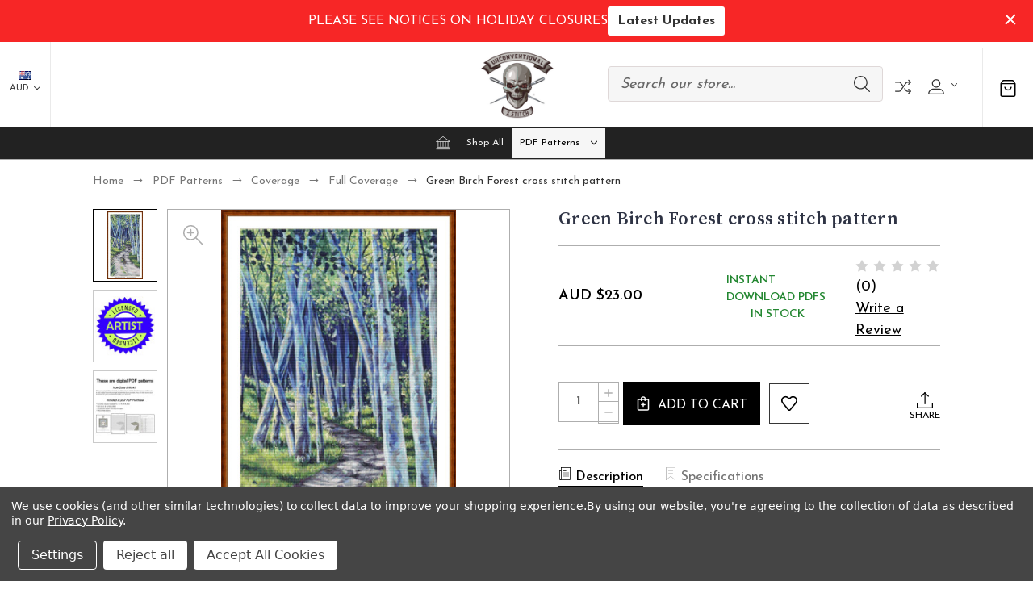

--- FILE ---
content_type: text/html; charset=UTF-8
request_url: https://www.unconventionalxstitch.com/green-birch-forest-cross-stitch-pattern/
body_size: 34948
content:


<!DOCTYPE html>
<html class="no-js" lang="en">
    <head>
        <title>Green Birch Forest cross stitch pattern | Unconventional X Stitch</title>
        <link rel="dns-prefetch preconnect" href="https://cdn11.bigcommerce.com/s-n59xgd7xhj" crossorigin><link rel="dns-prefetch preconnect" href="https://fonts.googleapis.com/" crossorigin><link rel="dns-prefetch preconnect" href="https://fonts.gstatic.com/" crossorigin>
        <meta property="product:price:amount" content="23" /><meta property="product:price:currency" content="AUD" /><meta property="og:url" content="https://www.unconventionalxstitch.com/green-birch-forest-cross-stitch-pattern/" /><meta property="og:site_name" content="Unconventional X Stitch" /><meta name="keywords" content="Green Birch Forest, modern cross stitch pattern, counted cross stitch pattern, cross stitch pattern, pattern, chart, Unconventionalx, modern counted cross stitch, modern cross stitch pattern, Nicolee Payne"><link rel='canonical' href='https://www.unconventionalxstitch.com/green-birch-forest-cross-stitch-pattern/' /><meta name='platform' content='bigcommerce.stencil' /><meta property="og:type" content="product" />
<meta property="og:title" content="Green Birch Forest cross stitch pattern" />
<meta property="og:description" content="cross stitch patterns, cross stitch kits and more from licensed artists" />
<meta property="og:image" content="https://cdn11.bigcommerce.com/s-n59xgd7xhj/products/7376/images/68310/Green_Birch_Forest__50560.1665826383.386.513.jpg?c=2" />
<meta property="fb:admins" content="sean.jody@bigpond.com" />
<meta property="og:availability" content="instock" />
<meta property="pinterest:richpins" content="enabled" />
        
         

        <link href="https://cdn11.bigcommerce.com/s-n59xgd7xhj/product_images/website%20favicon.png?t=1632972216" rel="shortcut icon">
        <meta name="viewport" content="width=device-width, initial-scale=1">
        
        <script nonce="">
            document.documentElement.className = document.documentElement.className.replace('no-js', 'js');
        </script>

        <script nonce="">
    function browserSupportsAllFeatures() {
        return window.Promise
            && window.fetch
            && window.URL
            && window.URLSearchParams
            && window.WeakMap
            // object-fit support
            && ('objectFit' in document.documentElement.style);
    }

    function loadScript(src) {
        var js = document.createElement('script');
        js.src = src;
        js.onerror = function () {
            console.error('Failed to load polyfill script ' + src);
        };
        document.head.appendChild(js);
    }

    if (!browserSupportsAllFeatures()) {
        loadScript('https://cdn11.bigcommerce.com/s-n59xgd7xhj/stencil/8df3bab0-853c-013e-2a3d-7a82de4f8bb4/e/32f29dc0-853f-013e-9cd5-3e137fd72294/dist/theme-bundle.polyfills.js');
    }
</script>
        <script nonce="">window.consentManagerTranslations = `{"locale":"en","locales":{"consent_manager.data_collection_warning":"en","consent_manager.accept_all_cookies":"en","consent_manager.gdpr_settings":"en","consent_manager.data_collection_preferences":"en","consent_manager.manage_data_collection_preferences":"en","consent_manager.use_data_by_cookies":"en","consent_manager.data_categories_table":"en","consent_manager.allow":"en","consent_manager.accept":"en","consent_manager.deny":"en","consent_manager.dismiss":"en","consent_manager.reject_all":"en","consent_manager.category":"en","consent_manager.purpose":"en","consent_manager.functional_category":"en","consent_manager.functional_purpose":"en","consent_manager.analytics_category":"en","consent_manager.analytics_purpose":"en","consent_manager.targeting_category":"en","consent_manager.advertising_category":"en","consent_manager.advertising_purpose":"en","consent_manager.essential_category":"en","consent_manager.esential_purpose":"en","consent_manager.yes":"en","consent_manager.no":"en","consent_manager.not_available":"en","consent_manager.cancel":"en","consent_manager.save":"en","consent_manager.back_to_preferences":"en","consent_manager.close_without_changes":"en","consent_manager.unsaved_changes":"en","consent_manager.by_using":"en","consent_manager.agree_on_data_collection":"en","consent_manager.change_preferences":"en","consent_manager.cancel_dialog_title":"en","consent_manager.privacy_policy":"en","consent_manager.allow_category_tracking":"en","consent_manager.disallow_category_tracking":"en"},"translations":{"consent_manager.data_collection_warning":"We use cookies (and other similar technologies) to collect data to improve your shopping experience.","consent_manager.accept_all_cookies":"Accept All Cookies","consent_manager.gdpr_settings":"Settings","consent_manager.data_collection_preferences":"Website Data Collection Preferences","consent_manager.manage_data_collection_preferences":"Manage Website Data Collection Preferences","consent_manager.use_data_by_cookies":" uses data collected by cookies and JavaScript libraries to improve your shopping experience.","consent_manager.data_categories_table":"The table below outlines how we use this data by category. To opt out of a category of data collection, select 'No' and save your preferences.","consent_manager.allow":"Allow","consent_manager.accept":"Accept","consent_manager.deny":"Deny","consent_manager.dismiss":"Dismiss","consent_manager.reject_all":"Reject all","consent_manager.category":"Category","consent_manager.purpose":"Purpose","consent_manager.functional_category":"Functional","consent_manager.functional_purpose":"Enables enhanced functionality, such as videos and live chat. If you do not allow these, then some or all of these functions may not work properly.","consent_manager.analytics_category":"Analytics","consent_manager.analytics_purpose":"Provide statistical information on site usage, e.g., web analytics so we can improve this website over time.","consent_manager.targeting_category":"Targeting","consent_manager.advertising_category":"Advertising","consent_manager.advertising_purpose":"Used to create profiles or personalize content to enhance your shopping experience.","consent_manager.essential_category":"Essential","consent_manager.esential_purpose":"Essential for the site and any requested services to work, but do not perform any additional or secondary function.","consent_manager.yes":"Yes","consent_manager.no":"No","consent_manager.not_available":"N/A","consent_manager.cancel":"Cancel","consent_manager.save":"Save","consent_manager.back_to_preferences":"Back to Preferences","consent_manager.close_without_changes":"You have unsaved changes to your data collection preferences. Are you sure you want to close without saving?","consent_manager.unsaved_changes":"You have unsaved changes","consent_manager.by_using":"By using our website, you're agreeing to our","consent_manager.agree_on_data_collection":"By using our website, you're agreeing to the collection of data as described in our ","consent_manager.change_preferences":"You can change your preferences at any time","consent_manager.cancel_dialog_title":"Are you sure you want to cancel?","consent_manager.privacy_policy":"Privacy Policy","consent_manager.allow_category_tracking":"Allow [CATEGORY_NAME] tracking","consent_manager.disallow_category_tracking":"Disallow [CATEGORY_NAME] tracking"}}`;</script>

        <script nonce="">
            window.lazySizesConfig = window.lazySizesConfig || {};
            window.lazySizesConfig.loadMode = 1;
        </script>
        <script nonce="" async src="https://cdn11.bigcommerce.com/s-n59xgd7xhj/stencil/8df3bab0-853c-013e-2a3d-7a82de4f8bb4/e/32f29dc0-853f-013e-9cd5-3e137fd72294/dist/theme-bundle.head_async.js"></script>
        
        <link href="https://fonts.googleapis.com/css?family=Yantramanav:300,400,500,700%7CSource+Serif+Pro:600,400,700,500,300%7CJosefin+Sans:400,300,500,700,600%7CDM+Serif+Display:400%7CAbril+Fatface:400&display=block" rel="stylesheet">
        
        <script nonce="" async src="https://cdn11.bigcommerce.com/s-n59xgd7xhj/stencil/8df3bab0-853c-013e-2a3d-7a82de4f8bb4/e/32f29dc0-853f-013e-9cd5-3e137fd72294/dist/theme-bundle.font.js"></script>

        <link data-stencil-stylesheet href="https://cdn11.bigcommerce.com/s-n59xgd7xhj/stencil/8df3bab0-853c-013e-2a3d-7a82de4f8bb4/e/32f29dc0-853f-013e-9cd5-3e137fd72294/css/theme-65b58210-c121-013e-d85e-2ef3a353971e.css" rel="stylesheet">
 
       
        <!-- Start Tracking Code for analytics_facebook -->

<script data-bc-cookie-consent="4" type="text/plain">
!function(f,b,e,v,n,t,s){if(f.fbq)return;n=f.fbq=function(){n.callMethod?n.callMethod.apply(n,arguments):n.queue.push(arguments)};if(!f._fbq)f._fbq=n;n.push=n;n.loaded=!0;n.version='2.0';n.queue=[];t=b.createElement(e);t.async=!0;t.src=v;s=b.getElementsByTagName(e)[0];s.parentNode.insertBefore(t,s)}(window,document,'script','https://connect.facebook.net/en_US/fbevents.js');

fbq('set', 'autoConfig', 'false', '149987952474124');
fbq('dataProcessingOptions', []);
fbq('init', '149987952474124', {"external_id":"042aea49-7897-49b5-b9d0-05b04bba7a84"});
fbq('set', 'agent', 'bigcommerce', '149987952474124');

function trackEvents() {
    var pathName = window.location.pathname;

    fbq('track', 'PageView', {}, "");

    // Search events start -- only fire if the shopper lands on the /search.php page
    if (pathName.indexOf('/search.php') === 0 && getUrlParameter('search_query')) {
        fbq('track', 'Search', {
            content_type: 'product_group',
            content_ids: [],
            search_string: getUrlParameter('search_query')
        });
    }
    // Search events end

    // Wishlist events start -- only fire if the shopper attempts to add an item to their wishlist
    if (pathName.indexOf('/wishlist.php') === 0 && getUrlParameter('added_product_id')) {
        fbq('track', 'AddToWishlist', {
            content_type: 'product_group',
            content_ids: []
        });
    }
    // Wishlist events end

    // Lead events start -- only fire if the shopper subscribes to newsletter
    if (pathName.indexOf('/subscribe.php') === 0 && getUrlParameter('result') === 'success') {
        fbq('track', 'Lead', {});
    }
    // Lead events end

    // Registration events start -- only fire if the shopper registers an account
    if (pathName.indexOf('/login.php') === 0 && getUrlParameter('action') === 'account_created') {
        fbq('track', 'CompleteRegistration', {}, "");
    }
    // Registration events end

    

    function getUrlParameter(name) {
        var cleanName = name.replace(/[\[]/, '\[').replace(/[\]]/, '\]');
        var regex = new RegExp('[\?&]' + cleanName + '=([^&#]*)');
        var results = regex.exec(window.location.search);
        return results === null ? '' : decodeURIComponent(results[1].replace(/\+/g, ' '));
    }
}

if (window.addEventListener) {
    window.addEventListener("load", trackEvents, false)
}
</script>
<noscript><img height="1" width="1" style="display:none" alt="null" src="https://www.facebook.com/tr?id=149987952474124&ev=PageView&noscript=1&a=plbigcommerce1.2&eid="/></noscript>

<!-- End Tracking Code for analytics_facebook -->

<!-- Start Tracking Code for analytics_googleanalytics4 -->

<script data-cfasync="false" src="https://cdn11.bigcommerce.com/shared/js/google_analytics4_bodl_subscribers-358423becf5d870b8b603a81de597c10f6bc7699.js" integrity="sha256-gtOfJ3Avc1pEE/hx6SKj/96cca7JvfqllWA9FTQJyfI=" crossorigin="anonymous"></script>
<script data-cfasync="false">
  (function () {
    window.dataLayer = window.dataLayer || [];

    function gtag(){
        dataLayer.push(arguments);
    }

    function initGA4(event) {
         function setupGtag() {
            function configureGtag() {
                gtag('js', new Date());
                gtag('set', 'developer_id.dMjk3Nj', true);
                gtag('config', 'G-PPSFRMTTYY');
            }

            var script = document.createElement('script');

            script.src = 'https://www.googletagmanager.com/gtag/js?id=G-PPSFRMTTYY';
            script.async = true;
            script.onload = configureGtag;

            document.head.appendChild(script);
        }

        setupGtag();

        if (typeof subscribeOnBodlEvents === 'function') {
            subscribeOnBodlEvents('G-PPSFRMTTYY', true);
        }

        window.removeEventListener(event.type, initGA4);
    }

    gtag('consent', 'default', {"ad_storage":"denied","ad_user_data":"denied","ad_personalization":"denied","analytics_storage":"denied","functionality_storage":"denied"})
            

    var eventName = document.readyState === 'complete' ? 'consentScriptsLoaded' : 'DOMContentLoaded';
    window.addEventListener(eventName, initGA4, false);
  })()
</script>

<!-- End Tracking Code for analytics_googleanalytics4 -->

<!-- Start Tracking Code for analytics_siteverification -->

<meta name="google-site-verification" content="TqcdMeS7E9UBvWdYvCRDiVfNSIXvbXw1SBMIFh_ZzdQ" />

<!-- End Tracking Code for analytics_siteverification -->


<script type="text/javascript" src="https://checkout-sdk.bigcommerce.com/v1/loader.js" defer ></script>
<script src="https://www.google.com/recaptcha/api.js" async defer></script>
<script>window.consentManagerStoreConfig = function () { return {"storeName":"Unconventional X Stitch","privacyPolicyUrl":"https:\/\/www.unconventionalxstitch.com\/privacy-policy\/","writeKey":null,"improvedConsentManagerEnabled":true,"AlwaysIncludeScriptsWithConsentTag":true}; };</script>
<script type="text/javascript" src="https://cdn11.bigcommerce.com/shared/js/bodl-consent-32a446f5a681a22e8af09a4ab8f4e4b6deda6487.js" integrity="sha256-uitfaufFdsW9ELiQEkeOgsYedtr3BuhVvA4WaPhIZZY=" crossorigin="anonymous" defer></script>
<script type="text/javascript" src="https://cdn11.bigcommerce.com/shared/js/storefront/consent-manager-config-3013a89bb0485f417056882e3b5cf19e6588b7ba.js" defer></script>
<script type="text/javascript" src="https://cdn11.bigcommerce.com/shared/js/storefront/consent-manager-08633fe15aba542118c03f6d45457262fa9fac88.js" defer></script>
<script type="text/javascript">
var BCData = {"product_attributes":{"sku":null,"upc":null,"mpn":null,"gtin":null,"weight":null,"base":true,"image":null,"price":{"without_tax":{"formatted":"AUD $23.00","value":23,"currency":"AUD"},"tax_label":"GST AUS"},"stock":null,"instock":true,"stock_message":null,"purchasable":true,"purchasing_message":null,"call_for_price_message":null}};
</script>
<!-- Google tag (gtag.js) --> <script data-bc-cookie-consent="3" type="text/plain" async src="https://www.googletagmanager.com/gtag/js?id=AW-734162287"></script> <script data-bc-cookie-consent="3" type="text/plain"> window.dataLayer = window.dataLayer || []; function gtag(){dataLayer.push(arguments);} gtag('js', new Date()); gtag('config', 'AW-734162287'); </script>     
  <!-- Google tag (gtag.js) -->
  <script data-bc-cookie-consent="3" type="text/plain" async src="https://www.googletagmanager.com/gtag/js?id=G-PPSFRMTTYY"></script>
  <script data-bc-cookie-consent="3" type="text/plain">
    window.dataLayer = window.dataLayer || [];
    function gtag(){dataLayer.push(arguments);}
    gtag('js', new Date());

    gtag('config', 'G-PPSFRMTTYY');
  </script>
 <script data-cfasync="false" src="https://microapps.bigcommerce.com/bodl-events/1.9.4/index.js" integrity="sha256-Y0tDj1qsyiKBRibKllwV0ZJ1aFlGYaHHGl/oUFoXJ7Y=" nonce="" crossorigin="anonymous"></script>
 <script data-cfasync="false" nonce="">

 (function() {
    function decodeBase64(base64) {
       const text = atob(base64);
       const length = text.length;
       const bytes = new Uint8Array(length);
       for (let i = 0; i < length; i++) {
          bytes[i] = text.charCodeAt(i);
       }
       const decoder = new TextDecoder();
       return decoder.decode(bytes);
    }
    window.bodl = JSON.parse(decodeBase64("[base64]"));
 })()

 </script>

<script nonce="">
(function () {
    var xmlHttp = new XMLHttpRequest();

    xmlHttp.open('POST', 'https://bes.gcp.data.bigcommerce.com/nobot');
    xmlHttp.setRequestHeader('Content-Type', 'application/json');
    xmlHttp.send('{"store_id":"999893875","timezone_offset":"8.0","timestamp":"2026-01-22T04:01:28.46226200Z","visit_id":"c0cafd26-cb23-4fa7-be92-0a044d75623d","channel_id":1}');
})();
</script>

    </head>
    <body class="fashion gridview  no-banner-space"> 
        <svg data-src="https://cdn11.bigcommerce.com/s-n59xgd7xhj/stencil/8df3bab0-853c-013e-2a3d-7a82de4f8bb4/e/32f29dc0-853f-013e-9cd5-3e137fd72294/img/icon-sprite.svg" class="icons-svg-sprite"></svg>

        <header class="header center no-banner" role="banner">
        <div class="main-header">
            <a href="#" class="mobileMenu-toggle show" data-mobile-menu-toggle="menu">
                <span class="mobileMenu-toggleIcon">Toggle menu</span>
            </a>
                <div class="currencyBox">
    <ul class="navUser-section currencyBoxUl">
        <li class="navUser-item">
            <a class="navUser-action navUser-action--currencySelector has-dropdown"
               href="#"
               data-dropdown="currencySelection"
               aria-controls="currencySelection"
               aria-expanded="false"
            >
                <strong><img src="https://cdn11.bigcommerce.com/s-n59xgd7xhj/lib/flags/au.gif" border="0" alt="" role="presentation" /></strong>
                AUD
                <i class="icon" aria-hidden="true">
                    <svg>
                        <use xlink:href="#icon-chevron-down" />
                    </svg>
                </i>
            </a>
            <ul class="dropdown-menu" id="currencySelection" data-dropdown-content aria-hidden="true" tabindex="-1">
                  <li>
                    <a href="https://www.unconventionalxstitch.com/green-birch-forest-cross-stitch-pattern/?setCurrencyId=2"
                    data-currency-code="USD"
                    data-cart-currency-switch-url="https://www.unconventionalxstitch.com/cart/change-currency"
                    data-warning="Promotions and gift certificates that don&#x27;t apply to the new currency will be removed from your cart. Are you sure you want to continue?"
                    >
                        <span class="flag"><img src="https://cdn11.bigcommerce.com/s-n59xgd7xhj/lib/flags/us.gif" border="0" alt="" role="presentation" /></span><span class="code">US Dollar</span>
                      </a>
                  </li>
                  <li>
                    <a href="https://www.unconventionalxstitch.com/green-birch-forest-cross-stitch-pattern/?setCurrencyId=3"
                    data-currency-code="CAD"
                    data-cart-currency-switch-url="https://www.unconventionalxstitch.com/cart/change-currency"
                    data-warning="Promotions and gift certificates that don&#x27;t apply to the new currency will be removed from your cart. Are you sure you want to continue?"
                    >
                        <span class="flag"><img src="https://cdn11.bigcommerce.com/s-n59xgd7xhj/lib/flags/ca.gif" border="0" alt="" role="presentation" /></span><span class="code">Canadian Dollar</span>
                      </a>
                  </li>
            </ul>
        </li>
    </ul>
</div>
            <div class="headerbox">
                <div class="header-middle show">
                    <div class="header-logo header-logo--center logo-image">
                        <a href="https://www.unconventionalxstitch.com/" class="header-logo__link" data-header-logo-link>
        <div class="header-logo-image-container">
            <img class="header-logo-image"
                 src="https://cdn11.bigcommerce.com/s-n59xgd7xhj/images/stencil/250x100/download_1744482346__16923.original.png"
                 srcset="https://cdn11.bigcommerce.com/s-n59xgd7xhj/images/stencil/250x100/download_1744482346__16923.original.png"
                 alt="Unconventional X Stitch"
                 title="Unconventional X Stitch">
        </div>
</a>
                    </div>
                </div>

                <div class="header-left show">
                    
                </div>                
                <div class="header-right show">
                    
<nav class="navUser">
    <ul class="navUser-section navUser-section--alt">
            <li class="navUser-item navUser-item--search show">
                <div class="searchboxmain">
                    <!-- snippet location forms_search -->
                    <form class="form" action="/search.php">
                        <fieldset class="form-fieldset">
                            <div class="form-field form-search">
                                <input class="form-input" data-search-quick name="search_query" id="search-query" data-error-message="Search field cannot be empty." placeholder="Search our store..." autocomplete="off">
                                <button class="button button--primary form-prefixPostfix-button--postfix search-icon" type="submit">
                                    Search
                                <svg class=""><use xlink:href="#icon-search"></use></svg>
                                </button>
                            </div>
                        </fieldset>
                    </form>
                    <section class="quickSearchResults search_popup" data-bind="html: results" ></section>
                </div>
            </li>           
          <li class="navUser-item navUser-item-compare">
              <a class="navUser-action navUser-item--compare needsclick" title="Compare" href="/compare" data-compare-nav>
                Compare
                <svg><use xlink:href="#icon-compare" /></svg>
                <span class="countPill countPill--positive"></span>
              </a>
          </li>
        <li class="navUser-item navUser-item--account">
    <a class="navUser-action needsclick" href="/account.php" data-dropdown="userAccount"
           aria-controls="userAccount"
           aria-expanded="false">
           <span style="font-size: 0;">User</span>
      <svg><use xlink:href="#icon-user" /></svg>
      <i class="icon" aria-hidden="true">
          <svg>
              <use xlink:href="#icon-chevron-down"></use>
          </svg>
      </i>      
    </a>
    <ul class="dropdown-menu" id="userAccount" data-dropdown-content data-options="align:right" aria-hidden="true" tabindex="-1">
        <li class="navUser-item">
          <a class="navUser-action needsclick" href="/login.php">
            <i class="icon" aria-hidden="true">
              <svg>
                  <use xlink:href="#icon-signout"></use>
              </svg>
            </i>
            <span>Sign in</span>
          </a>
        </li>
        <li class="navUser-item">
          <a class="navUser-action needsclick" href="/login.php?action&#x3D;create_account">
            <i class="icon" aria-hidden="true">
              <svg>
                  <use xlink:href="#icon-register"></use>
              </svg>
            </i>
            <span>Register</span>
          </a>
        </li>
        <li class="navUser-item navUser-item-wishlist">            
            <a class="navUser-action needsclick" href="/wishlist.php">
              <i class="icon" aria-hidden="true">
                <svg>
                    <use xlink:href="#icon-wishlist"></use>
                </svg>
              </i>
              <span>wishlist</span>
            </a>
        </li>
          <li class="navUser-item">
              <a class="navUser-action needsclick" href="/giftcertificates.php">
                <i class="icon" aria-hidden="true">
                  <svg>
                      <use xlink:href="#icon-gift-certificate"></use>
                  </svg>
                </i>
                <span>Gift Certificates</span>
              </a>
          </li>


    </ul>
</li>
    </ul>    
</nav>
                </div>                
            </div>
            <div class="cartboxright">
                <div class="navUser-item navUser-item--cart">
                    <a class="navUser-action"
                       data-cart-preview
                       data-dropdown="cart-preview-dropdown"
                       data-options="align:right"
                       href="/cart.php"
                       aria-label="Cart with 0 items"
                    >
                        <svg><use xlink:href="#icon-cart-bag" /></svg>
                        <span class="countPill cart-quantity"></span>
                    </a>
                    <div class="dropdown-menu" id="cart-preview-dropdown" data-dropdown-content aria-hidden="true"></div>
                </div>
            </div>
        </div>  
    <div class="navPages-container" id="menu" data-menu>
        <nav class="navPages">  
<div class="navPages-quickSearch">
        <div class="searchboxmain">
    <form class="form" onsubmit="return false" data-url="/search.php" data-quick-search-form  id="mobileQuickSearchForm">
        <fieldset class="form-fieldset">
            <div class="form-field">
                <label class="is-srOnly" for="search_query">Search</label>
                <input class="form-input" data-search-quick name="nav-menu-quick-search" id="nav-menu-quick-search" data-error-message="Search field cannot be empty." placeholder="Search our store..." autocomplete="off">
                <span class="search-icon-main" onclick="document.getElementById('mobileQuickSearchForm').submit();"><svg class="search-icon"><use xlink:href="#icon-search"></use></svg></span>
            </div>
        </fieldset>
    </form>
    <section class="quickSearchResults" data-bind="html: results"></section>
</div>
    </div>  
    <ul class="navPages-list">
        <li class="navPages-item navPages-item-page homeli">
             <a class="navPages-action homenav"
                href="/"
                aria-label="Home"
             >
                 <svg><use xlink:href="#icon-home" /></svg>
             </a>
         </li>
            <li class="navPages-item navPages-category">
                <a class="navPages-action"
   href="https://www.unconventionalxstitch.com/shop-all/"
   aria-label="Shop All"
>
    Shop All
</a>
            </li>
            <li class="navPages-item navPages-category">
                <a class="navPages-action menusimple  has-subMenu activePage"
   href="https://www.unconventionalxstitch.com/patterns/">
    PDF Patterns
    <i class="icon navPages-action-moreIcon" aria-hidden="true" data-collapsible="navPages-145">
        <svg><use xlink:href="#icon-chevron-down" /></svg>
    </i>
</a>
<div class="navPage-subMenu submenusimple" id="navPages-145" aria-hidden="true" tabindex="-1">
    <ul class="navPage-subMenu-list">      
            <li class="navPage-subMenu-item">
                    <a class="navPage-subMenu-action navPages-action has-subMenu"
                       href="https://www.unconventionalxstitch.com/artist/"
                       aria-label="Artist"
                    >
                        Artist
                        <span class="collapsible-icon-wrapper"
                            data-collapsible="navPages-18"
                            data-collapsible-disabled-breakpoint="medium"
                            data-collapsible-disabled-state="open"
                            data-collapsible-enabled-state="closed"
                        >
                            <i class="icon navPages-action-moreIcon" aria-hidden="true">
                                <svg><use xlink:href="#icon-chevron-down" /></svg>
                            </i>
                        </span>
                    </a>
                    <ul class="navPage-childList" id="navPages-18">
                        <li class="navPage-childList-item">
                            <a class="navPage-childList-action navPages-action"
                               href="https://www.unconventionalxstitch.com/aja-trier-1/"
                               aria-label="Aja Trier"
                            >
                                Aja Trier
                            </a>
                        </li>
                        <li class="navPage-childList-item">
                            <a class="navPage-childList-action navPages-action"
                               href="https://www.unconventionalxstitch.com/ashley-cassaday/"
                               aria-label="Ashley Cassaday"
                            >
                                Ashley Cassaday
                            </a>
                        </li>
                        <li class="navPage-childList-item">
                            <a class="navPage-childList-action navPages-action"
                               href="https://www.unconventionalxstitch.com/annakersten/"
                               aria-label="Annakersten"
                            >
                                Annakersten
                            </a>
                        </li>
                        <li class="navPage-childList-item">
                            <a class="navPage-childList-action navPages-action"
                               href="https://www.unconventionalxstitch.com/downloadable-patterns/angela-ak-westerman/"
                               aria-label=" Angela (AK) Westerman"
                            >
                                 Angela (AK) Westerman
                            </a>
                        </li>
                        <li class="navPage-childList-item">
                            <a class="navPage-childList-action navPages-action"
                               href="https://www.unconventionalxstitch.com/belizabeth/"
                               aria-label="Belizabeth"
                            >
                                Belizabeth
                            </a>
                        </li>
                        <li class="navPage-childList-item">
                            <a class="navPage-childList-action navPages-action"
                               href="https://www.unconventionalxstitch.com/downloadable-patterns/brianna-reagan/"
                               aria-label="Brianna Reagan"
                            >
                                Brianna Reagan
                            </a>
                        </li>
                        <li class="navPage-childList-item">
                            <a class="navPage-childList-action navPages-action"
                               href="https://www.unconventionalxstitch.com/downloadable-patterns/borda-danut-adrian/"
                               aria-label="Borda Danut Adrian"
                            >
                                Borda Danut Adrian
                            </a>
                        </li>
                        <li class="navPage-childList-item">
                            <a class="navPage-childList-action navPages-action"
                               href="https://www.unconventionalxstitch.com/chrissabug/"
                               aria-label="Chrissabug"
                            >
                                Chrissabug
                            </a>
                        </li>
                        <li class="navPage-childList-item">
                            <a class="navPage-childList-action navPages-action"
                               href="https://www.unconventionalxstitch.com/christopher-lovell/"
                               aria-label="Christopher Lovell"
                            >
                                Christopher Lovell
                            </a>
                        </li>
                        <li class="navPage-childList-item">
                            <a class="navPage-childList-action navPages-action"
                               href="https://www.unconventionalxstitch.com/connie-townsend-PDF/"
                               aria-label="Connie Townsend"
                            >
                                Connie Townsend
                            </a>
                        </li>
                        <li class="navPage-childList-item">
                            <a class="navPage-childList-action navPages-action"
                               href="https://www.unconventionalxstitch.com/david-lozeau/"
                               aria-label="David Lozeau"
                            >
                                David Lozeau
                            </a>
                        </li>
                        <li class="navPage-childList-item">
                            <a class="navPage-childList-action navPages-action"
                               href="https://www.unconventionalxstitch.com/deanna-bach-art/"
                               aria-label="Deanna Bach Art"
                            >
                                Deanna Bach Art
                            </a>
                        </li>
                        <li class="navPage-childList-item">
                            <a class="navPage-childList-action navPages-action"
                               href="https://www.unconventionalxstitch.com/echo-chernik/"
                               aria-label="Echo Chernik"
                            >
                                Echo Chernik
                            </a>
                        </li>
                        <li class="navPage-childList-item">
                            <a class="navPage-childList-action navPages-action"
                               href="https://www.unconventionalxstitch.com/elisabeth-alba-PDF/"
                               aria-label="Elisabeth Alba"
                            >
                                Elisabeth Alba
                            </a>
                        </li>
                        <li class="navPage-childList-item">
                            <a class="navPage-childList-action navPages-action"
                               href="https://www.unconventionalxstitch.com/emerald-barkley/"
                               aria-label=" Emerald Barkley"
                            >
                                 Emerald Barkley
                            </a>
                        </li>
                        <li class="navPage-childList-item">
                            <a class="navPage-childList-action navPages-action"
                               href="https://www.unconventionalxstitch.com/emily-fiegenschuh-2/"
                               aria-label="Emily Fiegenschuh"
                            >
                                Emily Fiegenschuh
                            </a>
                        </li>
                        <li class="navPage-childList-item">
                            <a class="navPage-childList-action navPages-action"
                               href="https://www.unconventionalxstitch.com/patterns/patterns-artist/eran-fowler/"
                               aria-label="Eran Fowler"
                            >
                                Eran Fowler
                            </a>
                        </li>
                        <li class="navPage-childList-item">
                            <a class="navPage-childList-action navPages-action"
                               href="https://www.unconventionalxstitch.com/gina-matarazzo-PDF/"
                               aria-label="Gina Matarazzo"
                            >
                                Gina Matarazzo
                            </a>
                        </li>
                        <li class="navPage-childList-item">
                            <a class="navPage-childList-action navPages-action"
                               href="https://www.unconventionalxstitch.com/heather-galler-art-ltd/"
                               aria-label="Heather Galler Art, Ltd."
                            >
                                Heather Galler Art, Ltd.
                            </a>
                        </li>
                        <li class="navPage-childList-item">
                            <a class="navPage-childList-action navPages-action"
                               href="https://www.unconventionalxstitch.com/hope-christofferson/"
                               aria-label="Hope Christofferson"
                            >
                                Hope Christofferson
                            </a>
                        </li>
                        <li class="navPage-childList-item">
                            <a class="navPage-childList-action navPages-action"
                               href="https://www.unconventionalxstitch.com/holley-connor-ellis-1/"
                               aria-label="Holley &amp; Connor Ellis"
                            >
                                Holley &amp; Connor Ellis
                            </a>
                        </li>
                        <li class="navPage-childList-item">
                            <a class="navPage-childList-action navPages-action"
                               href="https://www.unconventionalxstitch.com/irina-vinnik/"
                               aria-label="Irina Vinnik"
                            >
                                Irina Vinnik
                            </a>
                        </li>
                        <li class="navPage-childList-item">
                            <a class="navPage-childList-action navPages-action"
                               href="https://www.unconventionalxstitch.com/jamie-kizer/"
                               aria-label="Jamie Kizer"
                            >
                                Jamie Kizer
                            </a>
                        </li>
                        <li class="navPage-childList-item">
                            <a class="navPage-childList-action navPages-action"
                               href="https://www.unconventionalxstitch.com/j-edward-neill-2/"
                               aria-label="J. Edward Neill"
                            >
                                J. Edward Neill
                            </a>
                        </li>
                        <li class="navPage-childList-item">
                            <a class="navPage-childList-action navPages-action"
                               href="https://www.unconventionalxstitch.com/jessica-douglas-2/"
                               aria-label="Jessica Douglas"
                            >
                                Jessica Douglas
                            </a>
                        </li>
                        <li class="navPage-childList-item">
                            <a class="navPage-childList-action navPages-action"
                               href="https://www.unconventionalxstitch.com/jasmine-becket-griffith/"
                               aria-label="Jasmine Becket-Griffith"
                            >
                                Jasmine Becket-Griffith
                            </a>
                        </li>
                        <li class="navPage-childList-item">
                            <a class="navPage-childList-action navPages-action"
                               href="https://www.unconventionalxstitch.com/jennifer-hrabota-lesser/"
                               aria-label="Jennifer Hrabota Lesser"
                            >
                                Jennifer Hrabota Lesser
                            </a>
                        </li>
                        <li class="navPage-childList-item">
                            <a class="navPage-childList-action navPages-action"
                               href="https://www.unconventionalxstitch.com/joanna-barnum/"
                               aria-label="Joanna Barnum"
                            >
                                Joanna Barnum
                            </a>
                        </li>
                        <li class="navPage-childList-item">
                            <a class="navPage-childList-action navPages-action"
                               href="https://www.unconventionalxstitch.com/jody-ellis/"
                               aria-label="Jody Ellis"
                            >
                                Jody Ellis
                            </a>
                        </li>
                        <li class="navPage-childList-item">
                            <a class="navPage-childList-action navPages-action"
                               href="https://www.unconventionalxstitch.com/karen-yumi-lusted/"
                               aria-label="Karen Yumi Lusted"
                            >
                                Karen Yumi Lusted
                            </a>
                        </li>
                        <li class="navPage-childList-item">
                            <a class="navPage-childList-action navPages-action"
                               href="https://www.unconventionalxstitch.com/downloadable-patterns/kaya-harris/"
                               aria-label="Kaya Harris"
                            >
                                Kaya Harris
                            </a>
                        </li>
                        <li class="navPage-childList-item">
                            <a class="navPage-childList-action navPages-action"
                               href="https://www.unconventionalxstitch.com/laura-garabedian-patterns/"
                               aria-label="Laura Garabedian"
                            >
                                Laura Garabedian
                            </a>
                        </li>
                        <li class="navPage-childList-item">
                            <a class="navPage-childList-action navPages-action"
                               href="https://www.unconventionalxstitch.com/downloadable-patterns/lux-nova-studio/"
                               aria-label="Lux Nova Studio"
                            >
                                Lux Nova Studio
                            </a>
                        </li>
                        <li class="navPage-childList-item">
                            <a class="navPage-childList-action navPages-action"
                               href="https://www.unconventionalxstitch.com/maggie-vandewalle/"
                               aria-label="Maggie Vandewalle"
                            >
                                Maggie Vandewalle
                            </a>
                        </li>
                        <li class="navPage-childList-item">
                            <a class="navPage-childList-action navPages-action"
                               href="https://www.unconventionalxstitch.com/mia-noistromo-siergiejew/"
                               aria-label="Mia &#x27;noistromo&#x27; Siergiejew"
                            >
                                Mia &#x27;noistromo&#x27; Siergiejew
                            </a>
                        </li>
                        <li class="navPage-childList-item">
                            <a class="navPage-childList-action navPages-action"
                               href="https://www.unconventionalxstitch.com/maigan-lynn/"
                               aria-label="Maigan Lynn"
                            >
                                Maigan Lynn
                            </a>
                        </li>
                        <li class="navPage-childList-item">
                            <a class="navPage-childList-action navPages-action"
                               href="https://www.unconventionalxstitch.com/marlene-musiol/"
                               aria-label="Marlene Musiol"
                            >
                                Marlene Musiol
                            </a>
                        </li>
                        <li class="navPage-childList-item">
                            <a class="navPage-childList-action navPages-action"
                               href="https://www.unconventionalxstitch.com/downloadable-patterns/megan-majewski/"
                               aria-label="Megan Majewski"
                            >
                                Megan Majewski
                            </a>
                        </li>
                        <li class="navPage-childList-item">
                            <a class="navPage-childList-action navPages-action"
                               href="https://www.unconventionalxstitch.com/miss-holly/"
                               aria-label="Miss Holly"
                            >
                                Miss Holly
                            </a>
                        </li>
                        <li class="navPage-childList-item">
                            <a class="navPage-childList-action navPages-action"
                               href="https://www.unconventionalxstitch.com/downloadable-patterns/mitch-o-connell/"
                               aria-label="Mitch &#x27;O Connell"
                            >
                                Mitch &#x27;O Connell
                            </a>
                        </li>
                        <li class="navPage-childList-item">
                            <a class="navPage-childList-action navPages-action"
                               href="https://www.unconventionalxstitch.com/mrsbutterd-2/"
                               aria-label="MrsButterD"
                            >
                                MrsButterD
                            </a>
                        </li>
                        <li class="navPage-childList-item">
                            <a class="navPage-childList-action navPages-action"
                               href="https://www.unconventionalxstitch.com/natalie-ewert/"
                               aria-label="Natalie Ewert"
                            >
                                Natalie Ewert
                            </a>
                        </li>
                        <li class="navPage-childList-item">
                            <a class="navPage-childList-action navPages-action"
                               href="https://www.unconventionalxstitch.com/nicole-grosjean/"
                               aria-label="Nicole Grosjean"
                            >
                                Nicole Grosjean
                            </a>
                        </li>
                        <li class="navPage-childList-item">
                            <a class="navPage-childList-action navPages-action"
                               href="https://www.unconventionalxstitch.com/natacha-chohra/"
                               aria-label="Natacha Chohra"
                            >
                                Natacha Chohra
                            </a>
                        </li>
                        <li class="navPage-childList-item">
                            <a class="navPage-childList-action navPages-action"
                               href="https://www.unconventionalxstitch.com/patterns/patterns-artist/nicolee-payne/"
                               aria-label="Nicolee Payne"
                            >
                                Nicolee Payne
                            </a>
                        </li>
                        <li class="navPage-childList-item">
                            <a class="navPage-childList-action navPages-action"
                               href="https://www.unconventionalxstitch.com/non-exclusive-collections/"
                               aria-label="Non Exclusive Collections"
                            >
                                Non Exclusive Collections
                            </a>
                        </li>
                        <li class="navPage-childList-item">
                            <a class="navPage-childList-action navPages-action"
                               href="https://www.unconventionalxstitch.com/omar-rayyan-patterns/"
                               aria-label="Omar Rayyan"
                            >
                                Omar Rayyan
                            </a>
                        </li>
                        <li class="navPage-childList-item">
                            <a class="navPage-childList-action navPages-action"
                               href="https://www.unconventionalxstitch.com/rachel-quinlan/"
                               aria-label="Rachel Quinlan"
                            >
                                Rachel Quinlan
                            </a>
                        </li>
                        <li class="navPage-childList-item">
                            <a class="navPage-childList-action navPages-action"
                               href="https://www.unconventionalxstitch.com/regan-kubecek/"
                               aria-label="Regan Kubecek"
                            >
                                Regan Kubecek
                            </a>
                        </li>
                        <li class="navPage-childList-item">
                            <a class="navPage-childList-action navPages-action"
                               href="https://www.unconventionalxstitch.com/serena-verde/"
                               aria-label="Serena Verde"
                            >
                                Serena Verde
                            </a>
                        </li>
                        <li class="navPage-childList-item">
                            <a class="navPage-childList-action navPages-action"
                               href="https://www.unconventionalxstitch.com/valentina-ghirardi/"
                               aria-label="Valentina Ghirardi"
                            >
                                Valentina Ghirardi
                            </a>
                        </li>
                    </ul>
            </li>
            <li class="navPage-subMenu-item">
                    <a class="navPage-subMenu-action navPages-action has-subMenu"
                       href="https://www.unconventionalxstitch.com/patterns/patterns-by-theme/"
                       aria-label="Theme"
                    >
                        Theme
                        <span class="collapsible-icon-wrapper"
                            data-collapsible="navPages-65"
                            data-collapsible-disabled-breakpoint="medium"
                            data-collapsible-disabled-state="open"
                            data-collapsible-enabled-state="closed"
                        >
                            <i class="icon navPages-action-moreIcon" aria-hidden="true">
                                <svg><use xlink:href="#icon-chevron-down" /></svg>
                            </i>
                        </span>
                    </a>
                    <ul class="navPage-childList" id="navPages-65">
                        <li class="navPage-childList-item">
                            <a class="navPage-childList-action navPages-action"
                               href="https://www.unconventionalxstitch.com/angels/"
                               aria-label="Angels"
                            >
                                Angels
                            </a>
                        </li>
                        <li class="navPage-childList-item">
                            <a class="navPage-childList-action navPages-action"
                               href="https://www.unconventionalxstitch.com/alphabet/"
                               aria-label="Alphabet"
                            >
                                Alphabet
                            </a>
                        </li>
                        <li class="navPage-childList-item">
                            <a class="navPage-childList-action navPages-action"
                               href="https://www.unconventionalxstitch.com/downloadable-patterns-theme/animals/"
                               aria-label="Animals"
                            >
                                Animals
                            </a>
                        </li>
                        <li class="navPage-childList-item">
                            <a class="navPage-childList-action navPages-action"
                               href="https://www.unconventionalxstitch.com/christmas/"
                               aria-label="Christmas"
                            >
                                Christmas
                            </a>
                        </li>
                        <li class="navPage-childList-item">
                            <a class="navPage-childList-action navPages-action"
                               href="https://www.unconventionalxstitch.com/christmas-stocking/"
                               aria-label="Christmas Stocking"
                            >
                                Christmas Stocking
                            </a>
                        </li>
                        <li class="navPage-childList-item">
                            <a class="navPage-childList-action navPages-action"
                               href="https://www.unconventionalxstitch.com/colour-in/"
                               aria-label="Colour In"
                            >
                                Colour In
                            </a>
                        </li>
                        <li class="navPage-childList-item">
                            <a class="navPage-childList-action navPages-action"
                               href="https://www.unconventionalxstitch.com/downloadable-patterns-theme/dragons/"
                               aria-label="Dragons"
                            >
                                Dragons
                            </a>
                        </li>
                        <li class="navPage-childList-item">
                            <a class="navPage-childList-action navPages-action"
                               href="https://www.unconventionalxstitch.com/downloadable-patterns-theme/fairy/"
                               aria-label="Fairy"
                            >
                                Fairy
                            </a>
                        </li>
                        <li class="navPage-childList-item">
                            <a class="navPage-childList-action navPages-action"
                               href="https://www.unconventionalxstitch.com/fantasy-sci-fi/"
                               aria-label="Fantasy &amp; Sci-Fi"
                            >
                                Fantasy &amp; Sci-Fi
                            </a>
                        </li>
                        <li class="navPage-childList-item">
                            <a class="navPage-childList-action navPages-action"
                               href="https://www.unconventionalxstitch.com/flora/"
                               aria-label="Flora"
                            >
                                Flora
                            </a>
                        </li>
                        <li class="navPage-childList-item">
                            <a class="navPage-childList-action navPages-action"
                               href="https://www.unconventionalxstitch.com/greek-norse-mythology/"
                               aria-label="Greek/Norse Mythology"
                            >
                                Greek/Norse Mythology
                            </a>
                        </li>
                        <li class="navPage-childList-item">
                            <a class="navPage-childList-action navPages-action"
                               href="https://www.unconventionalxstitch.com/halloween/"
                               aria-label="Halloween"
                            >
                                Halloween
                            </a>
                        </li>
                        <li class="navPage-childList-item">
                            <a class="navPage-childList-action navPages-action"
                               href="https://www.unconventionalxstitch.com/horror-gothic-1/"
                               aria-label="Horror &amp; Gothic"
                            >
                                Horror &amp; Gothic
                            </a>
                        </li>
                        <li class="navPage-childList-item">
                            <a class="navPage-childList-action navPages-action"
                               href="https://www.unconventionalxstitch.com/landscapes/"
                               aria-label="Landscapes"
                            >
                                Landscapes
                            </a>
                        </li>
                        <li class="navPage-childList-item">
                            <a class="navPage-childList-action navPages-action"
                               href="https://www.unconventionalxstitch.com/downloadable-patterns-theme/mermaids/"
                               aria-label="Mermaids"
                            >
                                Mermaids
                            </a>
                        </li>
                        <li class="navPage-childList-item">
                            <a class="navPage-childList-action navPages-action"
                               href="https://www.unconventionalxstitch.com/nude/"
                               aria-label="Nude"
                            >
                                Nude
                            </a>
                        </li>
                        <li class="navPage-childList-item">
                            <a class="navPage-childList-action navPages-action"
                               href="https://www.unconventionalxstitch.com/other-1/"
                               aria-label="Other"
                            >
                                Other
                            </a>
                        </li>
                        <li class="navPage-childList-item">
                            <a class="navPage-childList-action navPages-action"
                               href="https://www.unconventionalxstitch.com/portraiture/"
                               aria-label="Portraiture"
                            >
                                Portraiture
                            </a>
                        </li>
                        <li class="navPage-childList-item">
                            <a class="navPage-childList-action navPages-action"
                               href="https://www.unconventionalxstitch.com/science-medical/"
                               aria-label="Science &amp; Medical"
                            >
                                Science &amp; Medical
                            </a>
                        </li>
                        <li class="navPage-childList-item">
                            <a class="navPage-childList-action navPages-action"
                               href="https://www.unconventionalxstitch.com/space-1/"
                               aria-label="Space"
                            >
                                Space
                            </a>
                        </li>
                        <li class="navPage-childList-item">
                            <a class="navPage-childList-action navPages-action"
                               href="https://www.unconventionalxstitch.com/subversive-quotes-1/"
                               aria-label="Subversive &amp; Quotes"
                            >
                                Subversive &amp; Quotes
                            </a>
                        </li>
                        <li class="navPage-childList-item">
                            <a class="navPage-childList-action navPages-action"
                               href="https://www.unconventionalxstitch.com/downloadable-patterns-theme/surreal/"
                               aria-label="Surreal"
                            >
                                Surreal
                            </a>
                        </li>
                        <li class="navPage-childList-item">
                            <a class="navPage-childList-action navPages-action"
                               href="https://www.unconventionalxstitch.com/tarot-oracle-zodiac/"
                               aria-label="Tarot / Oracle / Zodiac"
                            >
                                Tarot / Oracle / Zodiac
                            </a>
                        </li>
                    </ul>
            </li>
            <li class="navPage-subMenu-item">
                    <a class="navPage-subMenu-action navPages-action has-subMenu"
                       href="https://www.unconventionalxstitch.com/number-of-colours/"
                       aria-label="Number of Colours"
                    >
                        Number of Colours
                        <span class="collapsible-icon-wrapper"
                            data-collapsible="navPages-349"
                            data-collapsible-disabled-breakpoint="medium"
                            data-collapsible-disabled-state="open"
                            data-collapsible-enabled-state="closed"
                        >
                            <i class="icon navPages-action-moreIcon" aria-hidden="true">
                                <svg><use xlink:href="#icon-chevron-down" /></svg>
                            </i>
                        </span>
                    </a>
                    <ul class="navPage-childList" id="navPages-349">
                        <li class="navPage-childList-item">
                            <a class="navPage-childList-action navPages-action"
                               href="https://www.unconventionalxstitch.com/new-category-3/"
                               aria-label="0-10"
                            >
                                0-10
                            </a>
                        </li>
                        <li class="navPage-childList-item">
                            <a class="navPage-childList-action navPages-action"
                               href="https://www.unconventionalxstitch.com/11-20/"
                               aria-label="11-20"
                            >
                                11-20
                            </a>
                        </li>
                        <li class="navPage-childList-item">
                            <a class="navPage-childList-action navPages-action"
                               href="https://www.unconventionalxstitch.com/21-30/"
                               aria-label="21-30"
                            >
                                21-30
                            </a>
                        </li>
                        <li class="navPage-childList-item">
                            <a class="navPage-childList-action navPages-action"
                               href="https://www.unconventionalxstitch.com/31-50/"
                               aria-label="31-50"
                            >
                                31-50
                            </a>
                        </li>
                        <li class="navPage-childList-item">
                            <a class="navPage-childList-action navPages-action"
                               href="https://www.unconventionalxstitch.com/51-70/"
                               aria-label="51-70"
                            >
                                51-70
                            </a>
                        </li>
                        <li class="navPage-childList-item">
                            <a class="navPage-childList-action navPages-action"
                               href="https://www.unconventionalxstitch.com/71-90/"
                               aria-label="71-90"
                            >
                                71-90
                            </a>
                        </li>
                        <li class="navPage-childList-item">
                            <a class="navPage-childList-action navPages-action"
                               href="https://www.unconventionalxstitch.com/91-110/"
                               aria-label="91-110"
                            >
                                91-110
                            </a>
                        </li>
                        <li class="navPage-childList-item">
                            <a class="navPage-childList-action navPages-action"
                               href="https://www.unconventionalxstitch.com/111-150/"
                               aria-label="111-150"
                            >
                                111-150
                            </a>
                        </li>
                    </ul>
            </li>
            <li class="navPage-subMenu-item">
                    <a class="navPage-subMenu-action navPages-action has-subMenu"
                       href="https://www.unconventionalxstitch.com/new-category-1/"
                       aria-label="Size"
                    >
                        Size
                        <span class="collapsible-icon-wrapper"
                            data-collapsible="navPages-333"
                            data-collapsible-disabled-breakpoint="medium"
                            data-collapsible-disabled-state="open"
                            data-collapsible-enabled-state="closed"
                        >
                            <i class="icon navPages-action-moreIcon" aria-hidden="true">
                                <svg><use xlink:href="#icon-chevron-down" /></svg>
                            </i>
                        </span>
                    </a>
                    <ul class="navPage-childList" id="navPages-333">
                        <li class="navPage-childList-item">
                            <a class="navPage-childList-action navPages-action"
                               href="https://www.unconventionalxstitch.com/150-or-less/"
                               aria-label="150 or less"
                            >
                                150 or less
                            </a>
                        </li>
                        <li class="navPage-childList-item">
                            <a class="navPage-childList-action navPages-action"
                               href="https://www.unconventionalxstitch.com/151-250/"
                               aria-label="151-250"
                            >
                                151-250
                            </a>
                        </li>
                        <li class="navPage-childList-item">
                            <a class="navPage-childList-action navPages-action"
                               href="https://www.unconventionalxstitch.com/251-350/"
                               aria-label="251-350"
                            >
                                251-350
                            </a>
                        </li>
                        <li class="navPage-childList-item">
                            <a class="navPage-childList-action navPages-action"
                               href="https://www.unconventionalxstitch.com/351-450/"
                               aria-label="351-450"
                            >
                                351-450
                            </a>
                        </li>
                        <li class="navPage-childList-item">
                            <a class="navPage-childList-action navPages-action"
                               href="https://www.unconventionalxstitch.com/451-550/"
                               aria-label="451-550"
                            >
                                451-550
                            </a>
                        </li>
                        <li class="navPage-childList-item">
                            <a class="navPage-childList-action navPages-action"
                               href="https://www.unconventionalxstitch.com/551-or-more/"
                               aria-label="551-650"
                            >
                                551-650
                            </a>
                        </li>
                        <li class="navPage-childList-item">
                            <a class="navPage-childList-action navPages-action"
                               href="https://www.unconventionalxstitch.com/651-or-more/"
                               aria-label="651 or more"
                            >
                                651 or more
                            </a>
                        </li>
                        <li class="navPage-childList-item">
                            <a class="navPage-childList-action navPages-action"
                               href="https://www.unconventionalxstitch.com/max-challenge/"
                               aria-label="Max Challenge"
                            >
                                Max Challenge
                            </a>
                        </li>
                    </ul>
            </li>
            <li class="navPage-subMenu-item">
                    <a class="navPage-subMenu-action navPages-action has-subMenu activePage"
                       href="https://www.unconventionalxstitch.com/by-coverage/"
                       aria-label="Coverage"
                    >
                        Coverage
                        <span class="collapsible-icon-wrapper"
                            data-collapsible="navPages-346"
                            data-collapsible-disabled-breakpoint="medium"
                            data-collapsible-disabled-state="open"
                            data-collapsible-enabled-state="closed"
                        >
                            <i class="icon navPages-action-moreIcon" aria-hidden="true">
                                <svg><use xlink:href="#icon-chevron-down" /></svg>
                            </i>
                        </span>
                    </a>
                    <ul class="navPage-childList" id="navPages-346">
                        <li class="navPage-childList-item">
                            <a class="navPage-childList-action navPages-action activePage"
                               href="https://www.unconventionalxstitch.com/full-coverage/"
                               aria-label="Full Coverage"
                            >
                                Full Coverage
                            </a>
                        </li>
                        <li class="navPage-childList-item">
                            <a class="navPage-childList-action navPages-action"
                               href="https://www.unconventionalxstitch.com/br-background-removed/"
                               aria-label="Not Full Coverage"
                            >
                                Not Full Coverage
                            </a>
                        </li>
                    </ul>
            </li>
            <li class="navPage-subMenu-item">
                    <a class="navPage-subMenu-action navPages-action"
                       href="https://www.unconventionalxstitch.com/instant-download-patterns/free-patterns/"
                       aria-label="Free Patterns"
                    >
                        Free Patterns
                    </a>
            </li>
    </ul>
</div>
            </li>
    </ul>
     <ul class="navPages-list navPages-list--user">
            <li class="navPages-item">
                <a class="navPages-action has-subMenu"
                   href="#"
                   data-collapsible="navPages-currency"
                   aria-controls="navPages-currency"
                   aria-expanded="false"
                   aria-label="AUD"
                >
                    AUD
                    <i class="icon navPages-action-moreIcon" aria-hidden="true">
                        <svg>
                            <use xmlns:xlink="http://www.w3.org/1999/xlink" xlink:href="#icon-chevron-down"></use>
                        </svg>
                    </i>
                </a>
                <div class="navPage-subMenu" id="navPages-currency" aria-hidden="true" tabindex="-1">
                    <ul class="navPage-subMenu-list">
                            <li class="navPage-subMenu-item">
                                <a class="navPage-subMenu-action navPages-action"
                                   href="https://www.unconventionalxstitch.com/green-birch-forest-cross-stitch-pattern/?setCurrencyId=2"
                                   aria-label="US Dollar"
                                   data-currency-code="USD"
                                   data-cart-currency-switch-url="https://www.unconventionalxstitch.com/cart/change-currency"
                                   data-warning="Promotions and gift certificates that don&#x27;t apply to the new currency will be removed from your cart. Are you sure you want to continue?"
                                >
                                        US Dollar
                                </a>
                            </li>
                            <li class="navPage-subMenu-item">
                                <a class="navPage-subMenu-action navPages-action"
                                   href="https://www.unconventionalxstitch.com/green-birch-forest-cross-stitch-pattern/?setCurrencyId=3"
                                   aria-label="Canadian Dollar"
                                   data-currency-code="CAD"
                                   data-cart-currency-switch-url="https://www.unconventionalxstitch.com/cart/change-currency"
                                   data-warning="Promotions and gift certificates that don&#x27;t apply to the new currency will be removed from your cart. Are you sure you want to continue?"
                                >
                                        Canadian Dollar
                                </a>
                            </li>
                    </ul>
                </div>
            </li>
   
            <li class="navPages-item">
                <a class="navPages-action"
                   href="/giftcertificates.php"
                   aria-label="Gift Certificates"
                >
                    Gift Certificates
                </a>
            </li>
            <li class="navPages-item">
                <a class="navPages-action"
                   href="/login.php"
                   aria-label="Sign in"
                >
                    Sign in
                </a>
                    <a class="navPages-action"
                       href="/login.php?action&#x3D;create_account"
                       aria-label="Register"
                    >
                        Register
                    </a>
            </li>
    </ul>
</nav>
    </div>
</header>
<div data-content-region="header_bottom--global"><div data-layout-id="dfa9836c-94d0-485a-93e4-29fd35a9b79c">       <div data-sub-layout-container="ab9ed6e9-43cd-43b2-9445-c7d1a26b9a7e" data-layout-name="Layout">
    <style data-container-styling="ab9ed6e9-43cd-43b2-9445-c7d1a26b9a7e">
        [data-sub-layout-container="ab9ed6e9-43cd-43b2-9445-c7d1a26b9a7e"] {
            box-sizing: border-box;
            display: flex;
            flex-wrap: wrap;
            z-index: 0;
            position: relative;
            height: ;
            padding-top: 0px;
            padding-right: 0px;
            padding-bottom: 0px;
            padding-left: 0px;
            margin-top: 0px;
            margin-right: 0px;
            margin-bottom: 0px;
            margin-left: 0px;
            border-width: 0px;
            border-style: solid;
            border-color: #333333;
        }

        [data-sub-layout-container="ab9ed6e9-43cd-43b2-9445-c7d1a26b9a7e"]:after {
            display: block;
            position: absolute;
            top: 0;
            left: 0;
            bottom: 0;
            right: 0;
            background-size: cover;
            z-index: auto;
        }
    </style>

    <div data-sub-layout="118bbbfc-6d12-49c4-94fd-1fbe891a8702">
        <style data-column-styling="118bbbfc-6d12-49c4-94fd-1fbe891a8702">
            [data-sub-layout="118bbbfc-6d12-49c4-94fd-1fbe891a8702"] {
                display: flex;
                flex-direction: column;
                box-sizing: border-box;
                flex-basis: 100%;
                max-width: 100%;
                z-index: 0;
                position: relative;
                height: ;
                padding-top: 0px;
                padding-right: 10.5px;
                padding-bottom: 0px;
                padding-left: 10.5px;
                margin-top: 0px;
                margin-right: 0px;
                margin-bottom: 0px;
                margin-left: 0px;
                border-width: 0px;
                border-style: solid;
                border-color: #333333;
                justify-content: center;
            }
            [data-sub-layout="118bbbfc-6d12-49c4-94fd-1fbe891a8702"]:after {
                display: block;
                position: absolute;
                top: 0;
                left: 0;
                bottom: 0;
                right: 0;
                background-size: cover;
                z-index: auto;
            }
            @media only screen and (max-width: 700px) {
                [data-sub-layout="118bbbfc-6d12-49c4-94fd-1fbe891a8702"] {
                    flex-basis: 100%;
                    max-width: 100%;
                }
            }
        </style>
    </div>
</div>

</div></div>
<div data-content-region="header_bottom"></div>
        <main class="body product-page" id="main-content" role="main" data-currency-code="AUD">
     
     
    <div class="container">
        
    <nav aria-label="Breadcrumb">
    <ol class="breadcrumbs">
                <li class="breadcrumb ">
                    <a class="breadcrumb-label"
                       href="https://www.unconventionalxstitch.com/"
                       
                    >
                        <span>Home</span>
                    </a>
                </li>
                <li class="breadcrumb ">
                    <a class="breadcrumb-label"
                       href="https://www.unconventionalxstitch.com/patterns/"
                       
                    >
                        <span>PDF Patterns</span>
                    </a>
                </li>
                <li class="breadcrumb ">
                    <a class="breadcrumb-label"
                       href="https://www.unconventionalxstitch.com/by-coverage/"
                       
                    >
                        <span>Coverage</span>
                    </a>
                </li>
                <li class="breadcrumb ">
                    <a class="breadcrumb-label"
                       href="https://www.unconventionalxstitch.com/full-coverage/"
                       
                    >
                        <span>Full Coverage</span>
                    </a>
                </li>
                <li class="breadcrumb is-active">
                    <a class="breadcrumb-label"
                       href="https://www.unconventionalxstitch.com/green-birch-forest-cross-stitch-pattern/"
                       aria-current="page"
                    >
                        <span>Green Birch Forest cross stitch pattern</span>
                    </a>
                </li>
    </ol>
</nav>

<script type="application/ld+json"  nonce="">
{
    "@context": "https://schema.org",
    "@type": "BreadcrumbList",
    "itemListElement":
    [
        {
            "@type": "ListItem",
            "position": 1,
            "item": {
                "@id": "https://www.unconventionalxstitch.com/",
                "name": "Home"
            }
        },
        {
            "@type": "ListItem",
            "position": 2,
            "item": {
                "@id": "https://www.unconventionalxstitch.com/patterns/",
                "name": "PDF Patterns"
            }
        },
        {
            "@type": "ListItem",
            "position": 3,
            "item": {
                "@id": "https://www.unconventionalxstitch.com/by-coverage/",
                "name": "Coverage"
            }
        },
        {
            "@type": "ListItem",
            "position": 4,
            "item": {
                "@id": "https://www.unconventionalxstitch.com/full-coverage/",
                "name": "Full Coverage"
            }
        },
        {
            "@type": "ListItem",
            "position": 5,
            "item": {
                "@id": "https://www.unconventionalxstitch.com/green-birch-forest-cross-stitch-pattern/",
                "name": "Green Birch Forest cross stitch pattern"
            }
        }
    ]
}
</script>


    <div>
        <div class="productView" >
    <div class="productView-error">
    </div>
    <section class="productView-images" data-image-gallery>
        <span
    data-carousel-content-change-message
    class="aria-description--hidden"
    aria-live="polite" 
    role="status"></span>

    </section>

    <section class="productView-images" data-image-gallery style="position: relative;">
        <div class="thumbnails-section">
            <ul class="show productView-thumbnails "
                 data-slick='{
                "arrows": true,
                "dots": false,
                "autoplay": false,
                "autoplaySpeed": 5000,
                "infinite": true,
                "mobileFirst": true,
                "slidesToShow": 3,
                "slidesToScroll": 1,
                "responsive": [
                    {
                        "breakpoint": 500,
                        "settings": {
                            "slidesToShow": 3
                        }
                    },
                    {
                        "breakpoint": 767,
                        "settings": {
                            "slidesToShow": 4
                        }
                    },
                    {
                        "breakpoint": 790,
                        "settings": {
                            "slidesToShow": 4
                        }
                    },
                    {
                        "breakpoint": 1023,
                        "settings": {
                            "vertical": true,
                            "verticalSwiping": true,
                            "slidesToShow": 4
                        }
                    }
                ]
            }' >
                <li class="productView-thumbnail"
                    data-thumb-zoom-image="https://cdn11.bigcommerce.com/s-n59xgd7xhj/images/stencil/1280x1280/products/7376/68310/Green_Birch_Forest__50560.1665826383.jpg?c=2?imbypass=on">
                    <a class="productView-thumbnail-link is-active is-main"
                        href="javascript:void(0);"
                        data-image-gallery-item
                        data-image-gallery-new-image-url="https://cdn11.bigcommerce.com/s-n59xgd7xhj/images/stencil/500x659/products/7376/68310/Green_Birch_Forest__50560.1665826383.jpg?c=2"
                        data-image-gallery-new-image-srcset="https://cdn11.bigcommerce.com/s-n59xgd7xhj/images/stencil/80w/products/7376/68310/Green_Birch_Forest__50560.1665826383.jpg?c=2 80w, https://cdn11.bigcommerce.com/s-n59xgd7xhj/images/stencil/160w/products/7376/68310/Green_Birch_Forest__50560.1665826383.jpg?c=2 160w, https://cdn11.bigcommerce.com/s-n59xgd7xhj/images/stencil/320w/products/7376/68310/Green_Birch_Forest__50560.1665826383.jpg?c=2 320w, https://cdn11.bigcommerce.com/s-n59xgd7xhj/images/stencil/640w/products/7376/68310/Green_Birch_Forest__50560.1665826383.jpg?c=2 640w, https://cdn11.bigcommerce.com/s-n59xgd7xhj/images/stencil/960w/products/7376/68310/Green_Birch_Forest__50560.1665826383.jpg?c=2 960w, https://cdn11.bigcommerce.com/s-n59xgd7xhj/images/stencil/1280w/products/7376/68310/Green_Birch_Forest__50560.1665826383.jpg?c=2 1280w, https://cdn11.bigcommerce.com/s-n59xgd7xhj/images/stencil/1920w/products/7376/68310/Green_Birch_Forest__50560.1665826383.jpg?c=2 1920w, https://cdn11.bigcommerce.com/s-n59xgd7xhj/images/stencil/2560w/products/7376/68310/Green_Birch_Forest__50560.1665826383.jpg?c=2 2560w"
                        data-image-gallery-zoom-image-url="https://cdn11.bigcommerce.com/s-n59xgd7xhj/images/stencil/1280x1280/products/7376/68310/Green_Birch_Forest__50560.1665826383.jpg?c=2"
                        data-link="https://cdn11.bigcommerce.com/s-n59xgd7xhj/images/stencil/original/products/7376/68310/Green_Birch_Forest__50560.1665826383.jpg">
                        <img src="https://cdn11.bigcommerce.com/s-n59xgd7xhj/images/stencil/50x50/products/7376/68310/Green_Birch_Forest__50560.1665826383.jpg?c=2" alt="Green Birch Forest cross stitch pattern" title="Green Birch Forest cross stitch pattern" data-sizes="auto"
    srcset="https://cdn11.bigcommerce.com/s-n59xgd7xhj/images/stencil/80w/products/7376/68310/Green_Birch_Forest__50560.1665826383.jpg?c=2"
data-srcset="https://cdn11.bigcommerce.com/s-n59xgd7xhj/images/stencil/80w/products/7376/68310/Green_Birch_Forest__50560.1665826383.jpg?c=2 80w, https://cdn11.bigcommerce.com/s-n59xgd7xhj/images/stencil/160w/products/7376/68310/Green_Birch_Forest__50560.1665826383.jpg?c=2 160w, https://cdn11.bigcommerce.com/s-n59xgd7xhj/images/stencil/320w/products/7376/68310/Green_Birch_Forest__50560.1665826383.jpg?c=2 320w, https://cdn11.bigcommerce.com/s-n59xgd7xhj/images/stencil/640w/products/7376/68310/Green_Birch_Forest__50560.1665826383.jpg?c=2 640w, https://cdn11.bigcommerce.com/s-n59xgd7xhj/images/stencil/960w/products/7376/68310/Green_Birch_Forest__50560.1665826383.jpg?c=2 960w, https://cdn11.bigcommerce.com/s-n59xgd7xhj/images/stencil/1280w/products/7376/68310/Green_Birch_Forest__50560.1665826383.jpg?c=2 1280w, https://cdn11.bigcommerce.com/s-n59xgd7xhj/images/stencil/1920w/products/7376/68310/Green_Birch_Forest__50560.1665826383.jpg?c=2 1920w, https://cdn11.bigcommerce.com/s-n59xgd7xhj/images/stencil/2560w/products/7376/68310/Green_Birch_Forest__50560.1665826383.jpg?c=2 2560w"

class="lazyload"

 />
                    </a>
                </li>
                <li class="productView-thumbnail"
                    data-thumb-zoom-image="https://cdn11.bigcommerce.com/s-n59xgd7xhj/images/stencil/1280x1280/products/7376/68308/STAMP__29800.1665826372.jpg?c=2?imbypass=on">
                    <a class="productView-thumbnail-link "
                        href="javascript:void(0);"
                        data-image-gallery-item
                        data-image-gallery-new-image-url="https://cdn11.bigcommerce.com/s-n59xgd7xhj/images/stencil/500x659/products/7376/68308/STAMP__29800.1665826372.jpg?c=2"
                        data-image-gallery-new-image-srcset="https://cdn11.bigcommerce.com/s-n59xgd7xhj/images/stencil/80w/products/7376/68308/STAMP__29800.1665826372.jpg?c=2 80w, https://cdn11.bigcommerce.com/s-n59xgd7xhj/images/stencil/160w/products/7376/68308/STAMP__29800.1665826372.jpg?c=2 160w, https://cdn11.bigcommerce.com/s-n59xgd7xhj/images/stencil/320w/products/7376/68308/STAMP__29800.1665826372.jpg?c=2 320w, https://cdn11.bigcommerce.com/s-n59xgd7xhj/images/stencil/640w/products/7376/68308/STAMP__29800.1665826372.jpg?c=2 640w, https://cdn11.bigcommerce.com/s-n59xgd7xhj/images/stencil/960w/products/7376/68308/STAMP__29800.1665826372.jpg?c=2 960w, https://cdn11.bigcommerce.com/s-n59xgd7xhj/images/stencil/1280w/products/7376/68308/STAMP__29800.1665826372.jpg?c=2 1280w, https://cdn11.bigcommerce.com/s-n59xgd7xhj/images/stencil/1920w/products/7376/68308/STAMP__29800.1665826372.jpg?c=2 1920w, https://cdn11.bigcommerce.com/s-n59xgd7xhj/images/stencil/2560w/products/7376/68308/STAMP__29800.1665826372.jpg?c=2 2560w"
                        data-image-gallery-zoom-image-url="https://cdn11.bigcommerce.com/s-n59xgd7xhj/images/stencil/1280x1280/products/7376/68308/STAMP__29800.1665826372.jpg?c=2"
                        data-link="https://cdn11.bigcommerce.com/s-n59xgd7xhj/images/stencil/original/products/7376/68308/STAMP__29800.1665826372.jpg">
                        <img src="https://cdn11.bigcommerce.com/s-n59xgd7xhj/images/stencil/50x50/products/7376/68308/STAMP__29800.1665826372.jpg?c=2" alt="Green Birch Forest cross stitch pattern" title="Green Birch Forest cross stitch pattern" data-sizes="auto"
    srcset="https://cdn11.bigcommerce.com/s-n59xgd7xhj/images/stencil/80w/products/7376/68308/STAMP__29800.1665826372.jpg?c=2"
data-srcset="https://cdn11.bigcommerce.com/s-n59xgd7xhj/images/stencil/80w/products/7376/68308/STAMP__29800.1665826372.jpg?c=2 80w, https://cdn11.bigcommerce.com/s-n59xgd7xhj/images/stencil/160w/products/7376/68308/STAMP__29800.1665826372.jpg?c=2 160w, https://cdn11.bigcommerce.com/s-n59xgd7xhj/images/stencil/320w/products/7376/68308/STAMP__29800.1665826372.jpg?c=2 320w, https://cdn11.bigcommerce.com/s-n59xgd7xhj/images/stencil/640w/products/7376/68308/STAMP__29800.1665826372.jpg?c=2 640w, https://cdn11.bigcommerce.com/s-n59xgd7xhj/images/stencil/960w/products/7376/68308/STAMP__29800.1665826372.jpg?c=2 960w, https://cdn11.bigcommerce.com/s-n59xgd7xhj/images/stencil/1280w/products/7376/68308/STAMP__29800.1665826372.jpg?c=2 1280w, https://cdn11.bigcommerce.com/s-n59xgd7xhj/images/stencil/1920w/products/7376/68308/STAMP__29800.1665826372.jpg?c=2 1920w, https://cdn11.bigcommerce.com/s-n59xgd7xhj/images/stencil/2560w/products/7376/68308/STAMP__29800.1665826372.jpg?c=2 2560w"

class="lazyload"

 />
                    </a>
                </li>
                <li class="productView-thumbnail"
                    data-thumb-zoom-image="https://cdn11.bigcommerce.com/s-n59xgd7xhj/images/stencil/1280x1280/products/7376/68309/2_v2__84343.1665826372.jpg?c=2?imbypass=on">
                    <a class="productView-thumbnail-link "
                        href="javascript:void(0);"
                        data-image-gallery-item
                        data-image-gallery-new-image-url="https://cdn11.bigcommerce.com/s-n59xgd7xhj/images/stencil/500x659/products/7376/68309/2_v2__84343.1665826372.jpg?c=2"
                        data-image-gallery-new-image-srcset="https://cdn11.bigcommerce.com/s-n59xgd7xhj/images/stencil/80w/products/7376/68309/2_v2__84343.1665826372.jpg?c=2 80w, https://cdn11.bigcommerce.com/s-n59xgd7xhj/images/stencil/160w/products/7376/68309/2_v2__84343.1665826372.jpg?c=2 160w, https://cdn11.bigcommerce.com/s-n59xgd7xhj/images/stencil/320w/products/7376/68309/2_v2__84343.1665826372.jpg?c=2 320w, https://cdn11.bigcommerce.com/s-n59xgd7xhj/images/stencil/640w/products/7376/68309/2_v2__84343.1665826372.jpg?c=2 640w, https://cdn11.bigcommerce.com/s-n59xgd7xhj/images/stencil/960w/products/7376/68309/2_v2__84343.1665826372.jpg?c=2 960w, https://cdn11.bigcommerce.com/s-n59xgd7xhj/images/stencil/1280w/products/7376/68309/2_v2__84343.1665826372.jpg?c=2 1280w, https://cdn11.bigcommerce.com/s-n59xgd7xhj/images/stencil/1920w/products/7376/68309/2_v2__84343.1665826372.jpg?c=2 1920w, https://cdn11.bigcommerce.com/s-n59xgd7xhj/images/stencil/2560w/products/7376/68309/2_v2__84343.1665826372.jpg?c=2 2560w"
                        data-image-gallery-zoom-image-url="https://cdn11.bigcommerce.com/s-n59xgd7xhj/images/stencil/1280x1280/products/7376/68309/2_v2__84343.1665826372.jpg?c=2"
                        data-link="https://cdn11.bigcommerce.com/s-n59xgd7xhj/images/stencil/original/products/7376/68309/2_v2__84343.1665826372.jpg">
                        <img src="https://cdn11.bigcommerce.com/s-n59xgd7xhj/images/stencil/50x50/products/7376/68309/2_v2__84343.1665826372.jpg?c=2" alt="Green Birch Forest cross stitch pattern" title="Green Birch Forest cross stitch pattern" data-sizes="auto"
    srcset="https://cdn11.bigcommerce.com/s-n59xgd7xhj/images/stencil/80w/products/7376/68309/2_v2__84343.1665826372.jpg?c=2"
data-srcset="https://cdn11.bigcommerce.com/s-n59xgd7xhj/images/stencil/80w/products/7376/68309/2_v2__84343.1665826372.jpg?c=2 80w, https://cdn11.bigcommerce.com/s-n59xgd7xhj/images/stencil/160w/products/7376/68309/2_v2__84343.1665826372.jpg?c=2 160w, https://cdn11.bigcommerce.com/s-n59xgd7xhj/images/stencil/320w/products/7376/68309/2_v2__84343.1665826372.jpg?c=2 320w, https://cdn11.bigcommerce.com/s-n59xgd7xhj/images/stencil/640w/products/7376/68309/2_v2__84343.1665826372.jpg?c=2 640w, https://cdn11.bigcommerce.com/s-n59xgd7xhj/images/stencil/960w/products/7376/68309/2_v2__84343.1665826372.jpg?c=2 960w, https://cdn11.bigcommerce.com/s-n59xgd7xhj/images/stencil/1280w/products/7376/68309/2_v2__84343.1665826372.jpg?c=2 1280w, https://cdn11.bigcommerce.com/s-n59xgd7xhj/images/stencil/1920w/products/7376/68309/2_v2__84343.1665826372.jpg?c=2 1920w, https://cdn11.bigcommerce.com/s-n59xgd7xhj/images/stencil/2560w/products/7376/68309/2_v2__84343.1665826372.jpg?c=2 2560w"

class="lazyload"

 />
                    </a>
                </li>
            </ul>
        </div>
        <div class="productView-image-main show productView-image-section" >
            <svg class="zoom-svg fancybox-gallery" data-fancybox-trigger="gallery1">
                <use xlink:href="#icon-zoom"></use>
            </svg>
            <figure class="productView-image" data-image-gallery-main 
                data-zoom-image="https://cdn11.bigcommerce.com/s-n59xgd7xhj/images/stencil/1280x1280/products/7376/68310/Green_Birch_Forest__50560.1665826383.jpg?c=2"
                >

                <div class="productView-img-container">
                    <a class="fancythumb-img"
                        href="https://cdn11.bigcommerce.com/s-n59xgd7xhj/images/stencil/1280x1280/products/7376/68310/Green_Birch_Forest__50560.1665826383.jpg?c=2"
                        target="_blank" >

                        <img class="productView-image--default-custom lazyload" data-sizes="auto"
                            src="https://cdn11.bigcommerce.com/s-n59xgd7xhj/stencil/8df3bab0-853c-013e-2a3d-7a82de4f8bb4/e/32f29dc0-853f-013e-9cd5-3e137fd72294/img/loading.svg"
                            data-src="https://cdn11.bigcommerce.com/s-n59xgd7xhj/images/stencil/500x659/products/7376/68310/Green_Birch_Forest__50560.1665826383.jpg?c=2"
                            alt="Green Birch Forest cross stitch pattern" title="Green Birch Forest cross stitch pattern" data-main-image>

                    </a>
                </div>
            </figure>
        </div>

        <a rel="gallery" data-fancybox="gallery1" data-options='{"loop" : true}' style="display:none;"
            data-caption="Green Birch Forest cross stitch pattern"
            class="hiddengallery fancybox-hidden-img currentGalleryImage"
            href="https://cdn11.bigcommerce.com/s-n59xgd7xhj/images/stencil/original/products/7376/68310/Green_Birch_Forest__50560.1665826383.jpg" rel="nofollow">
        </a>
        <a rel="gallery" data-fancybox="gallery1" data-options='{"loop" : true}' style="display:none;"
            data-caption="Green Birch Forest cross stitch pattern"
            class="hiddengallery fancybox-hidden-img "
            href="https://cdn11.bigcommerce.com/s-n59xgd7xhj/images/stencil/original/products/7376/68308/STAMP__29800.1665826372.jpg" rel="nofollow">
        </a>
        <a rel="gallery" data-fancybox="gallery1" data-options='{"loop" : true}' style="display:none;"
            data-caption="Green Birch Forest cross stitch pattern"
            class="hiddengallery fancybox-hidden-img "
            href="https://cdn11.bigcommerce.com/s-n59xgd7xhj/images/stencil/original/products/7376/68309/2_v2__84343.1665826372.jpg" rel="nofollow">
        </a>

    </section>

    <section class="productView-details product-data">
        <div class="productView-product">
            <h1 class="productView-title" >Green Birch Forest cross stitch pattern</h1>
            <div class="price-rating-section">
                <div class="price-data">
                    <div class="productView-price">
                        
    <div class="price-section price-section--withTax rrp-price--withTax" style="display: none;">
        <span>
                MSRP :
        </span>
        <span data-product-rrp-with-tax class="price price--rrp">
            
        </span>
    </div>
    <div class="price-section price-section--withTax non-sale-price--withTax" style="display: none;">
        <span>
                Was :
        </span>
        <span data-product-non-sale-price-with-tax class="price price--non-sale">
            
        </span>
    </div>
    <div class="price-section price-section--withTax price--withTax" style="display: none;">
        <span class="price-label" >
            
        </span>
        <span class="price-now-label" style="display: none;">
                Now :
        </span>
        <span data-product-price-with-tax class="price"></span>
            <abbr title="Including Tax">(Inc. GST AUS)</abbr>
    </div>
    <div class="price-section price-section--withoutTax rrp-price--withoutTax" style="display: none;">
        <span>
                MSRP :
        </span>
        <span data-product-rrp-price-without-tax class="price price--rrp">
            
        </span>
    </div>
    <div class="price-section price-section--withoutTax non-sale-price--withoutTax" style="display: none;">
        <span>
                Was :
        </span>
        <span data-product-non-sale-price-without-tax class="price price--non-sale">
            
        </span>
    </div>
    <div class="price-section price-section--withoutTax price--withoutTax" >
        <span class="price-label" >
            
        </span>
        <span class="price-now-label" style="display: none;">
                Now :
        </span>
        <span data-product-price-without-tax class="price">AUD $23.00</span>
    </div>
         <div class="price-section price-section--saving price" style="display: none;">
                <span class="price">(You save</span>
                <span data-product-price-saved class="price price--saving">
                    
                </span>
                <span class="price">)</span>
         </div>
                    </div>
                    <div data-content-region="product_below_price"><div data-layout-id="f630e2fa-1f2e-41ee-a38a-ea1b08cc1c14">       <div data-widget-id="6bc0f57a-0ec5-4b8d-ad77-24cecf07a7fc" data-placement-id="860855bc-c281-4ad6-bb6f-0d8a68b5dc3b" data-placement-status="ACTIVE"><style media="screen">
  #banner-region-6bc0f57a-0ec5-4b8d-ad77-24cecf07a7fc {
    display: block;
    width: 100%;
    max-width: 545px;
  }
</style>

<div id="banner-region-6bc0f57a-0ec5-4b8d-ad77-24cecf07a7fc">
  <div data-pp-message="" data-pp-style-logo-position="left" data-pp-style-logo-type="inline" data-pp-style-text-color="black" data-pp-style-text-size="12" id="paypal-commerce-proddetails-messaging-banner">
  </div>
  <script defer="" nonce="">
    (function () {
      // Price container with data-product-price-with-tax has bigger priority for product amount calculations
      const priceContainer = document.querySelector('[data-product-price-with-tax]')?.innerText
        ? document.querySelector('[data-product-price-with-tax]')
        : document.querySelector('[data-product-price-without-tax]');

      if (priceContainer) {
        renderMessageIfPossible();

        const config = {
          childList: true,    // Observe direct child elements
          subtree: true,      // Observe all descendants
          attributes: false,  // Do not observe attribute changes
        };

        const observer = new MutationObserver((mutationsList) => {
          if (mutationsList.length > 0) {
            renderMessageIfPossible();
          }
        });

        observer.observe(priceContainer, config);
      }

      function renderMessageIfPossible() {
        const amount = getPriceAmount(priceContainer.innerText)[0];

        if (amount) {
          renderMessage({ amount });
        }
      }

      function getPriceAmount(text) {
        /*
         INFO:
         - extracts a string from a pattern: [number][separator][number][separator]...
           [separator] - any symbol but a digit, including whitespaces
         */
        const pattern = /\d+(?:[^\d]\d+)+(?!\d)/g;
        const matches = text.match(pattern);
        const results = [];

        // if there are no matches
        if (!matches?.length) {
          const amount = text.replace(/[^\d]/g, '');

          if (!amount) return results;

          results.push(amount);

          return results;
        }

        matches.forEach(str => {
          const sepIndexes = [];

          for (let i = 0; i < str.length; i++) {
            // find separator index and push to array
            if (!/\d/.test(str[i])) {
              sepIndexes.push(i);
            }
          }
          if (sepIndexes.length === 0) return;
          // assume the last separator is the decimal
          const decIndex = sepIndexes[sepIndexes.length - 1];

          // cut the substr to the separator with replacing non-digit chars
          const intSubstr = str.slice(0, decIndex).replace(/[^\d]/g, '');
          // cut the substr after the separator with replacing non-digit chars
          const decSubstr = str.slice(decIndex + 1).replace(/[^\d]/g, '');

          if (!intSubstr) return;

          const amount = decSubstr ? `${intSubstr}.${decSubstr}` : intSubstr;
          // to get floating point number
          const number = parseFloat(amount);

          if (!isNaN(number)) {
            results.push(String(number));
          }
        });

        return results;
      }

      function loadScript(src, attributes) {
        return new Promise((resolve, reject) => {
          const scriptTag = document.createElement('script');

          if (attributes) {
            Object.keys(attributes)
                    .forEach(key => {
                      scriptTag.setAttribute(key, attributes[key]);
                    });
          }

          scriptTag.type = 'text/javascript';
          scriptTag.src = src;

          scriptTag.onload = () => resolve();
          scriptTag.onerror = event => {
            reject(event);
          };

          document.head.appendChild(scriptTag);
        });
      }

      function renderMessage(objectParams) {
        const paypalSdkScriptConfig = getPayPalSdkScriptConfig();

        const options = transformConfig(paypalSdkScriptConfig.options);
        const attributes = transformConfig(paypalSdkScriptConfig.attributes);

        const messageProps = { placement: 'product', ...objectParams };

        const renderPayPalMessagesComponent = (paypal) => {
          paypal.Messages(messageProps).render('#paypal-commerce-proddetails-messaging-banner');
        };

        if (options['client-id'] && options['merchant-id']) {
          if (!window.paypalMessages) {
            const paypalSdkUrl = 'https://www.paypal.com/sdk/js';
            const scriptQuery = new URLSearchParams(options).toString();
            const scriptSrc = `${paypalSdkUrl}?${scriptQuery}`;

            loadScript(scriptSrc, attributes).then(() => {
              renderPayPalMessagesComponent(window.paypalMessages);
            });
          } else {
            renderPayPalMessagesComponent(window.paypalMessages)
          }
        }
      }

      function transformConfig(config) {
        let transformedConfig = {};

        const keys = Object.keys(config);

        keys.forEach((key) => {
          const value = config[key];

          if (
                  value === undefined ||
                  value === null ||
                  value === '' ||
                  (Array.isArray(value) && value.length === 0)
          ) {
            return;
          }

          transformedConfig = {
            ...transformedConfig,
            [key]: Array.isArray(value) ? value.join(',') : value,
          };
        });

        return transformedConfig;
      }

      function getPayPalSdkScriptConfig() {
        const attributionId = 'BigCommerceInc_SP_BC_P4P';
        const currencyCode = 'AUD';
        const clientId = 'AQ3RkiNHQ53oodRlTz7z-9ETC9xQNUgOLHjVDII9sgnF19qLXJzOwShAxcFW7OT7pVEF5B9bwjIArOvE';
        const merchantId = '7DQ8U22BWSDWQ';
        const isDeveloperModeApplicable = ''.indexOf('true') !== -1;
        const buyerCountry = '';

        return {
          options: {
            'client-id': clientId,
            'merchant-id': merchantId,
            components: ['messages'],
            currency: currencyCode,
            ...(isDeveloperModeApplicable && { 'buyer-country': buyerCountry }),
          },
          attributes: {
            'data-namespace': 'paypalMessages',
            'data-partner-attribution-id': attributionId,
          },
        };
      }
    })();
  </script>
</div>
</div>
</div></div>
                </div>
                <div class="rating-data">
                    <div class="availablity">
                        <span>
                            <span class="productAttributes-message-in">
                                <span class="in-stock">
                                    <span class="sold-out-availability">Instant Download PDFs</span>
                                    In Stock
                                </span>
                                <span class="sold-out" style="display: none;">Sold Out</span>
                            </span>
                        </span>
                    </div>
                    <div class="productView-rating" >
                        <span role="img"
      aria-label="Product rating is 0 of 5"
>
            <span class="icon icon--ratingEmpty">
                <svg>
                    <use href="#icon-star" />
                </svg>
            </span>
            <span class="icon icon--ratingEmpty">
                <svg>
                    <use href="#icon-star" />
                </svg>
            </span>
            <span class="icon icon--ratingEmpty">
                <svg>
                    <use href="#icon-star" />
                </svg>
            </span>
            <span class="icon icon--ratingEmpty">
                <svg>
                    <use href="#icon-star" />
                </svg>
            </span>
            <span class="icon icon--ratingEmpty">
                <svg>
                    <use href="#icon-star" />
                </svg>
            </span>
</span>
                        <span>(0)</span>
                        <a href="https://www.unconventionalxstitch.com/green-birch-forest-cross-stitch-pattern/"
                            class="productView-reviewLink productView-reviewLink--new" data-reveal-id="modal-review-form"  role="button">
                            Write a Review
                        </a>
                        <div id="modal-review-form" class="modal" data-reveal>
    
    
    
    
    
    <div class="modal-header">
        <h2 class="modal-header-title">Write a Review</h2>
        <button class="modal-close"
        type="button"
        title="Close"
        
>
    <span class="aria-description--hidden">Close</span>
    <span aria-hidden="true">&#215;</span>
</button>
    </div>
    <div class="modal-body">
        <div class="writeReview-productDetails">
            <div class="writeReview-productImage-container">
                <img src="https://cdn11.bigcommerce.com/s-n59xgd7xhj/images/stencil/500x659/products/7376/68310/Green_Birch_Forest__50560.1665826383.jpg?c=2" alt="Green Birch Forest cross stitch pattern" title="Green Birch Forest cross stitch pattern" data-sizes="auto"
    srcset="https://cdn11.bigcommerce.com/s-n59xgd7xhj/images/stencil/80w/products/7376/68310/Green_Birch_Forest__50560.1665826383.jpg?c=2"
data-srcset="https://cdn11.bigcommerce.com/s-n59xgd7xhj/images/stencil/80w/products/7376/68310/Green_Birch_Forest__50560.1665826383.jpg?c=2 80w, https://cdn11.bigcommerce.com/s-n59xgd7xhj/images/stencil/160w/products/7376/68310/Green_Birch_Forest__50560.1665826383.jpg?c=2 160w, https://cdn11.bigcommerce.com/s-n59xgd7xhj/images/stencil/320w/products/7376/68310/Green_Birch_Forest__50560.1665826383.jpg?c=2 320w, https://cdn11.bigcommerce.com/s-n59xgd7xhj/images/stencil/640w/products/7376/68310/Green_Birch_Forest__50560.1665826383.jpg?c=2 640w, https://cdn11.bigcommerce.com/s-n59xgd7xhj/images/stencil/960w/products/7376/68310/Green_Birch_Forest__50560.1665826383.jpg?c=2 960w, https://cdn11.bigcommerce.com/s-n59xgd7xhj/images/stencil/1280w/products/7376/68310/Green_Birch_Forest__50560.1665826383.jpg?c=2 1280w, https://cdn11.bigcommerce.com/s-n59xgd7xhj/images/stencil/1920w/products/7376/68310/Green_Birch_Forest__50560.1665826383.jpg?c=2 1920w, https://cdn11.bigcommerce.com/s-n59xgd7xhj/images/stencil/2560w/products/7376/68310/Green_Birch_Forest__50560.1665826383.jpg?c=2 2560w"

class="lazyload"

 />
            </div>
            <h6 class="product-brand"></h6>
            <h5 class="product-title">Green Birch Forest cross stitch pattern</h5>
        </div>
        <form class="form writeReview-form" action="/postreview.php" method="post">
            <fieldset class="form-fieldset">
                <div class="form-field">
                    <label class="form-label" for="rating-rate">Rating
                        <small>*</small>
                    </label>
                    <!-- Stars -->
                    <!-- TODO: Review Stars need to be componentised, both for display and input -->
                    <select id="rating-rate" class="form-select" name="revrating" data-input aria-required="true">
                        <option value="">Select Rating</option>
                                <option value="1">1 star (worst)</option>
                                <option value="2">2 stars</option>
                                <option value="3">3 stars (average)</option>
                                <option value="4">4 stars</option>
                                <option value="5">5 stars (best)</option>
                    </select>
                </div>

                <!-- Name -->
                    <div class="form-field" id="revfromname" data-validation="" >
    <label class="form-label" for="revfromname_input">Name
        <small>*</small>
    </label>
    <input type="text"
           name="revfromname"
           id="revfromname_input"
           class="form-input"
           data-label="Name"
           data-input
           aria-required="true"
           aria-labelledby="revfromname"
           aria-live="polite"
           
           
           
           
    >
</div>

                    <!-- Email -->
                        <div class="form-field" id="email" data-validation="" >
    <label class="form-label" for="email_input">Email
        <small>*</small>
    </label>
    <input type="text"
           name="email"
           id="email_input"
           class="form-input"
           data-label="Email"
           data-input
           aria-required="true"
           aria-labelledby="email"
           aria-live="polite"
           
           
           
           
    >
</div>

                <!-- Review Subject -->
                <div class="form-field" id="revtitle" data-validation="" >
    <label class="form-label" for="revtitle_input">Review Subject
        <small>*</small>
    </label>
    <input type="text"
           name="revtitle"
           id="revtitle_input"
           class="form-input"
           data-label="Review Subject"
           data-input
           aria-required="true"
           aria-labelledby="revtitle"
           aria-live="polite"
           
           
           
           
    >
</div>

                <!-- Comments -->
                <div class="form-field" id="revtext" data-validation="">
    <label class="form-label" for="revtext_input">Comments
            <small>*</small>
    </label>
    <textarea name="revtext"
              id="revtext_input"
              data-label="Comments"
              rows=""
              aria-required="true"
              aria-labelledby="revtext"
              aria-live="polite"
              data-input
              class="form-input"
              
    ></textarea>
</div>

                <div class="g-recaptcha" data-sitekey="6LcjX0sbAAAAACp92-MNpx66FT4pbIWh-FTDmkkz"></div><br/>

                <div class="form-field">
                    <input type="submit" class="button button--primary"
                           value="Submit Review">
                </div>
                <input type="hidden" name="product_id" value="7376">
                <input type="hidden" name="action" value="post_review">
                
            </fieldset>
        </form>
    </div>
</div>
                    </div>
                </div>
            </div>
            
            <div class="productView-info">
                <dl class="productView-info-dl"  style="display: none;" >
                    <dt class="productView-info-name sku-label">SKU:</dt>
                    <dd class="productView-info-value" data-product-sku>
                        </dd>
                </dl>
                <dl class="productView-info-dl"  style="display: none;" >
                    <dt class="productView-info-name upc-label">UPC:</dt>
                    <dd class="productView-info-value" data-product-upc></dd>
                </dl>
                <dl class="productView-info-dl availablity">
                    <dt class="productView-info-name">Availability:</dt>
                    <dd class="productView-info-value">Instant Download PDFs</dd>
                </dl>

                <dl class="productView-info-dl">
                    <div class="productView-info-bulkPricing">

                        
                    </div>
                </dl>
            </div>
        </div>
    </section>

    <section class="productView-details product-options">
        <div class="productView-options">
            <form class="form" method="post" action="https://www.unconventionalxstitch.com/cart.php" enctype="multipart/form-data"
                data-cart-item-add>
                <input type="hidden" name="action" value="add">
                <input type="hidden" name="product_id" value="7376" />
                <div data-product-option-change style="display:none;">
                    
                </div>
                <div class="form-field form-field--stock u-hiddenVisually">
                    <label class="form-label form-label--alternate">
                        Current Stock:
                        <span data-product-stock></span>
                    </label>
                </div>
                <div class="alertBox productAttributes-message" style="display:none">
    <div class="alertBox-column alertBox-icon">
        <icon glyph="ic-success" class="icon" aria-hidden="true"><svg xmlns="http://www.w3.org/2000/svg" width="24" height="24" viewBox="0 0 24 24"><path d="M12 2C6.48 2 2 6.48 2 12s4.48 10 10 10 10-4.48 10-10S17.52 2 12 2zm1 15h-2v-2h2v2zm0-4h-2V7h2v6z"></path></svg></icon>
    </div>
    <p class="alertBox-column alertBox-message"></p>
</div>
<div id="add-to-cart-wrapper" class="add-to-cart-wrapper" >    
        
        <div class="form-field form-field--increments">
            <label class="form-label form-label--alternate is-srOnly"
                   for="qty[]">Quantity:</label>
                <div class="form-increment" data-quantity-change>
                    <button class="button button--icon" data-action="dec">
                        <span class="is-srOnly">Decrease Quantity of Green Birch Forest cross stitch pattern</span>
                        <i class="icon" aria-hidden="true">
                            <svg>
                                <use xlink:href="#icon-remove"/>
                            </svg>
                        </i>
                    </button>
                    <input class="form-input form-input--incrementTotal"
                           id="qty[]"
                           name="qty[]"
                           type="tel"
                           value="1"
                           data-quantity-min="0"
                           data-quantity-max="0"
                           min="1"
                           pattern="[0-9]*"
                           aria-live="polite">
                    <button class="button button--icon" data-action="inc">
                        <span class="is-srOnly">Increase Quantity of Green Birch Forest cross stitch pattern</span>
                        <i class="icon" aria-hidden="true">
                            <svg>
                                <use xlink:href="#icon-add"/>
                            </svg>
                        </i>
                    </button>
                </div>
        </div>
    
        <div class="form-action">            
            <button
                    id="form-action-addToCart"
                    data-wait-message="Adding to cart…"
                    class="button button--primary"
                    type="submit"
                    value="Add to Cart"
            >
                <svg>
                    <use xlink:href="#icon-add-to-cart"/>
                </svg>
            <span>Add to Cart</span>
            </button>
            <span class="product-status-message aria-description--hidden">Adding to cart… The item has been added</span>
            
        </div>
        <div class="add-to-cart-wallet-buttons" data-add-to-cart-wallet-buttons>
                    </div>
</div>
            </form>
            <form action="/wishlist.php?action&#x3D;add&amp;product_id&#x3D;7376" class="form form-wishlist form-action" data-wishlist-add method="post">
    <a aria-controls="wishlist-dropdown"
       aria-expanded="false"
       class="button dropdown-menu-button"
       data-dropdown="wishlist-dropdown"
       href="#"
    >
        <span>Add to Wish List</span>
        <i aria-hidden="true" class="icon">
            <svg>
                <use href="#icon-wishlist" />
            </svg>
        </i>
    </a>
    <ul aria-hidden="true" class="dropdown-menu" data-dropdown-content id="wishlist-dropdown">
        <li>
            <input class="button" type="submit" value="Add to My Wish List">
        </li>
        <li>
            <a data-wishlist class="button" href="/wishlist.php?action=addwishlist&product_id=7376">Create New Wish List</a>
        </li>
    </ul>
</form>
            <div class="share-icons">
                <a href="javascript:void(0)" class="share-link"><svg class="share-svg">
                        <use xlink:href="#icon-share"></use>
                    </svg><span>Share</span></a>
                    
    
    <div class="share-data"> 
        <ul class="socialLinks common-social-icons">
                <li class="socialLinks-item socialLinks-item--facebook">
                    <a class="socialLinks__link icon icon--facebook"
                       title="Facebook"
                       href="https://facebook.com/sharer/sharer.php?u=https%3A%2F%2Fwww.unconventionalxstitch.com%2Fgreen-birch-forest-cross-stitch-pattern%2F"
                       target="_blank"
                       rel="noopener"
                       
                    >
                        <span class="aria-description--hidden">Facebook</span>
                        <svg>
                            <use href="#icon-facebook"/>
                        </svg>
                    </a>
                </li>
                <li class="socialLinks-item socialLinks-item--email">
                    <a class="socialLinks__link icon icon--email"
                       title="Email"
                       href="mailto:?subject=Green%20Birch%20Forest%20cross%20stitch%20pattern%20%7C%20Unconventional%20X%20Stitch&amp;body=https%3A%2F%2Fwww.unconventionalxstitch.com%2Fgreen-birch-forest-cross-stitch-pattern%2F"
                       target="_self"
                       rel="noopener"
                       
                    >
                        <span class="aria-description--hidden">Email</span>
                        <svg>
                            <use href="#icon-envelope"/>
                        </svg>
                    </a>
                </li>
                <li class="socialLinks-item socialLinks-item--print">
                    <a class="socialLinks__link icon icon--print"
                       title="Print"
                       onclick="window.print();return false;"
                       
                    >
                        <span class="aria-description--hidden">Print</span>
                        <svg>
                            <use href="#icon-print"/>
                        </svg>
                    </a>
                </li>
                <li class="socialLinks-item socialLinks-item--twitter">
                    <a class="socialLinks__link icon icon--x"
                       href="https://x.com/intent/tweet/?text=Green%20Birch%20Forest%20cross%20stitch%20pattern%20%7C%20Unconventional%20X%20Stitch&amp;url=https%3A%2F%2Fwww.unconventionalxstitch.com%2Fgreen-birch-forest-cross-stitch-pattern%2F"
                       target="_blank"
                       rel="noopener"
                       title="X"
                       
                    >
                        <span class="aria-description--hidden">X</span>
                        <svg>
                            <use href="#icon-x"/>
                        </svg>
                    </a>
                </li>
                <li class="socialLinks-item socialLinks-item--pinterest">
                    <a class="socialLinks__link icon icon--pinterest"
                       title="Pinterest"
                       href="https://pinterest.com/pin/create/button/?url=https%3A%2F%2Fwww.unconventionalxstitch.com%2Fgreen-birch-forest-cross-stitch-pattern%2F&amp;media=https://cdn11.bigcommerce.com/s-n59xgd7xhj/images/stencil/1280x1280/products/7376/68310/Green_Birch_Forest__50560.1665826383.jpg?c=2&amp;description=Green%20Birch%20Forest%20cross%20stitch%20pattern%20%7C%20Unconventional%20X%20Stitch"
                       target="_blank"
                       rel="noopener"
                       
                    >
                        <span class="aria-description--hidden">Pinterest</span>
                        <svg>
                            <use href="#icon-pinterest"/>
                        </svg>
                    </a>
                                    </li>
        </ul>
    </div>
            </div>
        </div>
        <article class="productView-description" >
            <ul class="tabs" data-tab>
        <li class="tab">
            <a class="tab-title" href="#tab-description"><svg><use xlink:href="#icon-description" /></svg>Description</a>
        </li>
        <li class="tab">
            <a class="tab-title"
               href="#tab-specifications"
            >
            <svg><use xlink:href="#icon-specification" /></svg>Specifications
            </a>
        </li>
</ul>
<div class="tabs-contents">
        <div class="tab-content" id="tab-description">
            <p style="text-align: center;"><img class="__mce_add_custom__" style="vertical-align: middle;" title="my-logo.png" src="https://cdn11.bigcommerce.com/s-n59xgd7xhj/product_images/uploaded_images/my-logo.png" alt="my-logo.png" width="200" height="183" /></p>
<p style="text-align: center;"><span style="text-decoration: underline;"><span style="font-size: large;"><strong>Green Birch Forest cross stitch patterns - digital downloads</strong></span></span><span style="text-decoration: underline;"><em><span style="font-size: large;"><strong><br /></strong></span></em></span></p>
<ul>
<li><span style="font-size: medium;"><strong>Stitch count:</strong>&nbsp;215 x 450</span></li>
<li><strong style="font-size: medium;">Stitched area for provided pattern counts:</strong></li>
<li><span style="font-size: medium;"><strong>14 count:</strong>&nbsp;15.36 x 32.14 inches or 39.01 x 81.64 cm</span></li>
<li><strong style="font-size: medium;">16 count:</strong><span style="font-size: medium;">&nbsp;13.44 x 28.13 inches or 34.13 x 71.44 cm</span></li>
<li><span style="font-size: medium;"><strong>18 count:</strong>&nbsp;11.94 x 25.00 inches or 30.34 x 63.50 cm</span></li>
<li><span style="font-size: medium;"><strong>25 count:</strong>&nbsp;8.60 x 18.00 inches or 21.84 x 45.72 cm</span></li>
<li><span style="font-size: medium;"><strong>28 count:</strong>&nbsp;7.68 x 16.07 inches or 19.50 x 40.82 cm<span><br /></span></span></li>
<li><span style="font-size: medium;"><strong>Number of colors:</strong>&nbsp;90 colors</span></li>
<li><span style="font-size: medium;"><strong>Brand:</strong>&nbsp;DMC stranded cotton</span></li>
<li><span style="font-size: medium;"><strong>Full Coverage?</strong>&nbsp;Yes</span></li>
<li><span style="font-size: medium;"><strong>Stitch types used:</strong>&nbsp;Full X only</span></li>
</ul>
<p style="text-align: left;"><span style="text-decoration: underline;"><em><span style="font-size: large;"><strong>Included in Purchase</strong></span></em></span></p>
<ul>
<li><span style="font-size: medium;"><span data-preserver-spaces="true">1 PDF pattern in the above mentioned counts.&nbsp;</span><em>Wave goodbye to that time waster of working out fabric and floss usage!</em></span></li>
<li><span style="font-size: medium;"><span data-preserver-spaces="true">1 PDF pattern in full color.</span><em>&nbsp;Perfect for speed stitchers.</em></span></li>
<li><span style="font-size: medium;"><span data-preserver-spaces="true">1 PDF pattern with a small grid.</span><em>&nbsp;Perfect for the space-conscious stitchers.</em></span></li>
<li><span style="font-size: medium;"><span data-preserver-spaces="true">1 PDF pattern specially designed that fits 2 pages.</span><em>&nbsp;Perfect for tablet and iPad users.</em></span></li>
</ul>
<p><em style="font-size: medium;"><strong>Presentation of tailored PDF patterns</strong></em></p>
<ul>
<li><span style="font-size: medium;"><span data-preserver-spaces="true">The pattern is in black and white, using unique symbols hand chosen so there can be no confusion when matching symbols to the right DMC color.&nbsp;</span><em>Adios frog, your frogging is not welcome here!</em></span></li>
<li><span style="font-size: medium;"><span data-preserver-spaces="true">The pattern has a page map on every page to help you match your pages, so you don't get them mixed up when moving from one page to another. Adjoining pages have grey column repeats to assist you in page joining.&nbsp;</span><em>Begone evil frog!</em></span></li>
<li><span style="font-size: medium;"><span data-preserver-spaces="true">The front cover is in color with the realistic estimated finished stitched result as well as dimensions in stitches, inches, and cm.&nbsp;</span><em>Stitchy language suitable no matter where you are in the world!</em><span data-preserver-spaces="true">&nbsp;</span></span></li>
<li><span style="font-size: medium;">The floss map contains DMC floss color number, floss name, and pattern symbol guide.</span></li>
<li><span style="font-size: medium;"><span data-preserver-spaces="true">The floss usage summary is in meters for every count we include in your downloads list.&nbsp;</span><em>Never fear, use the excel file to convert the meters to inches or skeins so that no matter your stitchy language, we have you covered!&nbsp;</em></span></li>
<li><span style="font-size: medium;">Handy FAQ&nbsp;</span></li>
</ul>
<p><strong><em><span style="font-size: medium;">Presentation of the colored grid PDF pattern</span></em></strong></p>
<p><span style="font-size: medium;">This unique pattern uses matching DMC floss colors to fill in each corresponding grid cell. There is a symbol overlay to assist further and guide you on your stitching journey. Where the DMC floss color is particularly dark, we use a white symbol, so it is still easily visible.</span></p>
<p style="text-align: left;"><span style="text-decoration: underline;"><em><span style="font-size: large;"><strong>How do I get my hands on these patterns?&nbsp;</strong></span></em></span></p>
<ol>
<li><span style="font-size: medium;">Click add to cart</span></li>
<li><span style="font-size: medium;">Carry on shopping and adding to cart OR click check-out</span></li>
<li><span style="font-size: medium;">Follow the prompts (guest check out available)</span></li>
<li><span style="font-size: medium;">Receive your download instructions via e-mail fast</span></li>
<li><span style="font-size: medium;">Download and enjoy</span></li>
</ol>
<p style="text-align: center;"><em><img class="__mce_add_custom__" title="quality.jpg" src="https://cdn8.bigcommerce.com/s-n59xgd7xhj/product_images/uploaded_images/quality.jpg" alt="quality.jpg" width="150" height="147" /><img class="__mce_add_custom__" title="download.png" src="https://cdn8.bigcommerce.com/s-n59xgd7xhj/product_images/uploaded_images/download.png" alt="download.png" width="340" height="89" /><img class="__mce_add_custom__" title="stamp-2.jpg" src="https://cdn11.bigcommerce.com/s-n59xgd7xhj/product_images/uploaded_images/stamp-2.jpg" alt="stamp-2.jpg" width="150" height="152" /></em></p>
<p><span style="font-size: large;">&copy; Unconventional X Stitch 2021 (pattern)&nbsp;&copy;&nbsp;Nicolee Payne 2021 (Original Artwork)</span></p>
        </div>
      <div class="tab-content" id="tab-specifications">
         <div class="productView-info">
                <dl class="productView-info-dl">
                    <dt class="productView-info-name">Artist ©:</dt>
                    <dd class="productView-info-value">Nicolee Payne</dd>
                </dl>                
         </div>
      </div>


</div>
        </article>
    </section>
</div>

<div id="previewModal" class="modal modal--large" data-reveal>
    <button class="modal-close"
        type="button"
        title="Close"
        
>
    <span class="aria-description--hidden">Close</span>
    <span aria-hidden="true">&#215;</span>
</button>
    <div class="modal-content"></div>
    <div class="loadingOverlay"></div>
</div>

        <div data-content-region="product_below_content"></div>

        
<div class="related-products-section">
    <div class="section-title">
        <h2 class="section-heading"> 
            RELATED PRODUCTS
        </h2>
    </div>

    <div role="tabpanel" aria-hidden="false" class="productCarousel-section has-jsContent is-active" id="tab-related">
            <section class="productCarousel"
    data-list-name=""
    data-slick='{
        "infinite": false,
        "mobileFirst": true,
        "dots": true,
        "arrows": false,
        "autoplay": false,
        "slidesToShow": 2,
        "slidesToScroll": 2,
        "slide": "[data-product-slide]",
        "responsive": [
            {
                "breakpoint": 800,
                "settings": {
                    "slidesToShow": 4,
                    "slidesToScroll": 4
                }
            },
            {
                "breakpoint": 550,
                "settings": {
                    "slidesToShow": 3,
                    "slidesToScroll": 3
                }
            }
        ]
    }'
>
    <div data-product-slide class="productCarousel-slide">
        <article
    class="card
    "
    data-test="card-13536"
 data-product-card-options data-product-id="13536">
    <figure class="card-figure">

        <a href="https://www.unconventionalxstitch.com/hydrangea-forest-cross-stitch-pattern/"
           class="card-figure__link"
           aria-label="Hydrangea Forest cross stitch pattern, AUD $23.00

"
           data-event-type="product-click"
        >
            <div class="card-img-container">
                <img src="https://cdn11.bigcommerce.com/s-n59xgd7xhj/images/stencil/500x659/products/13536/88348/Hydrangea_Forest_WEBP__03732.1756978613.jpg?c=2" alt="Hydrangea Forest cross stitch pattern" title="Hydrangea Forest cross stitch pattern" data-sizes="auto"
    srcset="https://cdn11.bigcommerce.com/s-n59xgd7xhj/images/stencil/80w/products/13536/88348/Hydrangea_Forest_WEBP__03732.1756978613.jpg?c=2"
data-srcset="https://cdn11.bigcommerce.com/s-n59xgd7xhj/images/stencil/80w/products/13536/88348/Hydrangea_Forest_WEBP__03732.1756978613.jpg?c=2 80w, https://cdn11.bigcommerce.com/s-n59xgd7xhj/images/stencil/160w/products/13536/88348/Hydrangea_Forest_WEBP__03732.1756978613.jpg?c=2 160w, https://cdn11.bigcommerce.com/s-n59xgd7xhj/images/stencil/320w/products/13536/88348/Hydrangea_Forest_WEBP__03732.1756978613.jpg?c=2 320w, https://cdn11.bigcommerce.com/s-n59xgd7xhj/images/stencil/640w/products/13536/88348/Hydrangea_Forest_WEBP__03732.1756978613.jpg?c=2 640w, https://cdn11.bigcommerce.com/s-n59xgd7xhj/images/stencil/960w/products/13536/88348/Hydrangea_Forest_WEBP__03732.1756978613.jpg?c=2 960w, https://cdn11.bigcommerce.com/s-n59xgd7xhj/images/stencil/1280w/products/13536/88348/Hydrangea_Forest_WEBP__03732.1756978613.jpg?c=2 1280w, https://cdn11.bigcommerce.com/s-n59xgd7xhj/images/stencil/1920w/products/13536/88348/Hydrangea_Forest_WEBP__03732.1756978613.jpg?c=2 1920w, https://cdn11.bigcommerce.com/s-n59xgd7xhj/images/stencil/2560w/products/13536/88348/Hydrangea_Forest_WEBP__03732.1756978613.jpg?c=2 2560w"

class="lazyload swatch-card-image card-image single-img"

 />
            </div>
        </a>

        <figcaption class="card-figcaption">
            <div class="card-figcaption-body">
                    <label class="button button--small card-figcaption-button compare" for="compare-13536">
                        <svg><use xlink:href="#icon-compare" /></svg> <input type="checkbox" name="products[]" value="13536" id="compare-13536" data-compare-id="13536">
                    </label>
            </div>
        </figcaption>
            <div class="card-figcaption-body-btn">
                            <a href="https://www.unconventionalxstitch.com/cart.php?action&#x3D;add&amp;product_id&#x3D;13536" data-event-type="product-click" data-button-type="add-cart" class="button button--small card-figcaption-button"><svg><use xlink:href="#icon-card-add-to-cart" /></svg><span>Add to Cart</span></a>
                            <span class="product-status-message aria-description--hidden">The item has been added</span>
            </div>
    </figure>
    <div class="card-body card-swatch-body">
        <div class="card-rating-brand no-brand">
       
                <p class="card-text productRating" data-test-info-type="productRating">
                    <span class="rating--small">
                            <span class="icon icon--ratingEmpty">
                                <svg>
                                    <use xlink:href="#icon-star" />
                                </svg>
                            </span>                
                            <span class="icon icon--ratingEmpty">
                                <svg>
                                    <use xlink:href="#icon-star" />
                                </svg>
                            </span>                
                            <span class="icon icon--ratingEmpty">
                                <svg>
                                    <use xlink:href="#icon-star" />
                                </svg>
                            </span>                
                            <span class="icon icon--ratingEmpty">
                                <svg>
                                    <use xlink:href="#icon-star" />
                                </svg>
                            </span>                
                            <span class="icon icon--ratingEmpty">
                                <svg>
                                    <use xlink:href="#icon-star" />
                                </svg>
                            </span>                
                    </span>
                </p>
        </div>
        <h3 class="card-title">
            <a aria-label="Hydrangea Forest cross stitch pattern, AUD $23.00

"
               href="https://www.unconventionalxstitch.com/hydrangea-forest-cross-stitch-pattern/"
               data-event-type="product-click"
            >
                Hydrangea Forest cross stitch pattern
            </a>
        </h3>
            <div class="card-text--colorswatches loading" data-product-card-options-content></div>
        <div class="card-text" data-test-info-type="price">
                
    <div class="price-section price-section--withTax rrp-price--withTax" style="display: none;">
        <span>
                MSRP :
        </span>
        <span data-product-rrp-with-tax class="price price--rrp">
            
        </span>
    </div>
    <div class="price-section price-section--withTax non-sale-price--withTax" style="display: none;">
        <span>
                Was :
        </span>
        <span data-product-non-sale-price-with-tax class="price price--non-sale">
            
        </span>
    </div>
    <div class="price-section price-section--withTax price--withTax" style="display: none;">
        <span class="price-label" >
            
        </span>
        <span class="price-now-label" style="display: none;">
                Now :
        </span>
        <span data-product-price-with-tax class="price"></span>
            <abbr title="Including Tax">(Inc. GST AUS)</abbr>
    </div>
    <div class="price-section price-section--withoutTax rrp-price--withoutTax" style="display: none;">
        <span>
                MSRP :
        </span>
        <span data-product-rrp-price-without-tax class="price price--rrp">
            
        </span>
    </div>
    <div class="price-section price-section--withoutTax non-sale-price--withoutTax" style="display: none;">
        <span>
                Was :
        </span>
        <span data-product-non-sale-price-without-tax class="price price--non-sale">
            
        </span>
    </div>
    <div class="price-section price-section--withoutTax price--withoutTax" >
        <span class="price-label" >
            
        </span>
        <span class="price-now-label" style="display: none;">
                Now :
        </span>
        <span data-product-price-without-tax class="price">AUD $23.00</span>
    </div>
        </div>
    
            </div>
</article>
    </div>
    <div data-product-slide class="productCarousel-slide">
        <article
    class="card
    "
    data-test="card-8344"
 data-product-card-options data-product-id="8344">
    <figure class="card-figure">

        <a href="https://www.unconventionalxstitch.com/forest-king-cross-stitch-pattern/"
           class="card-figure__link"
           aria-label="Forest King cross stitch pattern, AUD $23.00

"
           data-event-type="product-click"
        >
            <div class="card-img-container">
                <img src="https://cdn11.bigcommerce.com/s-n59xgd7xhj/images/stencil/500x659/products/8344/63420/Forest_King__74556.1653025420.jpg?c=2" alt="Forest King cross stitch pattern" title="Forest King cross stitch pattern" data-sizes="auto"
    srcset="https://cdn11.bigcommerce.com/s-n59xgd7xhj/images/stencil/80w/products/8344/63420/Forest_King__74556.1653025420.jpg?c=2"
data-srcset="https://cdn11.bigcommerce.com/s-n59xgd7xhj/images/stencil/80w/products/8344/63420/Forest_King__74556.1653025420.jpg?c=2 80w, https://cdn11.bigcommerce.com/s-n59xgd7xhj/images/stencil/160w/products/8344/63420/Forest_King__74556.1653025420.jpg?c=2 160w, https://cdn11.bigcommerce.com/s-n59xgd7xhj/images/stencil/320w/products/8344/63420/Forest_King__74556.1653025420.jpg?c=2 320w, https://cdn11.bigcommerce.com/s-n59xgd7xhj/images/stencil/640w/products/8344/63420/Forest_King__74556.1653025420.jpg?c=2 640w, https://cdn11.bigcommerce.com/s-n59xgd7xhj/images/stencil/960w/products/8344/63420/Forest_King__74556.1653025420.jpg?c=2 960w, https://cdn11.bigcommerce.com/s-n59xgd7xhj/images/stencil/1280w/products/8344/63420/Forest_King__74556.1653025420.jpg?c=2 1280w, https://cdn11.bigcommerce.com/s-n59xgd7xhj/images/stencil/1920w/products/8344/63420/Forest_King__74556.1653025420.jpg?c=2 1920w, https://cdn11.bigcommerce.com/s-n59xgd7xhj/images/stencil/2560w/products/8344/63420/Forest_King__74556.1653025420.jpg?c=2 2560w"

class="lazyload swatch-card-image card-image single-img"

 />
            </div>
        </a>

        <figcaption class="card-figcaption">
            <div class="card-figcaption-body">
                    <label class="button button--small card-figcaption-button compare" for="compare-8344">
                        <svg><use xlink:href="#icon-compare" /></svg> <input type="checkbox" name="products[]" value="8344" id="compare-8344" data-compare-id="8344">
                    </label>
            </div>
        </figcaption>
            <div class="card-figcaption-body-btn">
                            <a href="https://www.unconventionalxstitch.com/cart.php?action&#x3D;add&amp;product_id&#x3D;8344" data-event-type="product-click" data-button-type="add-cart" class="button button--small card-figcaption-button"><svg><use xlink:href="#icon-card-add-to-cart" /></svg><span>Add to Cart</span></a>
                            <span class="product-status-message aria-description--hidden">The item has been added</span>
            </div>
    </figure>
    <div class="card-body card-swatch-body">
        <div class="card-rating-brand no-brand">
       
                <p class="card-text productRating" data-test-info-type="productRating">
                    <span class="rating--small">
                            <span class="icon icon--ratingEmpty">
                                <svg>
                                    <use xlink:href="#icon-star" />
                                </svg>
                            </span>                
                            <span class="icon icon--ratingEmpty">
                                <svg>
                                    <use xlink:href="#icon-star" />
                                </svg>
                            </span>                
                            <span class="icon icon--ratingEmpty">
                                <svg>
                                    <use xlink:href="#icon-star" />
                                </svg>
                            </span>                
                            <span class="icon icon--ratingEmpty">
                                <svg>
                                    <use xlink:href="#icon-star" />
                                </svg>
                            </span>                
                            <span class="icon icon--ratingEmpty">
                                <svg>
                                    <use xlink:href="#icon-star" />
                                </svg>
                            </span>                
                    </span>
                </p>
        </div>
        <h3 class="card-title">
            <a aria-label="Forest King cross stitch pattern, AUD $23.00

"
               href="https://www.unconventionalxstitch.com/forest-king-cross-stitch-pattern/"
               data-event-type="product-click"
            >
                Forest King cross stitch pattern
            </a>
        </h3>
            <div class="card-text--colorswatches loading" data-product-card-options-content></div>
        <div class="card-text" data-test-info-type="price">
                
    <div class="price-section price-section--withTax rrp-price--withTax" style="display: none;">
        <span>
                MSRP :
        </span>
        <span data-product-rrp-with-tax class="price price--rrp">
            
        </span>
    </div>
    <div class="price-section price-section--withTax non-sale-price--withTax" style="display: none;">
        <span>
                Was :
        </span>
        <span data-product-non-sale-price-with-tax class="price price--non-sale">
            
        </span>
    </div>
    <div class="price-section price-section--withTax price--withTax" style="display: none;">
        <span class="price-label" >
            
        </span>
        <span class="price-now-label" style="display: none;">
                Now :
        </span>
        <span data-product-price-with-tax class="price"></span>
            <abbr title="Including Tax">(Inc. GST AUS)</abbr>
    </div>
    <div class="price-section price-section--withoutTax rrp-price--withoutTax" style="display: none;">
        <span>
                MSRP :
        </span>
        <span data-product-rrp-price-without-tax class="price price--rrp">
            
        </span>
    </div>
    <div class="price-section price-section--withoutTax non-sale-price--withoutTax" style="display: none;">
        <span>
                Was :
        </span>
        <span data-product-non-sale-price-without-tax class="price price--non-sale">
            
        </span>
    </div>
    <div class="price-section price-section--withoutTax price--withoutTax" >
        <span class="price-label" >
            
        </span>
        <span class="price-now-label" style="display: none;">
                Now :
        </span>
        <span data-product-price-without-tax class="price">AUD $23.00</span>
    </div>
        </div>
    
            </div>
</article>
    </div>
    <div data-product-slide class="productCarousel-slide">
        <article
    class="card
    "
    data-test="card-12787"
 data-product-card-options data-product-id="12787">
    <figure class="card-figure">

        <a href="https://www.unconventionalxstitch.com/children-of-the-forest-cross-stitch-pattern/"
           class="card-figure__link"
           aria-label="Children of the Forest cross stitch pattern, AUD $23.00

"
           data-event-type="product-click"
        >
            <div class="card-img-container">
                <img src="https://cdn11.bigcommerce.com/s-n59xgd7xhj/images/stencil/500x659/products/12787/83046/Children_of_the_Forest__55957.1721718656.jpg?c=2" alt="Children of the Forest cross stitch pattern" title="Children of the Forest cross stitch pattern" data-sizes="auto"
    srcset="https://cdn11.bigcommerce.com/s-n59xgd7xhj/images/stencil/80w/products/12787/83046/Children_of_the_Forest__55957.1721718656.jpg?c=2"
data-srcset="https://cdn11.bigcommerce.com/s-n59xgd7xhj/images/stencil/80w/products/12787/83046/Children_of_the_Forest__55957.1721718656.jpg?c=2 80w, https://cdn11.bigcommerce.com/s-n59xgd7xhj/images/stencil/160w/products/12787/83046/Children_of_the_Forest__55957.1721718656.jpg?c=2 160w, https://cdn11.bigcommerce.com/s-n59xgd7xhj/images/stencil/320w/products/12787/83046/Children_of_the_Forest__55957.1721718656.jpg?c=2 320w, https://cdn11.bigcommerce.com/s-n59xgd7xhj/images/stencil/640w/products/12787/83046/Children_of_the_Forest__55957.1721718656.jpg?c=2 640w, https://cdn11.bigcommerce.com/s-n59xgd7xhj/images/stencil/960w/products/12787/83046/Children_of_the_Forest__55957.1721718656.jpg?c=2 960w, https://cdn11.bigcommerce.com/s-n59xgd7xhj/images/stencil/1280w/products/12787/83046/Children_of_the_Forest__55957.1721718656.jpg?c=2 1280w, https://cdn11.bigcommerce.com/s-n59xgd7xhj/images/stencil/1920w/products/12787/83046/Children_of_the_Forest__55957.1721718656.jpg?c=2 1920w, https://cdn11.bigcommerce.com/s-n59xgd7xhj/images/stencil/2560w/products/12787/83046/Children_of_the_Forest__55957.1721718656.jpg?c=2 2560w"

class="lazyload swatch-card-image card-image single-img"

 />
            </div>
        </a>

        <figcaption class="card-figcaption">
            <div class="card-figcaption-body">
                    <label class="button button--small card-figcaption-button compare" for="compare-12787">
                        <svg><use xlink:href="#icon-compare" /></svg> <input type="checkbox" name="products[]" value="12787" id="compare-12787" data-compare-id="12787">
                    </label>
            </div>
        </figcaption>
            <div class="card-figcaption-body-btn">
                            <a href="https://www.unconventionalxstitch.com/cart.php?action&#x3D;add&amp;product_id&#x3D;12787" data-event-type="product-click" data-button-type="add-cart" class="button button--small card-figcaption-button"><svg><use xlink:href="#icon-card-add-to-cart" /></svg><span>Add to Cart</span></a>
                            <span class="product-status-message aria-description--hidden">The item has been added</span>
            </div>
    </figure>
    <div class="card-body card-swatch-body">
        <div class="card-rating-brand no-brand">
       
        </div>
        <h3 class="card-title">
            <a aria-label="Children of the Forest cross stitch pattern, AUD $23.00

"
               href="https://www.unconventionalxstitch.com/children-of-the-forest-cross-stitch-pattern/"
               data-event-type="product-click"
            >
                Children of the Forest cross stitch pattern
            </a>
        </h3>
            <div class="card-text--colorswatches loading" data-product-card-options-content></div>
        <div class="card-text" data-test-info-type="price">
                
    <div class="price-section price-section--withTax rrp-price--withTax" style="display: none;">
        <span>
                MSRP :
        </span>
        <span data-product-rrp-with-tax class="price price--rrp">
            
        </span>
    </div>
    <div class="price-section price-section--withTax non-sale-price--withTax" style="display: none;">
        <span>
                Was :
        </span>
        <span data-product-non-sale-price-with-tax class="price price--non-sale">
            
        </span>
    </div>
    <div class="price-section price-section--withTax price--withTax" style="display: none;">
        <span class="price-label" >
            
        </span>
        <span class="price-now-label" style="display: none;">
                Now :
        </span>
        <span data-product-price-with-tax class="price"></span>
            <abbr title="Including Tax">(Inc. GST AUS)</abbr>
    </div>
    <div class="price-section price-section--withoutTax rrp-price--withoutTax" style="display: none;">
        <span>
                MSRP :
        </span>
        <span data-product-rrp-price-without-tax class="price price--rrp">
            
        </span>
    </div>
    <div class="price-section price-section--withoutTax non-sale-price--withoutTax" style="display: none;">
        <span>
                Was :
        </span>
        <span data-product-non-sale-price-without-tax class="price price--non-sale">
            
        </span>
    </div>
    <div class="price-section price-section--withoutTax price--withoutTax" >
        <span class="price-label" >
            
        </span>
        <span class="price-now-label" style="display: none;">
                Now :
        </span>
        <span data-product-price-without-tax class="price">AUD $23.00</span>
    </div>
        </div>
    
            </div>
</article>
    </div>
    <div data-product-slide class="productCarousel-slide">
        <article
    class="card
    "
    data-test="card-13573"
 data-product-card-options data-product-id="13573">
    <figure class="card-figure">

        <a href="https://www.unconventionalxstitch.com/forest-night-cross-stitch-pattern/"
           class="card-figure__link"
           aria-label="Forest Night cross stitch pattern, AUD $23.00

"
           data-event-type="product-click"
        >
            <div class="card-img-container">
                <img src="https://cdn11.bigcommerce.com/s-n59xgd7xhj/images/stencil/500x659/products/13573/88495/Forest_Night_WEBP__76910.1757669977.jpg?c=2" alt="Forest Night cross stitch pattern" title="Forest Night cross stitch pattern" data-sizes="auto"
    srcset="https://cdn11.bigcommerce.com/s-n59xgd7xhj/images/stencil/80w/products/13573/88495/Forest_Night_WEBP__76910.1757669977.jpg?c=2"
data-srcset="https://cdn11.bigcommerce.com/s-n59xgd7xhj/images/stencil/80w/products/13573/88495/Forest_Night_WEBP__76910.1757669977.jpg?c=2 80w, https://cdn11.bigcommerce.com/s-n59xgd7xhj/images/stencil/160w/products/13573/88495/Forest_Night_WEBP__76910.1757669977.jpg?c=2 160w, https://cdn11.bigcommerce.com/s-n59xgd7xhj/images/stencil/320w/products/13573/88495/Forest_Night_WEBP__76910.1757669977.jpg?c=2 320w, https://cdn11.bigcommerce.com/s-n59xgd7xhj/images/stencil/640w/products/13573/88495/Forest_Night_WEBP__76910.1757669977.jpg?c=2 640w, https://cdn11.bigcommerce.com/s-n59xgd7xhj/images/stencil/960w/products/13573/88495/Forest_Night_WEBP__76910.1757669977.jpg?c=2 960w, https://cdn11.bigcommerce.com/s-n59xgd7xhj/images/stencil/1280w/products/13573/88495/Forest_Night_WEBP__76910.1757669977.jpg?c=2 1280w, https://cdn11.bigcommerce.com/s-n59xgd7xhj/images/stencil/1920w/products/13573/88495/Forest_Night_WEBP__76910.1757669977.jpg?c=2 1920w, https://cdn11.bigcommerce.com/s-n59xgd7xhj/images/stencil/2560w/products/13573/88495/Forest_Night_WEBP__76910.1757669977.jpg?c=2 2560w"

class="lazyload swatch-card-image card-image single-img"

 />
            </div>
        </a>

        <figcaption class="card-figcaption">
            <div class="card-figcaption-body">
                    <label class="button button--small card-figcaption-button compare" for="compare-13573">
                        <svg><use xlink:href="#icon-compare" /></svg> <input type="checkbox" name="products[]" value="13573" id="compare-13573" data-compare-id="13573">
                    </label>
            </div>
        </figcaption>
            <div class="card-figcaption-body-btn">
                            <a href="https://www.unconventionalxstitch.com/cart.php?action&#x3D;add&amp;product_id&#x3D;13573" data-event-type="product-click" data-button-type="add-cart" class="button button--small card-figcaption-button"><svg><use xlink:href="#icon-card-add-to-cart" /></svg><span>Add to Cart</span></a>
                            <span class="product-status-message aria-description--hidden">The item has been added</span>
            </div>
    </figure>
    <div class="card-body card-swatch-body">
        <div class="card-rating-brand no-brand">
       
                <p class="card-text productRating" data-test-info-type="productRating">
                    <span class="rating--small">
                            <span class="icon icon--ratingEmpty">
                                <svg>
                                    <use xlink:href="#icon-star" />
                                </svg>
                            </span>                
                            <span class="icon icon--ratingEmpty">
                                <svg>
                                    <use xlink:href="#icon-star" />
                                </svg>
                            </span>                
                            <span class="icon icon--ratingEmpty">
                                <svg>
                                    <use xlink:href="#icon-star" />
                                </svg>
                            </span>                
                            <span class="icon icon--ratingEmpty">
                                <svg>
                                    <use xlink:href="#icon-star" />
                                </svg>
                            </span>                
                            <span class="icon icon--ratingEmpty">
                                <svg>
                                    <use xlink:href="#icon-star" />
                                </svg>
                            </span>                
                    </span>
                </p>
        </div>
        <h3 class="card-title">
            <a aria-label="Forest Night cross stitch pattern, AUD $23.00

"
               href="https://www.unconventionalxstitch.com/forest-night-cross-stitch-pattern/"
               data-event-type="product-click"
            >
                Forest Night cross stitch pattern
            </a>
        </h3>
            <div class="card-text--colorswatches loading" data-product-card-options-content></div>
        <div class="card-text" data-test-info-type="price">
                
    <div class="price-section price-section--withTax rrp-price--withTax" style="display: none;">
        <span>
                MSRP :
        </span>
        <span data-product-rrp-with-tax class="price price--rrp">
            
        </span>
    </div>
    <div class="price-section price-section--withTax non-sale-price--withTax" style="display: none;">
        <span>
                Was :
        </span>
        <span data-product-non-sale-price-with-tax class="price price--non-sale">
            
        </span>
    </div>
    <div class="price-section price-section--withTax price--withTax" style="display: none;">
        <span class="price-label" >
            
        </span>
        <span class="price-now-label" style="display: none;">
                Now :
        </span>
        <span data-product-price-with-tax class="price"></span>
            <abbr title="Including Tax">(Inc. GST AUS)</abbr>
    </div>
    <div class="price-section price-section--withoutTax rrp-price--withoutTax" style="display: none;">
        <span>
                MSRP :
        </span>
        <span data-product-rrp-price-without-tax class="price price--rrp">
            
        </span>
    </div>
    <div class="price-section price-section--withoutTax non-sale-price--withoutTax" style="display: none;">
        <span>
                Was :
        </span>
        <span data-product-non-sale-price-without-tax class="price price--non-sale">
            
        </span>
    </div>
    <div class="price-section price-section--withoutTax price--withoutTax" >
        <span class="price-label" >
            
        </span>
        <span class="price-now-label" style="display: none;">
                Now :
        </span>
        <span data-product-price-without-tax class="price">AUD $23.00</span>
    </div>
        </div>
    
            </div>
</article>
    </div>
    <div data-product-slide class="productCarousel-slide">
        <article
    class="card
    "
    data-test="card-3439"
 data-product-card-options data-product-id="3439">
    <figure class="card-figure">

        <a href="https://www.unconventionalxstitch.com/lilacs-in-the-forest-cross-stitch-pattern/"
           class="card-figure__link"
           aria-label="Lilacs in the Forest cross stitch pattern, AUD $23.00

"
           data-event-type="product-click"
        >
            <div class="card-img-container">
                <img src="https://cdn11.bigcommerce.com/s-n59xgd7xhj/images/stencil/500x659/products/3439/86625/Lilacs_in_the_Forest_WEBP_-_cross_stitch_pattern_of_a_surreal_gothic_portrait_of_a_pale_female_figure_with_blue-purple_hair_holding_purple_flowers_in_a_misty_forest__91504.1747971059.jpg?c=2" alt="A cross-stitch pattern of a surreal and gothic-style portrait of a female figure with large, expressive eyes and a pale complexion. Her long hair, shaded in tones of blue and purple, cascades over her shoulder. Her face is adorned with delicate motifs around her eyes and two roses in her hair. The figure is holding a bouquet of vibrant purple flowers, contrasting with the muted color palette of her skin and the dark, misty forest background. The scene conveys a haunting yet ethereal feeling, with gravestones faintly visible in the mist, adding to the sombre atmosphere." title="A cross-stitch pattern of a surreal and gothic-style portrait of a female figure with large, expressive eyes and a pale complexion. Her long hair, shaded in tones of blue and purple, cascades over her shoulder. Her face is adorned with delicate motifs around her eyes and two roses in her hair. The figure is holding a bouquet of vibrant purple flowers, contrasting with the muted color palette of her skin and the dark, misty forest background. The scene conveys a haunting yet ethereal feeling, with gravestones faintly visible in the mist, adding to the sombre atmosphere." data-sizes="auto"
    srcset="https://cdn11.bigcommerce.com/s-n59xgd7xhj/images/stencil/80w/products/3439/86625/Lilacs_in_the_Forest_WEBP_-_cross_stitch_pattern_of_a_surreal_gothic_portrait_of_a_pale_female_figure_with_blue-purple_hair_holding_purple_flowers_in_a_misty_forest__91504.1747971059.jpg?c=2"
data-srcset="https://cdn11.bigcommerce.com/s-n59xgd7xhj/images/stencil/80w/products/3439/86625/Lilacs_in_the_Forest_WEBP_-_cross_stitch_pattern_of_a_surreal_gothic_portrait_of_a_pale_female_figure_with_blue-purple_hair_holding_purple_flowers_in_a_misty_forest__91504.1747971059.jpg?c=2 80w, https://cdn11.bigcommerce.com/s-n59xgd7xhj/images/stencil/160w/products/3439/86625/Lilacs_in_the_Forest_WEBP_-_cross_stitch_pattern_of_a_surreal_gothic_portrait_of_a_pale_female_figure_with_blue-purple_hair_holding_purple_flowers_in_a_misty_forest__91504.1747971059.jpg?c=2 160w, https://cdn11.bigcommerce.com/s-n59xgd7xhj/images/stencil/320w/products/3439/86625/Lilacs_in_the_Forest_WEBP_-_cross_stitch_pattern_of_a_surreal_gothic_portrait_of_a_pale_female_figure_with_blue-purple_hair_holding_purple_flowers_in_a_misty_forest__91504.1747971059.jpg?c=2 320w, https://cdn11.bigcommerce.com/s-n59xgd7xhj/images/stencil/640w/products/3439/86625/Lilacs_in_the_Forest_WEBP_-_cross_stitch_pattern_of_a_surreal_gothic_portrait_of_a_pale_female_figure_with_blue-purple_hair_holding_purple_flowers_in_a_misty_forest__91504.1747971059.jpg?c=2 640w, https://cdn11.bigcommerce.com/s-n59xgd7xhj/images/stencil/960w/products/3439/86625/Lilacs_in_the_Forest_WEBP_-_cross_stitch_pattern_of_a_surreal_gothic_portrait_of_a_pale_female_figure_with_blue-purple_hair_holding_purple_flowers_in_a_misty_forest__91504.1747971059.jpg?c=2 960w, https://cdn11.bigcommerce.com/s-n59xgd7xhj/images/stencil/1280w/products/3439/86625/Lilacs_in_the_Forest_WEBP_-_cross_stitch_pattern_of_a_surreal_gothic_portrait_of_a_pale_female_figure_with_blue-purple_hair_holding_purple_flowers_in_a_misty_forest__91504.1747971059.jpg?c=2 1280w, https://cdn11.bigcommerce.com/s-n59xgd7xhj/images/stencil/1920w/products/3439/86625/Lilacs_in_the_Forest_WEBP_-_cross_stitch_pattern_of_a_surreal_gothic_portrait_of_a_pale_female_figure_with_blue-purple_hair_holding_purple_flowers_in_a_misty_forest__91504.1747971059.jpg?c=2 1920w, https://cdn11.bigcommerce.com/s-n59xgd7xhj/images/stencil/2560w/products/3439/86625/Lilacs_in_the_Forest_WEBP_-_cross_stitch_pattern_of_a_surreal_gothic_portrait_of_a_pale_female_figure_with_blue-purple_hair_holding_purple_flowers_in_a_misty_forest__91504.1747971059.jpg?c=2 2560w"

class="lazyload swatch-card-image card-image single-img"

 />
            </div>
        </a>

        <figcaption class="card-figcaption">
            <div class="card-figcaption-body">
                    <label class="button button--small card-figcaption-button compare" for="compare-3439">
                        <svg><use xlink:href="#icon-compare" /></svg> <input type="checkbox" name="products[]" value="3439" id="compare-3439" data-compare-id="3439">
                    </label>
            </div>
        </figcaption>
            <div class="card-figcaption-body-btn">
                            <a href="https://www.unconventionalxstitch.com/cart.php?action&#x3D;add&amp;product_id&#x3D;3439" data-event-type="product-click" data-button-type="add-cart" class="button button--small card-figcaption-button"><svg><use xlink:href="#icon-card-add-to-cart" /></svg><span>Add to Cart</span></a>
                            <span class="product-status-message aria-description--hidden">The item has been added</span>
            </div>
    </figure>
    <div class="card-body card-swatch-body">
        <div class="card-rating-brand no-brand">
       
                <p class="card-text productRating" data-test-info-type="productRating">
                    <span class="rating--small">
                            <span class="icon icon--ratingEmpty">
                                <svg>
                                    <use xlink:href="#icon-star" />
                                </svg>
                            </span>                
                            <span class="icon icon--ratingEmpty">
                                <svg>
                                    <use xlink:href="#icon-star" />
                                </svg>
                            </span>                
                            <span class="icon icon--ratingEmpty">
                                <svg>
                                    <use xlink:href="#icon-star" />
                                </svg>
                            </span>                
                            <span class="icon icon--ratingEmpty">
                                <svg>
                                    <use xlink:href="#icon-star" />
                                </svg>
                            </span>                
                            <span class="icon icon--ratingEmpty">
                                <svg>
                                    <use xlink:href="#icon-star" />
                                </svg>
                            </span>                
                    </span>
                </p>
        </div>
        <h3 class="card-title">
            <a aria-label="Lilacs in the Forest cross stitch pattern, AUD $23.00

"
               href="https://www.unconventionalxstitch.com/lilacs-in-the-forest-cross-stitch-pattern/"
               data-event-type="product-click"
            >
                Lilacs in the Forest cross stitch pattern
            </a>
        </h3>
            <div class="card-text--colorswatches loading" data-product-card-options-content></div>
        <div class="card-text" data-test-info-type="price">
                
    <div class="price-section price-section--withTax rrp-price--withTax" style="display: none;">
        <span>
                MSRP :
        </span>
        <span data-product-rrp-with-tax class="price price--rrp">
            
        </span>
    </div>
    <div class="price-section price-section--withTax non-sale-price--withTax" style="display: none;">
        <span>
                Was :
        </span>
        <span data-product-non-sale-price-with-tax class="price price--non-sale">
            
        </span>
    </div>
    <div class="price-section price-section--withTax price--withTax" style="display: none;">
        <span class="price-label" >
            
        </span>
        <span class="price-now-label" style="display: none;">
                Now :
        </span>
        <span data-product-price-with-tax class="price"></span>
            <abbr title="Including Tax">(Inc. GST AUS)</abbr>
    </div>
    <div class="price-section price-section--withoutTax rrp-price--withoutTax" style="display: none;">
        <span>
                MSRP :
        </span>
        <span data-product-rrp-price-without-tax class="price price--rrp">
            
        </span>
    </div>
    <div class="price-section price-section--withoutTax non-sale-price--withoutTax" style="display: none;">
        <span>
                Was :
        </span>
        <span data-product-non-sale-price-without-tax class="price price--non-sale">
            
        </span>
    </div>
    <div class="price-section price-section--withoutTax price--withoutTax" >
        <span class="price-label" >
            
        </span>
        <span class="price-now-label" style="display: none;">
                Now :
        </span>
        <span data-product-price-without-tax class="price">AUD $23.00</span>
    </div>
        </div>
    
            </div>
</article>
    </div>
        <span
    data-carousel-content-change-message
    class="aria-description--hidden"
    aria-live="polite" 
    role="status"></span>
</section>
    </div>
</div>
    </div>

    <script type="application/ld+json">
    {
        "@context": "https://schema.org/",
        "@type": "Product",
        "name": "Green Birch Forest cross stitch pattern",
        
        
        
        "url" : "https://www.unconventionalxstitch.com/green-birch-forest-cross-stitch-pattern/",
        "description": "Green Birch Forest cross stitch patterns - digital downloads\r\n\r\nStitch count:&nbsp;215 x 450\r\nStitched area for provided pattern counts:\r\n14 count:&nbsp;15.36 x 32.14 inches or 39.01 x 81.64 cm\r\n16 count:&nbsp;13.44 x 28.13 inches or 34.13 x 71.44 cm\r\n18 count:&nbsp;11.94 x 25.00 inches or 30.34 x 63.50 cm\r\n25 count:&nbsp;8.60 x 18.00 inches or 21.84 x 45.72 cm\r\n28 count:&nbsp;7.68 x 16.07 inches or 19.50 x 40.82 cm\r\nNumber of colors:&nbsp;90 colors\r\nBrand:&nbsp;DMC stranded cotton\r\nFull Coverage?&nbsp;Yes\r\nStitch types used:&nbsp;Full X only\r\n\r\nIncluded in Purchase\r\n\r\n1 PDF pattern in the above mentioned counts.&nbsp;Wave goodbye to that time waster of working out fabric and floss usage!\r\n1 PDF pattern in full color.&nbsp;Perfect for speed stitchers.\r\n1 PDF pattern with a small grid.&nbsp;Perfect for the space-conscious stitchers.\r\n1 PDF pattern specially designed that fits 2 pages.&nbsp;Perfect for tablet and iPad users.\r\n\r\nPresentation of tailored PDF patterns\r\n\r\nThe pattern is in black and white, using unique symbols hand chosen so there can be no confusion when matching symbols to the right DMC color.&nbsp;Adios frog, your frogging is not welcome here!\r\nThe pattern has a page map on every page to help you match your pages, so you don't get them mixed up when moving from one page to another. Adjoining pages have grey column repeats to assist you in page joining.&nbsp;Begone evil frog!\r\nThe front cover is in color with the realistic estimated finished stitched result as well as dimensions in stitches, inches, and cm.&nbsp;Stitchy language suitable no matter where you are in the world!&nbsp;\r\nThe floss map contains DMC floss color number, floss name, and pattern symbol guide.\r\nThe floss usage summary is in meters for every count we include in your downloads list.&nbsp;Never fear, use the excel file to convert the meters to inches or skeins so that no matter your stitchy language, we have you covered!&nbsp;\r\nHandy FAQ&nbsp;\r\n\r\nPresentation of the colored grid PDF pattern\r\nThis unique pattern uses matching DMC floss colors to fill in each corresponding grid cell. There is a symbol overlay to assist further and guide you on your stitching journey. Where the DMC floss color is particularly dark, we use a white symbol, so it is still easily visible.\r\nHow do I get my hands on these patterns?&nbsp;\r\n\r\nClick add to cart\r\nCarry on shopping and adding to cart OR click check-out\r\nFollow the prompts (guest check out available)\r\nReceive your download instructions via e-mail fast\r\nDownload and enjoy\r\n\r\n\r\n&copy; Unconventional X Stitch 2021 (pattern)&nbsp;&copy;&nbsp;Nicolee Payne 2021 (Original Artwork)",
        "image": "https://cdn11.bigcommerce.com/s-n59xgd7xhj/images/stencil/1280x1280/products/7376/68310/Green_Birch_Forest__50560.1665826383.jpg?c=2",
        "offers": {
            "@type": "Offer",
            "priceCurrency": "AUD",
            "price": "23",
            "itemCondition" : "https://schema.org/NewCondition",
            "availability" : "https://schema.org/InStock",
            "url" : "https://www.unconventionalxstitch.com/green-birch-forest-cross-stitch-pattern/",
            "priceValidUntil": "2027-01-22"
        }
    }
</script>

    </div>
     
    <div id="modal" class="modal" data-reveal data-prevent-quick-search-close>
    <button class="modal-close"
        type="button"
        title="Close"
        
>
    <span class="aria-description--hidden">Close</span>
    <span aria-hidden="true">&#215;</span>
</button>
    <div id="modal-content" class="modal-content"></div>
    <div class="loadingOverlay"></div>
</div>
    <div id="alert-modal" class="modal modal--alert modal--small" data-reveal data-prevent-quick-search-close>
    <div class="alert-icon error-icon">
        <span class="icon-content">
            <span class="line line-left"></span>
            <span class="line line-right"></span>
        </span>
    </div>

    <div class="alert-icon warning-icon">
        <div class="icon-content">!</div>
    </div>

    <div class="modal-content"></div>

    <div class="button-container">
        <button type="button" class="confirm button" data-reveal-close>OK</button>
        <button type="button" class="cancel button" data-reveal-close>Cancel</button>
    </div>
</div>
</main>
        


<footer class="footer" role="contentinfo">
    <h2 class="footer-title-sr-only">Footer Start</h2>
    <div class="container">
        <div class="footer-wrapper">
            <div class="footer-box footer-info-links footer-links">
                <article class="footer-info-col footer-info-col--small navigation-links" data-section-type="footer-webPages">
                    <h3 class="footer-info-heading">Navigate</h3>
                    
                    <ul class="footer-info-list">
                            <li>
                                <a href="https://www.unconventionalxstitch.com/contact-us/">Contact Us</a>
                            </li>
                            <li>
                                <a href="https://www.unconventionalxstitch.com/become-a-licensed-artist/">Become a Licensed Artist</a>
                            </li>
                            <li>
                                <a href="https://www.unconventionalxstitch.com/how-to-download/">Download Instructions</a>
                            </li>
                            <li>
                                <a href="https://www.unconventionalxstitch.com/pattern-keeper-markup-r-xp/">Pattern Keeper &amp; Markup </a>
                            </li>
                            <li>
                                <a href="https://www.unconventionalxstitch.com/terms-and-conditions/">Terms and Conditions</a>
                            </li>
                            <li>
                                <a href="https://www.unconventionalxstitch.com/privacy-policy/">Privacy Policy</a>
                            </li>
                            <li>
                                <a href="https://www.unconventionalxstitch.com/how-to-stitch/">How to cross-stitch</a>
                            </li>
                            <li>
                                <a href="https://www.unconventionalxstitch.com/our-story/">Our Story</a>
                            </li>
                            <li>
                                <a href="https://www.unconventionalxstitch.com/blog/">Blog</a>
                            </li>
                            <li>
                                <a href="https://www.unconventionalxstitch.com/notices/">NOTICES</a>
                            </li>
                    </ul>
                </article>
                <article class="footer-info-col footer-info-col--small categories-links" data-section-type="footer-categories">
                    <h3 class="footer-info-heading">Categories</h3>
                    
                    <ul class="footer-info-list">
                            <li>
                                <a href="https://www.unconventionalxstitch.com/shop-all/">Shop All</a>
                            </li>
                            <li>
                                <a href="https://www.unconventionalxstitch.com/patterns/">PDF Patterns</a>
                            </li>
                        <li><a href="/categories" class="view_all">View All</a></li>
                    </ul>
                </article>
            </div>
            <div class="footer-box store-details">
                <div class="header-logo logo-image">
                    <a href="https://www.unconventionalxstitch.com/" class="header-logo__link" data-header-logo-link>
        <div class="header-logo-image-container">
            <img class="header-logo-image"
                 src="https://cdn11.bigcommerce.com/s-n59xgd7xhj/images/stencil/250x100/download_1744482346__16923.original.png"
                 srcset="https://cdn11.bigcommerce.com/s-n59xgd7xhj/images/stencil/250x100/download_1744482346__16923.original.png"
                 alt="Unconventional X Stitch"
                 title="Unconventional X Stitch">
        </div>
</a>
                </div>
                <address>Where we are:  Wanneroo, Perth, Western Australia, 6065<br>
<br>
Hours of operation: Monday to Friday 9am - 2pm, Western Australia time.<br>
<br>
ABN: 99 886 366 465</address>
                <p><a href="mailto:contact@unconventionalxstitch.com" class="email">contact@unconventionalxstitch.com</a></p>
            </div>
            <div class="footer-box contact-links">
                <div class="contact-details" data-section-type="newsletterSubscription">
                            <h3 class="footer-info-heading">Sign Up For the Newsletter</h3>
<form class="form newsletter-form" action="/subscribe.php" method="post">
    <fieldset class="form-fieldset">
        <input type="hidden" name="action" value="subscribe">
        <input type="hidden" name="nl_first_name" value="bc">
        <input type="hidden" name="check" value="1">
        <div class="form-field">
            <label class="form-label is-srOnly" for="nl_email">Email Address</label>
            <div class="form-prefixPostfix wrap">
                <input class="form-input" id="nl_email" name="nl_email" type="email" value="" placeholder="@ email address...">
                <button class="form-prefixPostfix-button--postfix" type="submit" aria-label="submit">
                    Submit
                    <svg><use xlink:href="#icon-mail"></use></svg>
                </button>
            </div>
        </div>
    </fieldset>
</form>
               
                    <div class="footer-info-col--social" data-section-type="footer-webPages">
                                <ul class="socialLinks socialLinks--alt">
                <li class="socialLinks-item">
                    <a class="icon icon--facebook"
                    href="https://www.facebook.com/groups/505517889499914/"
                    target="_blank"
                    rel="noopener"
                    title="Facebook"
                    >
                        <span class="aria-description--hidden">Facebook</span>
                        <svg>
                            <use href="#icon-facebook"/>
                        </svg>
                    </a>
                </li>
                <li class="socialLinks-item">
                    <a class="icon icon--instagram"
                    href="http://instagram.com/unconventionalxstitch"
                    target="_blank"
                    rel="noopener"
                    title="Instagram"
                    >
                        <span class="aria-description--hidden">Instagram</span>
                        <svg>
                            <use href="#icon-instagram"/>
                        </svg>
                    </a>
                </li>
                <li class="socialLinks-item">
                    <a class="icon icon--pinterest"
                    href="http://www.pinterest.com/UXStitch/"
                    target="_blank"
                    rel="noopener"
                    title="Pinterest"
                    >
                        <span class="aria-description--hidden">Pinterest</span>
                        <svg>
                            <use href="#icon-pinterest"/>
                        </svg>
                    </a>
                </li>
                <li class="socialLinks-item">
                    <a class="icon icon--youtube"
                    href="https://www.youtube.com/user/Mrsjkellis/videos"
                    target="_blank"
                    rel="noopener"
                    title="Youtube"
                    >
                        <span class="aria-description--hidden">Youtube</span>
                        <svg>
                            <use href="#icon-youtube"/>
                        </svg>
                    </a>
                </li>
                <li class="socialLinks-item">
                    <a class="icon icon--x"
                    href="https://twitter.com/UXSshop"
                    target="_blank"
                    rel="noopener"
                    title="X"
                    >
                        <span class="aria-description--hidden">X</span>
                        <svg>
                            <use href="#icon-x"/>
                        </svg>
                    </a>
                </li>
    </ul>
                    </div>
                </div>
            </div>
        
        </div>
        <div class="footer-wrapper bottom-links">
                <div class="footer-copyright ">
                    <p>&copy; 2026 <span><a href="https://www.unconventionalxstitch.com/">Unconventional X Stitch</a></span> . All rights reserved. | <a href="/sitemap.php">Sitemap</a></p>
                </div>
                    <div class="footer-payment-icons">
                <svg class="footer-payment-icon"><use xlink:href="#icon-amex"></use></svg>
                <svg class="footer-payment-icon"><use xlink:href="#icon-discover"></use></svg>
                <svg class="footer-payment-icon"><use xlink:href="#icon-paypal"></use></svg>
                <svg class="footer-payment-icon"><use xlink:href="#icon-visa"></use></svg>
                <svg class="footer-payment-icon"><use xlink:href="#icon-mastercard"></use></svg>
            <svg class="footer-payment-icon"><use xlink:href="#icon-googlepay"></use></svg>
        </div>
        </div>
    </div>
    <div data-content-region="ssl_site_seal--global"><div data-layout-id="d0e53c78-7caf-4147-85a8-d3d29db561c9">       <div data-sub-layout-container="4bc01492-8a2c-4a6e-8173-84c4ad6b7f69" data-layout-name="Layout">
    <style data-container-styling="4bc01492-8a2c-4a6e-8173-84c4ad6b7f69">
        [data-sub-layout-container="4bc01492-8a2c-4a6e-8173-84c4ad6b7f69"] {
            box-sizing: border-box;
            display: flex;
            flex-wrap: wrap;
            z-index: 0;
            position: relative;
            height: ;
            padding-top: 0px;
            padding-right: 0px;
            padding-bottom: 0px;
            padding-left: 0px;
            margin-top: 0px;
            margin-right: 0px;
            margin-bottom: 0px;
            margin-left: 0px;
            border-width: 0px;
            border-style: solid;
            border-color: #333333;
        }

        [data-sub-layout-container="4bc01492-8a2c-4a6e-8173-84c4ad6b7f69"]:after {
            display: block;
            position: absolute;
            top: 0;
            left: 0;
            bottom: 0;
            right: 0;
            background-size: cover;
            z-index: auto;
        }
    </style>

    <div data-sub-layout="c91fb4a0-42b6-4a97-a9ef-6477f6f87d0d">
        <style data-column-styling="c91fb4a0-42b6-4a97-a9ef-6477f6f87d0d">
            [data-sub-layout="c91fb4a0-42b6-4a97-a9ef-6477f6f87d0d"] {
                display: flex;
                flex-direction: column;
                box-sizing: border-box;
                flex-basis: 100%;
                max-width: 100%;
                z-index: 0;
                position: relative;
                height: ;
                padding-top: 0px;
                padding-right: 10.5px;
                padding-bottom: 0px;
                padding-left: 10.5px;
                margin-top: 0px;
                margin-right: 0px;
                margin-bottom: 0px;
                margin-left: 0px;
                border-width: 0px;
                border-style: solid;
                border-color: #333333;
                justify-content: center;
            }
            [data-sub-layout="c91fb4a0-42b6-4a97-a9ef-6477f6f87d0d"]:after {
                display: block;
                position: absolute;
                top: 0;
                left: 0;
                bottom: 0;
                right: 0;
                background-size: cover;
                z-index: auto;
            }
            @media only screen and (max-width: 700px) {
                [data-sub-layout="c91fb4a0-42b6-4a97-a9ef-6477f6f87d0d"] {
                    flex-basis: 100%;
                    max-width: 100%;
                }
            }
        </style>
        <div data-widget-id="d9a05945-267b-4a9f-be0b-ad2c5ba521f7" data-placement-id="3117995e-85c1-45c4-8c46-d11917f8c58a" data-placement-status="ACTIVE">      
<!-- DigiCert Seal HTML -->
<!-- Place HTML on your site where the seal should appear -->
<div id="DigiCertClickID_MGl8p-xG"></div>

<!-- DigiCert Seal Code -->
<!-- Place with DigiCert Seal HTML or with other scripts -->
<script type="text/javascript">
	var __dcid = __dcid || [];
	__dcid.push({"cid":"DigiCertClickID_MGl8p-xG","tag":"MGl8p-xG"});
	(function(){var cid=document.createElement("script");cid.async=true;cid.src="//seal.digicert.com/seals/cascade/seal.min.js";var s = document.getElementsByTagName("script");var ls = s[(s.length - 1)];ls.parentNode.insertBefore(cid, ls.nextSibling);}());
</script>

    
</div>
    </div>
</div>

</div></div>
</footer>
 

        <script nonce="">window.__webpack_public_path__ = "https://cdn11.bigcommerce.com/s-n59xgd7xhj/stencil/8df3bab0-853c-013e-2a3d-7a82de4f8bb4/e/32f29dc0-853f-013e-9cd5-3e137fd72294/dist/";</script>
        <script nonce="">
            function onThemeBundleMain() {
                window.stencilBootstrap("product", "{\"productId\":7376,\"zoomSize\":\"1280x1280\",\"productSize\":\"500x659\",\"genericError\":\"Oops! Something went wrong.\",\"urls\":{\"home\":\"https://www.unconventionalxstitch.com/\",\"account\":{\"index\":\"/account.php\",\"orders\":{\"all\":\"/account.php?action=order_status\",\"completed\":\"/account.php?action=view_orders\",\"save_new_return\":\"/account.php?action=save_new_return\"},\"update_action\":\"/account.php?action=update_account\",\"returns\":\"/account.php?action=view_returns\",\"addresses\":\"/account.php?action=address_book\",\"inbox\":\"/account.php?action=inbox\",\"send_message\":\"/account.php?action=send_message\",\"add_address\":\"/account.php?action=add_shipping_address\",\"wishlists\":{\"all\":\"/wishlist.php\",\"add\":\"/wishlist.php?action=addwishlist\",\"edit\":\"/wishlist.php?action=editwishlist\",\"delete\":\"/wishlist.php?action=deletewishlist\"},\"details\":\"/account.php?action=account_details\",\"recent_items\":\"/account.php?action=recent_items\"},\"brands\":\"https://www.unconventionalxstitch.com/brands/\",\"gift_certificate\":{\"purchase\":\"/giftcertificates.php\",\"redeem\":\"/giftcertificates.php?action=redeem\",\"balance\":\"/giftcertificates.php?action=balance\"},\"auth\":{\"login\":\"/login.php\",\"check_login\":\"/login.php?action=check_login\",\"create_account\":\"/login.php?action=create_account\",\"save_new_account\":\"/login.php?action=save_new_account\",\"forgot_password\":\"/login.php?action=reset_password\",\"send_password_email\":\"/login.php?action=send_password_email\",\"save_new_password\":\"/login.php?action=save_new_password\",\"logout\":\"/login.php?action=logout\"},\"product\":{\"post_review\":\"/postreview.php\"},\"cart\":\"/cart.php\",\"checkout\":{\"single_address\":\"/checkout\",\"multiple_address\":\"/checkout.php?action=multiple\"},\"rss\":{\"products\":[]},\"contact_us_submit\":\"/pages.php?action=sendContactForm\",\"search\":\"/search.php\",\"compare\":\"/compare\",\"sitemap\":\"/sitemap.php\",\"subscribe\":{\"action\":\"/subscribe.php\"}},\"secureBaseUrl\":\"https://www.unconventionalxstitch.com\",\"cartId\":null,\"template\":\"pages/product\",\"validationDictionaryJSON\":\"{\\\"locale\\\":\\\"en\\\",\\\"locales\\\":{\\\"validation_messages.valid_email\\\":\\\"en\\\",\\\"validation_messages.password\\\":\\\"en\\\",\\\"validation_messages.password_match\\\":\\\"en\\\",\\\"validation_messages.invalid_password\\\":\\\"en\\\",\\\"validation_messages.field_not_blank\\\":\\\"en\\\",\\\"validation_messages.certificate_amount\\\":\\\"en\\\",\\\"validation_messages.certificate_amount_range\\\":\\\"en\\\",\\\"validation_messages.price_min_evaluation\\\":\\\"en\\\",\\\"validation_messages.price_max_evaluation\\\":\\\"en\\\",\\\"validation_messages.price_min_not_entered\\\":\\\"en\\\",\\\"validation_messages.price_max_not_entered\\\":\\\"en\\\",\\\"validation_messages.price_invalid_value\\\":\\\"en\\\",\\\"validation_messages.invalid_gift_certificate\\\":\\\"en\\\"},\\\"translations\\\":{\\\"validation_messages.valid_email\\\":\\\"You must enter a valid email.\\\",\\\"validation_messages.password\\\":\\\"You must enter a password.\\\",\\\"validation_messages.password_match\\\":\\\"Your passwords do not match.\\\",\\\"validation_messages.invalid_password\\\":\\\"Passwords must be at least 7 characters and contain both alphabetic and numeric characters.\\\",\\\"validation_messages.field_not_blank\\\":\\\" field cannot be blank.\\\",\\\"validation_messages.certificate_amount\\\":\\\"You must enter a gift certificate amount.\\\",\\\"validation_messages.certificate_amount_range\\\":\\\"You must enter a certificate amount between [MIN] and [MAX]\\\",\\\"validation_messages.price_min_evaluation\\\":\\\"Min. price must be less than max. price.\\\",\\\"validation_messages.price_max_evaluation\\\":\\\"Min. price must be less than max. price.\\\",\\\"validation_messages.price_min_not_entered\\\":\\\"Min. price is required.\\\",\\\"validation_messages.price_max_not_entered\\\":\\\"Max. price is required.\\\",\\\"validation_messages.price_invalid_value\\\":\\\"Input must be greater than 0.\\\",\\\"validation_messages.invalid_gift_certificate\\\":\\\"Please enter your valid certificate code.\\\"}}\",\"validationFallbackDictionaryJSON\":\"{\\\"locale\\\":\\\"en\\\",\\\"locales\\\":{\\\"validation_fallback_messages.valid_email\\\":\\\"en\\\",\\\"validation_fallback_messages.password\\\":\\\"en\\\",\\\"validation_fallback_messages.password_match\\\":\\\"en\\\",\\\"validation_fallback_messages.invalid_password\\\":\\\"en\\\",\\\"validation_fallback_messages.field_not_blank\\\":\\\"en\\\",\\\"validation_fallback_messages.certificate_amount\\\":\\\"en\\\",\\\"validation_fallback_messages.certificate_amount_range\\\":\\\"en\\\",\\\"validation_fallback_messages.price_min_evaluation\\\":\\\"en\\\",\\\"validation_fallback_messages.price_max_evaluation\\\":\\\"en\\\",\\\"validation_fallback_messages.price_min_not_entered\\\":\\\"en\\\",\\\"validation_fallback_messages.price_max_not_entered\\\":\\\"en\\\",\\\"validation_fallback_messages.price_invalid_value\\\":\\\"en\\\",\\\"validation_fallback_messages.invalid_gift_certificate\\\":\\\"en\\\"},\\\"translations\\\":{\\\"validation_fallback_messages.valid_email\\\":\\\"You must enter a valid email.\\\",\\\"validation_fallback_messages.password\\\":\\\"You must enter a password.\\\",\\\"validation_fallback_messages.password_match\\\":\\\"Your passwords do not match.\\\",\\\"validation_fallback_messages.invalid_password\\\":\\\"Passwords must be at least 7 characters and contain both alphabetic and numeric characters.\\\",\\\"validation_fallback_messages.field_not_blank\\\":\\\" field cannot be blank.\\\",\\\"validation_fallback_messages.certificate_amount\\\":\\\"You must enter a gift certificate amount.\\\",\\\"validation_fallback_messages.certificate_amount_range\\\":\\\"You must enter a certificate amount between [MIN] and [MAX]\\\",\\\"validation_fallback_messages.price_min_evaluation\\\":\\\"Min. price must be less than max. price.\\\",\\\"validation_fallback_messages.price_max_evaluation\\\":\\\"Min. price must be less than max. price.\\\",\\\"validation_fallback_messages.price_min_not_entered\\\":\\\"Min. price is required.\\\",\\\"validation_fallback_messages.price_max_not_entered\\\":\\\"Max. price is required.\\\",\\\"validation_fallback_messages.price_invalid_value\\\":\\\"Input must be greater than 0.\\\",\\\"validation_fallback_messages.invalid_gift_certificate\\\":\\\"Please enter your valid certificate code.\\\"}}\",\"validationDefaultDictionaryJSON\":\"{\\\"locale\\\":\\\"en\\\",\\\"locales\\\":{\\\"validation_default_messages.valid_email\\\":\\\"en\\\",\\\"validation_default_messages.password\\\":\\\"en\\\",\\\"validation_default_messages.password_match\\\":\\\"en\\\",\\\"validation_default_messages.invalid_password\\\":\\\"en\\\",\\\"validation_default_messages.field_not_blank\\\":\\\"en\\\",\\\"validation_default_messages.certificate_amount\\\":\\\"en\\\",\\\"validation_default_messages.certificate_amount_range\\\":\\\"en\\\",\\\"validation_default_messages.price_min_evaluation\\\":\\\"en\\\",\\\"validation_default_messages.price_max_evaluation\\\":\\\"en\\\",\\\"validation_default_messages.price_min_not_entered\\\":\\\"en\\\",\\\"validation_default_messages.price_max_not_entered\\\":\\\"en\\\",\\\"validation_default_messages.price_invalid_value\\\":\\\"en\\\",\\\"validation_default_messages.invalid_gift_certificate\\\":\\\"en\\\"},\\\"translations\\\":{\\\"validation_default_messages.valid_email\\\":\\\"You must enter a valid email.\\\",\\\"validation_default_messages.password\\\":\\\"You must enter a password.\\\",\\\"validation_default_messages.password_match\\\":\\\"Your passwords do not match.\\\",\\\"validation_default_messages.invalid_password\\\":\\\"Passwords must be at least 7 characters and contain both alphabetic and numeric characters.\\\",\\\"validation_default_messages.field_not_blank\\\":\\\"The field cannot be blank.\\\",\\\"validation_default_messages.certificate_amount\\\":\\\"You must enter a gift certificate amount.\\\",\\\"validation_default_messages.certificate_amount_range\\\":\\\"You must enter a certificate amount between [MIN] and [MAX]\\\",\\\"validation_default_messages.price_min_evaluation\\\":\\\"Min. price must be less than max. price.\\\",\\\"validation_default_messages.price_max_evaluation\\\":\\\"Min. price must be less than max. price.\\\",\\\"validation_default_messages.price_min_not_entered\\\":\\\"Min. price is required.\\\",\\\"validation_default_messages.price_max_not_entered\\\":\\\"Max. price is required.\\\",\\\"validation_default_messages.price_invalid_value\\\":\\\"Input must be greater than 0.\\\",\\\"validation_default_messages.invalid_gift_certificate\\\":\\\"Please enter your valid certificate code.\\\"}}\",\"carouselArrowAndDotAriaLabel\":\"Go to slide [SLIDE_NUMBER] of [SLIDES_QUANTITY]\",\"carouselActiveDotAriaLabel\":\"active\",\"carouselContentAnnounceMessage\":\"You are currently on slide [SLIDE_NUMBER] of [SLIDES_QUANTITY]\",\"giftWrappingRemoveMessage\":\"Are you sure you want to remove the gift wrapping from this item?\",\"reviewRating\":\"The 'Rating' field cannot be blank.\",\"reviewSubject\":\"The 'Review Subject' field cannot be blank.\",\"reviewName\":\"The 'Name' field cannot be blank.\",\"reviewComment\":\"The 'Comments' field cannot be blank.\",\"reviewEmail\":\"Please use a valid email address, such as user@example.com.\",\"showSwatchNames\":true,\"productQuantityErrorMessage\":\"The quantity should contain only numbers\",\"bearerToken\":\"eyJ0eXAiOiJKV1QiLCJhbGciOiJFUzI1NiJ9.[base64].8LfMMZh91twSCVfjNnM5gtQE1jtHdOMnEXYcEPAq6CTB6VySneitQXTywWXVwbGm5Fuf0uN69kZ9-YXbW7I1lQ\",\"showSwatch\":true}").load();

                function browserSupportsFormData() {
                    return typeof FormData !== 'undefined' 
                        && !!FormData.prototype.keys;
                }
                function loadFormDataPolyfillScript(src) {
                    var formDataPolyfillScript = document.createElement('script');
                    formDataPolyfillScript.src = src;
                    formDataPolyfillScript.onerror = function () {
                        console.error('Failed to load formData polyfill script ' + src);
                    };
                    document.body.appendChild(formDataPolyfillScript);
                }

                if (!browserSupportsFormData()) {
                    loadFormDataPolyfillScript('https://cdn11.bigcommerce.com/s-n59xgd7xhj/stencil/8df3bab0-853c-013e-2a3d-7a82de4f8bb4/e/32f29dc0-853f-013e-9cd5-3e137fd72294/dist/theme-bundle.polyfill_form_data.js');
                }
            }
        </script>
        <script id="theme-bundle-main" nonce="" async defer src="https://cdn11.bigcommerce.com/s-n59xgd7xhj/stencil/8df3bab0-853c-013e-2a3d-7a82de4f8bb4/e/32f29dc0-853f-013e-9cd5-3e137fd72294/dist/theme-bundle.main.js"></script>
        <script nonce="">
            const scriptElement = document.getElementById('theme-bundle-main');

            if (scriptElement) {
                addEventListener('load', onThemeBundleMain);
            } else {
                console.error('Could not find script element with id "theme-bundle-main"');
            }
        </script>  
        <!-- Product added to comparison -->
        <div id="product-add-popup" class="product-add-popup compare-popup" style="display:none;">
            <div class="popup-section">
                <a href="javascript:void(0)" class="close-btn" role="button">x</a>
                <h5>Compare</h5>
                <p>Item Successfully added to comparison list.</p>
            </div>
        </div>

        <!-- Product removed to comparison -->
        <div id="product-remove-popup" class="product-remove-popup compare-popup" style="display:none;">
            <div class="popup-section">
                <a href="javascript:void(0)" class="close-btn" role="button">x</a>
                <h5>Compare</h5>
                <p>Item Successfully removed from comparison list.</p>
            </div>
        </div>

        <!-- Add more products to comparison -->
        <div id="add-more-product-popup" class="add-more-product-popup compare-popup" style="display:none;">
            <div class="popup-section">
                <a href="javascript:void(0)" class="close-btn" role="button">x</a>
                <h5>Compare</h5>
                <p>At least 2 products are needed to make a valid comparison.</p>
            </div>
        </div>

        <!-- Max 4 products can be added to comparison -->
        <div id="max-product-popup" class="max-product-popup compare-popup" style="display:none;">
            <div class="popup-section">
                <a href="javascript:void(0)" class="close-btn" role="button">x</a>
                <h5>Compare</h5>
                <p>You can&#x27;t compare more than 4 items at a time. Please remove some items from your list.</p>
            </div>
        </div>

        <!-- No products added to comparison -->
        <div id="no-product-popup" class="no-product-popup compare-popup" style="display:none;">
            <div class="popup-section">
                <a href="javascript:void(0)" class="close-btn" role="button">x</a>
                <h5>Compare</h5>
                <p>There is no item to compare. Please select at least 2 products.</p>
            </div>
        </div>
        <script type="text/javascript" src="https://cdn11.bigcommerce.com/shared/js/csrf-protection-header-5eeddd5de78d98d146ef4fd71b2aedce4161903e.js"></script>

				<script src="https://cdn.shopify.com/s/javascripts/currencies.js"></script>
				<script>
					(function() {
						window.crData = {
							
							channelId: '1',
							shop: {
								id: 206,
								createdAt: '2025-04-18T01:52:37.341Z',
								storeHash: 'n59xgd7xhj',
								plan: 'pro_annual',
								effectiveDate: null,
								data: {
									activeSupportDismissed: true,
									reviewRequestDismissed: true,
								}
							},
							schema: {
								settings: {"channel_id":1,"site_id":1000,"theme_version_id":"8df3bab0-853c-013e-2a3d-7a82de4f8bb4","theme_config_id":"65b58210-c121-013e-d85e-2ef3a353971e","theme_session_id":"32f29dc0-853f-013e-9cd5-3e137fd72294","show_payment_methods":false,"payments_url":"https://payments.bigcommerce.com","account_creation_enabled":true,"show_product_reviews":true,"show_product_rating":true,"show_wishlist":true,"gift_certificates_enabled":true,"blog_enabled":true,"base_url":"https://www.unconventionalxstitch.com","country_code":"US","request":{"referer":"","host":"www.unconventionalxstitch.com","origin":"https://www.unconventionalxstitch.com","locale":"","absolute_path":"/green-birch-forest-cross-stitch-pattern/","user_agent":"bc-storefront","is_crawler":false},"secure_base_url":"https://www.unconventionalxstitch.com","secure_host":"www.unconventionalxstitch.com","store_name":"Unconventional X Stitch","store_hash":"n59xgd7xhj","store_logo":{"title":"Unconventional X Stitch","image":{"data":"https://cdn11.bigcommerce.com/s-n59xgd7xhj/images/stencil/{:size}/download_1744482346__16923.original.png","alt":"Unconventional X Stitch","width":250,"height":224}},"privacy_cookie":false,"show_newsletter_box":1,"show_newsletter_summary":0,"newsletter_summary":"","money":{"currency_token":"AUD $","currency_location":"left","decimal_token":".","decimal_places":2,"thousands_token":","},"returns_enabled":0,"address":"Where we are:  Wanneroo, Perth, Western Australia, 6065\n\nHours of operation: Monday to Friday 9am - 2pm, Western Australia time.\n\nABN: 99 886 366 465","phone_number":"","add_this":{"buttons":[{"service":"facebook","annotation":""},{"service":"email","annotation":""},{"service":"print","annotation":""},{"service":"twitter","annotation":""},{"service":"pinterest","annotation":""}]},"facebook_like_button":{"enabled":false,"href":"https%3A%2F%2Fwww.unconventionalxstitch.com%2Fgreen-birch-forest-cross-stitch-pattern%2F","verb":"recommend"},"maintenance":[],"tax_label":"GST AUS","rss_item_limit":0,"password_requirements":{"alpha":"(?=.*[a-z])(?=.*[A-Z])(?=.*\\d)(?=.*[ !\"#$%&'()*+,.\\/:;<=>?@\\[\\]\\^_\\-`{|}~]).{7,}","numeric":".*","minlength":"7","error":"Passwords must be at least 7 characters and contain:  lower case letters, upper case letters, at least 1 number, at least 1 special character"},"general":{"storeId":999893875,"fastCart":true},"display_date_format":"jS M Y","store_time_zone":"8","store_dst_correction":0,"extended_display_date_format":"jS M Y @ g:i A","cdn_url":"https://cdn11.bigcommerce.com/s-n59xgd7xhj","measurements":{"length":"Centimeters","weight":"Grams"},"bulk_discount_enabled":true,"data_tag_enabled":false,"storefront_api":{"token":"eyJ0eXAiOiJKV1QiLCJhbGciOiJFUzI1NiJ9.[base64].8LfMMZh91twSCVfjNnM5gtQE1jtHdOMnEXYcEPAq6CTB6VySneitQXTywWXVwbGm5Fuf0uN69kZ9-YXbW7I1lQ"},"shopper_consent_tracking_enabled":true,"hide_price_from_guests":false,"client_ip_address":"18.191.194.240","is_eu_ip_address":false,"region_code":"OH"},
								page_type: 'product',
								head: {
									favicon: 'https://cdn11.bigcommerce.com/s-n59xgd7xhj/product_images/website%20favicon.png?t&#x3D;1632972216',
									title: 'Green Birch Forest cross stitch pattern | Unconventional X Stitch'
								},
								product: 
										{
											id: 7376,
											title: 'Green Birch Forest cross stitch pattern',
											category: ["PDF Patterns/Artist","Shop All","PDF Patterns","PDF Patterns/Artist/Nicolee Payne","PDF Patterns/Size/351-450","PDF Patterns/Coverage/Full Coverage","PDF Patterns/Number of Colours/71-90","PDF Patterns/Theme/Landscapes"],
											brand:
													undefined,
											description:
													`&#x3C;p style=&#x22;text-align: center;&#x22;&#x3E;&#x3C;img class=&#x22;__mce_add_custom__&#x22; style=&#x22;vertical-align: middle;&#x22; title=&#x22;my-logo.png&#x22; src=&#x22;https://cdn11.bigcommerce.com/s-n59xgd7xhj/product_images/uploaded_images/my-logo.png&#x22; alt=&#x22;my-logo.png&#x22; width=&#x22;200&#x22; height=&#x22;183&#x22; /&#x3E;&#x3C;/p&#x3E;
&#x3C;p style=&#x22;text-align: center;&#x22;&#x3E;&#x3C;span style=&#x22;text-decoration: underline;&#x22;&#x3E;&#x3C;span style=&#x22;font-size: large;&#x22;&#x3E;&#x3C;strong&#x3E;Green Birch Forest cross stitch patterns - digital downloads&#x3C;/strong&#x3E;&#x3C;/span&#x3E;&#x3C;/span&#x3E;&#x3C;span style=&#x22;text-decoration: underline;&#x22;&#x3E;&#x3C;em&#x3E;&#x3C;span style=&#x22;font-size: large;&#x22;&#x3E;&#x3C;strong&#x3E;&#x3C;br /&#x3E;&#x3C;/strong&#x3E;&#x3C;/span&#x3E;&#x3C;/em&#x3E;&#x3C;/span&#x3E;&#x3C;/p&#x3E;
&#x3C;ul&#x3E;
&#x3C;li&#x3E;&#x3C;span style=&#x22;font-size: medium;&#x22;&#x3E;&#x3C;strong&#x3E;Stitch count:&#x3C;/strong&#x3E;&#x26;nbsp;215 x 450&#x3C;/span&#x3E;&#x3C;/li&#x3E;
&#x3C;li&#x3E;&#x3C;strong style=&#x22;font-size: medium;&#x22;&#x3E;Stitched area for provided pattern counts:&#x3C;/strong&#x3E;&#x3C;/li&#x3E;
&#x3C;li&#x3E;&#x3C;span style=&#x22;font-size: medium;&#x22;&#x3E;&#x3C;strong&#x3E;14 count:&#x3C;/strong&#x3E;&#x26;nbsp;15.36 x 32.14 inches or 39.01 x 81.64 cm&#x3C;/span&#x3E;&#x3C;/li&#x3E;
&#x3C;li&#x3E;&#x3C;strong style=&#x22;font-size: medium;&#x22;&#x3E;16 count:&#x3C;/strong&#x3E;&#x3C;span style=&#x22;font-size: medium;&#x22;&#x3E;&#x26;nbsp;13.44 x 28.13 inches or 34.13 x 71.44 cm&#x3C;/span&#x3E;&#x3C;/li&#x3E;
&#x3C;li&#x3E;&#x3C;span style=&#x22;font-size: medium;&#x22;&#x3E;&#x3C;strong&#x3E;18 count:&#x3C;/strong&#x3E;&#x26;nbsp;11.94 x 25.00 inches or 30.34 x 63.50 cm&#x3C;/span&#x3E;&#x3C;/li&#x3E;
&#x3C;li&#x3E;&#x3C;span style=&#x22;font-size: medium;&#x22;&#x3E;&#x3C;strong&#x3E;25 count:&#x3C;/strong&#x3E;&#x26;nbsp;8.60 x 18.00 inches or 21.84 x 45.72 cm&#x3C;/span&#x3E;&#x3C;/li&#x3E;
&#x3C;li&#x3E;&#x3C;span style=&#x22;font-size: medium;&#x22;&#x3E;&#x3C;strong&#x3E;28 count:&#x3C;/strong&#x3E;&#x26;nbsp;7.68 x 16.07 inches or 19.50 x 40.82 cm&#x3C;span&#x3E;&#x3C;br /&#x3E;&#x3C;/span&#x3E;&#x3C;/span&#x3E;&#x3C;/li&#x3E;
&#x3C;li&#x3E;&#x3C;span style=&#x22;font-size: medium;&#x22;&#x3E;&#x3C;strong&#x3E;Number of colors:&#x3C;/strong&#x3E;&#x26;nbsp;90 colors&#x3C;/span&#x3E;&#x3C;/li&#x3E;
&#x3C;li&#x3E;&#x3C;span style=&#x22;font-size: medium;&#x22;&#x3E;&#x3C;strong&#x3E;Brand:&#x3C;/strong&#x3E;&#x26;nbsp;DMC stranded cotton&#x3C;/span&#x3E;&#x3C;/li&#x3E;
&#x3C;li&#x3E;&#x3C;span style=&#x22;font-size: medium;&#x22;&#x3E;&#x3C;strong&#x3E;Full Coverage?&#x3C;/strong&#x3E;&#x26;nbsp;Yes&#x3C;/span&#x3E;&#x3C;/li&#x3E;
&#x3C;li&#x3E;&#x3C;span style=&#x22;font-size: medium;&#x22;&#x3E;&#x3C;strong&#x3E;Stitch types used:&#x3C;/strong&#x3E;&#x26;nbsp;Full X only&#x3C;/span&#x3E;&#x3C;/li&#x3E;
&#x3C;/ul&#x3E;
&#x3C;p style=&#x22;text-align: left;&#x22;&#x3E;&#x3C;span style=&#x22;text-decoration: underline;&#x22;&#x3E;&#x3C;em&#x3E;&#x3C;span style=&#x22;font-size: large;&#x22;&#x3E;&#x3C;strong&#x3E;Included in Purchase&#x3C;/strong&#x3E;&#x3C;/span&#x3E;&#x3C;/em&#x3E;&#x3C;/span&#x3E;&#x3C;/p&#x3E;
&#x3C;ul&#x3E;
&#x3C;li&#x3E;&#x3C;span style=&#x22;font-size: medium;&#x22;&#x3E;&#x3C;span data-preserver-spaces=&#x22;true&#x22;&#x3E;1 PDF pattern in the above mentioned counts.&#x26;nbsp;&#x3C;/span&#x3E;&#x3C;em&#x3E;Wave goodbye to that time waster of working out fabric and floss usage!&#x3C;/em&#x3E;&#x3C;/span&#x3E;&#x3C;/li&#x3E;
&#x3C;li&#x3E;&#x3C;span style=&#x22;font-size: medium;&#x22;&#x3E;&#x3C;span data-preserver-spaces=&#x22;true&#x22;&#x3E;1 PDF pattern in full color.&#x3C;/span&#x3E;&#x3C;em&#x3E;&#x26;nbsp;Perfect for speed stitchers.&#x3C;/em&#x3E;&#x3C;/span&#x3E;&#x3C;/li&#x3E;
&#x3C;li&#x3E;&#x3C;span style=&#x22;font-size: medium;&#x22;&#x3E;&#x3C;span data-preserver-spaces=&#x22;true&#x22;&#x3E;1 PDF pattern with a small grid.&#x3C;/span&#x3E;&#x3C;em&#x3E;&#x26;nbsp;Perfect for the space-conscious stitchers.&#x3C;/em&#x3E;&#x3C;/span&#x3E;&#x3C;/li&#x3E;
&#x3C;li&#x3E;&#x3C;span style=&#x22;font-size: medium;&#x22;&#x3E;&#x3C;span data-preserver-spaces=&#x22;true&#x22;&#x3E;1 PDF pattern specially designed that fits 2 pages.&#x3C;/span&#x3E;&#x3C;em&#x3E;&#x26;nbsp;Perfect for tablet and iPad users.&#x3C;/em&#x3E;&#x3C;/span&#x3E;&#x3C;/li&#x3E;
&#x3C;/ul&#x3E;
&#x3C;p&#x3E;&#x3C;em style=&#x22;font-size: medium;&#x22;&#x3E;&#x3C;strong&#x3E;Presentation of tailored PDF patterns&#x3C;/strong&#x3E;&#x3C;/em&#x3E;&#x3C;/p&#x3E;
&#x3C;ul&#x3E;
&#x3C;li&#x3E;&#x3C;span style=&#x22;font-size: medium;&#x22;&#x3E;&#x3C;span data-preserver-spaces=&#x22;true&#x22;&#x3E;The pattern is in black and white, using unique symbols hand chosen so there can be no confusion when matching symbols to the right DMC color.&#x26;nbsp;&#x3C;/span&#x3E;&#x3C;em&#x3E;Adios frog, your frogging is not welcome here!&#x3C;/em&#x3E;&#x3C;/span&#x3E;&#x3C;/li&#x3E;
&#x3C;li&#x3E;&#x3C;span style=&#x22;font-size: medium;&#x22;&#x3E;&#x3C;span data-preserver-spaces=&#x22;true&#x22;&#x3E;The pattern has a page map on every page to help you match your pages, so you don&#x27;t get them mixed up when moving from one page to another. Adjoining pages have grey column repeats to assist you in page joining.&#x26;nbsp;&#x3C;/span&#x3E;&#x3C;em&#x3E;Begone evil frog!&#x3C;/em&#x3E;&#x3C;/span&#x3E;&#x3C;/li&#x3E;
&#x3C;li&#x3E;&#x3C;span style=&#x22;font-size: medium;&#x22;&#x3E;&#x3C;span data-preserver-spaces=&#x22;true&#x22;&#x3E;The front cover is in color with the realistic estimated finished stitched result as well as dimensions in stitches, inches, and cm.&#x26;nbsp;&#x3C;/span&#x3E;&#x3C;em&#x3E;Stitchy language suitable no matter where you are in the world!&#x3C;/em&#x3E;&#x3C;span data-preserver-spaces=&#x22;true&#x22;&#x3E;&#x26;nbsp;&#x3C;/span&#x3E;&#x3C;/span&#x3E;&#x3C;/li&#x3E;
&#x3C;li&#x3E;&#x3C;span style=&#x22;font-size: medium;&#x22;&#x3E;The floss map contains DMC floss color number, floss name, and pattern symbol guide.&#x3C;/span&#x3E;&#x3C;/li&#x3E;
&#x3C;li&#x3E;&#x3C;span style=&#x22;font-size: medium;&#x22;&#x3E;&#x3C;span data-preserver-spaces=&#x22;true&#x22;&#x3E;The floss usage summary is in meters for every count we include in your downloads list.&#x26;nbsp;&#x3C;/span&#x3E;&#x3C;em&#x3E;Never fear, use the excel file to convert the meters to inches or skeins so that no matter your stitchy language, we have you covered!&#x26;nbsp;&#x3C;/em&#x3E;&#x3C;/span&#x3E;&#x3C;/li&#x3E;
&#x3C;li&#x3E;&#x3C;span style=&#x22;font-size: medium;&#x22;&#x3E;Handy FAQ&#x26;nbsp;&#x3C;/span&#x3E;&#x3C;/li&#x3E;
&#x3C;/ul&#x3E;
&#x3C;p&#x3E;&#x3C;strong&#x3E;&#x3C;em&#x3E;&#x3C;span style=&#x22;font-size: medium;&#x22;&#x3E;Presentation of the colored grid PDF pattern&#x3C;/span&#x3E;&#x3C;/em&#x3E;&#x3C;/strong&#x3E;&#x3C;/p&#x3E;
&#x3C;p&#x3E;&#x3C;span style=&#x22;font-size: medium;&#x22;&#x3E;This unique pattern uses matching DMC floss colors to fill in each corresponding grid cell. There is a symbol overlay to assist further and guide you on your stitching journey. Where the DMC floss color is particularly dark, we use a white symbol, so it is still easily visible.&#x3C;/span&#x3E;&#x3C;/p&#x3E;
&#x3C;p style=&#x22;text-align: left;&#x22;&#x3E;&#x3C;span style=&#x22;text-decoration: underline;&#x22;&#x3E;&#x3C;em&#x3E;&#x3C;span style=&#x22;font-size: large;&#x22;&#x3E;&#x3C;strong&#x3E;How do I get my hands on these patterns?&#x26;nbsp;&#x3C;/strong&#x3E;&#x3C;/span&#x3E;&#x3C;/em&#x3E;&#x3C;/span&#x3E;&#x3C;/p&#x3E;
&#x3C;ol&#x3E;
&#x3C;li&#x3E;&#x3C;span style=&#x22;font-size: medium;&#x22;&#x3E;Click add to cart&#x3C;/span&#x3E;&#x3C;/li&#x3E;
&#x3C;li&#x3E;&#x3C;span style=&#x22;font-size: medium;&#x22;&#x3E;Carry on shopping and adding to cart OR click check-out&#x3C;/span&#x3E;&#x3C;/li&#x3E;
&#x3C;li&#x3E;&#x3C;span style=&#x22;font-size: medium;&#x22;&#x3E;Follow the prompts (guest check out available)&#x3C;/span&#x3E;&#x3C;/li&#x3E;
&#x3C;li&#x3E;&#x3C;span style=&#x22;font-size: medium;&#x22;&#x3E;Receive your download instructions via e-mail fast&#x3C;/span&#x3E;&#x3C;/li&#x3E;
&#x3C;li&#x3E;&#x3C;span style=&#x22;font-size: medium;&#x22;&#x3E;Download and enjoy&#x3C;/span&#x3E;&#x3C;/li&#x3E;
&#x3C;/ol&#x3E;
&#x3C;p style=&#x22;text-align: center;&#x22;&#x3E;&#x3C;em&#x3E;&#x3C;img class=&#x22;__mce_add_custom__&#x22; title=&#x22;quality.jpg&#x22; src=&#x22;https://cdn8.bigcommerce.com/s-n59xgd7xhj/product_images/uploaded_images/quality.jpg&#x22; alt=&#x22;quality.jpg&#x22; width=&#x22;150&#x22; height=&#x22;147&#x22; /&#x3E;&#x3C;img class=&#x22;__mce_add_custom__&#x22; title=&#x22;download.png&#x22; src=&#x22;https://cdn8.bigcommerce.com/s-n59xgd7xhj/product_images/uploaded_images/download.png&#x22; alt=&#x22;download.png&#x22; width=&#x22;340&#x22; height=&#x22;89&#x22; /&#x3E;&#x3C;img class=&#x22;__mce_add_custom__&#x22; title=&#x22;stamp-2.jpg&#x22; src=&#x22;https://cdn11.bigcommerce.com/s-n59xgd7xhj/product_images/uploaded_images/stamp-2.jpg&#x22; alt=&#x22;stamp-2.jpg&#x22; width=&#x22;150&#x22; height=&#x22;152&#x22; /&#x3E;&#x3C;/em&#x3E;&#x3C;/p&#x3E;
&#x3C;p&#x3E;&#x3C;span style=&#x22;font-size: large;&#x22;&#x3E;&#x26;copy; Unconventional X Stitch 2021 (pattern)&#x26;nbsp;&#x26;copy;&#x26;nbsp;Nicolee Payne 2021 (Original Artwork)&#x3C;/span&#x3E;&#x3C;/p&#x3E;`,
											can_purchase: true,
											price:
													{"without_tax":{"formatted":"AUD $23.00","value":23,"currency":"AUD"},"tax_label":"GST AUS"},
										},
								categories: 
										[{"url":"https://www.unconventionalxstitch.com/shop-all/","image":{},"description":{},"id":"23","name":"Shop All","count":"1437"},{"children":[{"children":[{"url":"https://www.unconventionalxstitch.com/aja-trier-1/","image":{"data":"https://cdn11.bigcommerce.com/s-n59xgd7xhj/images/stencil/{:size}/l/aja%20trier%20250__71918.original.jpg","alt":"Aja Trier"},"description":{},"id":"345","name":"Aja Trier","count":"131"},{"url":"https://www.unconventionalxstitch.com/ashley-cassaday/","image":{"data":"https://cdn11.bigcommerce.com/s-n59xgd7xhj/images/stencil/{:size}/h/ashley%20cassaday__72255.original.jpg","alt":"Ashley Cassaday"},"description":{},"id":"681","name":"Ashley Cassaday","count":"10"},{"url":"https://www.unconventionalxstitch.com/annakersten/","image":{"data":"https://cdn11.bigcommerce.com/s-n59xgd7xhj/images/stencil/{:size}/k/annakersten__73891.original.jpg","alt":"Annakersten"},"description":{},"id":"636","name":"Annakersten","count":"27"},{"url":"https://www.unconventionalxstitch.com/downloadable-patterns/angela-ak-westerman/","image":{"data":"https://cdn11.bigcommerce.com/s-n59xgd7xhj/images/stencil/{:size}/v/angela__47578.original.jpg","alt":" Angela (AK) Westerman"},"description":{},"id":"45","name":" Angela (AK) Westerman","count":"38"},{"url":"https://www.unconventionalxstitch.com/belizabeth/","image":{"data":"https://cdn11.bigcommerce.com/s-n59xgd7xhj/images/stencil/{:size}/j/coming%20soon__64737.original.jpg","alt":"Belizabeth"},"description":{},"id":"793","name":"Belizabeth","count":"0"},{"url":"https://www.unconventionalxstitch.com/downloadable-patterns/brianna-reagan/","image":{"data":"https://cdn11.bigcommerce.com/s-n59xgd7xhj/images/stencil/{:size}/l/keeper%20of%20wisdom__35647.original.jpg","alt":"Brianna Reagan"},"description":{},"id":"43","name":"Brianna Reagan","count":"38"},{"url":"https://www.unconventionalxstitch.com/downloadable-patterns/borda-danut-adrian/","image":{"data":"https://cdn11.bigcommerce.com/s-n59xgd7xhj/images/stencil/{:size}/d/borda__24810.original.jpg","alt":"Borda Danut Adrian"},"description":{},"id":"29","name":"Borda Danut Adrian","count":"76"},{"url":"https://www.unconventionalxstitch.com/chrissabug/","image":{"data":"https://cdn11.bigcommerce.com/s-n59xgd7xhj/images/stencil/{:size}/y/coming%20soon__47238.original.jpg","alt":"Chrissabug"},"description":{},"id":"792","name":"Chrissabug","count":"3"},{"url":"https://www.unconventionalxstitch.com/christopher-lovell/","image":{"data":"https://cdn11.bigcommerce.com/s-n59xgd7xhj/images/stencil/{:size}/r/masquerade__64399.original.jpg","alt":"Christopher Lovell"},"description":{},"id":"330","name":"Christopher Lovell","count":"57"},{"url":"https://www.unconventionalxstitch.com/connie-townsend-PDF/","image":{"data":"https://cdn11.bigcommerce.com/s-n59xgd7xhj/images/stencil/{:size}/j/1800%20ewe%20guys%20t604d__77060.original.jpg","alt":"Connie Townsend"},"description":{},"id":"747","name":"Connie Townsend","count":"11"},{"url":"https://www.unconventionalxstitch.com/david-lozeau/","image":{"data":"https://cdn11.bigcommerce.com/s-n59xgd7xhj/images/stencil/{:size}/q/great%20white%20wave__01364.original.jpg","alt":"David Lozeau"},"description":{},"id":"592","name":"David Lozeau","count":"68"},{"url":"https://www.unconventionalxstitch.com/deanna-bach-art/","image":{"data":"https://cdn11.bigcommerce.com/s-n59xgd7xhj/images/stencil/{:size}/p/by%20starlight__50541.original.jpg","alt":"Deanna Bach Art"},"description":{},"id":"721","name":"Deanna Bach Art","count":"17"},{"url":"https://www.unconventionalxstitch.com/echo-chernik/","image":{"data":"https://cdn11.bigcommerce.com/s-n59xgd7xhj/images/stencil/{:size}/v/no%20place%20like%20home%203__14082.original.jpg","alt":"Echo Chernik"},"description":{},"id":"616","name":"Echo Chernik","count":"53"},{"url":"https://www.unconventionalxstitch.com/elisabeth-alba-PDF/","image":{"data":"https://cdn11.bigcommerce.com/s-n59xgd7xhj/images/stencil/{:size}/q/everyday%20witch%27s%20familiar%20-%20the%20raven__17107.original.jpg","alt":"Elisabeth Alba"},"description":{},"id":"753","name":"Elisabeth Alba","count":"17"},{"url":"https://www.unconventionalxstitch.com/emerald-barkley/","image":{"data":"https://cdn11.bigcommerce.com/s-n59xgd7xhj/images/stencil/{:size}/m/the%20things%20we%20bury__37939.original.jpg","alt":" Emerald Barkley"},"description":{},"id":"377","name":" Emerald Barkley","count":"30"},{"url":"https://www.unconventionalxstitch.com/emily-fiegenschuh-2/","image":{"data":"https://cdn11.bigcommerce.com/s-n59xgd7xhj/images/stencil/{:size}/z/fantasy__92770.original.jpg","alt":"Emily Fiegenschuh"},"description":{},"id":"760","name":"Emily Fiegenschuh","count":"10"},{"url":"https://www.unconventionalxstitch.com/patterns/patterns-artist/eran-fowler/","image":{"data":"https://cdn11.bigcommerce.com/s-n59xgd7xhj/images/stencil/{:size}/q/witch%20of%20the%20white%20wood__04132.original.jpg","alt":"Eran Fowler"},"description":{},"id":"46","name":"Eran Fowler","count":"11"},{"url":"https://www.unconventionalxstitch.com/gina-matarazzo-PDF/","image":{"data":"https://cdn11.bigcommerce.com/s-n59xgd7xhj/images/stencil/{:size}/w/princess%20bedelia%20frothenbutton%20m1861d__52423.original.jpg","alt":"Gina Matarazzo"},"description":{},"id":"756","name":"Gina Matarazzo","count":"10"},{"url":"https://www.unconventionalxstitch.com/heather-galler-art-ltd/","image":{"data":"https://cdn11.bigcommerce.com/s-n59xgd7xhj/images/stencil/{:size}/w/women%202__71722.original.jpg","alt":"Heather Galler Art, Ltd."},"description":{},"id":"666","name":"Heather Galler Art, Ltd.","count":"35"},{"url":"https://www.unconventionalxstitch.com/hope-christofferson/","image":{"data":"https://cdn11.bigcommerce.com/s-n59xgd7xhj/images/stencil/{:size}/n/hope__66233.original.jpg","alt":"Hope Christofferson"},"description":{},"id":"643","name":"Hope Christofferson","count":"38"},{"url":"https://www.unconventionalxstitch.com/holley-connor-ellis-1/","image":{"data":"https://cdn11.bigcommerce.com/s-n59xgd7xhj/images/stencil/{:size}/j/night%20sky__75008.original.jpg","alt":"Holley & Connor Ellis"},"description":{},"id":"385","name":"Holley & Connor Ellis","count":"8"},{"url":"https://www.unconventionalxstitch.com/irina-vinnik/","image":{"data":"https://cdn11.bigcommerce.com/s-n59xgd7xhj/images/stencil/{:size}/z/chameleons__30604.original.jpg","alt":"Irina Vinnik"},"description":{},"id":"780","name":"Irina Vinnik","count":"9"},{"url":"https://www.unconventionalxstitch.com/jamie-kizer/","image":{"data":"https://cdn11.bigcommerce.com/s-n59xgd7xhj/images/stencil/{:size}/y/valkyrie_2019a%20jamie__80716.original.jpg","alt":"Jamie Kizer"},"description":{},"id":"678","name":"Jamie Kizer","count":"4"},{"url":"https://www.unconventionalxstitch.com/j-edward-neill-2/","image":{"data":"https://cdn11.bigcommerce.com/s-n59xgd7xhj/images/stencil/{:size}/w/finders%20keepers__43497.original.jpg","alt":"J. Edward Neill"},"description":{},"id":"705","name":"J. Edward Neill","count":"18"},{"url":"https://www.unconventionalxstitch.com/jessica-douglas-2/","image":{"data":"https://cdn11.bigcommerce.com/s-n59xgd7xhj/images/stencil/{:size}/j/toku__26093.original.jpg","alt":"Jessica Douglas"},"description":{},"id":"727","name":"Jessica Douglas","count":"16"},{"url":"https://www.unconventionalxstitch.com/jasmine-becket-griffith/","image":{"data":"https://cdn11.bigcommerce.com/s-n59xgd7xhj/images/stencil/{:size}/q/sweet%20isabella__10886.original.jpg","alt":"Jasmine Becket-Griffith"},"description":{},"id":"622","name":"Jasmine Becket-Griffith","count":"36"},{"url":"https://www.unconventionalxstitch.com/jennifer-hrabota-lesser/","image":{"data":"https://cdn11.bigcommerce.com/s-n59xgd7xhj/images/stencil/{:size}/l/daughter%20of%20the%20moon__77222.original.jpg","alt":"Jennifer Hrabota Lesser"},"description":{},"id":"440","name":"Jennifer Hrabota Lesser","count":"21"},{"url":"https://www.unconventionalxstitch.com/joanna-barnum/","image":{"data":"https://cdn11.bigcommerce.com/s-n59xgd7xhj/images/stencil/{:size}/t/raven%203__20344.original.jpg","alt":"Joanna Barnum"},"description":{},"id":"718","name":"Joanna Barnum","count":"25"},{"url":"https://www.unconventionalxstitch.com/jody-ellis/","image":{"data":"https://cdn11.bigcommerce.com/s-n59xgd7xhj/images/stencil/{:size}/l/starfish__65405.original.jpg","alt":"Jody Ellis"},"description":{},"id":"332","name":"Jody Ellis","count":"29"},{"url":"https://www.unconventionalxstitch.com/karen-yumi-lusted/","image":{"data":"https://cdn11.bigcommerce.com/s-n59xgd7xhj/images/stencil/{:size}/r/cosmic%20mermay__00855.original.jpg","alt":"Karen Yumi Lusted"},"description":{},"id":"761","name":"Karen Yumi Lusted","count":"8"},{"url":"https://www.unconventionalxstitch.com/downloadable-patterns/kaya-harris/","image":{"data":"https://cdn11.bigcommerce.com/s-n59xgd7xhj/images/stencil/{:size}/s/sweet%20nothings__75819.original.jpg","alt":"Kaya Harris"},"description":{},"id":"51","name":"Kaya Harris","count":"11"},{"url":"https://www.unconventionalxstitch.com/laura-garabedian-patterns/","image":{"data":"https://cdn11.bigcommerce.com/s-n59xgd7xhj/images/stencil/{:size}/n/eclipsed__61648.original.jpg","alt":"Laura Garabedian"},"description":{},"id":"731","name":"Laura Garabedian","count":"10"},{"url":"https://www.unconventionalxstitch.com/downloadable-patterns/lux-nova-studio/","image":{"data":"https://cdn11.bigcommerce.com/s-n59xgd7xhj/images/stencil/{:size}/u/irezumi%20v5__49837.original.jpg","alt":"Lux Nova Studio"},"description":{},"id":"53","name":"Lux Nova Studio","count":"16"},{"url":"https://www.unconventionalxstitch.com/maggie-vandewalle/","image":{"data":"https://cdn11.bigcommerce.com/s-n59xgd7xhj/images/stencil/{:size}/x/straight%20on%20till%20morning__69820.original.jpg","alt":"Maggie Vandewalle"},"description":{},"id":"632","name":"Maggie Vandewalle","count":"95"},{"url":"https://www.unconventionalxstitch.com/mia-noistromo-siergiejew/","image":{"data":"https://cdn11.bigcommerce.com/s-n59xgd7xhj/images/stencil/{:size}/e/skull%20bleed__99799.original.jpg","alt":"Mia 'noistromo' Siergiejew"},"description":{},"id":"59","name":"Mia 'noistromo' Siergiejew","count":"8"},{"url":"https://www.unconventionalxstitch.com/maigan-lynn/","image":{"data":"https://cdn11.bigcommerce.com/s-n59xgd7xhj/images/stencil/{:size}/i/dark%20snow__70827.original.jpg","alt":"Maigan Lynn"},"description":{},"id":"707","name":"Maigan Lynn","count":"13"},{"url":"https://www.unconventionalxstitch.com/marlene-musiol/","image":{"data":"https://cdn11.bigcommerce.com/s-n59xgd7xhj/images/stencil/{:size}/i/hugin%20munin%20xl__21234.original.jpg","alt":"Marlene Musiol"},"description":{},"id":"449","name":"Marlene Musiol","count":"22"},{"url":"https://www.unconventionalxstitch.com/downloadable-patterns/megan-majewski/","image":{"data":"https://cdn11.bigcommerce.com/s-n59xgd7xhj/images/stencil/{:size}/n/the%20mad%20hatter__99418.original.jpg","alt":"Megan Majewski"},"description":{},"id":"24","name":"Megan Majewski","count":"42"},{"url":"https://www.unconventionalxstitch.com/miss-holly/","image":{"data":"https://cdn11.bigcommerce.com/s-n59xgd7xhj/images/stencil/{:size}/y/song%20of%20the%20lake%20-%20cross%20stitch%20pattern%20of%20a%20woman%20in%20kimono%20playing%20a%20shamisen%20surrounded%20by%20lotus%20flowers%20and%20koi%20fish__86337.original.jpg","alt":"Miss Holly"},"description":{},"id":"767","name":"Miss Holly","count":"8"},{"url":"https://www.unconventionalxstitch.com/downloadable-patterns/mitch-o-connell/","image":{"data":"https://cdn11.bigcommerce.com/s-n59xgd7xhj/images/stencil/{:size}/u/bride%20of%20frankenstein%20mc%20v2__87349.original.jpg","alt":"Mitch 'O Connell"},"description":{},"id":"56","name":"Mitch 'O Connell","count":"6"},{"url":"https://www.unconventionalxstitch.com/mrsbutterd-2/","image":{"data":"https://cdn11.bigcommerce.com/s-n59xgd7xhj/images/stencil/{:size}/i/olivia%27s%20hydrangeas__72649.original.jpg","alt":"MrsButterD"},"description":{},"id":"784","name":"MrsButterD","count":"29"},{"url":"https://www.unconventionalxstitch.com/natalie-ewert/","image":{"data":"https://cdn11.bigcommerce.com/s-n59xgd7xhj/images/stencil/{:size}/s/catfish%20cthulhu%20v3__71147.original.jpg","alt":"Natalie Ewert"},"description":{},"id":"58","name":"Natalie Ewert","count":"58"},{"url":"https://www.unconventionalxstitch.com/nicole-grosjean/","image":{"data":"https://cdn11.bigcommerce.com/s-n59xgd7xhj/images/stencil/{:size}/b/a%20gilded%20chain%20is%20still%20a%20chain__17918.original.jpg","alt":"Nicole Grosjean"},"description":{},"id":"772","name":"Nicole Grosjean","count":"3"},{"url":"https://www.unconventionalxstitch.com/natacha-chohra/","image":{"data":"https://cdn11.bigcommerce.com/s-n59xgd7xhj/images/stencil/{:size}/c/queen%20bee__14063.original.jpg","alt":"Natacha Chohra"},"description":{},"id":"709","name":"Natacha Chohra","count":"14"},{"url":"https://www.unconventionalxstitch.com/patterns/patterns-artist/nicolee-payne/","image":{"data":"https://cdn11.bigcommerce.com/s-n59xgd7xhj/images/stencil/{:size}/i/frida%20kahlo__02063.original.jpg","alt":"Nicolee Payne"},"description":{},"id":"256","name":"Nicolee Payne","count":"44"},{"url":"https://www.unconventionalxstitch.com/non-exclusive-collections/","image":{"data":"https://cdn11.bigcommerce.com/s-n59xgd7xhj/images/stencil/{:size}/u/unicorn%20and%20rose__22450.original.jpg","alt":"Non Exclusive Collections"},"description":{},"id":"49","name":"Non Exclusive Collections","count":"87"},{"url":"https://www.unconventionalxstitch.com/omar-rayyan-patterns/","image":{"data":"https://cdn11.bigcommerce.com/s-n59xgd7xhj/images/stencil/{:size}/k/contessa%20with%20squid__83952.original.jpg","alt":"Omar Rayyan"},"description":{},"id":"729","name":"Omar Rayyan","count":"26"},{"url":"https://www.unconventionalxstitch.com/rachel-quinlan/","image":{"data":"https://cdn11.bigcommerce.com/s-n59xgd7xhj/images/stencil/{:size}/i/ace%20of%20cups%20-%20tarot%20themed%20cross%20stitch%20pattern%20with%20butterfly%20koi%20with%20golden%20chalice%20against%20swirling%20blue%20and%20green%20background__68775.original.jpg","alt":"Rachel Quinlan"},"description":{},"id":"766","name":"Rachel Quinlan","count":"9"},{"url":"https://www.unconventionalxstitch.com/regan-kubecek/","image":{"data":"https://cdn11.bigcommerce.com/s-n59xgd7xhj/images/stencil/{:size}/a/shock__24502.original.jpg","alt":"Regan Kubecek"},"description":{},"id":"684","name":"Regan Kubecek","count":"25"},{"url":"https://www.unconventionalxstitch.com/serena-verde/","image":{"data":"https://cdn11.bigcommerce.com/s-n59xgd7xhj/images/stencil/{:size}/l/kintsukuroi__59819.original.jpg","alt":"Serena Verde"},"description":{},"id":"274","name":"Serena Verde","count":"9"},{"url":"https://www.unconventionalxstitch.com/valentina-ghirardi/","image":{"data":"https://cdn11.bigcommerce.com/s-n59xgd7xhj/images/stencil/{:size}/g/haunted%20house__66597.original.jpg","alt":"Valentina Ghirardi"},"description":{},"id":"323","name":"Valentina Ghirardi","count":"44"}],"url":"https://www.unconventionalxstitch.com/artist/","image":{"data":"https://cdn11.bigcommerce.com/s-n59xgd7xhj/images/stencil/{:size}/n/artists%20texttest__08571.original.jpg","alt":"Artist"},"description":{},"id":"18","name":"Artist","count":"1243"},{"children":[{"url":"https://www.unconventionalxstitch.com/angels/","image":{},"description":{},"id":"790","name":"Angels","count":"10"},{"url":"https://www.unconventionalxstitch.com/alphabet/","image":{"data":"https://cdn11.bigcommerce.com/s-n59xgd7xhj/images/stencil/{:size}/d/alphabet__10140.original.jpg","alt":"Alphabet"},"description":{},"id":"329","name":"Alphabet","count":"19"},{"url":"https://www.unconventionalxstitch.com/downloadable-patterns-theme/animals/","image":{"data":"https://cdn11.bigcommerce.com/s-n59xgd7xhj/images/stencil/{:size}/i/animals__22683.original.jpg","alt":"Animals"},"description":{},"id":"67","name":"Animals","count":"405"},{"url":"https://www.unconventionalxstitch.com/christmas/","image":{"data":"https://cdn11.bigcommerce.com/s-n59xgd7xhj/images/stencil/{:size}/g/christmas__76330.original.jpg","alt":"Christmas"},"description":{},"id":"692","name":"Christmas","count":"44"},{"url":"https://www.unconventionalxstitch.com/christmas-stocking/","image":{"data":"https://cdn11.bigcommerce.com/s-n59xgd7xhj/images/stencil/{:size}/o/stockings__56123.original.jpg","alt":"Christmas Stocking"},"description":{},"id":"744","name":"Christmas Stocking","count":"12"},{"url":"https://www.unconventionalxstitch.com/colour-in/","image":{"data":"https://cdn11.bigcommerce.com/s-n59xgd7xhj/images/stencil/{:size}/g/colour%20in__82824.original.jpg","alt":"Colour In"},"description":{},"id":"328","name":"Colour In","count":"3"},{"url":"https://www.unconventionalxstitch.com/downloadable-patterns-theme/dragons/","image":{"data":"https://cdn11.bigcommerce.com/s-n59xgd7xhj/images/stencil/{:size}/d/dragon__86648.original.jpg","alt":"Dragons"},"description":{},"id":"73","name":"Dragons","count":"50"},{"url":"https://www.unconventionalxstitch.com/downloadable-patterns-theme/fairy/","image":{"data":"https://cdn11.bigcommerce.com/s-n59xgd7xhj/images/stencil/{:size}/n/fairy__37438.original.jpg","alt":"Fairy"},"description":{},"id":"76","name":"Fairy","count":"38"},{"url":"https://www.unconventionalxstitch.com/fantasy-sci-fi/","image":{"data":"https://cdn11.bigcommerce.com/s-n59xgd7xhj/images/stencil/{:size}/q/fantasy__60464.original.jpg","alt":"Fantasy & Sci-Fi"},"description":{},"id":"66","name":"Fantasy & Sci-Fi","count":"374"},{"url":"https://www.unconventionalxstitch.com/flora/","image":{"data":"https://cdn11.bigcommerce.com/s-n59xgd7xhj/images/stencil/{:size}/i/flora__79691.original.jpg","alt":"Flora"},"description":{},"id":"327","name":"Flora","count":"22"},{"url":"https://www.unconventionalxstitch.com/greek-norse-mythology/","image":{},"description":{},"id":"791","name":"Greek/Norse Mythology","count":"12"},{"url":"https://www.unconventionalxstitch.com/halloween/","image":{"data":"https://cdn11.bigcommerce.com/s-n59xgd7xhj/images/stencil/{:size}/k/halloween__72598.original.jpg","alt":"Halloween"},"description":{},"id":"275","name":"Halloween","count":"161"},{"url":"https://www.unconventionalxstitch.com/horror-gothic-1/","image":{"data":"https://cdn11.bigcommerce.com/s-n59xgd7xhj/images/stencil/{:size}/v/horror__67449.original.jpg","alt":"Horror & Gothic"},"description":{},"id":"68","name":"Horror & Gothic","count":"306"},{"url":"https://www.unconventionalxstitch.com/landscapes/","image":{"data":"https://cdn11.bigcommerce.com/s-n59xgd7xhj/images/stencil/{:size}/r/landscape__24290.original.jpg","alt":"Landscapes"},"description":{},"id":"671","name":"Landscapes","count":"57"},{"url":"https://www.unconventionalxstitch.com/downloadable-patterns-theme/mermaids/","image":{"data":"https://cdn11.bigcommerce.com/s-n59xgd7xhj/images/stencil/{:size}/f/mermaid__36675.original.jpg","alt":"Mermaids"},"description":{},"id":"75","name":"Mermaids","count":"28"},{"url":"https://www.unconventionalxstitch.com/nude/","image":{"data":"https://cdn11.bigcommerce.com/s-n59xgd7xhj/images/stencil/{:size}/e/nude__68788.original.jpg","alt":"Nude"},"description":{},"id":"69","name":"Nude","count":"57"},{"url":"https://www.unconventionalxstitch.com/other-1/","image":{},"description":{},"id":"789","name":"Other","count":"10"},{"url":"https://www.unconventionalxstitch.com/portraiture/","image":{"data":"https://cdn11.bigcommerce.com/s-n59xgd7xhj/images/stencil/{:size}/h/everything%20inbetween__83759.original.jpg","alt":"Portraiture"},"description":{},"id":"71","name":"Portraiture","count":"103"},{"url":"https://www.unconventionalxstitch.com/science-medical/","image":{"data":"https://cdn11.bigcommerce.com/s-n59xgd7xhj/images/stencil/{:size}/p/science__69713.original.jpg","alt":"Science & Medical"},"description":{},"id":"87","name":"Science & Medical","count":"25"},{"url":"https://www.unconventionalxstitch.com/space-1/","image":{"data":"https://cdn11.bigcommerce.com/s-n59xgd7xhj/images/stencil/{:size}/u/space__46797.original.jpg","alt":"Space"},"description":{},"id":"72","name":"Space","count":"13"},{"url":"https://www.unconventionalxstitch.com/subversive-quotes-1/","image":{"data":"https://cdn11.bigcommerce.com/s-n59xgd7xhj/images/stencil/{:size}/b/memes__30505.original.jpg","alt":"Subversive & Quotes"},"description":{},"id":"86","name":"Subversive & Quotes","count":"11"},{"url":"https://www.unconventionalxstitch.com/downloadable-patterns-theme/surreal/","image":{"data":"https://cdn11.bigcommerce.com/s-n59xgd7xhj/images/stencil/{:size}/j/surreal__13647.original.jpg","alt":"Surreal"},"description":{},"id":"70","name":"Surreal","count":"55"},{"url":"https://www.unconventionalxstitch.com/tarot-oracle-zodiac/","image":{"data":"https://cdn11.bigcommerce.com/s-n59xgd7xhj/images/stencil/{:size}/i/oracle__94355.original.jpg","alt":"Tarot / Oracle / Zodiac"},"description":{},"id":"734","name":"Tarot / Oracle / Zodiac","count":"11"}],"url":"https://www.unconventionalxstitch.com/patterns/patterns-by-theme/","image":{"data":"https://cdn11.bigcommerce.com/s-n59xgd7xhj/images/stencil/{:size}/u/theme%203%20text%202__04223.original.jpg","alt":"Theme"},"description":{},"id":"65","name":"Theme","count":"20"},{"children":[{"url":"https://www.unconventionalxstitch.com/new-category-3/","image":{"data":"https://cdn11.bigcommerce.com/s-n59xgd7xhj/images/stencil/{:size}/a/0-10__86878.original.jpg","alt":"0-10"},"description":{},"id":"350","name":"0-10","count":"19"},{"url":"https://www.unconventionalxstitch.com/11-20/","image":{"data":"https://cdn11.bigcommerce.com/s-n59xgd7xhj/images/stencil/{:size}/w/11-20__81379.original.jpg","alt":"11-20"},"description":{},"id":"351","name":"11-20","count":"44"},{"url":"https://www.unconventionalxstitch.com/21-30/","image":{"data":"https://cdn11.bigcommerce.com/s-n59xgd7xhj/images/stencil/{:size}/m/21-30__53732.original.jpg","alt":"21-30"},"description":{},"id":"352","name":"21-30","count":"18"},{"url":"https://www.unconventionalxstitch.com/31-50/","image":{"data":"https://cdn11.bigcommerce.com/s-n59xgd7xhj/images/stencil/{:size}/t/31-50__52267.original.jpg","alt":"31-50"},"description":{},"id":"353","name":"31-50","count":"87"},{"url":"https://www.unconventionalxstitch.com/51-70/","image":{"data":"https://cdn11.bigcommerce.com/s-n59xgd7xhj/images/stencil/{:size}/j/51-70__31029.original.jpg","alt":"51-70"},"description":{},"id":"354","name":"51-70","count":"226"},{"url":"https://www.unconventionalxstitch.com/71-90/","image":{"data":"https://cdn11.bigcommerce.com/s-n59xgd7xhj/images/stencil/{:size}/b/71-90__06829.original.jpg","alt":"71-90"},"description":{},"id":"355","name":"71-90","count":"666"},{"url":"https://www.unconventionalxstitch.com/91-110/","image":{"data":"https://cdn11.bigcommerce.com/s-n59xgd7xhj/images/stencil/{:size}/x/91-110__94196.original.jpg","alt":"91-110"},"description":{},"id":"356","name":"91-110","count":"261"},{"url":"https://www.unconventionalxstitch.com/111-150/","image":{"data":"https://cdn11.bigcommerce.com/s-n59xgd7xhj/images/stencil/{:size}/f/111-150__07448.original.jpg","alt":"111-150"},"description":{},"id":"357","name":"111-150","count":"104"}],"url":"https://www.unconventionalxstitch.com/number-of-colours/","image":{"data":"https://cdn11.bigcommerce.com/s-n59xgd7xhj/images/stencil/{:size}/j/number%20of%20colours__71480.original.jpg","alt":"Number of Colours"},"description":{},"id":"349","name":"Number of Colours","count":"1425"},{"children":[{"url":"https://www.unconventionalxstitch.com/150-or-less/","image":{"data":"https://cdn11.bigcommerce.com/s-n59xgd7xhj/images/stencil/{:size}/r/150__65497.original.jpg","alt":"150 or less"},"description":{},"id":"334","name":"150 or less","count":"46"},{"url":"https://www.unconventionalxstitch.com/151-250/","image":{"data":"https://cdn11.bigcommerce.com/s-n59xgd7xhj/images/stencil/{:size}/p/250__98836.original.jpg","alt":"151-250"},"description":{},"id":"335","name":"151-250","count":"213"},{"url":"https://www.unconventionalxstitch.com/251-350/","image":{"data":"https://cdn11.bigcommerce.com/s-n59xgd7xhj/images/stencil/{:size}/m/350__21187.original.jpg","alt":"251-350"},"description":{},"id":"336","name":"251-350","count":"334"},{"url":"https://www.unconventionalxstitch.com/351-450/","image":{"data":"https://cdn11.bigcommerce.com/s-n59xgd7xhj/images/stencil/{:size}/e/450__66994.original.jpg","alt":"351-450"},"description":{},"id":"337","name":"351-450","count":"328"},{"url":"https://www.unconventionalxstitch.com/451-550/","image":{"data":"https://cdn11.bigcommerce.com/s-n59xgd7xhj/images/stencil/{:size}/a/550__42972.original.jpg","alt":"451-550"},"description":{},"id":"338","name":"451-550","count":"215"},{"url":"https://www.unconventionalxstitch.com/551-or-more/","image":{"data":"https://cdn11.bigcommerce.com/s-n59xgd7xhj/images/stencil/{:size}/k/650__94404.original.jpg","alt":"551-650"},"description":{},"id":"339","name":"551-650","count":"164"},{"url":"https://www.unconventionalxstitch.com/651-or-more/","image":{"data":"https://cdn11.bigcommerce.com/s-n59xgd7xhj/images/stencil/{:size}/l/651__82794.original.jpg","alt":"651 or more"},"description":{},"id":"340","name":"651 or more","count":"116"},{"url":"https://www.unconventionalxstitch.com/max-challenge/","image":{"data":"https://cdn11.bigcommerce.com/s-n59xgd7xhj/images/stencil/{:size}/c/max__29928.original.jpg","alt":"Max Challenge"},"description":{},"id":"578","name":"Max Challenge","count":"6"}],"url":"https://www.unconventionalxstitch.com/new-category-1/","image":{"data":"https://cdn11.bigcommerce.com/s-n59xgd7xhj/images/stencil/{:size}/m/size__22352.original.png","alt":"Size"},"description":{},"id":"333","name":"Size","count":"1422"},{"children":[{"url":"https://www.unconventionalxstitch.com/full-coverage/","image":{"data":"https://cdn11.bigcommerce.com/s-n59xgd7xhj/images/stencil/{:size}/c/regret__18046.original.jpg","alt":"Full Coverage"},"description":{},"id":"347","name":"Full Coverage","is_active":true,"count":"1093"},{"url":"https://www.unconventionalxstitch.com/br-background-removed/","image":{"data":"https://cdn11.bigcommerce.com/s-n59xgd7xhj/images/stencil/{:size}/y/dragon__76239.original.jpg","alt":"Not Full Coverage"},"description":{},"id":"348","name":"Not Full Coverage","count":"332"}],"url":"https://www.unconventionalxstitch.com/by-coverage/","image":{"data":"https://cdn11.bigcommerce.com/s-n59xgd7xhj/images/stencil/{:size}/s/coverage__62174.original.jpg","alt":"Coverage"},"description":{},"id":"346","name":"Coverage","is_active":true,"count":"2"},{"url":"https://www.unconventionalxstitch.com/instant-download-patterns/free-patterns/","image":{"data":"https://cdn11.bigcommerce.com/s-n59xgd7xhj/images/stencil/{:size}/m/free__95858.original.jpg","alt":"Free Patterns"},"description":{},"id":"210","name":"Free Patterns","count":"3"}],"url":"https://www.unconventionalxstitch.com/patterns/","image":{},"description":{},"id":"145","name":"PDF Patterns","is_active":true,"count":"1436"}],
								currency_selector: {"currencies":[{"id":1,"name":"Australian Dollars","code":"AUD","flag":"<img src=\"https://cdn11.bigcommerce.com/s-n59xgd7xhj/lib/flags/au.gif\" border=\"0\" alt=\"\" role=\"presentation\" />","is_active":true,"switch_url":"https://www.unconventionalxstitch.com/green-birch-forest-cross-stitch-pattern/?setCurrencyId=1","cart_currency_switch_url":"https://www.unconventionalxstitch.com/cart/change-currency"},{"id":2,"name":"US Dollar","code":"USD","flag":"<img src=\"https://cdn11.bigcommerce.com/s-n59xgd7xhj/lib/flags/us.gif\" border=\"0\" alt=\"\" role=\"presentation\" />","is_active":false,"switch_url":"https://www.unconventionalxstitch.com/green-birch-forest-cross-stitch-pattern/?setCurrencyId=2","cart_currency_switch_url":"https://www.unconventionalxstitch.com/cart/change-currency"},{"id":3,"name":"Canadian Dollar","code":"CAD","flag":"<img src=\"https://cdn11.bigcommerce.com/s-n59xgd7xhj/lib/flags/ca.gif\" border=\"0\" alt=\"\" role=\"presentation\" />","is_active":false,"switch_url":"https://www.unconventionalxstitch.com/green-birch-forest-cross-stitch-pattern/?setCurrencyId=3","cart_currency_switch_url":"https://www.unconventionalxstitch.com/cart/change-currency"}],"active_currency_id":1,"active_currency_flag":"<img src=\"https://cdn11.bigcommerce.com/s-n59xgd7xhj/lib/flags/au.gif\" border=\"0\" alt=\"\" role=\"presentation\" />","active_currency_name":"Australian Dollars","active_currency_code":"AUD","default_currency_code":"AUD"},
							}
						};
					
						var script = document.createElement('script');
						script.defer = true;
						script.src = 'https://app.crucials.io/bc/script.js?storeHash=n59xgd7xhj&channelId=1&v=1766534373874';
						document.head.appendChild(script);
					})();
				</script>
				
			<script type="text/javascript">
  // SOUNDEST-V6-SM
  window.SOUNDEST = window.SOUNDEST || {};
  SOUNDEST.shopID = "n59xgd7xhj";
  SOUNDEST.shopType = "bigcommerce";
  SOUNDEST.baseURL = "https://omnisnippet1.com/";
  SOUNDEST.jsFile = "bigcommerce-launcher.js";
  SOUNDEST.version = new Date().toISOString().slice(0, 13);
  SOUNDEST.pageType = "product";
  SOUNDEST.productTitle = "Green Birch Forest cross stitch pattern";
  SOUNDEST.productID = "7376";
  SOUNDEST.categoryTitle = "";
  SOUNDEST.categoryID = "";
  SOUNDEST.token = "eyJ0eXAiOiJKV1QiLCJhbGciOiJFUzI1NiJ9.[base64].8LfMMZh91twSCVfjNnM5gtQE1jtHdOMnEXYcEPAq6CTB6VySneitQXTywWXVwbGm5Fuf0uN69kZ9-YXbW7I1lQ";
  !(function (baseURL, version) {
    for (
      var t = document.getElementsByTagName("script"), o = !1, s = 0;
      s < t.length;
      s++
    )
      "string" == typeof t[s].src &&
        0 < t[s].src.indexOf(SOUNDEST.jsFile) &&
        (o = !0);
    if (!o) {
      var i = document.createElement("script");
      (i.type = "text/javascript"),
        (i.async = !0),
        (i.src = baseURL + "inshop/" + SOUNDEST.jsFile + "?v=" + version);
      var r = document.getElementsByTagName("script")[0];
      r.parentNode.insertBefore(i, r);
    }
  })(SOUNDEST.baseURL, SOUNDEST.version);
</script>
<script>fbq('track', 'ViewContent', {"content_ids":["7376"],"content_type":"product_group","currency":"AUD","value":23.0}, {"eventID":"500f66fb-926b-4443-908a-2e649b0192f3"});</script>
    </body>
</html>


--- FILE ---
content_type: text/html; charset=utf-8
request_url: https://www.google.com/recaptcha/api2/anchor?ar=1&k=6LcjX0sbAAAAACp92-MNpx66FT4pbIWh-FTDmkkz&co=aHR0cHM6Ly93d3cudW5jb252ZW50aW9uYWx4c3RpdGNoLmNvbTo0NDM.&hl=en&v=PoyoqOPhxBO7pBk68S4YbpHZ&size=normal&anchor-ms=20000&execute-ms=30000&cb=uf8ezabbnwzn
body_size: 49417
content:
<!DOCTYPE HTML><html dir="ltr" lang="en"><head><meta http-equiv="Content-Type" content="text/html; charset=UTF-8">
<meta http-equiv="X-UA-Compatible" content="IE=edge">
<title>reCAPTCHA</title>
<style type="text/css">
/* cyrillic-ext */
@font-face {
  font-family: 'Roboto';
  font-style: normal;
  font-weight: 400;
  font-stretch: 100%;
  src: url(//fonts.gstatic.com/s/roboto/v48/KFO7CnqEu92Fr1ME7kSn66aGLdTylUAMa3GUBHMdazTgWw.woff2) format('woff2');
  unicode-range: U+0460-052F, U+1C80-1C8A, U+20B4, U+2DE0-2DFF, U+A640-A69F, U+FE2E-FE2F;
}
/* cyrillic */
@font-face {
  font-family: 'Roboto';
  font-style: normal;
  font-weight: 400;
  font-stretch: 100%;
  src: url(//fonts.gstatic.com/s/roboto/v48/KFO7CnqEu92Fr1ME7kSn66aGLdTylUAMa3iUBHMdazTgWw.woff2) format('woff2');
  unicode-range: U+0301, U+0400-045F, U+0490-0491, U+04B0-04B1, U+2116;
}
/* greek-ext */
@font-face {
  font-family: 'Roboto';
  font-style: normal;
  font-weight: 400;
  font-stretch: 100%;
  src: url(//fonts.gstatic.com/s/roboto/v48/KFO7CnqEu92Fr1ME7kSn66aGLdTylUAMa3CUBHMdazTgWw.woff2) format('woff2');
  unicode-range: U+1F00-1FFF;
}
/* greek */
@font-face {
  font-family: 'Roboto';
  font-style: normal;
  font-weight: 400;
  font-stretch: 100%;
  src: url(//fonts.gstatic.com/s/roboto/v48/KFO7CnqEu92Fr1ME7kSn66aGLdTylUAMa3-UBHMdazTgWw.woff2) format('woff2');
  unicode-range: U+0370-0377, U+037A-037F, U+0384-038A, U+038C, U+038E-03A1, U+03A3-03FF;
}
/* math */
@font-face {
  font-family: 'Roboto';
  font-style: normal;
  font-weight: 400;
  font-stretch: 100%;
  src: url(//fonts.gstatic.com/s/roboto/v48/KFO7CnqEu92Fr1ME7kSn66aGLdTylUAMawCUBHMdazTgWw.woff2) format('woff2');
  unicode-range: U+0302-0303, U+0305, U+0307-0308, U+0310, U+0312, U+0315, U+031A, U+0326-0327, U+032C, U+032F-0330, U+0332-0333, U+0338, U+033A, U+0346, U+034D, U+0391-03A1, U+03A3-03A9, U+03B1-03C9, U+03D1, U+03D5-03D6, U+03F0-03F1, U+03F4-03F5, U+2016-2017, U+2034-2038, U+203C, U+2040, U+2043, U+2047, U+2050, U+2057, U+205F, U+2070-2071, U+2074-208E, U+2090-209C, U+20D0-20DC, U+20E1, U+20E5-20EF, U+2100-2112, U+2114-2115, U+2117-2121, U+2123-214F, U+2190, U+2192, U+2194-21AE, U+21B0-21E5, U+21F1-21F2, U+21F4-2211, U+2213-2214, U+2216-22FF, U+2308-230B, U+2310, U+2319, U+231C-2321, U+2336-237A, U+237C, U+2395, U+239B-23B7, U+23D0, U+23DC-23E1, U+2474-2475, U+25AF, U+25B3, U+25B7, U+25BD, U+25C1, U+25CA, U+25CC, U+25FB, U+266D-266F, U+27C0-27FF, U+2900-2AFF, U+2B0E-2B11, U+2B30-2B4C, U+2BFE, U+3030, U+FF5B, U+FF5D, U+1D400-1D7FF, U+1EE00-1EEFF;
}
/* symbols */
@font-face {
  font-family: 'Roboto';
  font-style: normal;
  font-weight: 400;
  font-stretch: 100%;
  src: url(//fonts.gstatic.com/s/roboto/v48/KFO7CnqEu92Fr1ME7kSn66aGLdTylUAMaxKUBHMdazTgWw.woff2) format('woff2');
  unicode-range: U+0001-000C, U+000E-001F, U+007F-009F, U+20DD-20E0, U+20E2-20E4, U+2150-218F, U+2190, U+2192, U+2194-2199, U+21AF, U+21E6-21F0, U+21F3, U+2218-2219, U+2299, U+22C4-22C6, U+2300-243F, U+2440-244A, U+2460-24FF, U+25A0-27BF, U+2800-28FF, U+2921-2922, U+2981, U+29BF, U+29EB, U+2B00-2BFF, U+4DC0-4DFF, U+FFF9-FFFB, U+10140-1018E, U+10190-1019C, U+101A0, U+101D0-101FD, U+102E0-102FB, U+10E60-10E7E, U+1D2C0-1D2D3, U+1D2E0-1D37F, U+1F000-1F0FF, U+1F100-1F1AD, U+1F1E6-1F1FF, U+1F30D-1F30F, U+1F315, U+1F31C, U+1F31E, U+1F320-1F32C, U+1F336, U+1F378, U+1F37D, U+1F382, U+1F393-1F39F, U+1F3A7-1F3A8, U+1F3AC-1F3AF, U+1F3C2, U+1F3C4-1F3C6, U+1F3CA-1F3CE, U+1F3D4-1F3E0, U+1F3ED, U+1F3F1-1F3F3, U+1F3F5-1F3F7, U+1F408, U+1F415, U+1F41F, U+1F426, U+1F43F, U+1F441-1F442, U+1F444, U+1F446-1F449, U+1F44C-1F44E, U+1F453, U+1F46A, U+1F47D, U+1F4A3, U+1F4B0, U+1F4B3, U+1F4B9, U+1F4BB, U+1F4BF, U+1F4C8-1F4CB, U+1F4D6, U+1F4DA, U+1F4DF, U+1F4E3-1F4E6, U+1F4EA-1F4ED, U+1F4F7, U+1F4F9-1F4FB, U+1F4FD-1F4FE, U+1F503, U+1F507-1F50B, U+1F50D, U+1F512-1F513, U+1F53E-1F54A, U+1F54F-1F5FA, U+1F610, U+1F650-1F67F, U+1F687, U+1F68D, U+1F691, U+1F694, U+1F698, U+1F6AD, U+1F6B2, U+1F6B9-1F6BA, U+1F6BC, U+1F6C6-1F6CF, U+1F6D3-1F6D7, U+1F6E0-1F6EA, U+1F6F0-1F6F3, U+1F6F7-1F6FC, U+1F700-1F7FF, U+1F800-1F80B, U+1F810-1F847, U+1F850-1F859, U+1F860-1F887, U+1F890-1F8AD, U+1F8B0-1F8BB, U+1F8C0-1F8C1, U+1F900-1F90B, U+1F93B, U+1F946, U+1F984, U+1F996, U+1F9E9, U+1FA00-1FA6F, U+1FA70-1FA7C, U+1FA80-1FA89, U+1FA8F-1FAC6, U+1FACE-1FADC, U+1FADF-1FAE9, U+1FAF0-1FAF8, U+1FB00-1FBFF;
}
/* vietnamese */
@font-face {
  font-family: 'Roboto';
  font-style: normal;
  font-weight: 400;
  font-stretch: 100%;
  src: url(//fonts.gstatic.com/s/roboto/v48/KFO7CnqEu92Fr1ME7kSn66aGLdTylUAMa3OUBHMdazTgWw.woff2) format('woff2');
  unicode-range: U+0102-0103, U+0110-0111, U+0128-0129, U+0168-0169, U+01A0-01A1, U+01AF-01B0, U+0300-0301, U+0303-0304, U+0308-0309, U+0323, U+0329, U+1EA0-1EF9, U+20AB;
}
/* latin-ext */
@font-face {
  font-family: 'Roboto';
  font-style: normal;
  font-weight: 400;
  font-stretch: 100%;
  src: url(//fonts.gstatic.com/s/roboto/v48/KFO7CnqEu92Fr1ME7kSn66aGLdTylUAMa3KUBHMdazTgWw.woff2) format('woff2');
  unicode-range: U+0100-02BA, U+02BD-02C5, U+02C7-02CC, U+02CE-02D7, U+02DD-02FF, U+0304, U+0308, U+0329, U+1D00-1DBF, U+1E00-1E9F, U+1EF2-1EFF, U+2020, U+20A0-20AB, U+20AD-20C0, U+2113, U+2C60-2C7F, U+A720-A7FF;
}
/* latin */
@font-face {
  font-family: 'Roboto';
  font-style: normal;
  font-weight: 400;
  font-stretch: 100%;
  src: url(//fonts.gstatic.com/s/roboto/v48/KFO7CnqEu92Fr1ME7kSn66aGLdTylUAMa3yUBHMdazQ.woff2) format('woff2');
  unicode-range: U+0000-00FF, U+0131, U+0152-0153, U+02BB-02BC, U+02C6, U+02DA, U+02DC, U+0304, U+0308, U+0329, U+2000-206F, U+20AC, U+2122, U+2191, U+2193, U+2212, U+2215, U+FEFF, U+FFFD;
}
/* cyrillic-ext */
@font-face {
  font-family: 'Roboto';
  font-style: normal;
  font-weight: 500;
  font-stretch: 100%;
  src: url(//fonts.gstatic.com/s/roboto/v48/KFO7CnqEu92Fr1ME7kSn66aGLdTylUAMa3GUBHMdazTgWw.woff2) format('woff2');
  unicode-range: U+0460-052F, U+1C80-1C8A, U+20B4, U+2DE0-2DFF, U+A640-A69F, U+FE2E-FE2F;
}
/* cyrillic */
@font-face {
  font-family: 'Roboto';
  font-style: normal;
  font-weight: 500;
  font-stretch: 100%;
  src: url(//fonts.gstatic.com/s/roboto/v48/KFO7CnqEu92Fr1ME7kSn66aGLdTylUAMa3iUBHMdazTgWw.woff2) format('woff2');
  unicode-range: U+0301, U+0400-045F, U+0490-0491, U+04B0-04B1, U+2116;
}
/* greek-ext */
@font-face {
  font-family: 'Roboto';
  font-style: normal;
  font-weight: 500;
  font-stretch: 100%;
  src: url(//fonts.gstatic.com/s/roboto/v48/KFO7CnqEu92Fr1ME7kSn66aGLdTylUAMa3CUBHMdazTgWw.woff2) format('woff2');
  unicode-range: U+1F00-1FFF;
}
/* greek */
@font-face {
  font-family: 'Roboto';
  font-style: normal;
  font-weight: 500;
  font-stretch: 100%;
  src: url(//fonts.gstatic.com/s/roboto/v48/KFO7CnqEu92Fr1ME7kSn66aGLdTylUAMa3-UBHMdazTgWw.woff2) format('woff2');
  unicode-range: U+0370-0377, U+037A-037F, U+0384-038A, U+038C, U+038E-03A1, U+03A3-03FF;
}
/* math */
@font-face {
  font-family: 'Roboto';
  font-style: normal;
  font-weight: 500;
  font-stretch: 100%;
  src: url(//fonts.gstatic.com/s/roboto/v48/KFO7CnqEu92Fr1ME7kSn66aGLdTylUAMawCUBHMdazTgWw.woff2) format('woff2');
  unicode-range: U+0302-0303, U+0305, U+0307-0308, U+0310, U+0312, U+0315, U+031A, U+0326-0327, U+032C, U+032F-0330, U+0332-0333, U+0338, U+033A, U+0346, U+034D, U+0391-03A1, U+03A3-03A9, U+03B1-03C9, U+03D1, U+03D5-03D6, U+03F0-03F1, U+03F4-03F5, U+2016-2017, U+2034-2038, U+203C, U+2040, U+2043, U+2047, U+2050, U+2057, U+205F, U+2070-2071, U+2074-208E, U+2090-209C, U+20D0-20DC, U+20E1, U+20E5-20EF, U+2100-2112, U+2114-2115, U+2117-2121, U+2123-214F, U+2190, U+2192, U+2194-21AE, U+21B0-21E5, U+21F1-21F2, U+21F4-2211, U+2213-2214, U+2216-22FF, U+2308-230B, U+2310, U+2319, U+231C-2321, U+2336-237A, U+237C, U+2395, U+239B-23B7, U+23D0, U+23DC-23E1, U+2474-2475, U+25AF, U+25B3, U+25B7, U+25BD, U+25C1, U+25CA, U+25CC, U+25FB, U+266D-266F, U+27C0-27FF, U+2900-2AFF, U+2B0E-2B11, U+2B30-2B4C, U+2BFE, U+3030, U+FF5B, U+FF5D, U+1D400-1D7FF, U+1EE00-1EEFF;
}
/* symbols */
@font-face {
  font-family: 'Roboto';
  font-style: normal;
  font-weight: 500;
  font-stretch: 100%;
  src: url(//fonts.gstatic.com/s/roboto/v48/KFO7CnqEu92Fr1ME7kSn66aGLdTylUAMaxKUBHMdazTgWw.woff2) format('woff2');
  unicode-range: U+0001-000C, U+000E-001F, U+007F-009F, U+20DD-20E0, U+20E2-20E4, U+2150-218F, U+2190, U+2192, U+2194-2199, U+21AF, U+21E6-21F0, U+21F3, U+2218-2219, U+2299, U+22C4-22C6, U+2300-243F, U+2440-244A, U+2460-24FF, U+25A0-27BF, U+2800-28FF, U+2921-2922, U+2981, U+29BF, U+29EB, U+2B00-2BFF, U+4DC0-4DFF, U+FFF9-FFFB, U+10140-1018E, U+10190-1019C, U+101A0, U+101D0-101FD, U+102E0-102FB, U+10E60-10E7E, U+1D2C0-1D2D3, U+1D2E0-1D37F, U+1F000-1F0FF, U+1F100-1F1AD, U+1F1E6-1F1FF, U+1F30D-1F30F, U+1F315, U+1F31C, U+1F31E, U+1F320-1F32C, U+1F336, U+1F378, U+1F37D, U+1F382, U+1F393-1F39F, U+1F3A7-1F3A8, U+1F3AC-1F3AF, U+1F3C2, U+1F3C4-1F3C6, U+1F3CA-1F3CE, U+1F3D4-1F3E0, U+1F3ED, U+1F3F1-1F3F3, U+1F3F5-1F3F7, U+1F408, U+1F415, U+1F41F, U+1F426, U+1F43F, U+1F441-1F442, U+1F444, U+1F446-1F449, U+1F44C-1F44E, U+1F453, U+1F46A, U+1F47D, U+1F4A3, U+1F4B0, U+1F4B3, U+1F4B9, U+1F4BB, U+1F4BF, U+1F4C8-1F4CB, U+1F4D6, U+1F4DA, U+1F4DF, U+1F4E3-1F4E6, U+1F4EA-1F4ED, U+1F4F7, U+1F4F9-1F4FB, U+1F4FD-1F4FE, U+1F503, U+1F507-1F50B, U+1F50D, U+1F512-1F513, U+1F53E-1F54A, U+1F54F-1F5FA, U+1F610, U+1F650-1F67F, U+1F687, U+1F68D, U+1F691, U+1F694, U+1F698, U+1F6AD, U+1F6B2, U+1F6B9-1F6BA, U+1F6BC, U+1F6C6-1F6CF, U+1F6D3-1F6D7, U+1F6E0-1F6EA, U+1F6F0-1F6F3, U+1F6F7-1F6FC, U+1F700-1F7FF, U+1F800-1F80B, U+1F810-1F847, U+1F850-1F859, U+1F860-1F887, U+1F890-1F8AD, U+1F8B0-1F8BB, U+1F8C0-1F8C1, U+1F900-1F90B, U+1F93B, U+1F946, U+1F984, U+1F996, U+1F9E9, U+1FA00-1FA6F, U+1FA70-1FA7C, U+1FA80-1FA89, U+1FA8F-1FAC6, U+1FACE-1FADC, U+1FADF-1FAE9, U+1FAF0-1FAF8, U+1FB00-1FBFF;
}
/* vietnamese */
@font-face {
  font-family: 'Roboto';
  font-style: normal;
  font-weight: 500;
  font-stretch: 100%;
  src: url(//fonts.gstatic.com/s/roboto/v48/KFO7CnqEu92Fr1ME7kSn66aGLdTylUAMa3OUBHMdazTgWw.woff2) format('woff2');
  unicode-range: U+0102-0103, U+0110-0111, U+0128-0129, U+0168-0169, U+01A0-01A1, U+01AF-01B0, U+0300-0301, U+0303-0304, U+0308-0309, U+0323, U+0329, U+1EA0-1EF9, U+20AB;
}
/* latin-ext */
@font-face {
  font-family: 'Roboto';
  font-style: normal;
  font-weight: 500;
  font-stretch: 100%;
  src: url(//fonts.gstatic.com/s/roboto/v48/KFO7CnqEu92Fr1ME7kSn66aGLdTylUAMa3KUBHMdazTgWw.woff2) format('woff2');
  unicode-range: U+0100-02BA, U+02BD-02C5, U+02C7-02CC, U+02CE-02D7, U+02DD-02FF, U+0304, U+0308, U+0329, U+1D00-1DBF, U+1E00-1E9F, U+1EF2-1EFF, U+2020, U+20A0-20AB, U+20AD-20C0, U+2113, U+2C60-2C7F, U+A720-A7FF;
}
/* latin */
@font-face {
  font-family: 'Roboto';
  font-style: normal;
  font-weight: 500;
  font-stretch: 100%;
  src: url(//fonts.gstatic.com/s/roboto/v48/KFO7CnqEu92Fr1ME7kSn66aGLdTylUAMa3yUBHMdazQ.woff2) format('woff2');
  unicode-range: U+0000-00FF, U+0131, U+0152-0153, U+02BB-02BC, U+02C6, U+02DA, U+02DC, U+0304, U+0308, U+0329, U+2000-206F, U+20AC, U+2122, U+2191, U+2193, U+2212, U+2215, U+FEFF, U+FFFD;
}
/* cyrillic-ext */
@font-face {
  font-family: 'Roboto';
  font-style: normal;
  font-weight: 900;
  font-stretch: 100%;
  src: url(//fonts.gstatic.com/s/roboto/v48/KFO7CnqEu92Fr1ME7kSn66aGLdTylUAMa3GUBHMdazTgWw.woff2) format('woff2');
  unicode-range: U+0460-052F, U+1C80-1C8A, U+20B4, U+2DE0-2DFF, U+A640-A69F, U+FE2E-FE2F;
}
/* cyrillic */
@font-face {
  font-family: 'Roboto';
  font-style: normal;
  font-weight: 900;
  font-stretch: 100%;
  src: url(//fonts.gstatic.com/s/roboto/v48/KFO7CnqEu92Fr1ME7kSn66aGLdTylUAMa3iUBHMdazTgWw.woff2) format('woff2');
  unicode-range: U+0301, U+0400-045F, U+0490-0491, U+04B0-04B1, U+2116;
}
/* greek-ext */
@font-face {
  font-family: 'Roboto';
  font-style: normal;
  font-weight: 900;
  font-stretch: 100%;
  src: url(//fonts.gstatic.com/s/roboto/v48/KFO7CnqEu92Fr1ME7kSn66aGLdTylUAMa3CUBHMdazTgWw.woff2) format('woff2');
  unicode-range: U+1F00-1FFF;
}
/* greek */
@font-face {
  font-family: 'Roboto';
  font-style: normal;
  font-weight: 900;
  font-stretch: 100%;
  src: url(//fonts.gstatic.com/s/roboto/v48/KFO7CnqEu92Fr1ME7kSn66aGLdTylUAMa3-UBHMdazTgWw.woff2) format('woff2');
  unicode-range: U+0370-0377, U+037A-037F, U+0384-038A, U+038C, U+038E-03A1, U+03A3-03FF;
}
/* math */
@font-face {
  font-family: 'Roboto';
  font-style: normal;
  font-weight: 900;
  font-stretch: 100%;
  src: url(//fonts.gstatic.com/s/roboto/v48/KFO7CnqEu92Fr1ME7kSn66aGLdTylUAMawCUBHMdazTgWw.woff2) format('woff2');
  unicode-range: U+0302-0303, U+0305, U+0307-0308, U+0310, U+0312, U+0315, U+031A, U+0326-0327, U+032C, U+032F-0330, U+0332-0333, U+0338, U+033A, U+0346, U+034D, U+0391-03A1, U+03A3-03A9, U+03B1-03C9, U+03D1, U+03D5-03D6, U+03F0-03F1, U+03F4-03F5, U+2016-2017, U+2034-2038, U+203C, U+2040, U+2043, U+2047, U+2050, U+2057, U+205F, U+2070-2071, U+2074-208E, U+2090-209C, U+20D0-20DC, U+20E1, U+20E5-20EF, U+2100-2112, U+2114-2115, U+2117-2121, U+2123-214F, U+2190, U+2192, U+2194-21AE, U+21B0-21E5, U+21F1-21F2, U+21F4-2211, U+2213-2214, U+2216-22FF, U+2308-230B, U+2310, U+2319, U+231C-2321, U+2336-237A, U+237C, U+2395, U+239B-23B7, U+23D0, U+23DC-23E1, U+2474-2475, U+25AF, U+25B3, U+25B7, U+25BD, U+25C1, U+25CA, U+25CC, U+25FB, U+266D-266F, U+27C0-27FF, U+2900-2AFF, U+2B0E-2B11, U+2B30-2B4C, U+2BFE, U+3030, U+FF5B, U+FF5D, U+1D400-1D7FF, U+1EE00-1EEFF;
}
/* symbols */
@font-face {
  font-family: 'Roboto';
  font-style: normal;
  font-weight: 900;
  font-stretch: 100%;
  src: url(//fonts.gstatic.com/s/roboto/v48/KFO7CnqEu92Fr1ME7kSn66aGLdTylUAMaxKUBHMdazTgWw.woff2) format('woff2');
  unicode-range: U+0001-000C, U+000E-001F, U+007F-009F, U+20DD-20E0, U+20E2-20E4, U+2150-218F, U+2190, U+2192, U+2194-2199, U+21AF, U+21E6-21F0, U+21F3, U+2218-2219, U+2299, U+22C4-22C6, U+2300-243F, U+2440-244A, U+2460-24FF, U+25A0-27BF, U+2800-28FF, U+2921-2922, U+2981, U+29BF, U+29EB, U+2B00-2BFF, U+4DC0-4DFF, U+FFF9-FFFB, U+10140-1018E, U+10190-1019C, U+101A0, U+101D0-101FD, U+102E0-102FB, U+10E60-10E7E, U+1D2C0-1D2D3, U+1D2E0-1D37F, U+1F000-1F0FF, U+1F100-1F1AD, U+1F1E6-1F1FF, U+1F30D-1F30F, U+1F315, U+1F31C, U+1F31E, U+1F320-1F32C, U+1F336, U+1F378, U+1F37D, U+1F382, U+1F393-1F39F, U+1F3A7-1F3A8, U+1F3AC-1F3AF, U+1F3C2, U+1F3C4-1F3C6, U+1F3CA-1F3CE, U+1F3D4-1F3E0, U+1F3ED, U+1F3F1-1F3F3, U+1F3F5-1F3F7, U+1F408, U+1F415, U+1F41F, U+1F426, U+1F43F, U+1F441-1F442, U+1F444, U+1F446-1F449, U+1F44C-1F44E, U+1F453, U+1F46A, U+1F47D, U+1F4A3, U+1F4B0, U+1F4B3, U+1F4B9, U+1F4BB, U+1F4BF, U+1F4C8-1F4CB, U+1F4D6, U+1F4DA, U+1F4DF, U+1F4E3-1F4E6, U+1F4EA-1F4ED, U+1F4F7, U+1F4F9-1F4FB, U+1F4FD-1F4FE, U+1F503, U+1F507-1F50B, U+1F50D, U+1F512-1F513, U+1F53E-1F54A, U+1F54F-1F5FA, U+1F610, U+1F650-1F67F, U+1F687, U+1F68D, U+1F691, U+1F694, U+1F698, U+1F6AD, U+1F6B2, U+1F6B9-1F6BA, U+1F6BC, U+1F6C6-1F6CF, U+1F6D3-1F6D7, U+1F6E0-1F6EA, U+1F6F0-1F6F3, U+1F6F7-1F6FC, U+1F700-1F7FF, U+1F800-1F80B, U+1F810-1F847, U+1F850-1F859, U+1F860-1F887, U+1F890-1F8AD, U+1F8B0-1F8BB, U+1F8C0-1F8C1, U+1F900-1F90B, U+1F93B, U+1F946, U+1F984, U+1F996, U+1F9E9, U+1FA00-1FA6F, U+1FA70-1FA7C, U+1FA80-1FA89, U+1FA8F-1FAC6, U+1FACE-1FADC, U+1FADF-1FAE9, U+1FAF0-1FAF8, U+1FB00-1FBFF;
}
/* vietnamese */
@font-face {
  font-family: 'Roboto';
  font-style: normal;
  font-weight: 900;
  font-stretch: 100%;
  src: url(//fonts.gstatic.com/s/roboto/v48/KFO7CnqEu92Fr1ME7kSn66aGLdTylUAMa3OUBHMdazTgWw.woff2) format('woff2');
  unicode-range: U+0102-0103, U+0110-0111, U+0128-0129, U+0168-0169, U+01A0-01A1, U+01AF-01B0, U+0300-0301, U+0303-0304, U+0308-0309, U+0323, U+0329, U+1EA0-1EF9, U+20AB;
}
/* latin-ext */
@font-face {
  font-family: 'Roboto';
  font-style: normal;
  font-weight: 900;
  font-stretch: 100%;
  src: url(//fonts.gstatic.com/s/roboto/v48/KFO7CnqEu92Fr1ME7kSn66aGLdTylUAMa3KUBHMdazTgWw.woff2) format('woff2');
  unicode-range: U+0100-02BA, U+02BD-02C5, U+02C7-02CC, U+02CE-02D7, U+02DD-02FF, U+0304, U+0308, U+0329, U+1D00-1DBF, U+1E00-1E9F, U+1EF2-1EFF, U+2020, U+20A0-20AB, U+20AD-20C0, U+2113, U+2C60-2C7F, U+A720-A7FF;
}
/* latin */
@font-face {
  font-family: 'Roboto';
  font-style: normal;
  font-weight: 900;
  font-stretch: 100%;
  src: url(//fonts.gstatic.com/s/roboto/v48/KFO7CnqEu92Fr1ME7kSn66aGLdTylUAMa3yUBHMdazQ.woff2) format('woff2');
  unicode-range: U+0000-00FF, U+0131, U+0152-0153, U+02BB-02BC, U+02C6, U+02DA, U+02DC, U+0304, U+0308, U+0329, U+2000-206F, U+20AC, U+2122, U+2191, U+2193, U+2212, U+2215, U+FEFF, U+FFFD;
}

</style>
<link rel="stylesheet" type="text/css" href="https://www.gstatic.com/recaptcha/releases/PoyoqOPhxBO7pBk68S4YbpHZ/styles__ltr.css">
<script nonce="9y5CYW42fAoP3MiIVH_-XQ" type="text/javascript">window['__recaptcha_api'] = 'https://www.google.com/recaptcha/api2/';</script>
<script type="text/javascript" src="https://www.gstatic.com/recaptcha/releases/PoyoqOPhxBO7pBk68S4YbpHZ/recaptcha__en.js" nonce="9y5CYW42fAoP3MiIVH_-XQ">
      
    </script></head>
<body><div id="rc-anchor-alert" class="rc-anchor-alert"></div>
<input type="hidden" id="recaptcha-token" value="[base64]">
<script type="text/javascript" nonce="9y5CYW42fAoP3MiIVH_-XQ">
      recaptcha.anchor.Main.init("[\x22ainput\x22,[\x22bgdata\x22,\x22\x22,\[base64]/[base64]/MjU1Ong/[base64]/[base64]/[base64]/[base64]/[base64]/[base64]/[base64]/[base64]/[base64]/[base64]/[base64]/[base64]/[base64]/[base64]/[base64]\\u003d\x22,\[base64]\x22,\x22JsOaw5bDlDvCiEcTw403wqBqfMOtwrLClsOHYSthHyzDnThdwrfDosKow4h6d3fDhHQ8w5JAf8O/wpTClkUAw6tMS8OSwpwjwqA0WQdfwpYdCTMfAwLCisO1w5AQw5XCjlRZLMK6acKhwpNVDiTCqSYMw547BcOnwo9XBE/DtMOfwoEuQlorwrvCuVYpB0E9wqBqdsKNS8OcDHxFSMOADTzDjHnCsSckIQ5FW8Oqw4bCtUdZw7Y4CmkAwr13aWvCvAXCqMOkdFF9UsOQDcO9woMiwqbCmsK+ZGBXw7jCnFx4woMdKMO/XAwwSxg6UcKJw7/DhcO3wrrChMO6w4djwopCRCvDqsKDZXLCqy5Pwo9fbcKNwo/Cq8Kbw5LDscOYw5AiwqYBw6nDiMK+A8K8wpbDuUJ6REjCgMOew4RNw70mwpotwpvCqDEZegRNC2hTSsOcNcOYW8Kawr/Cr8KHU8Ocw4hMwq5Dw604Dz/CqhwnexvCgBrCo8KTw7bCvnNXUsOew43Ci8KcSsOTw7XCqmpcw6DCi2MXw5xpAsKNFUrCl1FWTMO3IMKJCsKBw7MvwosyYMO8w6/Cg8OQVlbDtcK5w4bClsK1w6lHwqMcbU0bwoDDpngJDcKBRcKfesOZw7kHZyjCiUZZH3lTwoXCscKuw7xVZMKPIh5WPA4fYcOFXAMyJsO4bMOMCnc/a8Krw5LCmcO0wpjCl8K2awjDoMKUwqDChz4Qw6RHwojDrDHDlHTDrcOow5XCqH8RQ2JowpVKLh/DmmnCkktgOVxTOsKqfMKdwonCom0cMQ/ClcKTw5bDmibDgsKjw5zCgxB+w5ZJQcOiFA9yfMOYfsODw5vCvQHCn2g5J2fCmcKOFFpjSVVAw7XDmMOBN8Okw5AIw7sbBn1EbsKYSMKjw4bDoMKJEMKhwq8awpHDuTbDq8ONw5bDrFAfw4MFw6zDlcKiNWIpGcOcLsKqccOBwp91w7ExJwXDnmkuX8KBwp8/wpPDqTXCqS7DtwTCssO1wpnCjsOwRSspf8O2w5TDsMOnw6zCn8O0IG/CkEnDkcOBQsKdw5FHwpXCg8OPwopOw7BddTMXw7nCosOQE8OGw7x8wpLDmUHCowvCtsOtw6/DvcOQccKMwqI6wpHCn8OgwoBkwrXDuCbDrRbDsmIowqrCnmTCkShyWMKTesOlw5Bbw4PDhsOgRcKsFlFUdMO/w6rDj8OLw47DucK7w4DCm8OiN8KsVTHCtl7DlcO9wo3CqcOlw5rCtcKZE8Oww7M5TmlJO0DDpsOFHcOQwrxNw5Iaw6vDu8KAw7cawpzDl8KFWMO3w45xw6QYBcOgXSDCtW/[base64]/[base64]/[base64]/FsKbHCnDtA7DomDDrcOBRjDDrgpKwqFVw7/CocK/AXJ6wqM7w5rCmHvDp2jDuxTDoMOiXgLCpVkAImMPw6Jhw4DCocO5fQxywpwlLXALZVkJOWbCvMKewr/CqkjDtREXABVlw7bDtWPDi1/CmcKbVwTDgsKLPEbCuMK0aW4dBwwrAmR/Z23Do2IKwqhdwoFWT8OETMOCwrnCtRYRb8OwSzjDrcKkw5XDhcO9w5fDgsKqw6DCriXCrsKhLsKOw7Vvw4HDm13DsHHDllREw79pTsOlPl/DrsKJw45hc8KrPELCljI0w5LDg8O7Z8Kuwqp/AsOJwppTUsORw4cEJ8K/O8OfWC5FwpzDggvDi8O2AsKGwpnCgMOWwqRFw43CkWjCqcOTw6bCs3DDg8KFwoFDw63Djj15w6xSEVLDhcK0wpvCuBUqc8OMUMKJBzxCDWnDo8K9w5LCrcKcwrxxwo/Ds8OpYhMewpnCn33CrMKOwpAmOcKdwqXDm8KtECnDi8KpWnTCrBspwovDtws8w612wpQyw6Iqw6LDkcOrMsKXw5F+RTwWRMO4w6pcwq87XwNvNSDDtX7CkUF6w6fDgRRUOVYXw6lrw6vDmMOfLcK9w7PCtcKZFMOTD8OIwqlaw67CvkVywpB/[base64]/[base64]/wpPDlE3DvsOIScO6wrjDjjHDt8OJw7HCiX4MwoTCvD/Dm8Kkw5U2asOOacOMw6jDrn52AsOYw6g/[base64]/dcO+IMKGwp41w7HCkMKOPn3Cs8KJwplJwokUw7DCjEcyw7tbTx8qwpjCsnotGUsuw5PDtg8fRXPDncO3FB7DqsOVw5Mzw6sXI8OgWmwaa8OIEAJOw555wqYnw53DisO1woQMOTl4wo5eN8KMwrHCr2RsdixUw7Q5IljClcOJwqVqwqgPwo/DhsKsw5sUwo5fwrTCrMKOwrvCmlfDpsKpXH52DHtXwotSwpROWMKJw4rDn18eFgjDn8KHwpZ/wqhqSsKyw6UpX1LCmw91wrApwrbCtjTDngMVw5/DoWvCv2XCpMOSw4AxKEMow6piO8KKb8KHw4LCu0HCpSfCnDHDiMOSw5zDnMKaJ8OUC8Oow7xpwpIYEXZiTcO/[base64]/DcOYwqlvw53DrjbDklnCp8Kvw5UZwrrCjyXDl1BoEcK1w7MzwrrCrsK1w73CumDDisKHw69QbCzCt8OFw5HCqlXDl8Oawq3DqBHClsKxccO8YEwTGF/DikbCscKDbcKsOsKeaHlTQQBAw4QFwr/CicKNMcO1J8Kcw7ljdSduwod+Az7DsDtyRnDClDPCrsKdwrvDtMKgw75YKUjDoMKvw67DrEc0wqk+L8K5w7nDjkTClyJNGsKCw7siGWsqBcO9DsKaGQPDlwPCmQMLw5HCgCJPw4vDlwhVw5vDjTQVVAMUIX/CicKBIRBoaMKmVSI7wqNQASJ2Rn5zN1s8w7XDtsKtwoXDjVTDhwZSwok7w5jCgH/[base64]/CtGnCs8Klw4bCt8ObHgnDhMKcw4zDm8KRDypKDXrCtcOJZHjCrAsIwphcw7NHNkvDo8O4w6x7NU8+KsKJw5AaDsKdw6JZL25dIRTDnh0ABcOtwqdHwofCuEHCisO2wrNCYMKCT3YuLXpmwo/DpsOfVcKow5LCnwpdcjPChzIDwrlWw53Cs0VRVhRNwoHCjyYSfSY6E8KiBsO5w4oew7/[base64]/Cki98OMKgwoTCksKuw67DmMK/[base64]/[base64]/DkcK2w68sYHfCn8Osw73CtsKcwpDDmTlZw7I7w6vDpxTCr8O9WCoWFDQqwrh3VcK7woh/[base64]/Dn8K/K15ewodzAX/Crl80w7bDljXDoMKhWjnCiMKZw5wxEsOCWMOPRE/Dk2BRwozCmUXCjcK5wq7CksKcBxpEw4VWw7s/L8OYUMOPw5TCoThbw73CsWxTwoHChWzCnnUbwqwsY8OLa8Kwwrk+Ng7DnT4AJsOBA3HCisKlw4xZw41Zw7EkwqbDrcKWw5fCl3rDmnVHBcOfVUh9a1HDtmdUwrzCnj7CrcOTBxYmw44fGEFFw6/[base64]/DvHBZejTDicO2RMOwwrM4Q8KDwqnDrcKyN8OkXMOqw611w4pPwqRnwrXDu1rCk18aSMKtwoN4w7BLHFpZwrItwqjDpsO8w5vDnVx/R8KMw5zClGhNwprDtcOsVMOKR03CpjTDoRzCq8KOdXfDucOxU8Ouw4FEDTEBbCvDvcOqGQDDvmJlEmp6eA/[base64]/YSUKNsO9wo9XOcOOwrbDucKCwrbDjQEIw5RpNnpAHcOBw7PCuGkVV8OnwrvCrHxKBUbCtxMIAMObXsKxVTHDp8O/KcKcwogEw57DsTnDj0h+PQNPBVHDqMO6TEfDjcKALsKpcGtbPcKyw4ZPesOJw68dw43DgzjCm8KZNEbCkhTCrATDkcKuwoR9W8Kow7zDgsOSA8O2w6/DucO2wpplwonDiMOKOwY1w4vCi2YbZRbCl8OGOsOxHwYTc8KFGcKnakE+w4MoPj/ClyXDjXjCr8K6MsOUIsKWw4hmUUJLw4hEDcOERRFidRjCmMOOw4oBDkJ9wrpcw7rDvhfDqsOyw77Dm0oYBQggEFM5w5Z3wpV3w4YaB8OZB8OTfsOrAHJdD3zCqVArJ8OhTxlzwrvDsig1wqTCkXvDqHHDv8K2wpHChMOnAsKVZcK/PFTDrFLCscK+w7XDt8KMZDTCs8OeE8K9wrzDgWLCtMKdccOoCVZgMSERCcKTw7TCiVDCpcOTC8O9w4DChgHDs8ONwp0XwrIFw58vHsKhKTzDqcKDw6HCocOqw7I6w5k1OxHCj1IAAMOrw7DCt2/ChsKfKsOeU8Khwop+w6fDvFzDlHBUE8O1BcOGIXFdJMOuR8OAwpQ1DsOzYSHDh8K7w5zCp8KJb1fCvXwgVsOcM1HDicKQw6wsw4BLGx8/dMKrI8Kaw4fCq8O2w6nCjMOKw4vCplLDkMKRw7lxNTrCqW/CscKPcsOVw4LDj3JAw47DjjcIwq3Cu1bDoBANXMOmw5M4w4F/w6bCksOsw7rCtWp8VSzDjsO4YVtiR8KLwq0VMnTCrMOtwpXCgD1Jw4ccYG8dwrkcw57CjMKSw7UqwpbCnsO1wpxNwo4aw4pLMkvDkEQ+JwNQwpEnHi0tXcKXwpzCpyx/[base64]/DhcO1w4tmw4JBwpXDgsOUw7YkaiTCpzoLwoMaw7zDlcObwqIyFlREwoZJw5LDogTClsK9w6Aowogkwp0DWsORwrvCqmJtwp0eJEg7w73DjArChQtHw6MYw7LCqGPCrj7DvMO+w69GMMO1wrXCrjMnZ8OYw7wSwqVza8KnFMOww59yLRgOwpBrw4FdJHdnwo4/w592wpspw5pUFxgfTRJHw5RcNxB8GsKjRnLDjH9WCR4dw7JEe8K/fnXDhVjCpnRdcjDDoMKdwotgbyjDiVPDjkzClsOpJsO7WsO2woVjMsK2YMOJw54wwr/[base64]/Dl8KlGhLCgcKbwr/CpcO3WzvCmAcRVsKeN1jCn8OdwrMxM8K/[base64]/Ck1sswp1Sw4hNwofCgSjDmiXDgsKyEHdmw77DvMOdw6DCgB3ClsOhf8Ogw6ZswoIqZy8jXsKxw7fDt8OxwpjCp8K8IMOFTBjCk1x3w67Cs8O4EsKlwoxywpt3YcOUw5BsGHDDocOSw7Jkc8KZTCXCtcOXDSkcRn4/blnCtG9dE13Cs8KwKk95TcKaTMKgw5zCpHbCsMOsw5QewpzCtQrCucKJPyrCl8OMY8KpC1/DjznChG06w7w1wokfwovDiDrDmsK4BV/CjsK5Q1XDiw7DgGMVw5DDnxgHwrwtwqvCuUsrw5wPZ8KsQMKiwqLDkR0sw5/CgsOjXMK8wp83w5ACwoTCggMOJhfCm23CtMOpw4TCrEfCrlI6dQ4LMcKwwolCwpvDv8KRwp/Cr0vCjSUhwrk6e8KXwpXDj8Knw4DChQcWwqpcc8K2wpbCn8O5WlUTwr0qBcOCeMOmw7IDQxDDg0Afw5vCnMKDcVs1cS/CscK+E8KVwqfDhcKgH8K9w4crOcOIXyrDk3DDr8KIH8OSw6fDn8KNwp5kHz8dw4ENdQ7DkMKow5MhfnTDhxvCgcO+wrJ9ex09w6TCgwUqwq02Ci/DosOvwpjClVdFwr5GwqHCrmrCrwNhwqHDji3DosKww4Q2cMK0wr3DqGzCoEvDqcKew6MyQWQNwo8MwqgVRsOuBMOWwqPDsCnClmnCusK/SDhMLMKywqbChsK8wr7Du8KDDx45HyvDpSfDosK9aG0rQcKqdcOTw5zDncOOHMK1w4QrTMK5wo1EF8OJw5bCmRdgwozDqMK+EcKiw6Qqw5Ynw5/CucOyFMKYwpxEwo7CrsOKDAzDvg4pwofDicO9RAnCpBTCnsKZfMK3KiXDusKoVMKCMy4xw7MfLcO8Zic0woYRVQkHwps1w4RLCsK/JMOuw4FvbnPDm3jCsT43wqHDlcKAwqNVX8Kkwo3Djx3DsDfCmFVVC8Kww4/Cox3CisOiJcK6GMKOw7A9wpZALXl9aFPDrMKjJDHDnsOXwrvCh8OtZxEoScK1w7YFwo3CmnxKOR5Fw6Fpw5QuGjxhcsOfwqQ2dHXDkXXCrRtGwqjDtMOqwrxKw5DClVFDwoDCiMO+YsO4LjojXVUvw5DDmCnDkntJXRLDm8OPSsKQw70nw4JXYMKhwrvDkyPDvxF/w64Wc8OPbMK5w4PCj2JlwqZiWgnDkcKzw7/DpkLDscK1wotWw7QwElHCik8YckXDj1bCu8KKDcO0LMKcw4PCgsOywoBwBMOCwpJ3XEvDvsK9FQzCpB9bLULDrcOvw4rDqsOwwqJ9woPDrMKYw7dHwrl2w64FwozCpy1JwqEcwqkUw7w/ccKxesKlMsKkw5oXBsK9wrNVYsO2w506wq1IwpY0w7jCmMOkH8Kiw7PDjT5Owrlow702XxBWw7fDn8K6wpDDgRvDh8OVCcKCw40mM8KCw6Z1Xz/[base64]/[base64]/wowFw6dkwrVuw5zDi8Oow5QxwrHDm8K9w4rCmhhMNMOQWMOHHHfCgUZRw6nDpCt2w67DrQozwoFDw6fDrB/DrEVyMcK4woxZDMOaCMKSJMKrwpNxw4LCkgfDvMOiHndmMzDDj0PCsD5BwoJFY8K3N1l9U8OSwrbCuWNQw7xewrnCmAd/w7vDqDQ0fQXDg8OUwoM/bsOLw47CmsOLwotZL1vDhEo/OHwsKcO8D214e3TCgsOYVB97YXRrwoHCoMO9wqnCqMOmXjlMfcKFwqwnw4E5w7bDlsKiZjfDswYkXcOnAw3CjcOcfRDDjsOtCMKLw49qwoDDoC/DlH7CszzCtiLChX3CpcOvKTlIwpBtw4QLUcKTa8OQZCtqC0/DmRXDtT/DtlrDmnfDsMOwwpdwwrnCgMK5T0nDhA/[base64]/WMO+w5JCwp/Du8KkMkHDicOTQBl4wrt4w5wcey3CqsKIK2PCrlsdSTMhJAcXwo5McjvDuBjDjsKvEhtICsKoNMK6wrpkBzHDjnHCokoyw6o0SXzDhsO2wqPDoSrDpcObfsO9w54gGiROZTjDvAZxwp/DjMOvAwjDnsKkAwt5Y8OFw77DqMKHw5DChRLCn8OxKU3Co8O4w4ITw7/[base64]/DuxzCvMKKLcONCcOswrzCtmAzUghPw4t0AMKow6suO8KGw5XDvUbCnSo6w5LCiWB9w4o1G11HwpXCq8OuDjvDvsKJHMOLVcKdS8KYw5vCs3LDtsKHJcOnd2bDuyjCvcOow47ClgwsfsKOwoNpEWNXWW/CiHMzW8Kjw6Z/wr0FPBLCqnPDonQZw4YWw57DlcOAw5/DuMOoJn9GwoRAJcK/O305MyvCsD5PQgB2wrgTfxp8UFUjU1xjWTk9w5dBEB/CnMK9T8OmwpjCrFLDksOxQMK7fHklwrLChMODHxMPwrQKTcKDw7HDmz7DicKLdCrCtMK1w73DsMOfw5Miwr3CoMO1e1Y9w7rDj3TCtg3Cjkkrb2ctVBNpwoHDgMOdw7tNw67CiMOkXnfDmcKBXgvCnnjDvR3DvQtpw6UKw4zCsylsw4TCpTNJOgjCpSsTG3LDth0Cw6/Ct8OSC8OAwonCtMKzIcKTOcKBw4hQw6FAwpDCrxDCrzcRwqzDlitiwrDDtQrDiMOye8ObXHYqPcOGOyUkwqLCu8OYw4kNQsKgfl/CnDfDrhnDhMKIGglVU8OLw4PCkV/Ch8O+wqzChWZNTFLDlMO5w63DiMOQwprCpxkYwrHDjsO9woccw6IPw6IFGGkPw6/[base64]/DuQcqQTrCrkQOUDtIWm7CtGtWw4EhwoYGbQl1woVTHcOoUcK1K8OqwpHCqsKSwqvCuSTCuBN0wrF/w6EZNgXChVbCqWM8F8OKw492QnHCuMOWYcKaBMKkb8KJDMOew6nDgEbCr37DoEE8BsKMRMOYLcOgw4N0eAFlw5UCRThuacOHSAglBsORdmw5w5DCpgAcYBZTKMOdwpUDU3/CrsOzKsOcwp3DmiglOcOiw60gUMObOhdXwp9sTTrDnsONX8Okwq7Dik/DoAsDw5ZycMKswrXChHdHa8ODwpdLAsOLwo5Dw5/[base64]/CkQIhI8OOEicDVCfDu8K9wrrCtF/CmcOVw6B/K8KqJsO8wrEXw6/DnMKoR8Khw54/w7sww61BclrDoAxhwo0Cw7tpwrLDksOENMOgwoPDqj85wqoVWcO6TnPCthQMw4sDIQFIw5bCrHt4Q8K6LMO7cMKrE8KtSFnCkCbDqcOsJMObCyXCrVrDm8KOCcOdw71SG8KoScKLwp3CnMOywpYMQ8OJw7rDuwXCm8K4wr/Di8OSZ0EVaF/DnVzDjHUVDcKHRS/DusKSwqwKOCAdwoDCocKuehfDoF9cwq/CughHeMKcMcOAw4Jswq9ZQwxNw5TCgnDDnsOGHS5WIzkqMTzCocOFWRDDox/Cv0QUQsO4w7jChcKIIkdiwpoWw7zCiW1lIlnCllNGwqM/w6JPTmMHNsO+wpnCr8K4wp1dw4bCsMKuFSDCscOQwodHwprCmXDChMOHEBPCnMKow45fw7gfw4vCscKzwoYDw4zCm2vDncODwqdFNx7CvsK7YHfDgkMTaU3CrMOyHcKFWcKnw7t1G8K/wph8GG9XdTzCnDYmAzZ3w5NATnM+STQFO0gbw5UYw58OwpwwwprCohsaw4svw4NJWMODw703C8K+McOvwo1Vw4dfOHFzwoIzLMKGw7Q5w6PDsjE9w7g1Y8KeRBt/[base64]/DpjDChVwXOCofwrHDnMKBw5U5Sx48QwHDngEaJ8K9w78yw5zDusKsw7PDpcOiw4w2w6UiBMOdwqEAw6loA8Ozw4PCqSTCjMOYw7XCtcOkFMKuY8OZwqhGJsO6V8OJTiXCvsK9w6XDh2zCsMKPw5EYwr/CuMKMwqvCsXRRwoDDgsOJHMOuRsO2BcOlHMOkw59QwpnCisOaw7jCrcObw73DnMOoaMKEw68iw48uLsKYw61rwqjDjQENb3kOw5h3w7RvKilHXsKGwr7Co8K/w77ChwXCnF4YJ8KFccO+c8OVw6nCmsOfDkrCol4IZxvDtsKxFMOgDD0dasOLRgrDr8OCWMKlwqDCjsKxPsKKw4nCun/DiBDDq03DosKJwpHDjsK1PGsKMnpOXTDChcOdw53CiMK5wqjDqcO7bcK0UxlOB28ewpEnZcOrDR3DoMKHwoA6wp7DhF4RwqzCusKxwpHCgTbDkcOlw4/DlsOzwrlFwpJiKcOfwpfDl8K6HsOYNcOzwr3Cv8OYIHXCgBrDtkvCkMOow6lxKkNGJ8OHwoo7CMKywo/[base64]/QcKPVsKbHxJTeMKLwrrChHt5WGHCusK2XzsgPsK4CUIvwo9mClLDo8KlcsKIZQ3Cv37DqGNAEcO8woxbXFBYZgPDmsOmQC3CncOUw6VZO8Kfw5HDqMODY8KXUsKzwo/Dp8KTwrLDsUt1w5nCrcORGMKEV8KzZMOxImbCnzXDrMOMNcO2Fzsfwq59wqnCvWLConY3KMKtEGzCo1IdwqgcUVrDgAnDtAjDkmnDpcKfw7/DncOfw5PDuTLCiy7DqMOzwrQHHsKuw5tqw4vCm1cWwppEJGvDjUrDjMOUwr90HzvCpjfDl8OHREbDsgsHPUJ/wqtdEMKLw7rCs8OqZMKfGDRFUjcwwpZ0w53CusO9BUtGRcK6w4srw6FSblYFQVXDjMKPbC87bQjDrMOCw67DulfCiMORey5FKCnDkcO1MhTCncOsw4/CliTCqy0yXMKSw5RTw6bDhjt2wpbDmwtNM8OSw79Hw49/w6pVEcKVQMKAJMOLOMOmw78Pw6EPw6FQAsOZAMOfV8O/[base64]/CsMKiHw7CmEPDrThjbcOvaU/Dr3LCpzbCi2LCqnvChX1JZ8KeVsKywq/DrcKHwqHDuifDqk/Cgk7CuMKdw6EPLh/[base64]/Cu8KXJcKMQcOCHztowpAXw47CiAMawo/CpT5QUMOZRVDCm8OWMsO4Y3JqFsOmw5dKw7k6w7zDhATDvgNjwoQSYV3ChsOpw5XDrsKPw5g1bjwhw6drwpTDocOpw5cvw7I1w5PDnWAbw75nw4xQw4pgw6Jrw4rCvcKaBkLCvnlVwpB/ZAE8w5vCp8OMBsKuLkDDscOfRsK6w6TDqsOwBMKew7HCqMO+wp5nw5sxDMKuw5Mjwq4xD0BZYFJ9WMOMRGHDksKHW8Oac8KAw48Bw4ZLaj83P8OgwozDjAQ4JsKBwqXCiMOgwqvDogsEwqzCgWZIwqVww75Iw7bDrsOZwpsBUcKIH3wQDxnCv2VNw71cLGFFwp/Ct8Kzw7TDoSECw47ChMOvM2PDhsOdw7/[base64]/Dt8KEV8KNXAJRcA90w451YsOew7rCk3MAcsK3woFww4M+JS/Cg393KEArIWjCoSRqOTbDpQzChlFnw4DDl294w5XCs8KcbnhLw6HCqMKdw7d0w4M/[base64]/[base64]/Ci8KmcxzCsQQ/NsK1LE/DksODL1jCtsO8Z8O6BykNw6jDpsOBWzDCm8O1ax/DjEsgwpsRwqdswpIywoMrwrQAZnDDnkXDn8OJLws9EjrChsKYwpk1HV3ClsO5SBnCrjvDucKILsO5BcKKCMONw4tzw7jDjWbDlEvCqh8hw6/CrcKhXR9JwodwZMKRUcOCw6RBLsOiIh9YQ21wwqguEiXCtCrCocOua03DoMOdwq/DiMKfChkjwo7CqcO5w73CmljCoAUuYB1jOMKsDMO6KcO8XcKxwp49woPCkcOqNMK/dBvDsS4+wrQ7eMOkwofDsMKxwoUgw5l1JmvCu1zCgybDhUvCnx13wqwiLx0/ElVow4oVcsKAwr7Du0LCtcOeC3/DigrCuhHCk3x9QGU0Yxkuw5J8IcO6XcK0w599XnTCrsKTw5nDowHDp8OodVh8ATDCvMKhwpYUwqAVwqLDg092YsKEO8KZb1DCknovwojDj8OQwpwqwqR0V8ODw4hbw6lgwp8FY8Kaw53DgsKhKMOZDn3CiAhowpfCpAfCq8K9w6ESWsKrw7/CmQUnOAfDpxBkTmvDj2I2w5LCrcOrwq9tFRlJIsOYwqvCmsOoSMKRw5Fkwp4rYcOCwq8JTcK9Vk0/GDBFwozCqsOswq/[base64]/Cp8K6OgI+wqXCn8Kswq9qwrx3WMOTF8OtZ8Oxw410wprDqh3CtsOfPhTCtzXCp8KofyjDk8OtQ8Ksw4HCjcOywpw1wqJceVHDucOhZBUQwovCnzPCs1/DimM/DDRnwrvDp3IvLmXDp2XDgMOCVTB8w7R9CAE0VMKnZsOlG3/CuHvDrsOUw4w+wop0aVBSw4hiw6LDvCnDqXsQP8OGO1kVw49IR8KHb8K6w7HCrggRwrULw6rDmFHCuDTCtcO6cwDCiz/[base64]/ChcO6SWLCp8Kiw695wrnCtMORw4FTJCfDjMKkXiQnwoPCpQJfw6HCiR5aLmIlw49VwrVKdsOJX3fCgUjDnsO6wpDCtCRLw6XCm8KCw6bCssOVXsOvQHLCucK/[base64]/CkAPDhMKdA8KmLn9kw6vDiMKwC8KMwr9iw6wnw5HChFHCrT4sYgbDjsOZJsKBw7AowojCt2LDmAQMwpfChCPCosO2CQE7OgAZYx3DvCJ6worDpjbDrMO4w7XCtxHDnsO1OcK4w4TCtMKWIcOWLmDCqBQqJsOkTknCtMOjZ8KlTMKTw43CscK/[base64]/CuS1Sw4EJTxNPPcOAwrl7wqPCt8KQw7hLXcKpKcO7WcKoNnJuw4Inw6bCksOdw5/CqlvCqGAiZWwYwpvCjzk1w5dQScKvw6pvCMOwFQBUSnUHdMK8worCpCYRJsKbwoBbS8OTRcK4wq3Dn3cOw7LCtcOZwq9/w5EXdcKTwovCuyjCk8KTwrXDssObRcKRWHnCmlbCiDDClsKcwo/CgMKiw7RQwoYhwq3Duk3CvsKtw7LChFLDucO8JUccwooVw4pOVMK2wqMyJsKUw6rClw/Dk2LDvjEmw4lawpvDhxfDs8KtYMOJw63Cu8K2w6szFEDDjwJ+wqBrwo18wr1kwqBXJMKyWTnCuMOWwoPCkMKcUEBrwqVTShd7w4zDrFfCn3g5ZsOeE1HDji3DjMKYwrrCrxcrw6zCjcKIw70EJcKxw6XDpj3DmBTDqCgiw7vDq2nChmkFA8O/TMKvwr7DkxjDrSDDq8KAwqcdwqVfWsO5w4YBw7ogYMKPwpAjF8Okem5+WcOSW8O/byxqw7cxwr7CjcOCwrpZwrTChHHDjTFWKzjDkSXDksKSw7t9wqPDsCHCqBUSw4fCv8OHw4zCpwI1wqLDnXbCj8KTb8Kmw7vDocK4wqbDimI+wphVwrnCrcOpEcK4wp/ChwYeM1FteMK/wodMYDdzwrVbccOIwrPCmMO7RBLDj8OMBcKSVcKlQWl0wr7Cr8KsXmfCiMOdLGbCvsKaS8KRwpEobmrDmcK+wqLDnsKDQcKLw7hFw6BpPFQJB3EWwrrCrcOKHlpHBsKpw7LCtsKywohdwqvDhABFH8K+w7FLDzjDqMKAw6TDhG3DmirDr8Kew7V/XwJpw6czw4HDtcKmw7l1wpLDsyAbw5bCpsOzP39RwrNzw6Ulw5czwocBAcOvw49CZHQfNXXCt1QwGkQAwrLDiENkIhvDm1LDh8K6DMOkbW7ChGlpL8KBwovCgwlBw7vDiSfClMOGc8Khb04jUsOQwrwsw78ec8OLXMOzGBnDsMKCb1kpwpvCgWFTNsOew4/[base64]/[base64]/K2YhaBQnwogMLjzDlsK0YcOawqjDrMKIwpdNAyrDlkLCvFZaci3Di8OPK8KKwosBXsKWEcKBWsKEwrNBSgE3ewbCkcK1w7svwqfCvcKzwplrwoEmw5hLMMKaw6EHVcKfw6A7N2/DkD9kLyrDsX3CrQYuw5PCtwrDrsK+w4/Cmh8qd8KVWk9KcsO0ecOuwojDgMO/wpc3wqTClsK0UEHDum9Zw4bDq3Blc8KawptZwqrCmwrCr2NZXBc4w6LDh8Ouw5NkwqV5w4/CmcOuRzPDlsKfw6cewq0GTcOZWwzCssKnwoDCqsOPw7zDvmwTwqTDsxokwqUndTTCmsOCdQVDXh0YOsOnQcO/[base64]/CvcKGw7nCuR/Ck1TDqyVrw4HCtMOJwo47PsKgw6jCti/[base64]/[base64]/[base64]/MsK9wp3CgMOPwrI1wqknfRTCnMKCCiQawrDDisKsVW4JZsKjA27CmS0TwpMEb8O9w4wew6JZYGkyLwQ2wrcCacK/wqvCtg8PI2fCsMKFExnChsK1wop+BRs2F1vDjmrDtcKcw4PDkMOXH8O7w5stw5/[base64]/CtULCriPDpcKiARTCnAnChMO/[base64]/SMKyw6TCmMKfZcKOw4JBw64uwrnCiR1vw6xsJB5ObT9uHcO0JsOwwqxZwonDq8K7wqZyA8KCwpNbL8OSw40tLQpYwqxsw53CmcO4aMOuw6/DocOWw5HClcOqJBsrFznChDtlNMOMwp3DjQbDsCrDjQHCg8Ojwrl1ACLDpC3DmsKATsO/w7crw4Idw6PCu8OlwoBqUCHClU9HdysBwofDgsOnJcOZwpLCpj9rwrYvMwDDj8KoQsKgbMKuTsKcwqLCvWtwwr/CoMKCwrFDwq7CtETDrsOvdcO5w6dWwq3CtC/Ch25JXgzCusKhw5wfTnzDpVXDm8OjJ17DvBxLYBbCr33DucKQwoJkHhFnU8O/[base64]/Ct1jDphDDmcOJw6XDqG8hw5XDhMKewqvDh3zCl8KDw5jDqMOLXMKDJVA9IMOnHmBXFn08w6ZZw4PDrTvCt2bDg8OZMzjDvAjCusKAEsK/wrzCp8Oxwr4Aw6PCu1DCkEZsezwQwqLDkRLDq8K+w6TCtMKKK8ODw6kYYx11wpUuQ2BaET5IL8OsJTHDgsKKdCwHwohXw7/CmsKWdcKebCLDjRtpw6oVAl7Cti9ZAsKJw7XDjkfDiXtZZsKoLyJfw5TDr35fwoQRE8KEw7vCisOiPcKAw7HCnXDCpF5kw696wonDgcO1wrNsPcKDw5LDrcKSw4wyFcKoVMO+dGbCgTjDqsKow7VsR8O6DcKuwq8HCcKDw5/[base64]/[base64]/CkMKzwohIdzhfbQgqw6/Dk8O2wpTCkcOrTlLDjm52Q8KTw4wMZ8Oiw5LCoQsMw7rCr8KRGgBOwpslW8OrGMKqwplSK23DuXthUsO0GTnDm8KuAsOdR1rDn1HDi8OgYAUkw6pAwofCmBTCghrCp27CncKRwqTCqMKbGMO/[base64]/CmcK2w7w/KcKBwrXDmhkDF8Ktwr4kdTFBLMODwq9QSDUzwqh7w4Flwo7DscKyw7Zow6lOw5vCmiZcccK7w7vCosORw53DjgHCo8KEH3ENwp0XJcKAw4lxIEbCkFXCmEUCwr/DuSHDvUnCrcKtTMOQwrdBwofCpWzCk0/[base64]/CoUUCwrXDuMKlwqLDgsKPwo98w54GwqHDvMOfw6vDgcKOH8KrRTjDqMKYE8Kpa3TDg8OnMV/CicKbY0HCtsKQTcOCQcOewpQkw5QawrZrwrnDgiTCm8OQdsKOw5jDkjLDrz8UGA3Ci38RUnPDqhrDjkjDsADDj8Kcw6tNwoLCi8OZwqMrw6UhA0U8wpQwRcOcQsOTFMK/wqITw60tw57ClizDqcKtfcK/w4jCp8KZw4NCXHLCnyLCo8K0wpbDsiQTShFew4taVsKSw4JLecOSwoB6wod5UMOfMSQGwrPDt8KBasOTw5JTIzLDgQDCgx7ChSwbdSDDtnbDvsOkMlMCw7E7wqXCr21bfxU5E8KoOS/CnMOAT8OAwoxnZsOiw4xywrzDksOMw4E6w58Xwok7bMKcw7A2PBnDjSNUw5Vjw5PCv8KFIi8wD8OpLzjDgDbCuQB7Bxc4wptfwqbCjxvDrgzDoV83wq/Cu37DgUZawo1Pwr/CqivDtMKYw64lBmo3K8OYw7PCpMOOw6TDpsOlwpHDvEcBacOow4pOw43DicKaD1NawoHDmlYFT8Kww6XDvcOgAcO+wrIRCMOTAMKLe2kZw6RCBMO+w7TDmg/CqMOofDgBSAQcwrXCtxFLw6jDlzBRUcKcwqB6GcOPw4vClVzCkcO1w7bCqHBFdRjCrcKWaFTCj3UEPH3CnsKlwpXDq8OMw7DChHfCkcOHCgPCg8Kuwpg+w7DDtm1Dw4BdBMKhU8OgwqvDvMO5UHtJw43CghYYeBJ8Q8Kswpl9V8KGw7DCnGrCmEgud8OPRR/[base64]/S8OCLMKuX2bDkGHDusOQw7rDnR/DosOeZjN1P2fCicKowq3Dr8KnQMKUBMOcw7PCjB/DrMKfDm3CisK7DcOdw7/[base64]/Dm8KLwrY8w4JFa8Kyw5vCogYNaXM7w60xcMKCw4DCrcKFw653wpDCtMOKMcOvwovCqsOVUnjDgMKjwpM8w5ETw7FUZ0AFwqd3GGorJMKfYVjDhmEMAlMaw5DDvMOhcsOEZcOVw78gw7Zkw7DCl8OkwrPDs8KsBQ/DrnbDli9QWxrCpcO5wpkSZBVew7LCqkJZwoLCrcK0JMOzw7Udw5JLw6FJwpl7w4bDrBLDpA7DlAHCuVnCqEoqYsOaJ8KcYRvDrRDDiEIMLMKTw6/[base64]/Ds3HCln/CmMOVOnpjQV83woUawq1tU8KAw4FfY3nDk8Kaw4rCq8KaaMOWdMKJw6/DhMOnwoLDiRDDjsOiw7LCkMOtJ1YJw43CmMO3worCgRoiw6rCgMKdw5rCkX4Vw6sDf8KMawbDv8Kgw4MvGMOVO3jCv2lqBR8rQMKXwodbBwXClFvCvx0zJQhUFgfCmcK+w5/Doi7CmHofe1xXwpoOLi0LwonClcKgwo1mw4wiw63DvsK3w7Y/wp4jwrPDrSTCtSLDnMOXwrbCuQzCrlnCg8O+w4Ibwql/[base64]/Di8Khw7rCh8Kxwrt4w4zCnEIxZcKww5JzdmbDusKeW8KIwr3DqsOBVMOJasODwplEUnUEwpbDqBkXSsO5wqzCuw4cc8Kawqw1wr0ILG9NwrF4YWVLwoA2wrYhew9dwrXDo8O2woQtwot0Ei/DpcOeNi3DvMKHMMO/wrrDgXItRMKkwqcewpBJw4J6wrtYdxTDqh7Ds8KZHMKYw6oafsKPwq7CrsOCw60zw7tQEzYuwoHCpcKkJBkeVQnDn8K+wrkCw4s3Q3QHw7PDmsOhworDlB/Dr8Oowp8xG8OfRUh6LSRyw4HDqG7Cp8OZW8Ozw5ckw59lw6FnV2fCpF1cClNzY3/[base64]/wr7CmjPDjMKvGGbCuF/CmjTCqmJOMcKDYF3CrjAzw4dSw4EmwoDDlWULwrJBwqvDm8K9w6pEwp/[base64]/wqAMWcKAwpgrJ8KZwoLCrMKWesKdXS9xw67CucOfAERvJF/[base64]/DrzfCjwFaEcOKw6tCV8OAYGRRw73CnhgsaMK1S8OKwpvDpcOOD8KSwpfDgVTCjMO2FSsoYQ03ekLDn3nDh8KBG8ORKsOWTmrDmyYxKCRmHcKfw5omw6/DvCYUBkhFFMOCwodHSTpYR3I/w4xswpdwNHpUVMKKwp9gwrsuY0d7BnxENF7CncKIKVsrwqnCvcK0FMKDCgTDoAnCtUtCSQfDvcKJXMKUDsKEwqLDk0jDhRdmwofDlivCpMK5wrY6VMODw4BNwrgXw6HDr8Ojw4rDksKAIMOcPAgPR8KEInkmOcK3w6XDnz3CqsONwrLCtsOyGCHCmxAvfMK/MSHCusOqPsOFZUDCusOsBcOhB8KZwp3DnwQNw4QDwpXDj8O+w4hwZBzDqsOxw7IgIxd1w5F0EsOoDwHDscOnRGphw4TCgEETN8OFTGjDlcO0w67Clh7CkBTCrsOiw43Co0oIQ8OoHWHCtU/Dn8Kvw6ZlwojDucOEwpAsE23DrAUCw6QmNsOkVUZxSsKXwrZURsOpwrzDvcOON13CssK9w6HChRnDl8KBw6HDl8Krw50Vwo57RmBLw7XCuC1IbsKiw4HCvMKpW8OEw5TDksKmwqNTVwpUEMKiCsKlwoIfBcOxPcOLA8OLw4/DqUTCiXHDosKawo3CmMKCwrh/YcOxwpXDlFcfXBbChTwjw543woh5woXCgkzCksOSw4PDpXNwwqTCuMOxPCLCksOWw4lbwrTCigR2w4hwwpkPw7Jkwo/[base64]/ChMOKw7DCvsKvSCRwUzzDlcOBOjZQw4dOAER3w6BjcTpMf8OYw6vDsVJ3bMK1c8KELMOlw5tTwr3Cvh56w5rCtcOLccKCCsKZJMOgwos/[base64]/w7kkcw5LwoLDjn0FV3DCkyQgwrNfwqLDvjBYwq0yEwVgw70cwr7Cg8Kjw4HDoQBowrYIKMKRwr8HCcKxw67CqcKqOsKSw6YQCwQQw4vCpcOabTPDksOyw49Xw77DvE8YwqlNMcKtwqrDpMKAJsKYAyrCnhR5cGvCjMK/UD3CmlLCosK4w7zDjMK1w4xMQwbCvzLCjkYRw7xuX8KKVMKQI13CrMKZwpImw7U/aBDDsFPCr8KBSDJkIl8FLl7Dh8OcwrAfwonCtcKDwpJzDgELbHQWZcKmBcOkw50qccKsw6opwqRpw5TDnCPDvgTDkcO9Wzh/w57Cs3ILw7vCgcKrw4EJw6ReDMOwwoMoEcKDw6Ebw5TCl8OXRsKew6jDlcOGWMK+BcKkW8OLJCjCqwLDpTtSw5/CgBhwNVLDu8OjPcOrw5dFwrANdcOvwoLCqcK7YyHChiljw5bDqDfDn0M1wqpcwqfCuF8mTh8Uw4fDlWNzwpLDlsKGw6cWwrExw5fCmsK6QBo7KirDtm0WfsOiIsK4T17CnMK7bBB+w6XDssO6w5vCpSjDusKpQVgSwqV3wrPCvk/DqMKjw6PDvcKlwpbCvw\\u003d\\u003d\x22],null,[\x22conf\x22,null,\x226LcjX0sbAAAAACp92-MNpx66FT4pbIWh-FTDmkkz\x22,0,null,null,null,1,[21,125,63,73,95,87,41,43,42,83,102,105,109,121],[1017145,536],0,null,null,null,null,0,null,0,null,700,1,null,0,\[base64]/76lBhnEnQkZnOKMAhmv8xEZ\x22,0,0,null,null,1,null,0,0,null,null,null,0],\x22https://www.unconventionalxstitch.com:443\x22,null,[1,1,1],null,null,null,0,3600,[\x22https://www.google.com/intl/en/policies/privacy/\x22,\x22https://www.google.com/intl/en/policies/terms/\x22],\x22hcqYdjSyNU2a5QMlMGXEgid1//8Uce3VsRCVkGdMXqU\\u003d\x22,0,0,null,1,1769058092499,0,0,[11],null,[60,220,125,38,15],\x22RC-91NTr7VOtoMvOA\x22,null,null,null,null,null,\x220dAFcWeA6wqo_ZCVy7hGDc9FeAOLF8lOkWV_CxnhoTdDbn1ZSwmPZ7fRa8-g656ODE1BOy9_KEa7lnyJ6GwBKPlbhl2WcXOXlNgQ\x22,1769140892287]");
    </script></body></html>

--- FILE ---
content_type: text/html; charset=utf-8
request_url: https://www.google.com/recaptcha/api2/anchor?ar=1&k=6LcjX0sbAAAAACp92-MNpx66FT4pbIWh-FTDmkkz&co=aHR0cHM6Ly93d3cudW5jb252ZW50aW9uYWx4c3RpdGNoLmNvbTo0NDM.&hl=en&v=PoyoqOPhxBO7pBk68S4YbpHZ&size=normal&anchor-ms=20000&execute-ms=30000&cb=uf8ezabbnwzn
body_size: 49224
content:
<!DOCTYPE HTML><html dir="ltr" lang="en"><head><meta http-equiv="Content-Type" content="text/html; charset=UTF-8">
<meta http-equiv="X-UA-Compatible" content="IE=edge">
<title>reCAPTCHA</title>
<style type="text/css">
/* cyrillic-ext */
@font-face {
  font-family: 'Roboto';
  font-style: normal;
  font-weight: 400;
  font-stretch: 100%;
  src: url(//fonts.gstatic.com/s/roboto/v48/KFO7CnqEu92Fr1ME7kSn66aGLdTylUAMa3GUBHMdazTgWw.woff2) format('woff2');
  unicode-range: U+0460-052F, U+1C80-1C8A, U+20B4, U+2DE0-2DFF, U+A640-A69F, U+FE2E-FE2F;
}
/* cyrillic */
@font-face {
  font-family: 'Roboto';
  font-style: normal;
  font-weight: 400;
  font-stretch: 100%;
  src: url(//fonts.gstatic.com/s/roboto/v48/KFO7CnqEu92Fr1ME7kSn66aGLdTylUAMa3iUBHMdazTgWw.woff2) format('woff2');
  unicode-range: U+0301, U+0400-045F, U+0490-0491, U+04B0-04B1, U+2116;
}
/* greek-ext */
@font-face {
  font-family: 'Roboto';
  font-style: normal;
  font-weight: 400;
  font-stretch: 100%;
  src: url(//fonts.gstatic.com/s/roboto/v48/KFO7CnqEu92Fr1ME7kSn66aGLdTylUAMa3CUBHMdazTgWw.woff2) format('woff2');
  unicode-range: U+1F00-1FFF;
}
/* greek */
@font-face {
  font-family: 'Roboto';
  font-style: normal;
  font-weight: 400;
  font-stretch: 100%;
  src: url(//fonts.gstatic.com/s/roboto/v48/KFO7CnqEu92Fr1ME7kSn66aGLdTylUAMa3-UBHMdazTgWw.woff2) format('woff2');
  unicode-range: U+0370-0377, U+037A-037F, U+0384-038A, U+038C, U+038E-03A1, U+03A3-03FF;
}
/* math */
@font-face {
  font-family: 'Roboto';
  font-style: normal;
  font-weight: 400;
  font-stretch: 100%;
  src: url(//fonts.gstatic.com/s/roboto/v48/KFO7CnqEu92Fr1ME7kSn66aGLdTylUAMawCUBHMdazTgWw.woff2) format('woff2');
  unicode-range: U+0302-0303, U+0305, U+0307-0308, U+0310, U+0312, U+0315, U+031A, U+0326-0327, U+032C, U+032F-0330, U+0332-0333, U+0338, U+033A, U+0346, U+034D, U+0391-03A1, U+03A3-03A9, U+03B1-03C9, U+03D1, U+03D5-03D6, U+03F0-03F1, U+03F4-03F5, U+2016-2017, U+2034-2038, U+203C, U+2040, U+2043, U+2047, U+2050, U+2057, U+205F, U+2070-2071, U+2074-208E, U+2090-209C, U+20D0-20DC, U+20E1, U+20E5-20EF, U+2100-2112, U+2114-2115, U+2117-2121, U+2123-214F, U+2190, U+2192, U+2194-21AE, U+21B0-21E5, U+21F1-21F2, U+21F4-2211, U+2213-2214, U+2216-22FF, U+2308-230B, U+2310, U+2319, U+231C-2321, U+2336-237A, U+237C, U+2395, U+239B-23B7, U+23D0, U+23DC-23E1, U+2474-2475, U+25AF, U+25B3, U+25B7, U+25BD, U+25C1, U+25CA, U+25CC, U+25FB, U+266D-266F, U+27C0-27FF, U+2900-2AFF, U+2B0E-2B11, U+2B30-2B4C, U+2BFE, U+3030, U+FF5B, U+FF5D, U+1D400-1D7FF, U+1EE00-1EEFF;
}
/* symbols */
@font-face {
  font-family: 'Roboto';
  font-style: normal;
  font-weight: 400;
  font-stretch: 100%;
  src: url(//fonts.gstatic.com/s/roboto/v48/KFO7CnqEu92Fr1ME7kSn66aGLdTylUAMaxKUBHMdazTgWw.woff2) format('woff2');
  unicode-range: U+0001-000C, U+000E-001F, U+007F-009F, U+20DD-20E0, U+20E2-20E4, U+2150-218F, U+2190, U+2192, U+2194-2199, U+21AF, U+21E6-21F0, U+21F3, U+2218-2219, U+2299, U+22C4-22C6, U+2300-243F, U+2440-244A, U+2460-24FF, U+25A0-27BF, U+2800-28FF, U+2921-2922, U+2981, U+29BF, U+29EB, U+2B00-2BFF, U+4DC0-4DFF, U+FFF9-FFFB, U+10140-1018E, U+10190-1019C, U+101A0, U+101D0-101FD, U+102E0-102FB, U+10E60-10E7E, U+1D2C0-1D2D3, U+1D2E0-1D37F, U+1F000-1F0FF, U+1F100-1F1AD, U+1F1E6-1F1FF, U+1F30D-1F30F, U+1F315, U+1F31C, U+1F31E, U+1F320-1F32C, U+1F336, U+1F378, U+1F37D, U+1F382, U+1F393-1F39F, U+1F3A7-1F3A8, U+1F3AC-1F3AF, U+1F3C2, U+1F3C4-1F3C6, U+1F3CA-1F3CE, U+1F3D4-1F3E0, U+1F3ED, U+1F3F1-1F3F3, U+1F3F5-1F3F7, U+1F408, U+1F415, U+1F41F, U+1F426, U+1F43F, U+1F441-1F442, U+1F444, U+1F446-1F449, U+1F44C-1F44E, U+1F453, U+1F46A, U+1F47D, U+1F4A3, U+1F4B0, U+1F4B3, U+1F4B9, U+1F4BB, U+1F4BF, U+1F4C8-1F4CB, U+1F4D6, U+1F4DA, U+1F4DF, U+1F4E3-1F4E6, U+1F4EA-1F4ED, U+1F4F7, U+1F4F9-1F4FB, U+1F4FD-1F4FE, U+1F503, U+1F507-1F50B, U+1F50D, U+1F512-1F513, U+1F53E-1F54A, U+1F54F-1F5FA, U+1F610, U+1F650-1F67F, U+1F687, U+1F68D, U+1F691, U+1F694, U+1F698, U+1F6AD, U+1F6B2, U+1F6B9-1F6BA, U+1F6BC, U+1F6C6-1F6CF, U+1F6D3-1F6D7, U+1F6E0-1F6EA, U+1F6F0-1F6F3, U+1F6F7-1F6FC, U+1F700-1F7FF, U+1F800-1F80B, U+1F810-1F847, U+1F850-1F859, U+1F860-1F887, U+1F890-1F8AD, U+1F8B0-1F8BB, U+1F8C0-1F8C1, U+1F900-1F90B, U+1F93B, U+1F946, U+1F984, U+1F996, U+1F9E9, U+1FA00-1FA6F, U+1FA70-1FA7C, U+1FA80-1FA89, U+1FA8F-1FAC6, U+1FACE-1FADC, U+1FADF-1FAE9, U+1FAF0-1FAF8, U+1FB00-1FBFF;
}
/* vietnamese */
@font-face {
  font-family: 'Roboto';
  font-style: normal;
  font-weight: 400;
  font-stretch: 100%;
  src: url(//fonts.gstatic.com/s/roboto/v48/KFO7CnqEu92Fr1ME7kSn66aGLdTylUAMa3OUBHMdazTgWw.woff2) format('woff2');
  unicode-range: U+0102-0103, U+0110-0111, U+0128-0129, U+0168-0169, U+01A0-01A1, U+01AF-01B0, U+0300-0301, U+0303-0304, U+0308-0309, U+0323, U+0329, U+1EA0-1EF9, U+20AB;
}
/* latin-ext */
@font-face {
  font-family: 'Roboto';
  font-style: normal;
  font-weight: 400;
  font-stretch: 100%;
  src: url(//fonts.gstatic.com/s/roboto/v48/KFO7CnqEu92Fr1ME7kSn66aGLdTylUAMa3KUBHMdazTgWw.woff2) format('woff2');
  unicode-range: U+0100-02BA, U+02BD-02C5, U+02C7-02CC, U+02CE-02D7, U+02DD-02FF, U+0304, U+0308, U+0329, U+1D00-1DBF, U+1E00-1E9F, U+1EF2-1EFF, U+2020, U+20A0-20AB, U+20AD-20C0, U+2113, U+2C60-2C7F, U+A720-A7FF;
}
/* latin */
@font-face {
  font-family: 'Roboto';
  font-style: normal;
  font-weight: 400;
  font-stretch: 100%;
  src: url(//fonts.gstatic.com/s/roboto/v48/KFO7CnqEu92Fr1ME7kSn66aGLdTylUAMa3yUBHMdazQ.woff2) format('woff2');
  unicode-range: U+0000-00FF, U+0131, U+0152-0153, U+02BB-02BC, U+02C6, U+02DA, U+02DC, U+0304, U+0308, U+0329, U+2000-206F, U+20AC, U+2122, U+2191, U+2193, U+2212, U+2215, U+FEFF, U+FFFD;
}
/* cyrillic-ext */
@font-face {
  font-family: 'Roboto';
  font-style: normal;
  font-weight: 500;
  font-stretch: 100%;
  src: url(//fonts.gstatic.com/s/roboto/v48/KFO7CnqEu92Fr1ME7kSn66aGLdTylUAMa3GUBHMdazTgWw.woff2) format('woff2');
  unicode-range: U+0460-052F, U+1C80-1C8A, U+20B4, U+2DE0-2DFF, U+A640-A69F, U+FE2E-FE2F;
}
/* cyrillic */
@font-face {
  font-family: 'Roboto';
  font-style: normal;
  font-weight: 500;
  font-stretch: 100%;
  src: url(//fonts.gstatic.com/s/roboto/v48/KFO7CnqEu92Fr1ME7kSn66aGLdTylUAMa3iUBHMdazTgWw.woff2) format('woff2');
  unicode-range: U+0301, U+0400-045F, U+0490-0491, U+04B0-04B1, U+2116;
}
/* greek-ext */
@font-face {
  font-family: 'Roboto';
  font-style: normal;
  font-weight: 500;
  font-stretch: 100%;
  src: url(//fonts.gstatic.com/s/roboto/v48/KFO7CnqEu92Fr1ME7kSn66aGLdTylUAMa3CUBHMdazTgWw.woff2) format('woff2');
  unicode-range: U+1F00-1FFF;
}
/* greek */
@font-face {
  font-family: 'Roboto';
  font-style: normal;
  font-weight: 500;
  font-stretch: 100%;
  src: url(//fonts.gstatic.com/s/roboto/v48/KFO7CnqEu92Fr1ME7kSn66aGLdTylUAMa3-UBHMdazTgWw.woff2) format('woff2');
  unicode-range: U+0370-0377, U+037A-037F, U+0384-038A, U+038C, U+038E-03A1, U+03A3-03FF;
}
/* math */
@font-face {
  font-family: 'Roboto';
  font-style: normal;
  font-weight: 500;
  font-stretch: 100%;
  src: url(//fonts.gstatic.com/s/roboto/v48/KFO7CnqEu92Fr1ME7kSn66aGLdTylUAMawCUBHMdazTgWw.woff2) format('woff2');
  unicode-range: U+0302-0303, U+0305, U+0307-0308, U+0310, U+0312, U+0315, U+031A, U+0326-0327, U+032C, U+032F-0330, U+0332-0333, U+0338, U+033A, U+0346, U+034D, U+0391-03A1, U+03A3-03A9, U+03B1-03C9, U+03D1, U+03D5-03D6, U+03F0-03F1, U+03F4-03F5, U+2016-2017, U+2034-2038, U+203C, U+2040, U+2043, U+2047, U+2050, U+2057, U+205F, U+2070-2071, U+2074-208E, U+2090-209C, U+20D0-20DC, U+20E1, U+20E5-20EF, U+2100-2112, U+2114-2115, U+2117-2121, U+2123-214F, U+2190, U+2192, U+2194-21AE, U+21B0-21E5, U+21F1-21F2, U+21F4-2211, U+2213-2214, U+2216-22FF, U+2308-230B, U+2310, U+2319, U+231C-2321, U+2336-237A, U+237C, U+2395, U+239B-23B7, U+23D0, U+23DC-23E1, U+2474-2475, U+25AF, U+25B3, U+25B7, U+25BD, U+25C1, U+25CA, U+25CC, U+25FB, U+266D-266F, U+27C0-27FF, U+2900-2AFF, U+2B0E-2B11, U+2B30-2B4C, U+2BFE, U+3030, U+FF5B, U+FF5D, U+1D400-1D7FF, U+1EE00-1EEFF;
}
/* symbols */
@font-face {
  font-family: 'Roboto';
  font-style: normal;
  font-weight: 500;
  font-stretch: 100%;
  src: url(//fonts.gstatic.com/s/roboto/v48/KFO7CnqEu92Fr1ME7kSn66aGLdTylUAMaxKUBHMdazTgWw.woff2) format('woff2');
  unicode-range: U+0001-000C, U+000E-001F, U+007F-009F, U+20DD-20E0, U+20E2-20E4, U+2150-218F, U+2190, U+2192, U+2194-2199, U+21AF, U+21E6-21F0, U+21F3, U+2218-2219, U+2299, U+22C4-22C6, U+2300-243F, U+2440-244A, U+2460-24FF, U+25A0-27BF, U+2800-28FF, U+2921-2922, U+2981, U+29BF, U+29EB, U+2B00-2BFF, U+4DC0-4DFF, U+FFF9-FFFB, U+10140-1018E, U+10190-1019C, U+101A0, U+101D0-101FD, U+102E0-102FB, U+10E60-10E7E, U+1D2C0-1D2D3, U+1D2E0-1D37F, U+1F000-1F0FF, U+1F100-1F1AD, U+1F1E6-1F1FF, U+1F30D-1F30F, U+1F315, U+1F31C, U+1F31E, U+1F320-1F32C, U+1F336, U+1F378, U+1F37D, U+1F382, U+1F393-1F39F, U+1F3A7-1F3A8, U+1F3AC-1F3AF, U+1F3C2, U+1F3C4-1F3C6, U+1F3CA-1F3CE, U+1F3D4-1F3E0, U+1F3ED, U+1F3F1-1F3F3, U+1F3F5-1F3F7, U+1F408, U+1F415, U+1F41F, U+1F426, U+1F43F, U+1F441-1F442, U+1F444, U+1F446-1F449, U+1F44C-1F44E, U+1F453, U+1F46A, U+1F47D, U+1F4A3, U+1F4B0, U+1F4B3, U+1F4B9, U+1F4BB, U+1F4BF, U+1F4C8-1F4CB, U+1F4D6, U+1F4DA, U+1F4DF, U+1F4E3-1F4E6, U+1F4EA-1F4ED, U+1F4F7, U+1F4F9-1F4FB, U+1F4FD-1F4FE, U+1F503, U+1F507-1F50B, U+1F50D, U+1F512-1F513, U+1F53E-1F54A, U+1F54F-1F5FA, U+1F610, U+1F650-1F67F, U+1F687, U+1F68D, U+1F691, U+1F694, U+1F698, U+1F6AD, U+1F6B2, U+1F6B9-1F6BA, U+1F6BC, U+1F6C6-1F6CF, U+1F6D3-1F6D7, U+1F6E0-1F6EA, U+1F6F0-1F6F3, U+1F6F7-1F6FC, U+1F700-1F7FF, U+1F800-1F80B, U+1F810-1F847, U+1F850-1F859, U+1F860-1F887, U+1F890-1F8AD, U+1F8B0-1F8BB, U+1F8C0-1F8C1, U+1F900-1F90B, U+1F93B, U+1F946, U+1F984, U+1F996, U+1F9E9, U+1FA00-1FA6F, U+1FA70-1FA7C, U+1FA80-1FA89, U+1FA8F-1FAC6, U+1FACE-1FADC, U+1FADF-1FAE9, U+1FAF0-1FAF8, U+1FB00-1FBFF;
}
/* vietnamese */
@font-face {
  font-family: 'Roboto';
  font-style: normal;
  font-weight: 500;
  font-stretch: 100%;
  src: url(//fonts.gstatic.com/s/roboto/v48/KFO7CnqEu92Fr1ME7kSn66aGLdTylUAMa3OUBHMdazTgWw.woff2) format('woff2');
  unicode-range: U+0102-0103, U+0110-0111, U+0128-0129, U+0168-0169, U+01A0-01A1, U+01AF-01B0, U+0300-0301, U+0303-0304, U+0308-0309, U+0323, U+0329, U+1EA0-1EF9, U+20AB;
}
/* latin-ext */
@font-face {
  font-family: 'Roboto';
  font-style: normal;
  font-weight: 500;
  font-stretch: 100%;
  src: url(//fonts.gstatic.com/s/roboto/v48/KFO7CnqEu92Fr1ME7kSn66aGLdTylUAMa3KUBHMdazTgWw.woff2) format('woff2');
  unicode-range: U+0100-02BA, U+02BD-02C5, U+02C7-02CC, U+02CE-02D7, U+02DD-02FF, U+0304, U+0308, U+0329, U+1D00-1DBF, U+1E00-1E9F, U+1EF2-1EFF, U+2020, U+20A0-20AB, U+20AD-20C0, U+2113, U+2C60-2C7F, U+A720-A7FF;
}
/* latin */
@font-face {
  font-family: 'Roboto';
  font-style: normal;
  font-weight: 500;
  font-stretch: 100%;
  src: url(//fonts.gstatic.com/s/roboto/v48/KFO7CnqEu92Fr1ME7kSn66aGLdTylUAMa3yUBHMdazQ.woff2) format('woff2');
  unicode-range: U+0000-00FF, U+0131, U+0152-0153, U+02BB-02BC, U+02C6, U+02DA, U+02DC, U+0304, U+0308, U+0329, U+2000-206F, U+20AC, U+2122, U+2191, U+2193, U+2212, U+2215, U+FEFF, U+FFFD;
}
/* cyrillic-ext */
@font-face {
  font-family: 'Roboto';
  font-style: normal;
  font-weight: 900;
  font-stretch: 100%;
  src: url(//fonts.gstatic.com/s/roboto/v48/KFO7CnqEu92Fr1ME7kSn66aGLdTylUAMa3GUBHMdazTgWw.woff2) format('woff2');
  unicode-range: U+0460-052F, U+1C80-1C8A, U+20B4, U+2DE0-2DFF, U+A640-A69F, U+FE2E-FE2F;
}
/* cyrillic */
@font-face {
  font-family: 'Roboto';
  font-style: normal;
  font-weight: 900;
  font-stretch: 100%;
  src: url(//fonts.gstatic.com/s/roboto/v48/KFO7CnqEu92Fr1ME7kSn66aGLdTylUAMa3iUBHMdazTgWw.woff2) format('woff2');
  unicode-range: U+0301, U+0400-045F, U+0490-0491, U+04B0-04B1, U+2116;
}
/* greek-ext */
@font-face {
  font-family: 'Roboto';
  font-style: normal;
  font-weight: 900;
  font-stretch: 100%;
  src: url(//fonts.gstatic.com/s/roboto/v48/KFO7CnqEu92Fr1ME7kSn66aGLdTylUAMa3CUBHMdazTgWw.woff2) format('woff2');
  unicode-range: U+1F00-1FFF;
}
/* greek */
@font-face {
  font-family: 'Roboto';
  font-style: normal;
  font-weight: 900;
  font-stretch: 100%;
  src: url(//fonts.gstatic.com/s/roboto/v48/KFO7CnqEu92Fr1ME7kSn66aGLdTylUAMa3-UBHMdazTgWw.woff2) format('woff2');
  unicode-range: U+0370-0377, U+037A-037F, U+0384-038A, U+038C, U+038E-03A1, U+03A3-03FF;
}
/* math */
@font-face {
  font-family: 'Roboto';
  font-style: normal;
  font-weight: 900;
  font-stretch: 100%;
  src: url(//fonts.gstatic.com/s/roboto/v48/KFO7CnqEu92Fr1ME7kSn66aGLdTylUAMawCUBHMdazTgWw.woff2) format('woff2');
  unicode-range: U+0302-0303, U+0305, U+0307-0308, U+0310, U+0312, U+0315, U+031A, U+0326-0327, U+032C, U+032F-0330, U+0332-0333, U+0338, U+033A, U+0346, U+034D, U+0391-03A1, U+03A3-03A9, U+03B1-03C9, U+03D1, U+03D5-03D6, U+03F0-03F1, U+03F4-03F5, U+2016-2017, U+2034-2038, U+203C, U+2040, U+2043, U+2047, U+2050, U+2057, U+205F, U+2070-2071, U+2074-208E, U+2090-209C, U+20D0-20DC, U+20E1, U+20E5-20EF, U+2100-2112, U+2114-2115, U+2117-2121, U+2123-214F, U+2190, U+2192, U+2194-21AE, U+21B0-21E5, U+21F1-21F2, U+21F4-2211, U+2213-2214, U+2216-22FF, U+2308-230B, U+2310, U+2319, U+231C-2321, U+2336-237A, U+237C, U+2395, U+239B-23B7, U+23D0, U+23DC-23E1, U+2474-2475, U+25AF, U+25B3, U+25B7, U+25BD, U+25C1, U+25CA, U+25CC, U+25FB, U+266D-266F, U+27C0-27FF, U+2900-2AFF, U+2B0E-2B11, U+2B30-2B4C, U+2BFE, U+3030, U+FF5B, U+FF5D, U+1D400-1D7FF, U+1EE00-1EEFF;
}
/* symbols */
@font-face {
  font-family: 'Roboto';
  font-style: normal;
  font-weight: 900;
  font-stretch: 100%;
  src: url(//fonts.gstatic.com/s/roboto/v48/KFO7CnqEu92Fr1ME7kSn66aGLdTylUAMaxKUBHMdazTgWw.woff2) format('woff2');
  unicode-range: U+0001-000C, U+000E-001F, U+007F-009F, U+20DD-20E0, U+20E2-20E4, U+2150-218F, U+2190, U+2192, U+2194-2199, U+21AF, U+21E6-21F0, U+21F3, U+2218-2219, U+2299, U+22C4-22C6, U+2300-243F, U+2440-244A, U+2460-24FF, U+25A0-27BF, U+2800-28FF, U+2921-2922, U+2981, U+29BF, U+29EB, U+2B00-2BFF, U+4DC0-4DFF, U+FFF9-FFFB, U+10140-1018E, U+10190-1019C, U+101A0, U+101D0-101FD, U+102E0-102FB, U+10E60-10E7E, U+1D2C0-1D2D3, U+1D2E0-1D37F, U+1F000-1F0FF, U+1F100-1F1AD, U+1F1E6-1F1FF, U+1F30D-1F30F, U+1F315, U+1F31C, U+1F31E, U+1F320-1F32C, U+1F336, U+1F378, U+1F37D, U+1F382, U+1F393-1F39F, U+1F3A7-1F3A8, U+1F3AC-1F3AF, U+1F3C2, U+1F3C4-1F3C6, U+1F3CA-1F3CE, U+1F3D4-1F3E0, U+1F3ED, U+1F3F1-1F3F3, U+1F3F5-1F3F7, U+1F408, U+1F415, U+1F41F, U+1F426, U+1F43F, U+1F441-1F442, U+1F444, U+1F446-1F449, U+1F44C-1F44E, U+1F453, U+1F46A, U+1F47D, U+1F4A3, U+1F4B0, U+1F4B3, U+1F4B9, U+1F4BB, U+1F4BF, U+1F4C8-1F4CB, U+1F4D6, U+1F4DA, U+1F4DF, U+1F4E3-1F4E6, U+1F4EA-1F4ED, U+1F4F7, U+1F4F9-1F4FB, U+1F4FD-1F4FE, U+1F503, U+1F507-1F50B, U+1F50D, U+1F512-1F513, U+1F53E-1F54A, U+1F54F-1F5FA, U+1F610, U+1F650-1F67F, U+1F687, U+1F68D, U+1F691, U+1F694, U+1F698, U+1F6AD, U+1F6B2, U+1F6B9-1F6BA, U+1F6BC, U+1F6C6-1F6CF, U+1F6D3-1F6D7, U+1F6E0-1F6EA, U+1F6F0-1F6F3, U+1F6F7-1F6FC, U+1F700-1F7FF, U+1F800-1F80B, U+1F810-1F847, U+1F850-1F859, U+1F860-1F887, U+1F890-1F8AD, U+1F8B0-1F8BB, U+1F8C0-1F8C1, U+1F900-1F90B, U+1F93B, U+1F946, U+1F984, U+1F996, U+1F9E9, U+1FA00-1FA6F, U+1FA70-1FA7C, U+1FA80-1FA89, U+1FA8F-1FAC6, U+1FACE-1FADC, U+1FADF-1FAE9, U+1FAF0-1FAF8, U+1FB00-1FBFF;
}
/* vietnamese */
@font-face {
  font-family: 'Roboto';
  font-style: normal;
  font-weight: 900;
  font-stretch: 100%;
  src: url(//fonts.gstatic.com/s/roboto/v48/KFO7CnqEu92Fr1ME7kSn66aGLdTylUAMa3OUBHMdazTgWw.woff2) format('woff2');
  unicode-range: U+0102-0103, U+0110-0111, U+0128-0129, U+0168-0169, U+01A0-01A1, U+01AF-01B0, U+0300-0301, U+0303-0304, U+0308-0309, U+0323, U+0329, U+1EA0-1EF9, U+20AB;
}
/* latin-ext */
@font-face {
  font-family: 'Roboto';
  font-style: normal;
  font-weight: 900;
  font-stretch: 100%;
  src: url(//fonts.gstatic.com/s/roboto/v48/KFO7CnqEu92Fr1ME7kSn66aGLdTylUAMa3KUBHMdazTgWw.woff2) format('woff2');
  unicode-range: U+0100-02BA, U+02BD-02C5, U+02C7-02CC, U+02CE-02D7, U+02DD-02FF, U+0304, U+0308, U+0329, U+1D00-1DBF, U+1E00-1E9F, U+1EF2-1EFF, U+2020, U+20A0-20AB, U+20AD-20C0, U+2113, U+2C60-2C7F, U+A720-A7FF;
}
/* latin */
@font-face {
  font-family: 'Roboto';
  font-style: normal;
  font-weight: 900;
  font-stretch: 100%;
  src: url(//fonts.gstatic.com/s/roboto/v48/KFO7CnqEu92Fr1ME7kSn66aGLdTylUAMa3yUBHMdazQ.woff2) format('woff2');
  unicode-range: U+0000-00FF, U+0131, U+0152-0153, U+02BB-02BC, U+02C6, U+02DA, U+02DC, U+0304, U+0308, U+0329, U+2000-206F, U+20AC, U+2122, U+2191, U+2193, U+2212, U+2215, U+FEFF, U+FFFD;
}

</style>
<link rel="stylesheet" type="text/css" href="https://www.gstatic.com/recaptcha/releases/PoyoqOPhxBO7pBk68S4YbpHZ/styles__ltr.css">
<script nonce="gp52BQglX57w09CLBgJYcg" type="text/javascript">window['__recaptcha_api'] = 'https://www.google.com/recaptcha/api2/';</script>
<script type="text/javascript" src="https://www.gstatic.com/recaptcha/releases/PoyoqOPhxBO7pBk68S4YbpHZ/recaptcha__en.js" nonce="gp52BQglX57w09CLBgJYcg">
      
    </script></head>
<body><div id="rc-anchor-alert" class="rc-anchor-alert"></div>
<input type="hidden" id="recaptcha-token" value="[base64]">
<script type="text/javascript" nonce="gp52BQglX57w09CLBgJYcg">
      recaptcha.anchor.Main.init("[\x22ainput\x22,[\x22bgdata\x22,\x22\x22,\[base64]/[base64]/MjU1Ong/[base64]/[base64]/[base64]/[base64]/[base64]/[base64]/[base64]/[base64]/[base64]/[base64]/[base64]/[base64]/[base64]/[base64]/[base64]\\u003d\x22,\[base64]\\u003d\\u003d\x22,\x22w44tw4/CmcK1wrcew5/[base64]/CvMOrA8KFw7p7R8KJwrZResKBwogPREfDqMOSw4vCo8OGw4A+XQ9wwpnDiGsOSXLCgBk6wpt6wr7DvHpJwr0wESxgw6c0wqzDi8Kgw5PDuQR2wp4XLcKQw7UYMsKywrDCgcKsecKsw5o/SFczw67DpsOnTADDn8Kiw7Bsw7nDkmMGwrFFUMKzwrLCtcKuDcKGFBTCpRVvbnrCksKrL17DmUTDjMKewr/[base64]/wq/[base64]/CqsK8X2fDiifDhXnCn04dw45AWC/Cm8OlbcKdw5rCh8KBw4XCg2kxNMKmfC/DscK1w43CuzHCig3CssOia8OPW8Kdw7R8wqHCqB1GGGh3w5RfwoxgG2lgc3hpw5Iaw5pSw43DlVIiG37CusKTw7tfw50Pw7zCnsK6wpfDmsKcc8O7aA95w7pAwq8Aw78Ww5c8wq/DgTbCg0fCi8OSw6B3KEJZwo3DisKwQMO1RXEZwqECMTIIU8OPRCMDS8OoCsO8w4DDsMKjQmzCrcKfXQNgUWZaw4/CkijDgX3Do0IrUMKERifCq2p5TcKFFsOWEcOTw6HDhMKTIH4fw6rCg8OKw4kNfQFNUlbCmyJpw5jCqMKfU0TCsmVPGxTDpVzDjMKTIQxvbw/DvWhJw587wq7ChcOFwr3Dl1XDrcKzJsOCw5DDjjIwwrfChVrDhVAUem3DsTB/wqMgFsOdw7Itw7Riw6kzwoAOw69+JsKVw5RFw7/DkQMRKTPCm8KCTcOTGMOCwooKI8OdfAfCmXcOwqrCnmjDu21YwqkMw7sQGDcfNS7DuivDvMOUFsOoTBrDuMKrw7NBKhR1w4XCncKhVTjDvBdIwq/[base64]/DpEfDiBPDsMOlw4Z9w6dyw5PCtsKAw4/CrlpMw7E6GsK/[base64]/[base64]/DhMKDHFDCtMKpHRcDwqoKwqFrwrXDo3rCnhnDgUdMUcKNw4YtWMKpwpACeHTDosO0Eip2DsKGw7rDmS/[base64]/DowvCoMKxwofDg8KrBXfCjcOWDmwRw7duKlLCs8Oxw6PDg8OPO3FXw5oJw6/DgFFOw4sQZGTCin9Uw7/DgAzDh0TDlsO1cyPDjMKCwr/[base64]/wpAtwoPDqsKyJMK4N1NqRkXCgcO+LBtbcsKmwoggOsO2w6HCi3AdUcKiIMKXw57DuR3CpsOBwoRiG8OvwoTDoypRwr/Cq8Kswps5Dyl8L8OCfyTClE4twpp4w67ChgzCjwbDhMKEw5ATw7fDknPCl8OXw7HCtSHCgcKzUcOvwospXmrDq8KNdj40wptYw5bCjMKGw4rDl8OdWcK0wr5fQDbCmcO2fcKGc8OWccO2wqLCghLCgsKbwq3CjXBmOm8iw6EKawzCgsK3KVNuX112w61/w5LDiMOkMh/CtMOYOXrDrMO1w43CpX/Dt8KtSMKBKsKFwqpzwo8nw7PCsCHCpmXCicKgw4FJZmhPBcKDwqTDjnzCj8OxIAnDpCYDwqbCn8Kaw5QgwpjDtcO+wrHDpk/DjVYiDHrCpSF+UsKFfsKAw44GDMOTQMODLh0Ww6vCtcKjUCvDkMOPwpwxSCzDscOmw4IkwpIxI8KICMKSMlHCjxdybsKKwq/Dr05PQMOkQcOlw7YEasOVwpIwOUsJwrsQHzjCkcOBwp5jYQjDlFdqJQjDgQgfAcO2wqnDoj8/w63ChcKXw6A9VcK9w6bCtcKxDsOqw77ChWbDvB4+QMK2wp4Jw713OMKFwroITMK0w7/[base64]/DqcOaw41cwojDq8Ohw6tzwp0aw7kJw4nDixlmw60HwrXCtcOBw4bCsiDCoBjCqiDDs0LDqcOCwpnCi8OWwrpZfnNlLxF3YmvDmFrDncOMwrDDhsOba8Owwq9WDSrDj30tUjzDllFQe8OcGMKHGhjCklHDngzCklTDhB7CoMOUD1Vww7XCscOcIm/CiMKSTcOLwp9ZwoLDl8Oqwr3CsMOMw4nDjcODDcOQdGXDqsK+RSw7w5/DrR7CkcKLMMKwwophwq7CpMKVw6MAw7bDlXYbDMOXwoInDUJidmsMQlExWsOww5Jaah/Dgk/CrikTF33CksOzw4ZHaW1TwpEZaGhXBTd1w4ZCw7YXw5VZw6TCnVjDqBDCrU7CvCXDsRFANGJGJF7CtklPEMO1w4zDm2bCoMO4LcO5I8KCw47Cr8K7a8Khw7A9w4fCrxDCt8KATTUNDR00wrg3GAgTw59awoZnBcK1P8OqwocBOErCphHDm1/ClcOZw6JOejJ7wrTCtsKDPMOBesKMwq/CpcOGUllmABTCk0LCkMKxXsOIbMKVKnPDscKtcMKxC8KeK8O8wr7DvTnDpQM9SsOJw7TDkQnDhQkowoXDmsO/w7LCjsKyG0rCusKRw7kCw6XCicOSwp7DnF/Dl8KFwpzDoxzCp8KXw77DpVTDpsOscA/[base64]/dn3DpsO1w4bDvcO4HAnCgm1aFjDCv1LDkMKrF1bComk1wrzCg8KgwpPDvznDs1Ixw77Ct8Ofwo8+w6XCjsORVMOoI8Klw4zCssO9NzFsFh3CqcKNPcOzw5RQBMKQCxDCpMOzPcO/HxrDqArCu8O6w53DhWbDl8K3UsOlw7vCuWEkCRLDqnMgw43Cr8KPYcOIW8K1HMKbw4jDglPDk8OwwrjCr8KzEXFGw5/CmsOQwonCqBpqbMOrw67DrjV6w7/DvsKkw5nCusOewoLDg8KeFMO/wqzDkTrDiFLCgQEVw5B7wrDCiXgywofDsMKFw4LDqTVxQD0hIMKuFcKlS8OTecKXVApUwrxtw55jwr9jLwrDnhI/HsKNAMK1w6gaw7XDmMKvbEzClkMMw4Iaw5zCtnBQwqVHwpMHLmnDiEc7BEpXw5rDtcOrEcOpGwvDqMO1wrRMw6jDt8KXJ8KEwphYw7hKDmRNw5ByMVPCpwbCtyXDkWvDkzrDhxR/w7rCuxrDpcORw47CtAvCgMO3cCw3wrw1w60iwonDiMObfzZDwrZmwp5gXMK5d8OTfcOFcWAyUMKddx/CjsOSGcKAcQZ7wqvDusKsw6fDk8KbNF0uw6ADKCPDpm7Dt8O1LcOpw7PDn2jDjsOQw4p5w6UnwpJjwpJzw4XCryR5w7MUShhcwqLDscKGw5vCm8K6wrjDv8K1w4EVZWcnC8Klw7AMSGtnBX5xN0bDmsKCwrsfBsKXw4UoZcK4QUjCjzDDlcKxwqfDn2UHw7/CkSRwNsKRw5/DpU8DIMKcSmPDt8OOw4PDk8KzJcORfMOAwprCsifDqjx5OTPDscKlWMKFwp/[base64]/w5vDjMKOw6FUA2TCmsO8SRBJPVpgNMOXwrULwq9iJW1pw60Aw5zCtsKUw6DClcOXwpdNNsKOw5Ziw7zDlcOZw6B7GcKrRSzDtsOHwohGLMKYw6rCmMO6RcKXw7lUw5diw7FzwrjDssKZw7gKw4TCiHPDunAnwqrDimvCsjBPC3DCnlnDp8OJw7HCv1/Dn8K2wpTCmwLDrsO/eMKRw7TDlsOQOw5GwoXCpcOSYGvDkl11w7fDvQoVwqARICnDtR9Gw5oeDljDixbDu17Cpl5oH1wTB8O+w5BSGsK7KibDv8Otwr3DtsOoBMOYOcKDwp/[base64]/CpTbDkH0qw506wonDo8Kww6/DhncDD0tDQcOCAcORIsOVw7nCnwlNwrrCisObLzUhWcOzWcOKwrLCu8OjYjvDl8OFw4Nlw5tzYC7DscOTeA3CijESw4zCv8OzdcK3wqPDgHIgw4XCksKTW8OqccO1wqQud0LCnQxoSx1bw4PCqyoffcKHw5zCuGXDlsOjw7xpTTnCvDzCnMOxwrotPF5zw5Q4T2rDvE/Cq8OiVS5EwqDDoQYebloeRkM4YB3DqyB7w5Qyw7VzFsKbw5ZwdcOGWcKowpVmw5MyZiF/w67Dkh94wo9VEMOCw4Ykw5fCgFjCgzFZf8OSw7gRwrpXBsOkwqfDhQnCkDrDhcK2wrzDq2hHHmsZwo/[base64]/CsHvCksOVw593wp3CsMKsLhnCnn9KTsOiIMODDSrDsydxPMOGBC/CmEnDl1ENwoJDcnjDrC4iw5QfXwHDlE3DqcK2ainDul7DnkrDnsOPHXoIVEBjwq1WwqQDwrJbSTVYw4HCgsKEw7jCnBAjwqciwr3DuMOtw4wIw5nDk8O2d0Jcwp5PUWtXw7bCuylGfsOTw7fCk15MRnfCg3Yzw7fChkpEw7TCh8O4JjR/U03CkTnCqgwRdjFZwoJTwp0kNcOgw43CjMKNXVsbw5l3chbCm8Oqw64owodWwojCm27CgMKfMzjCkR1cVMO8YS7DmQcZZ8K/w5EwNTpMWsOpwqRuI8KMN8ONGntAIgvCvcOdRcOybl/Cg8OJGCvDjC/ClQ4ow5bCgF81RMOLwqnDg1hcGXdswqrDpsKrZFYXJ8O5SsKuw7nCoW3Co8K0HsOjw7Jyw47Ch8KSw5vDv3LCg3TDucOZw6zCj2PCl0zCosKOw6w/[base64]/w7F3MEYdwp7DtcO7w7UeDHpgFhzCisK5JcOoZ8OEw6lnFx0DwoIzw53CvGQEw6LDjMKSCsOeUsKDHsOWH1jDhDQxbVjDocO3w65yFMK7w7bDp8KxdS/[base64]/CvBU5U8KYw7zDosOfw5BRw50WJMKRw5NUFxDDgkRub8OURcKxDBMYwrtzB8OJQMKLwpTClcKHwpluYyLCscO/wrnCiRfDvBbDqMOqE8KdwqHDi3jCl2TDrm/CnlEwwq4PYsOTw5TCl8OTwpkUwoLDoMOhQRBUw4R1NcOLJXx/wqECw73DogEOL3fCkRnDmcOMw4peIsO0wrY2wqFfw7jDm8OeNTUHwp3CjEAoRcK0AcKqDsOjwrjCtgk3bMOmw73Cl8O4DBJ3w5zDi8KNwoBsPcKWw6rCjhlHXH/DmUvCssOfw65uwpXDvMKGw7LCgwfDs0PCsx3Di8Ofw7VIw6pqecKSwq9BeQ4yd8K4A2lvFMKcwqJKw7vChC7DjVPDsCjDisKPw4zDuznDlMK6wpLCj1XCsMKuwoXCnRU6w4ogw7B4w4gPe3YIEsKlw64uwp/DmsOhwqjCtsOwby/Cr8KyZwwwWMK3bcORU8K6w5tRIMKjwr0sJTTDkcKrwqrCvU9cwpHDvSvDtFzCjCwNYigwwrTCrnHCqsK8ccOdwpoNIsKsEcO5wr3CmhZocjVsD8Oiw4VYwolFwpYIw4rDpB/DpsKxw5Atwo3Cu2ghwoo4NMOlZEzCrsKFwoLDtwXDu8O8wqDCkzJowoZowp4Lwolqw6AYJsO+KW/[base64]/[base64]/Dr8KSfMOPScOYMcK3wp97I18Zw7hRw4vDrF/[base64]/DkcOXwoVNwp/CvhLCnMOkwr7CmXYlw7LClcKawrE9wrV3P8OOw405LcOyZEMdwqbCt8Kaw4xJwqB3wrLCr8KEBcODBMOrSsKjX8OAw7xpLlPDjWjDrcK/wpk1LcO0dMKyJivDh8K+wrsawqLCtx/DkEbCisKnw7JWw4smQ8KOwrzDvMOaJcK/b8KqwrfDk3Zdw4RTaEJ5wqwuw5oIwp0YYBs2wrDCsxEJRsKiwodmw5nDuRnCkzFpU1/DqUPCiMOzwpFuw4/[base64]/Cl8KReQ/CosKYw4ZBw51xwqHDkcKlAyVZEcK7cHXCuzRmLcKATQvDtsORw78/OiDDnU7CpCHDuA/Dnik/wo5jw4rCr3HCgg1ZW8OFfCArw5LCqsK2A13CmDXCgcO/w78GwqMww7QFSRfCmyXDkcK1w6x5w4UJaHYuw7gSIsK8fMO3YcOjwqltw5/DsDA+w5TDiMKKYB/[base64]/wplHR8K0b8O/[base64]/[base64]/[base64]/[base64]/[base64]/DknZow5PDiUDDgE9sJnfDoTfDisObw58ow5jDqsKIHcOlRwpodMOBwoksHmnDm8KpOcKmwoLClidodcOkw78pJ8KXw5YWeg1YwptWwqXDgWZFWMOqw5/DvMOZLcKyw5Jkwok3wqlQw58hInwJw5LDtMOuZi7DkxopC8ORKsOvbcKWw54sVy/CmMO1wp/CqMKow6XCpWfCnzTDiTHDl2HCujrDmsO4wqPDlEnClElWbcKIwojCvwfCrELDs2M0w60zwp3DmMKaw6PDkDYxT8Ozw7HDhcKsasOVwobDkMKrw4jChBEJw4BUwolyw7hFwqXDsjNzw6FEBFrDg8OHFyzCml/Ds8OMPMOhw6tfw44IG8OCwrnDtsOzU0bCmjEYJAXDtUVvwrY2wp3DrEoQXWXCpRdkC8K7dz9Nw6MNOAhcwofCkcKiOENNwpl0wroRw4ZzOsK0TcKGw4HDn8K3wpLCjsKmw49owo/CvzMQwo3Dry/Cl8ONPQvCpkPDnsOtFMOHCywpw4otw60ONzDDkSpdw5sZw4lnWSgATMK+CMOAacOANMOXw5M2w53Cn8O4UE/Dln4fwrsXEsO8w4bDuFs4XSvDrUTDtUIwwqnCkh4tMsOfFCfDn2nCtikJeT/DusKQw7x4ccKwP8KqwqdRwoQ4wpQWM2NIwoXDgsOhwqfCjmNKwp/DtRELNx0iPsOfwo3CjkPCkjM8wpzDgTcwb3EKBsOlF17DisK4wr3Dh8KJSULDsDJAL8KVwp0HWm/CkcKOwoAKIFcrP8OQw7zDkHXDoMOswqAiQzfCoBRcw4FewplAJMOrdzTDkBjCq8OUwqI5wp1RCSHDp8KMYG7DuMOgw7nCqsKmIwldDcKSwozDk2NKVFsnwqk6BGPClnnDmHp/fcK+wqAzw5fCrVvDk3bCgWvDiWbCmgbDucKdaMOPQGQDwpM1FQ06w4Qvw51SPMKPCFIoYUNmWA8Ww63Ci2rDjSzCp8Oww4dlwrt/w7rDqMKtw6dUF8OXwonDk8KXGTTCsTXDuMKPwrYhwo4Vw5o1O0zCgEZuw4pBXCLCtMOSPMO6X2vCujEiHMKJw4QFVzggG8O2w6DCoghhwqXDqsKfw7bDosOPEgtBa8K3wqPCp8KCaC/ClcO4w7bCmzDCrcOtwo/Co8KxwpBtMhbCksOBX8K8cg/CuMODwrvCuCkgwrfCkFVnwq7CjAA8wqPCgsKsw6hcwqIVw6rDp8K1WcO9wrvDhSdBw7cQwrQ4w6DDvMKkw481w513LsOOFyPCunHDjcO7w50ZwrgZwqcaw64TbSRrFcK7NsK1wocZHGvDhRbChMOkY3xsDMKeX1Rlw5wJw5nDtMO/w5PCtcKCCMKDWsO2VjTDpcKzNcOqw5zCg8OGI8OXwp7CgxzDm0/[base64]/XcOsAAnDn8KMwro4w4HDisOTw5Q4wpjDoDV0w4B3wpwdwrYUPDrCvDrClD/CmQ/[base64]/Di0g1BsO9cMOMIcOnRUPCuGzDgz9DwoHCtxTCtnV9H0bDh8KDG8OiVRvDjGYjN8K1w5VOFh3DtwIEw45Aw47CqMO5wrVXGXnChzXCpyYvw6XDjzIAwpnDp1Fmwq3DjkVBw6LChCYbwoAiw7UkwqU/w712w6I/[base64]/Cq8KXXcKNwo9cdXsoMcOwwrcrwp3Dt8OmwqZMUcK8F8OOGXTCs8KTwq/DhFbClcOOZsO1YMO2N2txeQItwph/w49ow5bCpjzDtCh1VsOQeWvDq30mBsO7wrzClBtfwpfCqERBGnDDgU3DiDxnw5RPLsODcW96w5AKKhdswr7CjxLDhsObw7lVMsKHBcOeD8Ogw7g9GsOZw6vDpMO5X8Khw63ChMOUT1bDhcKfw4k/AD3CnT/DoSctCsO6QHsZw4HCpEzCvsO6GUnCt1pfw6EUwrLDvMKpwr/CpcO9UwbCq03Ch8KCw7HClsOzRcKAwrsWwofDv8K5And4EQYDVMKCwqvCqjbCnFbClGYqwoN6wrvCg8K8CsKNIyLDkE8ZR8OIworCt2wrQVENwpbCjzBfw6hLaU3CuhLDh10/I8OAw6nDq8K2w4IdHEXCusOhwo7CisOHJsOSbsO9W8Ojw5fDgnDDuT/Do8ORL8KGLiHCoTNkAMOwwrB5PMOgwqoUM8Oqw4pcwrxEFsK0woDDvsKHWxM8w73CjMKDKzTCnXnCv8OUKRXDjDZvI2ouw6/[base64]/CsVXDsHRoPcKFecOMwoBWw5Ikw650PiLCgsKndxTDsMKbdcK7w6FFw6E+AcKKw4PDrcOYwpDDllLDhMKUw5XDosKwUFjDq0Ydd8KQwqTDgsKaw4NzTQRkKRjCr3p4wpXCvh85w5vCicKyw4zCmsOnwrzDkGzDscOkwqLDv2/Cu3zCq8KND1BMwqBkRGXCp8O7w7jCjXPDhR/DmMOFJxMYwqFLw69oQX0UbXh5Qx1sVsKnBcOmV8KpworCinLCr8KJw5cDdA1OeEXCn056w7vClMOWw7zCpFV/[base64]/CqsKGw6U3wrrCiMOwXsKGwplnwq3CoXABCMOzw7Ucw6LChXrCi0LDizkVwrVXZHHCl3TDmzARwrLDoMKeQyxHw5pHA0bCn8ONw6TClxzDpTnDux7CjMOtwr1hw48Kw7PCgl3Ci8KuQMK/w7EQSnNvwqU7wpNRAVBaPsKxw5wAw7/[base64]/Do8KOwopkw7HDt8OMwrrCm8OkBR0bw6vDlsOdw67DiSQZAwdrw5nDgMOVG2nDh3/[base64]/ClWs/w77DlXEnw7VHwqguw7/CvHEGPcOPwpvDlk05w57CnlrClMKyDmjDisOtLF9SfFkUMsKkwpHDkFfCt8OAw5LDulnDp8OiWSzDhAhfwqJ6wqxSwozCjMKZwoUJGMOWfzzCtArCjgXCsB/DgWIVw4DDrsKIPzQxw6wBesO0woA3TcOOYnxdbMOwcMO+WsOGw4PDn3LCtn4IJcOMJj7CosKIwr7Dm0s8w6loS8KgYMOxw5XDgkNCwpTDqWEGw5fCqMKlwp7DhsOOwrXCpXzDmzAdw7/CvgzCocKsG0hOw4fDjMOIECfCjMOawoYQGRnDpkTCpMKuw7PCoxA4w7DCiR3Cv8Kzw5sKwoI6w4jDkBMLH8Kbw6vDt0QMCsO5R8KECzXDjsKOZjzDksKdw4ATwqk/JQPCqsK7wqo9a8Oxwr0HS8KcRcOgHsODDw1Sw7M1wp9Gw5vDqiHDkTDCocOdwrPCgMKgcMKrw5nCtlPDtcOtQ8O9XkBoJhwDZ8KZwqXCiV8cwqTCpQrCtxHCmlh6wrXDo8KNw7BxMm4Gw6/Cr0DDtMKjf1sIw4dvTcK6w7scwoJ+w7jDlGPDqmpkwoYfwrEpw5jCncOxwq/[base64]/w6zDt0RJdcOuH8KtZ8O1N8OhHyvDtMKgwpkKXRvCqQ7Dt8OIwonCtykXwq9zwqrDnVzCo1VEwoLDjcK7w5jDumNSw5tPDsK6G8OBwrJGScKeEF4CwpHCrw7DlcK8wqURAcKCBwsUwogYwrouIxLDvDQCw7xow4RVw7nDu2zDv0xHw43CljEkClfDl3ROwo/Co0nDvmXDv8KrXmAEw4nCgjPDgxDDo8Khw7TCrMKYwrBLwrpfBRDDhk9Hw4DCjMKDC8KUwq/[base64]/CrG1Vw6BnwolZJRrDlXzChyhEWm4Owop8ZMOyM8KtwqptIsKcbMOMfAc7w4jCg8K9w4jDgBDDqjHDlFBRwrNbwqJGw73CvBRjw4DCgTM7WsKDwpNCw4jDtsKVw4lvwpUiAsOxVmzDuX5OZcKHLxgjwoLCr8OSeMOSLiMDw5xwXcK/C8Kyw6ttw5zCiMOWUCUYw6JmwojCuBLCu8Opd8OpNxLDgcOfwopyw4sdw6XDlkvDjGR+w4M/BgrDjTUgT8OAwpLDlVYdwrfCusODRQYGwrXCtcOyw6fCvsOCejB9wr0twojCgRIxFxXDt1nCmMKawrXClDYOI8KPJcKTwpnCnU/CtHTCn8KAGEYLw4NqJFfDpsOECcOTw7XCvRHCo8Oiw6d/YwB1wp/[base64]/w7RWw7vDj8ODwpkkf8OfAMOTwrTDg8K/woNnc0Myw5FDw6TCqQHCsz8UZjULK1fCscKIUsOlwpF/[base64]/CnMKcwrcKw7zCjMO0w6bDssOPasKqBDnDgEYow5zCqMKgwq44wp3DvsOmw756PT/DvsKsw5gtwrYvw5XCkyVxw4siw4jDvx17wrRgEGbDhcKCwp4rbGpSwoXDl8OYBg8KOsKAw4REw5VgQiRjRMO3w7EJHUhDeREJw6BuRcOjw7Jwwpgzw57CjsKdw4FyOsK/T2/[base64]/Dv8Kzw5vDvHgDwoUxXcKswrZBVnPDnMK2Blxhw6jChVxuwpjDk3rCsAnDqjLCvn50wovCtcKSwp/[base64]/DgcKcXjxYQwLDocKWwpsQwqIpZMOQfsObw7vCvsO2cRhPwoBAK8KRKMKcw5vCnU1EGcKywp9SOgc4JMOGw6bCpEjDisOUw43Dp8KwwqHCgcKMcMKoZTtcSQ/[base64]/w65zw7bDiy16w6TDtsKqEQHDvcKbw4ImMsO9CcKhwpbDhcOMIsO+Sixnw44HPMOBXMKqw5bDhypGwoRLOT1JwrnDg8KqKcKowro+wofCtMOjwq/DmC9+bsOzW8ORAULDq2XCvcKTwoLDs8K0w63DjcOAAC1nwrB3F3diRMK6cgTDhMKmZsOxcsKVw6bCk2zDhiZowphjw7RnwpvDqHtoVMORw67DpV9Iw7J3IcK3wqrChsKhw7ETPsKlICZMwp3Dv8K/[base64]/[base64]/aMK/wqAJwoDDgQd6wokiwpNRwpxAeWgnw7A3TichOMOGLcKhIjYPw7nDusOew4jDhChBWsOuVDfClMO5AMOER1PCusKFwo9NO8KeRcKiw5p1MMOYesOuwrIow7IYwpXCjMONwo7DiyTDucKzwo5hJcKoJsKiZ8KPb0rDm8ODfi5Od1cqw4xiw6vDusO8woA/w7bCkR52w4LCvsOfw5fDtMOdwqXDh8KxMcKYScKxSGEcUcOeMMOFFcKiw7xywr1+TwMWf8KGwokSTcO1wqTDncOww7kPHj/CvMOtKMOXwrvCtEHDvigEwrMDwqJIwpouM8OAbcK0w7I2YnnDqFHCh1fCh8OofzhjDR8Ww7PDs2l+KMKlwrRLwrk/wrfDsVrDi8OQPcKZb8KnDsOywrIbwqgpdW8YHUhVwrMMwq9Aw6RkcwfCkcK4UcO4w7dbw4/CtcKew6zCkkBMwqbCpcKfI8KvwoHCj8KaJ0zCpXzDmMKgwpPDsMK1M8ONH3vDqMKFwp3CgTHCi8OaaTLCk8KVcnQnw4Aqw47Dp13Cqk3DqsK8wok7C0LCr1nDlcKacMO8UsOqTcOWTgXDr0dBw4F1YMOEHzx7RQtcwq/[base64]/CqcKbZ1vDlRTDsWnDtgzCksKVw548w4LCu0B7UlvDj8OMUMKKwp1uXGDCpcK7PDkwwp0KKTgWNmY0w43CuMOBw5VOwprCm8KeOsOJG8KIEAHDqcK/GsOZEcOLw4BeY3/[base64]/CpsOwccKUGizCuRzConfDq8OkKndZwrvDn8O2w45oRQ8Rwq/DhiTDlcKpKmfCn8KDw67CkMKiwpnCuMKjwrtHwq3CgX/CuCDDvljDncO9axLDiMO/WcOpEcOBT1FSw53Cj2PDpwwMwp3Ci8O4wppXPMKsPnBQA8Kpw4M3wrnCg8OyPcKJegx4wqHDqEHDqn8eERPDkcOtwoFnw7Fywr/[base64]/wrQ9wq5Ww4tfbsKkbsK2w5RgBhxNY1XDn1MVZsOPw5JcwqnDsMK9VcKdwo7CisOOwozDjMOEIcKCwplmUsOYwoXCm8OPw6PDlsOJw51lEcKib8KXw4LDqcKiwopywprDm8KoXDoSQER6w4AsRWw7wqsCw4kVGH7Dg8O8w69nwoReQWDCg8OfTj7CrhwdwpDCl8Kldh/CuSoRwqTCocKmw5jDscKHwpEMwp5uGUpQBMO4w7bDhiLCkGNXYC7DpMK3dcOSwq3DosKxw6nCo8Oaw6XCnxV/wqNyBsK7aMOrw5/Chz4Vwr5/FsKrKsO0w5rDh8OawqBkOcKWwq0WI8KlQFNbw5fCjcOVwo/DjStjSFRIfMKpwoDDhitcw707XsK4w7gzSsKBw5/[base64]/CvRLDpgwsLMO0wqvCq8KQMB53fsKaw4VXw7fDo13DvcO6ExwNwolhw6x9EMKlZjNPecO0fMK4w7bCnBxxwpN3wo/DgWg/wqAhw6/Dg8K7f8OLw5nDsSxEw4lvNhYKw43DuMKew6XCj8OARRLDhTjCoMKFPl0FDF7ClMKsLsOUDBtEIFksF3vCpcOYPi0sSH4uwqjCogDDusKKw7Jtw4vCv1ocwpATwqhYSm/[base64]/FMOJRg/CqsOjwo1KwrkFw48SU1zCnDfCtyxxPMODDHHDh8KTGsKaQG3Cu8OYHMO+BHvDocOgYjnDsgnCrcKzO8KaARvDhsKzdXVNWEldBMOgAhQUw6dyVMKmw7pew6TCnHwYworChMKSw7vDocKUCsOcLCQ/YAsqdn7Dm8OvJBkMD8K+VUnCoMKLw7rDp2kRwr3CkMO1SA8HwrwHbcKReMKaSwXCmcKDwoVpF0nDpcOWPcKhwo4uwpHDnR/CihzDjSZCw44Yw6bDvsOswopQAGfDmMKGwqPDpRxpw4bDlMKWJcKow5bDvDXCiMO4w43Cj8KZwrPCkMOHwovDrkbCjsOiw6B2RgFBwqHCisO7w6/DlRInOzDDuXtCWcKkD8Oow5LDsMKPwrRMwqliIcObUw/CryLCrnzCp8KSfsOOw4R8PMONXMOlwpjCl8OfAcOqb8Ktw7PCrW5tFsOwRzTCr1jDk2HDhwYIw48WR3LDlMKHwoLDgcKfIcKBGsOgOsKAfMKUR0xzw5tee3ILw5/Cq8OTAmbDnsKkUsK2w5Q4w6dyBsO9wr3Cv8KiPcO/RSvCjcKjXglFaBTDvmccw64BwrPDg8K0W8KpecKewoJQwrM1BQpNEgPDjMOiwpvDtcKVTV1eO8ObASAtw4d3PGZ+H8OrY8OtPADChibClmtIw6nCoS/DoQDCr1haw6x/[base64]/CssOsw75swqTDon0/wrzCjBLCpsOrwpByZgXCiXzDmXTCkSzDosK8wrAVwrbDnmBRU8KiU1vCkwxZJlnCqDHDm8Kww4TDosOOwp/CvlfCn0ZPTMOnwpXCucOPY8KHw7trwozDpcOFwpBWwow0w4ddLcOZwp9naMOFwoE/w5h0S8Otw6NPw6zDnFIbwqHDs8K2VV/DpiB6FzDDg8O2RcOcwprCqsKZwq9MGmnDpsKLwpnCscKDJsKfM1vDrWh2w6Jtwo/[base64]/w5pBVl59cAVeI8Kgw75lw47DgUpIw6XDg2kDcsKQCMKBVcKDU8Kdw61UF8OSw6BAwqTCvBd/wqIxTMKAwoQuKg9qwr83AGDDinR2wpxib8O+w63CrsOcM2dWwp9xPhHChQvDiMKkw5lXwqZ/w7PDiFbCl8OSwrXDusO4LzECwqvCvUzChMK3VDLDncKOYsKrwovCnQrCisObCcOoGm/[base64]/Cs8OCaTbDgMKBbAE9wrxvwrUnwr7CvG/[base64]/DoWfDslF5wqBPwq5iw6kpwoPDpHooa8KpQMOMw63CvsOsw6RiwqPDnsOWwqvDpnUHw6oqw4fDiw3CtGzDlELDtVzChcO1wqrDr8KIfm10wq4uwqLDpW7Dl8KmwpjDuAZaL33DoMO9YFE5HMKOTwAKwqDDiybCk8ODOi/CuMKmCcOkw4/DhMOLw5PCjsKOwo/CjxdJwpt8fMKuw6pFw6pgwo7CllrDq8OCcX3DtcOxRC3DssOCWCFlUcKPFMKdw5TCgMK2wqnDoV9IDGnDr8K5wrVZwpXDmRnCiMKww63CpMOOwoMpw5zDnsKVHgHDrgdeBQ7DpTcFw7VeOA/DkDvCuMKTdj/DpcKnwqsRKyp7IMOFIMONw5DDksKiw7fClFINZGfCosOZP8KgwqZYa3zCrMKGwpvDgBEXdE7DpsObfsKlwpHCtCNnw6xgwpvCv8OtbcOpw4/CmHvCkD4Bwq/DtjllwqzDtsK8wpHCnMKyTMO7wp3Ch0TCsVPCim55wp7Dj3jCqsOQMiAFTMOQwofDgmZNNR/DgcOgGMOCwrjCgynDsMOwBcOxKVlmRsOyRsOnbAk3HsOTL8Kwwq7CuMKEw4/DgSJAw7h7w67DkcO1BMKyUMOAMcOGHcOCV8Ksw7fDoUHDlXLDjFZIP8Kqw6zCvcO+wqjDh8KkeMOfwrPDvkk3BjfCmnbDlTMUGsKUw4DCqg/Dl1pvDcKvwqQ8w6BOAXrDs1k3EMKuw5zCs8K9w5l6K8OCWsO5w54nwp85wpzCkcKIwq0zH0fCs8KEw4gswr8NaMOResK5wozDuikAMMObJcK9wq/DtsODcnx3w5HDj1/DlwHCmyVcNnV4HjzDicObMyo3w5bCnhjCrTvDqsKCwpvCisKINwrDjxDCmiUyV0/CtwHCgxjCg8OALz3Dg8Oww6rDoXZYw4t/w4jDkSTCh8OSQcOjw57Dn8K5w77CrFY8w7zDnDBYw6LChMOmw5DChBJkwpPCrVHCk8OoCMKkwoDDo1YTwoQmYGDCh8Odwrgawoo9aXNvwrPDmlVJw6NhwqXCtFcaIBZLw4Mwwq/DjVUyw793w6nDkFjChsOVFMO6wpjDisKLIcKtwrEQTcK9wo8NwqoBw5zDtcOCB2kxwrbCmcKGwp4Uw6/DvRjDncKNSj3Dhh10w6LCisKIw5JMw7ZsX8KyYD9mOlNvKcKzG8KVwrhoVBzCmcKOenfCmcOgwojDu8Omw6wCScK/CsOGJsOKQUgXw4gtHgHCrcOMw4cQw7kqYwBrwrDDuQ3DmcO8w4xswohdVMOaQsKDwp5qw5Qlwp/DizLDvcKVPQBywp3DtjXCmGzCikbDvHnDnCrCkMOmwoZIcMOxc39uJMKUccK5HDF+JwTCiyXDt8OTw4HCqitUwqgWaH89w7gmwpt8wpvCqWXCvEZfw40oeU3ChMK/w4vCvcO9NVhxZcKXWFchwoNOS8KoXcOSZcKMwqt3w6jDtsKBw5lzwrBzYsKqw4XCo3fDhEp6w53Co8OcOcK7wo13AXXCrBXCqcKNPsOrO8O9HzjCvQ4bHMK6w6/ClMOXwp5pw5TCncKlKMO0OWp/LsKiFiZNbmTCucK1w503wp3DujnCqsKbQ8OzwoIXbsOswpHCrcOGRy3DtlDCrMK5ZcO/w4/Cqh/ClCwLXMOvCcKIwprDmj3Dn8KRwqrCrsKSwrY5CCfCuMONIXYuYcKPw64gw6QXw7LCoWwWw6EGwozCoBIUYVEfHVjCrcOrc8KZIBkBw51gb8Osw5cUE8KlwoIEwrPDlkMZHMKhT2grHcOaZjfCjVbDhcK8SgDClUc/[base64]/UBVZw4JKQsKtwpvDpDrCqmXCnMOGOWvDicO7w6PDusO5NWfClcOUwoIkORzDmsKmwoxww4fDk1NsXyXDui3CuMO2VAXCk8KkHFFmH8OEI8KeBcO4wooCw7nCnjd3LcKQHMO3MsK3HsOlazrCgWPCm2bDh8KjMcOSAcKXw7Q/[base64]/CvDvCkVZtYcKfwqs4X31XXjssJcOLRjbDtsOPw5obw6xWwrgeeC7DhRbCvsOmw5PClGQ7w6fCr3Fhw6jDgBzDlS4gIjnDi8KWw6PCssK4w755w7LDlDHCtMOnw7PClD/CgxzCscOgURN0LsOOwppUwqLDi1trw6pawq1TLMO6w7d3aRvCi8OWwo9/[base64]/DqsKtBcKWCHQmUcKkOAEgKTQdwovDpcOeGMOJwrJKfgrChmLClMKlZQofwqUeIcO5DxvDqcOtXxZyw5vDhsKpIFRTN8KewrRtGhlWFsK4fXDCp1rDkylPdkXDoS8Dw4JrwoI6KwQ9QFvDl8OkwrBJbcO+JQRLM8KGeWYdwr0FwoTDlVtfWzbDjQ3DncOfM8Kowr/[base64]/[base64]/wrV9w6nCrHDCh8OOIsOjwqPDpsOdVsOATCQ7GcOww4/DoCvDl8KeXcKqw6Ekwo8RwonCu8Kzw6/DsCbCrMKWDMOrwq3DmMKLM8K6w6oxwrkPw6ttGMKxwqVpwrMzWljCtmDDuMOQSsOKw6nDr1fCjy1ydVLDh8OLw7PCpcOyw6TChsKUwqfDqiLDgmUfwpRSw6nCrsK0wp/[base64]/wrtZwovDj8O/YsKcYsK5wqt4woUDCkjCs8OHwr7DksKNLGXDusKFwrDDqjIww44bw7UBwoVQDW9ww4bDi8KEeCNhw4dkdTB+K8KxccOpwosPb0vDgcOndGDCnkMpJsOYIWTDisOGAcKwcyVkQG/CqMK3XF9Pw7TCpFfCosOBJEHDgcKhDjRMw69Zwo0zw6wMw7tHGMOqCW/CicKDJsOsdHFjwr/[base64]/DlWzDgsK4RcOBTsKDPMKzI8OCw4t2w5TCp8Ksw4rCmsObw53Cr8OyTSYIw5B4d8OrGzbDhcOubFfDvUJnVsK3JcKPesK6w6Bgw4MIw49vw4lsXn8ObhHDq2dNwpXDrcO7ITfCjl3CkcODw41Ew4bDgAjCoMKAC8K+M0A5JsOVE8O3PD/DrH/Du1dSRsK2w7/DlcKrwpPDiA3Dr8OCw5DDuxvCjgJRw50yw7wOwoZLw77Du8O6w5vDlcOUw44HQSY3Gn/CusOfwq0LTsK4d0MSw5wZw5bDvcKLwqAZw45GwpXCtsO/w4DCo8Obw45hBkLDuVvCrR0tw7Qew6Jjw6jDq0Y3wpASScKlVcOdwqLCslVQXsKkOMOtwrNIw794wqI7w7fDo0Agwq1wMTpDJsOrY8OawpDDqWIydcOBPUprKn9KChIjw4bCgsKbw6wUw4tUTC8/dsK2w4kvw4xfwqfDolwEw6vCkzlGwrnDhQluNhdqKxxSbRJww5MLYcKvS8KnIRDDgn/CgcKTw4cVTAPDrERmw63CvsOZ\x22],null,[\x22conf\x22,null,\x226LcjX0sbAAAAACp92-MNpx66FT4pbIWh-FTDmkkz\x22,0,null,null,null,1,[21,125,63,73,95,87,41,43,42,83,102,105,109,121],[1017145,536],0,null,null,null,null,0,null,0,null,700,1,null,0,\[base64]/76lBhnEnQkZnOKMAhnM8xEZ\x22,0,0,null,null,1,null,0,0,null,null,null,0],\x22https://www.unconventionalxstitch.com:443\x22,null,[1,1,1],null,null,null,0,3600,[\x22https://www.google.com/intl/en/policies/privacy/\x22,\x22https://www.google.com/intl/en/policies/terms/\x22],\x22N+gusjPqQoNWe3FEEnU9x6rotOK5kP1jq/Oh5rZ81jA\\u003d\x22,0,0,null,1,1769058094156,0,0,[196,243,246],null,[124,214,147],\x22RC-MOhhpJJmbleoIw\x22,null,null,null,null,null,\x220dAFcWeA6cKLtZCUvrqN4hrpAPgTv3Kn1PIPOJTkd8MGIdqbrADbQPEepFtS8xNK0grsSRgB_IlGs6Md6DlM7AJ4vBZfTyf0YYLg\x22,1769140893957]");
    </script></body></html>

--- FILE ---
content_type: image/svg+xml
request_url: https://cdn11.bigcommerce.com/s-n59xgd7xhj/stencil/8df3bab0-853c-013e-2a3d-7a82de4f8bb4/e/32f29dc0-853f-013e-9cd5-3e137fd72294/img/icon-sprite.svg
body_size: 62818
content:
<svg xmlns="http://www.w3.org/2000/svg"><defs><clipPath id="amazonpay-a"><path d="M0 0h176.515v33.863H0z"/></clipPath><linearGradient id="instagram-color-SVGID_1_" gradientUnits="userSpaceOnUse" x1="246.517" y1="126.536" x2="246.517" y2="671.686" gradientTransform="matrix(1 0 0 -1 0 797.932)">
        <stop offset="0" style="stop-color:#E09B3D"/>
        <stop offset="0.3" style="stop-color:#C74C4D"/>
        <stop offset="0.6" style="stop-color:#C21975"/>
        <stop offset="1" style="stop-color:#7024C4"/>
    </linearGradient><linearGradient id="instagram-color-SVGID_00000139980470079718570080000001432233196128544644_" gradientUnits="userSpaceOnUse" x1="246.517" y1="126.536" x2="246.517" y2="671.686" gradientTransform="matrix(1 0 0 -1 0 797.932)">
        <stop offset="0" style="stop-color:#E09B3D"/>
        <stop offset="0.3" style="stop-color:#C74C4D"/>
        <stop offset="0.6" style="stop-color:#C21975"/>
        <stop offset="1" style="stop-color:#7024C4"/>
    </linearGradient><linearGradient id="instagram-color-SVGID_00000052078640740808672580000005628731970474522524_" gradientUnits="userSpaceOnUse" x1="389.31" y1="126.536" x2="389.31" y2="671.686" gradientTransform="matrix(1 0 0 -1 0 797.932)">
        <stop offset="0" style="stop-color:#E09B3D"/>
        <stop offset="0.3" style="stop-color:#C74C4D"/>
        <stop offset="0.6" style="stop-color:#C21975"/>
        <stop offset="1" style="stop-color:#7024C4"/>
    </linearGradient>
        <path id="old-stumbleupon-path-1" d="M0,0.0749333333 L31.9250667,0.0749333333 L31.9250667,31.984 L0,31.984"/>
    
        <path id="stumbleupon-path-1" d="M0,0.0749333333 L31.9250667,0.0749333333 L31.9250667,31.984 L0,31.984"/>
    </defs><symbol viewBox="0 0 828 1024" id="icon-add-to-cart">


<path d="M250.16 184.238v-40.878c0-67.748 55.132-122.88 122.88-122.88h81.92c67.748 0 122.88 55.132 122.88 122.88v40.878h163.84c45.22 0.041 81.92 36.782 81.92 81.92v655.442c0 45.138-36.7 81.879-81.92 81.92h-655.36c-45.138 0-81.92-36.741-81.92-81.92v-655.442c0-45.179 36.782-81.92 81.92-81.92h163.84zM250.16 266.158h-163.84v655.442h655.237l0.123-655.442h-163.84v40.96c0 22.61-18.309 40.96-40.96 40.96s-40.96-18.35-40.96-40.96v-40.96h-163.84v40.96c0 22.61-18.309 40.96-40.96 40.96s-40.96-18.35-40.96-40.96v-40.96zM373.040 552.96v-81.92c0-22.61 18.309-40.96 40.96-40.96s40.96 18.35 40.96 40.96v81.92h81.92c22.651 0 40.96 18.35 40.96 40.96s-18.268 40.919-40.96 40.96h-81.92v81.92c0 22.61-18.309 40.96-40.96 40.96s-40.96-18.35-40.96-40.96v-81.92h-81.92c-22.651 0-40.96-18.35-40.96-40.96s18.309-40.96 40.96-40.96h81.92zM495.92 184.238v-40.878c0-22.61-18.35-40.96-40.96-40.96h-81.92c-22.61 0-40.96 18.35-40.96 40.96v40.878h163.84z"/>
</symbol><symbol viewBox="0 0 24 24" id="icon-add"><path d="M19 13h-6v6h-2v-6H5v-2h6V5h2v6h6v2z"/></symbol><symbol viewBox="0 0 20 19" id="icon-admin-brush">
<path d="M5 12C3.34 12 2 13.34 2 15C2 16.31 0.84 17 0 17C0.92 18.22 2.49 19 4 19C6.21 19 8 17.21 8 15C8 13.34 6.66 12 5 12ZM18.71 2.63L17.37 1.29C16.98 0.899999 16.35 0.899999 15.96 1.29L7 10.25L9.75 13L18.71 4.04C19.1 3.65 19.1 3.02 18.71 2.63Z" fill="#3E67F8"/>
</symbol><symbol viewBox="0 0 12 8" id="icon-admin-close">
<path d="M5.28997 0.70998L0.699971 5.29998C0.309971 5.68998 0.309971 6.31998 0.699971 6.70998C1.08997 7.09998 1.71997 7.09998 2.10997 6.70998L5.99997 2.82998L9.87997 6.70998C10.27 7.09998 10.9 7.09998 11.29 6.70998C11.68 6.31998 11.68 5.68998 11.29 5.29998L6.69997 0.70998C6.31997 0.31998 5.67997 0.31998 5.28997 0.70998Z" fill="#5E637A"/>
</symbol><symbol viewBox="0 0 19 19" id="icon-admin-edit">
<path d="M0 15.46V18.5C0 18.78 0.22 19 0.5 19H3.54C3.67 19 3.8 18.95 3.89 18.85L14.81 7.94L11.06 4.19L0.15 15.1C0.0500001 15.2 0 15.32 0 15.46ZM17.71 5.04C18.1 4.65 18.1 4.02 17.71 3.63L15.37 1.29C14.98 0.899999 14.35 0.899999 13.96 1.29L12.13 3.12L15.88 6.87L17.71 5.04Z" fill="#3E67F8"/>
</symbol><symbol viewBox="0 0 18 18" id="icon-admin-link">
<path d="M15 16H3C2.45 16 2 15.55 2 15V3C2 2.45 2.45 2 3 2H8C8.55 2 9 1.55 9 1C9 0.45 8.55 0 8 0H2C0.89 0 0 0.9 0 2V16C0 17.1 0.9 18 2 18H16C17.1 18 18 17.1 18 16V10C18 9.45 17.55 9 17 9C16.45 9 16 9.45 16 10V15C16 15.55 15.55 16 15 16ZM11 1C11 1.55 11.45 2 12 2H14.59L5.46 11.13C5.07 11.52 5.07 12.15 5.46 12.54C5.85 12.93 6.48 12.93 6.87 12.54L16 3.41V6C16 6.55 16.45 7 17 7C17.55 7 18 6.55 18 6V0H12C11.45 0 11 0.45 11 1Z" fill="#3E67F8"/>
</symbol><symbol viewBox="0 0 20 20" id="icon-admin-tooltip">
<path d="M10 0C4.48 0 0 4.48 0 10C0 15.52 4.48 20 10 20C15.52 20 20 15.52 20 10C20 4.48 15.52 0 10 0ZM10 15C9.45 15 9 14.55 9 14V10C9 9.45 9.45 9 10 9C10.55 9 11 9.45 11 10V14C11 14.55 10.55 15 10 15ZM11 7H9V5H11V7Z" fill="#5E637A"/>
</symbol><symbol viewBox="-26.477235 -8.46575 229.46937 50.7945" id="icon-amazonpay"><g clip-path="url(#amazonpay-a)" fill-rule="evenodd"><path fill="#F79C34" d="M69.652 26.489c-6.523 4.814-15.98 7.374-24.124 7.374-11.413 0-21.691-4.219-29.469-11.242-.61-.552-.066-1.305.668-.878 8.391 4.883 18.769 7.824 29.486 7.824 7.23 0 15.178-1.501 22.491-4.603 1.103-.467 2.028.727.948 1.525z"/><path fill="#F79C34" d="M72.367 23.389c-.835-1.068-5.515-.506-7.618-.254-.637.077-.736-.48-.162-.883 3.734-2.623 9.853-1.866 10.564-.987.716.885-.189 7.02-3.687 9.947-.539.45-1.051.21-.812-.384.788-1.967 2.55-6.369 1.715-7.439z"/><path fill="#333E47" d="M64.897 3.724V1.176c.002-.388.294-.646.646-.645L76.965.53c.365 0 .659.265.659.643v2.185c-.004.367-.313.845-.86 1.604l-5.917 8.448c2.196-.051 4.519.278 6.515 1.399.45.253.571.628.606.995v2.719c0 .375-.41.808-.842.583-3.515-1.842-8.18-2.043-12.068.022-.397.212-.812-.216-.812-.591v-2.585c0-.413.008-1.121.425-1.751l6.854-9.834-5.968-.001c-.365 0-.658-.26-.66-.642zM23.233 19.641h-3.475c-.331-.021-.595-.269-.622-.587l.003-17.835c0-.356.3-.641.671-.641l3.236-.001c.338.017.61.273.631.599v2.328h.066c.843-2.252 2.432-3.303 4.573-3.303 2.173 0 3.536 1.051 4.509 3.303.843-2.252 2.757-3.303 4.8-3.303 1.46 0 3.049.601 4.022 1.952 1.103 1.502.877 3.678.877 5.592L42.52 19c0 .355-.299.641-.67.641h-3.47c-.35-.022-.624-.298-.624-.64l-.001-9.455c0-.75.065-2.626-.098-3.339-.259-1.202-1.037-1.54-2.042-1.54-.844 0-1.72.563-2.077 1.463-.357.902-.324 2.402-.324 3.416V19c0 .355-.3.641-.67.641h-3.471c-.349-.022-.624-.298-.624-.64l-.004-9.455c0-1.989.325-4.915-2.14-4.915-2.498 0-2.4 2.851-2.4 4.915L23.903 19c0 .355-.3.641-.67.641zM87.488 3.842c-2.562 0-2.724 3.489-2.724 5.666 0 2.177-.032 6.831 2.693 6.831 2.692 0 2.822-3.753 2.822-6.042 0-1.501-.066-3.303-.52-4.729-.389-1.239-1.168-1.726-2.271-1.726zM87.457.201c5.157 0 7.946 4.43 7.946 10.059 0 5.44-3.081 9.757-7.946 9.757-5.061 0-7.818-4.429-7.818-9.945 0-5.555 2.789-9.871 7.818-9.871zm14.635 19.44h-3.463c-.347-.022-.623-.298-.623-.64L98 1.16c.03-.327.318-.582.668-.582l3.223-.001c.304.016.554.222.618.499v2.728h.065c.974-2.44 2.335-3.603 4.735-3.603 1.557 0 3.082.563 4.055 2.102.908 1.426.908 3.827.908 5.554V19.08c-.038.316-.322.561-.666.561h-3.483c-.322-.02-.581-.257-.619-.561V9.397c0-1.952.228-4.805-2.173-4.805-.843 0-1.622.563-2.011 1.426-.487 1.089-.552 2.177-.552 3.379V19c-.006.355-.306.641-.676.641zm-42.798-.044c-.229.206-.56.22-.82.081-1.154-.959-1.361-1.402-1.992-2.316-1.907 1.943-3.258 2.526-5.729 2.526-2.925 0-5.201-1.806-5.201-5.416 0-2.821 1.529-4.739 3.706-5.679 1.885-.828 4.518-.978 6.534-1.204v-.451c0-.829.065-1.805-.423-2.52-.423-.64-1.235-.903-1.95-.903-1.326 0-2.503.679-2.793 2.086-.061.313-.289.624-.603.64l-3.369-.365c-.284-.065-.6-.293-.519-.727C46.9 1.32 50.498.064 53.768.03h.258c1.674.021 3.812.48 5.114 1.729 1.691 1.58 1.527 3.686 1.527 5.981v5.413c0 1.629.677 2.343 1.312 3.22.223.317.272.692-.011.924-.71.595-1.971 1.69-2.664 2.308zm-3.502-8.472c0 1.354.032 2.482-.65 3.686-.553.977-1.431 1.579-2.406 1.579-1.332 0-2.112-1.015-2.112-2.52 0-2.96 2.654-3.498 5.168-3.498zm-42.049 8.472c-.23.206-.562.22-.821.081-1.155-.959-1.362-1.402-1.992-2.316-1.908 1.943-3.258 2.526-5.729 2.526C2.276 19.888 0 18.082 0 14.472c0-2.821 1.527-4.739 3.706-5.679 1.885-.828 4.518-.978 6.533-1.204v-.451c0-.829.066-1.805-.422-2.52-.423-.64-1.236-.903-1.95-.903-1.326 0-2.505.679-2.793 2.086-.06.313-.289.624-.604.64l-3.368-.365c-.285-.065-.601-.293-.519-.727C1.346 1.32 4.945.064 8.216.03h.258c1.674.021 3.812.48 5.114 1.729 1.69 1.58 1.527 3.686 1.527 5.981v5.413c0 1.629.677 2.343 1.312 3.22.221.317.272.692-.011.924-.71.595-1.972 1.69-2.665 2.308zm-3.504-8.472c0 1.354.033 2.482-.65 3.686-.552.977-1.43 1.579-2.406 1.579-1.332 0-2.112-1.015-2.112-2.52 0-2.96 2.655-3.498 5.168-3.498zm149.534 14.914v-1.31c0-.373.183-.63.572-.607.726.103 1.753.206 2.482.056.952-.198 1.635-.873 2.039-1.798.569-1.302.946-2.352 1.184-3.041l-7.229-17.908c-.122-.304-.158-.868.449-.868h2.527c.482 0 .678.306.786.606l5.241 14.546 5.003-14.546c.102-.298.307-.606.785-.606h2.383c.603 0 .569.563.449.868l-7.171 18.467c-.928 2.458-2.164 6.373-4.948 7.053-1.396.365-3.157.233-4.191-.2-.261-.131-.361-.481-.361-.712zm-3.371-7.489c0 .333-.273.606-.608.606h-1.782c-.385 0-.648-.278-.697-.606l-.179-1.213c-.819.693-1.824 1.302-2.914 1.726-2.096.814-4.512.949-6.56-.309-1.481-.909-2.267-2.686-2.267-4.519 0-1.418.437-2.824 1.406-3.845 1.293-1.395 3.167-2.08 5.43-2.08 1.367 0 3.323.161 4.746.626V6.495c0-2.482-1.045-3.556-3.8-3.556-2.106 0-3.717.318-5.959 1.015-.359.012-.569-.261-.569-.594V1.968c0-.334.285-.657.594-.755C144.844.515 147.112.08 149.523 0c3.143 0 6.879.709 6.879 5.543zm-3.425-3.564v-3.683c-1.196-.327-3.175-.463-3.941-.463-1.21 0-2.535.286-3.227 1.031-.517.546-.751 1.33-.751 2.088 0 .98.339 1.963 1.131 2.449.92.625 2.347.549 3.688.168 1.289-.366 2.499-1.013 3.1-1.59zm-22.85-11.992c3.954 0 5.031 3.109 5.031 6.669.022 2.4-.419 4.54-1.662 5.765-.93.917-1.969 1.167-3.533 1.167-1.392 0-3.223-.726-4.591-1.737V4.679c1.424-1.094 3.241-1.685 4.755-1.685zm-5.361 23.684h-2.387c-.334 0-.607-.273-.607-.606V1.201c0-.333.273-.606.607-.606h1.827c.384 0 .647.278.696.606l.192 1.303c1.711-1.519 3.914-2.493 6.013-2.493 5.879 0 7.812 4.844 7.812 9.881 0 5.389-2.957 9.719-7.958 9.719-2.106 0-4.075-.777-5.589-2.127v8.588c0 .333-.273.606-.606.606z"/></g></symbol><symbol viewBox="0 0 125 77" id="icon-american-express"><path d="M123.532,72.313c0,2.309 -1.873,4.18 -4.181,4.18l-114.669,0c-2.308,0 -4.182,-1.871 -4.182,-4.18l0,-67.633c0,-2.309 1.874,-4.18 4.182,-4.18l114.669,0c2.308,0 4.181,1.871 4.181,4.18l0,67.633Z" style="fill:#f9f9f9;fill-rule:nonzero;stroke:#dfdfdf;stroke-width:1px;"/><path d="M38.217,36.671l0,-1.254l-0.601,1.254l-5.192,0l-0.651,-1.346l0,1.346l-9.707,0l-1.148,-2.715l-1.944,0l-1.213,2.715l-5.037,0l0,-8.195l3.692,-8.348l7.064,0l0.991,2.365l0,-2.347l8.642,0l1.899,3.982l1.857,-4l27.276,0c0,0 1.43,-0.019 2.369,0.643l-0.003,-0.643l6.87,0l0,0.904c0,0 1.234,-0.904 3.062,-0.904l12.124,0l1.066,2.4l0,-2.4l7.769,0l1.41,2.4l0,-2.4l7.428,0l0,16.559l-7.631,0l-1.793,-2.887l0,2.871l-9.484,0l-1.335,-2.957l-1.858,0l-1.253,2.957l-5.738,0c0,0 -2.14,-0.027 -3.746,-1.176l0,1.176l-11.428,0l0,-3.863c0,-0.561 -0.431,-0.522 -0.431,-0.522l-0.416,0l0,4.385l-22.91,0Z" style="fill:#fff;fill-rule:nonzero;"/><path d="M32.516,40.257l15.017,0l2.165,2.453l2.216,-2.453l11.546,0c0,0 1.085,0.027 2.115,0.576l0,-0.576l10.28,0c1.305,0 2.402,0.652 2.402,0.652l0,-0.652l13.215,0l0,0.602c0,0 0.939,-0.602 2.205,-0.602l8.61,0l0,0.602c0,0 1.083,-0.602 2.23,-0.602l6.758,0l0,15.604c0,0 -0.886,1.005 -2.726,1.005l-8.911,0l0,-0.496c0,0 -0.848,0.496 -2.14,0.496l-23.673,0l0,-4.033c0,-0.396 -0.174,-0.469 -0.527,-0.469l-0.326,0l0,4.502l-7.397,0l0,-4.474c0,0 -0.822,0.441 -2.191,0.441l-2.662,0l0,4.033l-9.119,0l-2.076,-2.531l-2.217,2.531l-14.794,0l0,-16.609Z" style="fill:#fff;fill-rule:nonzero;"/><path d="M79.842,42.747l9.423,0l0,2.527l-6.538,0l0,2.203l6.355,0l0,2.227l-6.355,0l0,2.318l6.538,0l0,2.465l-9.423,0l0,-11.74Z" style="fill:#0078a9;fill-rule:nonzero;"/><path d="M107.47,47.322c3.543,0.182 3.838,1.951 3.838,3.838c0,2.199 -1.809,3.381 -3.694,3.381l-6.055,0l0,-2.518l4.718,0c0.799,0 1.99,0 1.99,-1.127c0,-0.535 -0.208,-0.877 -1.061,-0.967c-0.378,-0.054 -1.779,-0.132 -1.991,-0.136c-3.2,-0.084 -3.945,-1.676 -3.945,-3.614c0,-2.201 1.547,-3.404 3.435,-3.404l6.055,0l0,2.516l-4.432,0c-1.007,0.01 -2.094,-0.119 -2.094,1.019c0,0.721 0.535,0.866 1.217,0.932c0.237,0 1.808,0.082 2.019,0.08" style="fill:#0078a9;fill-rule:nonzero;"/><path d="M96.618,47.322c3.543,0.182 3.839,1.951 3.839,3.838c0,2.199 -1.808,3.381 -3.695,3.381l-6.054,0l0,-2.518l4.718,0c0.799,0 1.992,0 1.992,-1.127c0,-0.535 -0.21,-0.877 -1.062,-0.967c-0.38,-0.054 -1.782,-0.132 -1.992,-0.136c-3.2,-0.084 -3.943,-1.676 -3.943,-3.614c0,-2.201 1.545,-3.404 3.433,-3.404l6.054,0l0,2.516l-4.429,0c-1.01,0.01 -2.097,-0.119 -2.097,1.019c0,0.721 0.537,0.866 1.219,0.932c0.235,0 1.809,0.082 2.017,0.08" style="fill:#0078a9;fill-rule:nonzero;"/><path d="M61.472,48.111l-3.59,0l0,-2.818l3.6,0c1.206,0 1.588,0.773 1.588,1.349c0,0.787 -0.419,1.469 -1.598,1.469m-6.499,5.275l-4.141,-4.9l4.141,-4.586l0,9.486Zm-11.02,-1.363l-6.644,0l0,-2.318l6.356,0l0,-2.227l-6.356,0l0,-2.203l7.01,0.016l2.806,3.195l-3.172,3.537Zm18.488,-9.25l-10.115,0l-3.303,3.643l-3.196,-3.668l-11.361,0l0,11.74l10.995,0l3.458,-3.879l3.381,3.906l5.53,0l0,-3.986l3.878,0c1.494,0 4.22,-0.051 4.22,-4.166c0,-2.936 -2.071,-3.59 -3.487,-3.59" style="fill:#0078a9;fill-rule:nonzero;"/><path d="M73.875,47.952l-3.589,0l0,-2.66l3.602,0c1.206,0 1.585,0.773 1.585,1.349c0,0.786 -0.418,1.311 -1.598,1.311m2.489,1.215c1.573,-0.785 1.992,-1.834 1.992,-3.25c0,-2.514 -2.043,-3.143 -3.46,-3.143l-7.493,0l0,11.74l2.883,0l0,-4.142l3.774,0c0.995,0 1.388,0.996 1.413,1.992l0.079,2.15l2.804,0l-0.105,-2.412c0,-1.888 -0.522,-2.779 -1.887,-2.935" style="fill:#0078a9;fill-rule:nonzero;"/><rect x="68.558" y="22.48" width="2.883" height="11.754" style="fill:#0078a9;"/><path d="M44.962,22.493l9.42,0l0,2.527l-6.536,0l0,2.203l6.353,0l0,2.227l-6.353,0l0,2.318l6.536,0l0,2.465l-9.42,0l0,-11.74Z" style="fill:#0078a9;fill-rule:nonzero;"/><path d="M62.567,27.671l-3.59,0l0,-2.66l3.603,0c1.205,0 1.585,0.773 1.585,1.349c0,0.788 -0.418,1.311 -1.598,1.311m2.489,1.215c1.574,-0.783 1.993,-1.834 1.993,-3.25c0,-2.516 -2.044,-3.143 -3.461,-3.143l-7.494,0l0,11.74l2.883,0l0,-4.14l3.772,0c0.998,0 1.39,0.994 1.416,1.99l0.08,2.15l2.804,0l-0.105,-2.412c0,-1.886 -0.524,-2.777 -1.888,-2.935" style="fill:#0078a9;fill-rule:nonzero;"/><path d="M18.004,29.079l1.719,-4.104l1.791,4.104l-3.51,0Zm20.31,-6.586l-3.537,7.875l-3.525,-7.875l-4.52,0l0,11.307l-5.033,-11.307l-3.813,0l-5.137,11.74l3.041,0l1.125,-2.621l5.754,0l1.141,2.621l5.804,0l0,-8.715l3.851,8.715l2.622,0l3.943,-8.57l0,8.57l2.883,0l0,-11.74l-4.599,0Z" style="fill:#0078a9;fill-rule:nonzero;"/><path d="M83.481,29.085l1.716,-4.104l1.808,4.104l-3.524,0Zm17.705,-6.598l0,8.129l-4.86,-8.129l-4.26,0l0,11.026l-4.912,-11.02l-3.815,0l-3.97,9.094c0,0 -1.678,0 -1.846,-0.041c-0.697,-0.143 -1.782,-0.633 -1.795,-2.703l0,-0.852c0,-2.752 1.495,-2.953 3.41,-2.953l1.78,0l0,-2.551l-3.764,0c-1.311,0 -4.161,1 -4.257,5.823c-0.066,3.25 1.349,5.929 4.545,5.929l3.801,0l1.126,-2.621l5.753,0l1.139,2.621l5.687,0l0,-8.597l5.188,8.597l3.931,0l0,-11.752l-2.881,0Z" style="fill:#0078a9;fill-rule:nonzero;"/></symbol><symbol viewBox="0 0 291.764 291.764" id="icon-amex">
    <path style="fill:#26A6D1;" d="M18.235,41.025h255.294c10.066,0,18.235,8.169,18.235,18.244v173.235   c0,10.066-8.169,18.235-18.235,18.235H18.235C8.16,250.74,0,242.57,0,232.505V59.269C0,49.194,8.169,41.025,18.235,41.025z"/>
    <path style="fill:#FFFFFF;" d="M47.047,113.966l-28.812,63.76h34.492l4.276-10.166h9.774l4.276,10.166h37.966v-7.759l3.383,7.759   h19.639l3.383-7.923v7.923h78.959l9.601-9.902l8.99,9.902l40.555,0.082l-28.903-31.784l28.903-32.058h-39.926l-9.346,9.719   l-8.707-9.719h-85.897l-7.376,16.457l-7.549-16.457h-34.42v7.495l-3.829-7.495C76.479,113.966,47.047,113.966,47.047,113.966z    M53.721,123.02h16.813l19.111,43.236V123.02h18.418l14.761,31l13.604-31h18.326v45.752h-11.151l-0.091-35.851l-16.257,35.851   h-9.975l-16.348-35.851v35.851h-22.94l-4.349-10.257H50.147l-4.34,10.248H33.516C33.516,168.763,53.721,123.02,53.721,123.02z    M164.956,123.02h45.342L224.166,138l14.315-14.98h13.868l-21.071,22.995l21.071,22.73h-14.497l-13.868-15.154l-14.388,15.154   h-44.64L164.956,123.02L164.956,123.02z M61.9,130.761l-7.741,18.272h15.473L61.9,130.761z M176.153,132.493v8.352h24.736v9.309   h-24.736v9.118h27.745l12.892-13.43l-12.345-13.357h-28.292L176.153,132.493z"/>

</symbol><symbol viewBox="0 0 36 36" id="icon-arrow-down">
<path d="M16.5 6v18.26l-8.38-8.38-2.12 2.12 12 12 12-12-2.12-2.12-8.38 8.38v-18.26h-3z"/>
</symbol><symbol viewBox="0 0 1024 1024" id="icon-arrow-slider">


<path d="M512 1024c-281.6 0-512-230.4-512-512s230.4-512 512-512c281.6 0 512 230.4 512 512s-230.4 512-512 512zM512 86.4c-236.8 0-425.6 188.8-425.6 425.6s192 425.6 425.6 425.6c236.8 0 425.6-192 425.6-425.6 0-236.8-188.8-425.6-425.6-425.6z"/>
<path d="M425.6 726.4c-9.6 0-22.4-3.2-28.8-12.8-16-16-16-44.8 0-60.8l140.8-140.8-140.8-140.8c-16-16-16-44.8 0-60.8s44.8-16 60.8 0l169.6 169.6c16 16 16 44.8 0 60.8l-169.6 169.6c-9.6 9.6-19.2 16-32 16z"/>
</symbol><symbol viewBox="0 0 880 1024" id="icon-author">


<path d="M339.456 555.024c-104.544-40.256-178.72-141.76-178.72-260.256 0-153.984 125.312-279.264 279.264-279.264s279.264 125.312 279.264 279.264c0 118.496-74.208 220-178.72 260.256 186.656 44.512 333.888 208.384 333.888 391.392v31.040c0 16.992-13.696 30.816-31.040 31.040h-806.784c-17.12 0-31.040-13.888-31.040-31.040v-31.040c0-183.008 147.232-346.88 333.888-391.392zM67.616 946.416h744.736c0-181.792-173.984-341.344-372.352-341.344s-372.352 159.52-372.352 341.344zM440 77.552c-119.776 0-217.216 97.44-217.216 217.216s97.44 217.216 217.216 217.216c119.776 0 217.216-97.44 217.216-217.216s-97.44-217.216-217.216-217.216z"/>
</symbol><symbol viewBox="0 0 576 1024" id="icon-banner-arrow">


<path fill="none" stroke-linejoin="round" stroke-linecap="round" stroke-miterlimit="10" stroke-width="64" stroke="#000" d="M32 32l512 480-512 480"/>
</symbol><symbol viewBox="0 0 1755 1024" id="icon-banner-right-arrow">


<path d="M1243.429 1024c-19.017 0-37.303-7.314-51.931-21.211-28.526-28.526-28.526-74.606 0-103.131l387.657-387.657-386.926-386.926c-28.526-28.526-28.526-74.606 0-103.131s74.606-28.526 103.131 0l438.857 438.857c28.526 28.526 28.526 74.606 0 103.131l-438.857 438.857c-14.629 13.897-32.914 21.211-51.931 21.211z"/>
<path d="M1682.286 585.143h-1609.143c-40.229 0-73.143-32.914-73.143-73.143s32.914-73.143 73.143-73.143h1609.143c40.229 0 73.143 32.914 73.143 73.143s-32.914 73.143-73.143 73.143z"/>
</symbol><symbol viewBox="0 0 1008 1024" id="icon-calender">


<path d="M628.080 108.624v-62.048c0-17.12 13.856-31.040 31.040-31.040s31.040 13.888 31.040 31.040v62.048h248.256c34.208 0 62.048 27.84 62.048 62.048v775.744c0 34.208-27.808 62.016-62.048 62.048h-868.832c-34.208 0-62.048-27.84-62.048-62.048v-775.744c0-34.24 27.872-62.048 62.048-62.048h248.256v-62.048c0-17.12 13.856-31.040 31.040-31.040s31.040 13.888 31.040 31.040v62.048h248.256zM938.384 170.672h-248.256v31.040c0 17.12-13.856 31.040-31.040 31.040s-31.040-13.888-31.040-31.040v-31.040h-248.256v31.040c0 17.12-13.856 31.040-31.040 31.040s-31.040-13.888-31.040-31.040v-31.040h-248.256v775.744h868.768l0.096-775.744zM286.736 760.272h-62.048c-17.152 0-31.040-13.888-31.040-31.040v-62.048c0-17.12 13.856-31.040 31.040-31.040h62.048c17.152 0 31.040 13.888 31.040 31.040v62.048c0 17.12-13.824 31.008-31.040 31.040zM534.992 760.272h-62.048c-17.152 0-31.040-13.888-31.040-31.040v-62.048c0-17.12 13.856-31.040 31.040-31.040h62.048c17.152 0 31.040 13.888 31.040 31.040v62.048c0 17.12-13.856 31.008-31.040 31.040zM783.216 760.272h-62.048c-17.152 0-31.040-13.888-31.040-31.040v-62.048c0-17.12 13.856-31.040 31.040-31.040h62.048c17.152 0 31.040 13.888 31.040 31.040v62.048c0 17.12-13.856 31.008-31.040 31.040zM286.736 512.016h-62.048c-17.152 0-31.040-13.888-31.040-31.040v-62.048c0-17.12 13.856-31.040 31.040-31.040h62.048c17.152 0 31.040 13.888 31.040 31.040v62.048c0 17.12-13.824 31.008-31.040 31.040zM534.992 512.016h-62.048c-17.152 0-31.040-13.888-31.040-31.040v-62.048c0-17.12 13.856-31.040 31.040-31.040h62.048c17.152 0 31.040 13.888 31.040 31.040v62.048c0 17.12-13.856 31.008-31.040 31.040zM783.216 512.016h-62.048c-17.152 0-31.040-13.888-31.040-31.040v-62.048c0-17.12 13.856-31.040 31.040-31.040h62.048c17.152 0 31.040 13.888 31.040 31.040v62.048c0 17.12-13.856 31.008-31.040 31.040z"/>
</symbol><symbol viewBox="0 0 34 32" id="icon-call">

<path d="M31.046 13.32c-0.375 0-0.693-0.13-0.952-0.39-0.262-0.26-0.392-0.578-0.392-0.952 0-1.272-0.25-2.475-0.749-3.61-0.501-1.135-1.176-2.125-2.031-2.968s-1.854-1.51-3-2.001c-1.146-0.489-2.376-0.734-3.688-0.734-0.375 0-0.693-0.13-0.952-0.39-0.262-0.262-0.392-0.578-0.392-0.954 0-0.354 0.13-0.661 0.392-0.92 0.26-0.262 0.578-0.392 0.952-0.392 1.687 0 3.266 0.312 4.734 0.937s2.756 1.48 3.859 2.564c1.105 1.082 1.975 2.353 2.611 3.812 0.634 1.459 0.952 3.010 0.952 4.657 0 0.375-0.13 0.693-0.392 0.952-0.26 0.26-0.578 0.39-0.952 0.39zM28.328 13.32c0 0.376-0.13 0.693-0.392 0.954-0.26 0.26-0.578 0.39-0.952 0.39s-0.693-0.13-0.952-0.39c-0.262-0.262-0.392-0.578-0.392-0.954 0-0.917-0.177-1.781-0.531-2.594-0.354-0.811-0.84-1.519-1.453-2.123-0.616-0.604-1.329-1.079-2.14-1.423-0.813-0.343-1.688-0.516-2.626-0.516-0.375 0-0.693-0.13-0.952-0.39-0.262-0.262-0.392-0.578-0.392-0.954 0-0.354 0.13-0.661 0.392-0.92 0.26-0.262 0.578-0.392 0.952-0.392 1.312 0 2.541 0.245 3.688 0.734s2.146 1.158 3 2.001c0.855 0.843 1.527 1.828 2.016 2.953s0.734 2.332 0.734 3.624zM11.078 13.071l8.094 7.968 4.531-2.249c0.23-0.126 0.478-0.173 0.749-0.141s0.51 0.141 0.719 0.328l6.75 5.751c0.145 0.104 0.256 0.233 0.328 0.392 0.073 0.156 0.12 0.328 0.141 0.514 0.021 0.188 0 0.365-0.062 0.533-0.062 0.166-0.156 0.312-0.282 0.437l-3.906 4.407c-0.25 0.25-0.572 0.474-0.968 0.672s-0.907 0.297-1.532 0.297c-0.875 0-1.907-0.241-3.093-0.719-1.188-0.48-2.475-1.152-3.861-2.016s-2.833-1.901-4.343-3.11c-1.512-1.208-3.016-2.552-4.516-4.032-1.626-1.604-3.151-3.285-4.578-5.047-1.429-1.76-2.59-3.458-3.486-5.094-0.894-1.636-1.457-3.13-1.687-4.484s0.053-2.417 0.843-3.187l4.469-3.97c0.147-0.104 0.303-0.186 0.469-0.25 0.168-0.062 0.344-0.083 0.533-0.062 0.186 0 0.358 0.041 0.514 0.126 0.156 0.083 0.297 0.186 0.424 0.312l5.843 6.686c0.168 0.188 0.271 0.418 0.312 0.689 0.041 0.269 0 0.531-0.124 0.781l-2.281 4.469zM6.17 3.226l-3.375 2.968c-0.186 0.188-0.186 0.672 0 1.453 0.188 0.781 0.625 1.786 1.314 3.016 0.687 1.229 1.655 2.656 2.906 4.282 1.25 1.624 2.822 3.384 4.717 5.28 1.5 1.48 2.959 2.782 4.376 3.908 1.416 1.124 2.739 2.072 3.968 2.842 1.229 0.772 2.323 1.355 3.281 1.751s1.719 0.593 2.281 0.593c0.147 0 0.26-0.015 0.344-0.045 0.083-0.032 0.136-0.058 0.156-0.079l2.999-3.343-5.030-4.282-4.625 2.281c-0.25 0.126-0.516 0.162-0.798 0.109-0.28-0.051-0.525-0.171-0.734-0.36l-9.468-9.344c-0.188-0.207-0.307-0.452-0.36-0.734-0.053-0.28-0.015-0.546 0.109-0.796l2.313-4.531-4.376-4.969z"/>
</symbol><symbol viewBox="0 0 26 32" id="icon-card-add-to-cart">
<g>
	<g>
		<g>
			<path d="M24,32H2c-1.1,0-2-0.9-2-2V8c0-1.1,0.9-2,2-2h22c1.1,0,2,0.9,2,2v22C26,31.1,25.1,32,24,32z M24,30v1V30L24,30L24,30z      M2,8v22h22l0-22H2z"/>
		</g>
		<g>
			<path d="M17,10c-0.55,0-1-0.45-1-1V3c0-0.55-0.45-1-1-1h-4c-0.55,0-1,0.45-1,1v6c0,0.55-0.45,1-1,1S8,9.55,8,9V3     c0-1.65,1.35-3,3-3h4c1.65,0,3,1.35,3,3v6C18,9.55,17.55,10,17,10z"/>
		</g>
	</g>
	<g>
		<g>
			<path d="M13,24c-0.55,0-1-0.45-1-1v-8c0-0.55,0.45-1,1-1s1,0.45,1,1v8C14,23.55,13.55,24,13,24z"/>
		</g>
		<g>
			<path d="M17,20H9c-0.55,0-1-0.45-1-1s0.45-1,1-1h8c0.55,0,1,0.45,1,1S17.55,20,17,20z"/>
		</g>
	</g>
</g>
</symbol><symbol viewBox="0 0 26.25 28.94" id="icon-cart-bag">
<style type="text/css">
	.st0{stroke-width:2;stroke-linecap:round;stroke-linejoin:round;}
</style>
<g>
	<path class="" d="M5.04,1L1,6.39v18.86c0,1.49,1.21,2.69,2.69,2.69h18.86c1.49,0,2.69-1.21,2.69-2.69V6.39L21.21,1H5.04z
		 M1,6.39h24.25 M18.51,11.78c0,2.98-2.41,5.39-5.39,5.39s-5.39-2.41-5.39-5.39"/>
</g>
</symbol><symbol viewBox="0 0 772 1024" id="icon-cart">


<path d="M703.443 958.701h-639.629v-703.443h639.629v703.443zM384.371 63.814c69.751 0 126.145 56.394 127.629 127.629h-256.742c2.968-69.751 59.362-127.629 129.113-127.629zM703.443 191.443h-127.629c-2.968-105.368-87.559-191.443-191.443-191.443-105.368 0-191.443 86.075-192.928 191.443h-127.629c-35.617 0-63.814 28.197-63.814 63.814v703.443c0 35.617 28.197 63.814 63.814 63.814h639.629c35.617 0 63.814-28.197 63.814-63.814v-703.443c0-34.133-28.197-63.814-63.814-63.814z"/>
<path d="M287.907 463.026h191.443c17.809 0 31.165-14.841 31.165-32.649s-14.841-31.165-31.165-31.165h-191.443c-17.809 0-32.649 14.841-32.649 31.165 0 19.293 14.841 32.649 32.649 32.649z"/>
</symbol><symbol viewBox="0 0 12 8" id="icon-chevron-down"><path d="M6 6.174l5.313-4.96.23-.214.457.427-.23.214-5.51 5.146L6.03 7 6 6.972 5.97 7l-.23-.214L.23 1.64 0 1.428.458 1l.23.214L6 6.174z" stroke-linecap="square" fill-rule="evenodd"/></symbol><symbol viewBox="0 0 24 24" id="icon-chevron-left"><path d="M15.41 7.41L14 6l-6 6 6 6 1.41-1.41L10.83 12z"/></symbol><symbol viewBox="0 0 24 24" id="icon-chevron-right"><path d="M10 6L8.59 7.41 13.17 12l-4.58 4.59L10 18l6-6z"/></symbol><symbol viewBox="0 0 869 1024" id="icon-choose-options">


<path d="M263.833 170.582v-42.581c0-70.571 57.429-128 128-128h85.333c70.571 0 128 57.429 128 128v42.581h170.667c47.019 0 85.333 38.272 85.333 85.333v682.752c0 46.976-38.187 85.205-85.333 85.333h-682.667c-47.061 0-85.333-38.272-85.333-85.333v-682.752c0-47.061 38.272-85.333 85.333-85.333h170.667zM775.833 255.916h-170.667v42.667c0 23.552-19.072 42.667-42.667 42.667s-42.667-19.115-42.667-42.667v-42.667h-170.667v42.667c0 23.552-19.072 42.667-42.667 42.667s-42.667-19.115-42.667-42.667v-42.667h-170.667v682.752h682.539l0.128-682.752zM421.060 725.334c-8.875 0-17.749-2.773-25.387-8.448l-114.645-85.333c-18.901-14.080-22.827-40.789-8.747-59.691 14.080-18.859 40.832-22.869 59.691-8.747l82.176 61.141 115.456-139.477c15.104-18.133 41.984-20.693 60.117-5.632 18.176 15.019 20.651 41.899 5.632 60.075l-141.355 170.667c-8.405 10.155-20.565 15.445-32.939 15.445zM477.166 85.334h-85.333c-23.68 0.128-42.667 19.2-42.667 42.667v42.581h170.667v-42.581c0-23.467-18.987-42.539-42.667-42.667z"/>
</symbol><symbol viewBox="0 0 24 24" id="icon-close"><path d="M19 6.41L17.59 5 12 10.59 6.41 5 5 6.41 10.59 12 5 17.59 6.41 19 12 13.41 17.59 19 19 17.59 13.41 12z"/></symbol><symbol viewBox="0 0 32 32" id="icon-collapse">
<path stroke-linejoin="round" stroke-linecap="round" stroke-miterlimit="10" stroke-width="2.6667" d="M1.333 1.333h29.333v29.333h-29.333v-29.333z"/>
<path stroke-linejoin="round" stroke-linecap="round" stroke-miterlimit="10" stroke-width="2.6667" d="M9.16 16h13.68"/>
</symbol><symbol viewBox="0 0 1170 1024" id="icon-compare">


<path d="M1042.688 874.862h-145.591c-47.909 0-92.599-21.467-122.587-58.953l-107.63-145.737c-11.922-16.201-8.485-38.985 7.717-50.981 16.165-11.959 38.985-8.485 50.944 7.68l106.715 144.603c15.141 18.907 39.022 30.427 64.841 30.464h145.554l-83.529-83.566c-14.263-14.226-14.263-37.303 0-51.529 14.226-14.226 37.266-14.226 51.493 0l148.078 148.37 0.146 0.183 1.353 1.829 0.585 0.805 0.219 0.329 1.17 1.938 0.439 0.731 0.073 0.11 0.146 0.293 0.914 1.975 0.402 0.841 0.073 0.11 0.146 0.329 0.658 1.938 0.366 0.951 0.11 0.439 0.512 2.085 0.256 0.987 0.037 0.11 0.037 0.219 0.402 2.633 0.073 0.658v0.037c0.256 2.414 0.256 4.791 0 7.278v0.11l-0.219 1.463-0.256 1.755-0.037 0.146-0.037 0.256-0.439 1.829-0.329 1.207-0.037 0.146-0.073 0.329-0.695 1.865-0.329 0.987-0.073 0.146-0.146 0.329-0.914 1.938-0.622 1.243-1.317 2.231-0.293 0.439-0.037 0.073c-1.426 2.158-3.072 4.169-4.937 5.961l-145.335 145.518c-7.095 7.131-16.421 10.679-25.746 10.679s-18.651-3.547-25.746-10.679c-14.263-14.226-14.263-37.303 0-51.529l83.493-83.602zM1042.651 145.81l-83.529-83.566c-14.263-14.263-14.263-37.339 0-51.566 14.226-14.226 37.266-14.226 51.493 0l145.737 145.774 1.829 2.048 0.658 0.731 1.207 1.646 0.731 1.024 0.073 0.073 0.146 0.219 0.951 1.609 0.658 1.097 0.11 0.146 0.11 0.256 0.731 1.573 0.585 1.207 0.073 0.219 0.146 0.256 0.512 1.536 0.512 1.317 0.037 0.256 0.073 0.219 0.439 1.682 0.329 1.353 0.073 0.366 0.329 2.194 0.146 1.061v0.073c0.256 2.45 0.256 4.901 0 7.278v0.073l-0.146 1.061-0.329 2.194-0.073 0.366-0.366 1.39-0.402 1.646-0.073 0.219-0.037 0.256-0.512 1.39-0.512 1.499-0.11 0.219-0.11 0.256-0.622 1.317-0.695 1.426-0.219 0.439-0.805 1.317-0.805 1.353-0.11 0.183-0.11 0.146-1.061 1.463-0.878 1.17-0.073 0.11-0.073 0.073-1.902 2.085-0.439 0.512-145.664 145.774c-7.095 7.131-16.421 10.679-25.746 10.679s-18.651-3.547-25.746-10.679c-14.263-14.226-14.263-37.303 0-51.529l83.456-83.566h-141.934c-27.063 0.037-52.407 13.056-68.169 34.816l-402.651 556.325c-29.367 40.631-76.873 64.914-127.195 64.987h-266.277c-20.114 0-36.425-16.311-36.425-36.462 0-20.114 16.311-36.462 36.425-36.462h266.277c26.953 0 52.407-13.019 68.206-34.816l191.634-264.777-1.646-1.938-189.44-251.319c-15.397-18.944-39.241-30.354-64.805-30.354h-270.226c-20.114 0-36.425-16.347-36.425-36.462 0-20.151 16.311-36.462 36.425-36.462h270.226c47.689 0 92.233 21.321 122.185 58.441l178.286 236.471 166.437-229.925c29.403-40.667 76.983-64.987 127.159-64.987h141.934z"/>
</symbol><symbol viewBox="0 0 48 46.91" id="icon-custom-fields">
  <path d="M45.692,43.528 L24.154,46.892 C24.103,46.900 24.053,46.904 24.004,46.904 C24.003,46.904 24.002,46.904 24.001,46.904 C24.001,46.904 24.001,46.904 24.000,46.904 C24.000,46.904 24.000,46.904 24.000,46.904 C24.000,46.904 24.000,46.904 24.000,46.904 C23.999,46.904 23.999,46.904 23.998,46.904 C23.998,46.904 23.997,46.904 23.997,46.904 C23.947,46.904 23.897,46.900 23.846,46.892 L2.349,43.535 C1.014,43.270 -0.000,42.030 -0.000,40.705 L-0.000,2.267 C-0.000,1.562 0.294,0.916 0.808,0.495 C1.321,0.072 2.013,-0.090 2.700,0.049 L24.000,3.771 L45.325,0.044 C45.989,-0.088 46.679,0.072 47.192,0.495 C47.706,0.916 48.000,1.562 48.000,2.267 L48.000,40.705 C48.000,42.030 46.986,43.270 45.692,43.528 ZM23.000,5.632 L2.331,2.020 C2.207,1.996 2.124,2.006 2.075,2.045 C2.027,2.086 2.000,2.165 2.000,2.267 L2.000,40.705 C2.000,41.073 2.339,41.489 2.698,41.561 L23.000,44.730 L23.000,5.632 ZM46.000,2.267 C46.000,2.165 45.973,2.086 45.925,2.045 C45.876,2.007 45.796,1.994 45.694,2.015 L25.000,5.632 L25.000,44.730 L45.343,41.553 C45.661,41.489 46.000,41.073 46.000,40.705 L46.000,2.267 ZM40.196,33.849 L30.196,35.854 C30.130,35.868 30.064,35.873 29.999,35.873 C29.532,35.873 29.114,35.545 29.019,35.068 C28.911,34.525 29.262,33.996 29.804,33.888 L39.804,31.882 C40.348,31.771 40.873,32.125 40.980,32.668 C41.089,33.212 40.738,33.740 40.196,33.849 ZM40.196,23.822 L30.196,25.827 C30.130,25.841 30.064,25.846 29.999,25.846 C29.532,25.846 29.114,25.517 29.019,25.040 C28.911,24.496 29.262,23.969 29.804,23.860 L39.804,21.855 C40.348,21.740 40.873,22.098 40.980,22.641 C41.089,23.185 40.738,23.713 40.196,23.822 ZM40.196,12.791 L30.196,14.797 C30.130,14.810 30.064,14.816 29.999,14.816 C29.532,14.816 29.114,14.487 29.019,14.010 C28.911,13.467 29.262,12.939 29.804,12.830 L39.804,10.825 C40.348,10.715 40.873,11.068 40.980,11.612 C41.089,12.155 40.738,12.683 40.196,12.791 ZM8.196,10.825 L18.196,12.830 C18.738,12.939 19.089,13.467 18.980,14.010 C18.886,14.487 18.468,14.816 18.001,14.816 C17.936,14.816 17.870,14.810 17.804,14.797 L7.804,12.791 C7.262,12.683 6.911,12.155 7.019,11.612 C7.127,11.068 7.652,10.715 8.196,10.825 ZM8.196,21.855 L18.196,23.860 C18.738,23.969 19.089,24.496 18.980,25.040 C18.886,25.517 18.468,25.846 18.001,25.846 C17.936,25.846 17.870,25.841 17.804,25.827 L7.804,23.822 C7.262,23.713 6.911,23.185 7.019,22.641 C7.127,22.098 7.652,21.740 8.196,21.855 ZM8.196,31.882 L18.196,33.888 C18.738,33.996 19.089,34.525 18.980,35.068 C18.886,35.545 18.468,35.873 18.001,35.873 C17.936,35.873 17.870,35.868 17.804,35.854 L7.804,33.849 C7.262,33.740 6.911,33.212 7.019,32.668 C7.127,32.125 7.652,31.771 8.196,31.882 Z"/>
</symbol><symbol viewBox="0 0 19.875 22.714" id="icon-description">
                    <path d="M11.83,6.625H6.152c-0.261,0-0.473-0.212-0.473-0.473c0-0.262,0.212-0.473,0.473-0.473h5.679
          c0.261,0,0.473,0.212,0.473,0.473C12.304,6.413,12.092,6.625,11.83,6.625z"/>
               
                    <path d="M16.562,10.411H6.152c-0.261,0-0.473-0.212-0.473-0.473S5.89,9.464,6.152,9.464h10.411c0.261,0,0.473,0.212,0.473,0.473
          S16.824,10.411,16.562,10.411z"/>
                
                    <path d="M16.562,13.25H6.152c-0.261,0-0.473-0.212-0.473-0.473c0-0.262,0.212-0.473,0.473-0.473h10.411
          c0.261,0,0.473,0.212,0.473,0.473C17.036,13.038,16.824,13.25,16.562,13.25z"/>
               
                    <path d="M3.312,21.295c-0.261,0-0.473-0.212-0.473-0.473V0.473C2.839,0.212,3.051,0,3.312,0h16.089
          c0.261,0,0.473,0.212,0.473,0.473s-0.212,0.473-0.473,0.473H3.786v19.875C3.786,21.083,3.574,21.295,3.312,21.295z"/>
                
                    <path d="M16.562,16.089H6.152c-0.261,0-0.473-0.212-0.473-0.473c0-0.262,0.212-0.473,0.473-0.473h10.411
          c0.261,0,0.473,0.212,0.473,0.473C17.036,15.878,16.824,16.089,16.562,16.089z"/>
                
                <path d="M19.402,21.295c-0.261,0-0.473-0.212-0.473-0.473V0.473C18.929,0.212,19.14,0,19.402,0c0.261,0,0.473,0.212,0.473,0.473
        v20.348C19.875,21.083,19.663,21.295,19.402,21.295z"/>
           
                <path d="M17.919,22.714H1.956c-0.261,0-0.473-0.212-0.473-0.473s0.212-0.473,0.473-0.473h15.963c0.261,0,0.473,0.212,0.473,0.473
        S18.18,22.714,17.919,22.714z"/>
           
                <path d="M3.312,6.625H0.473C0.212,6.625,0,6.413,0,6.152C0,5.89,0.212,5.679,0.473,5.679h2.839c0.261,0,0.473,0.212,0.473,0.473
        C3.786,6.413,3.574,6.625,3.312,6.625z"/>
           
                <path d="M0.473,21.263C0.212,21.263,0,21.052,0,20.79V6.278c0-0.262,0.212-0.473,0.473-0.473c0.261,0,0.473,0.212,0.473,0.473
        V20.79C0.946,21.052,0.735,21.263,0.473,21.263z"/>
          
            <path d="M17.982,22.714c-0.261,0-0.473-0.212-0.473-0.473s0.212-0.473,0.473-0.473c0.522,0,0.946-0.425,0.946-0.946
      c0-0.262,0.212-0.473,0.473-0.473c0.261,0,0.473,0.212,0.473,0.473C19.875,21.865,19.026,22.714,17.982,22.714z"/>
        
            <path d="M1.893,22.714c-0.261,0-0.473-0.212-0.473-0.473s0.212-0.473,0.473-0.473c0.522,0,0.946-0.425,0.946-0.946
      c0-0.262,0.212-0.473,0.473-0.473c0.261,0,0.473,0.212,0.473,0.473C3.786,21.865,2.937,22.714,1.893,22.714z"/>
       
            <path d="M1.893,22.714C0.849,22.714,0,21.865,0,20.821c0-0.262,0.212-0.473,0.473-0.473c0.261,0,0.473,0.212,0.473,0.473
      c0,0.522,0.424,0.946,0.946,0.946c0.261,0,0.473,0.212,0.473,0.473S2.154,22.714,1.893,22.714z"/>
               
</symbol><symbol viewBox="0 0 496 496" id="icon-discover">
<circle style="fill:#EF9122;" cx="263.2" cy="211.6" r="41.6"/>
<path style="fill:#F26E21;" d="M221.6,211.6c0-23.2,18.4-41.6,41.6-41.6s41.6,18.4,41.6,41.6s-18.4,41.6-41.6,41.6"/>
<path style="fill:#F44500;" d="M234.4,182c16-16,42.4-16,58.4,0s16,42.4,0,58.4"/>
<path style="fill:#595A5B;" d="M22.4,172.4H0v78.4h22.4c12,0,20.8-3.2,28-8.8c8.8-7.2,14.4-18.4,14.4-30.4  C64.8,188.4,48,172.4,22.4,172.4z M40.8,231.6c-4.8,4-11.2,6.4-20.8,6.4h-4.8v-52h4c9.6,0,16,1.6,20.8,6.4c5.6,4.8,8.8,12,8.8,19.2  C49.6,218.8,46.4,226.8,40.8,231.6z"/>
<rect id="discover-SVGCleanerId_0" x="72" y="172.4" style="fill:#595A5B;" width="15.2" height="78.4"/>
<path style="fill:#595A5B;" d="M125.6,202.8c-9.6-3.2-12-5.6-12-9.6c0-4.8,4.8-8.8,11.2-8.8c4.8,0,8.8,1.6,12.8,6.4l8-10.4  c-6.4-5.6-14.4-8.8-23.2-8.8c-13.6,0-24.8,9.6-24.8,22.4c0,11.2,4.8,16,19.2,21.6c6.4,2.4,8.8,3.2,10.4,4.8c3.2,1.6,4.8,4.8,4.8,8  c0,6.4-4.8,11.2-12,11.2s-13.6-4-16.8-10.4l-9.6,9.6c7.2,10.4,16,15.2,27.2,15.2c16,0,27.2-10.4,27.2-25.6  C148,214.8,143.2,209.2,125.6,202.8z"/>
<path style="fill:#3B3D3F;" d="M152.8,211.6c0,23.2,18.4,40.8,41.6,40.8c6.4,0,12-1.6,19.2-4.8v-18.4c-6.4,6.4-12,8.8-18.4,8.8  c-15.2,0-26.4-11.2-26.4-27.2c0-15.2,11.2-27.2,25.6-27.2c7.2,0,12.8,2.4,19.2,8.8V174c-6.4-3.2-12-4.8-19.2-4.8  C172,170.8,152.8,189.2,152.8,211.6z"/>
<polygon points="339.2,225.2 318.4,172.4 301.6,172.4 334.4,253.2 343.2,253.2 377.6,172.4 360.8,172.4 "/>
<polygon points="384,250.8 428,250.8 428,238 400,238 400,216.4 427.2,216.4 427.2,202.8 400,202.8 400,186 428,186 428,172.4   384,172.4 "/>
<path style="fill:#595A5B;" d="M471.2,218c12-2.4,18.4-10.4,18.4-22.4c0-14.4-10.4-23.2-28-23.2h-23.2v78.4h15.2v-31.2h2.4   l21.6,31.2H496L471.2,218z M458.4,208.4h-4.8v-24h4.8c9.6,0,15.2,4,15.2,12S468,208.4,458.4,208.4z"/>
    <path style="fill:#595A5B;" d="M22.4,172.4H0v78.4h22.4c12,0,20.8-3.2,28-8.8c8.8-7.2,14.4-18.4,14.4-30.4   C64.8,188.4,48,172.4,22.4,172.4z M40.8,231.6c-4.8,4-11.2,6.4-20.8,6.4h-4.8v-52h4c9.6,0,16,1.6,20.8,6.4c5.6,4.8,8.8,12,8.8,19.2   C49.6,218.8,46.4,226.8,40.8,231.6z"/>
<rect id="discover-SVGCleanerId_0_1_" x="72" y="172.4" style="fill:#595A5B;" width="15.2" height="78.4"/>
<path style="fill:#595A5B;" d="M125.6,202.8c-9.6-3.2-12-5.6-12-9.6c0-4.8,4.8-8.8,11.2-8.8c4.8,0,8.8,1.6,12.8,6.4l8-10.4   c-6.4-5.6-14.4-8.8-23.2-8.8c-13.6,0-24.8,9.6-24.8,22.4c0,11.2,4.8,16,19.2,21.6c6.4,2.4,8.8,3.2,10.4,4.8c3.2,1.6,4.8,4.8,4.8,8   c0,6.4-4.8,11.2-12,11.2s-13.6-4-16.8-10.4l-9.6,9.6c7.2,10.4,16,15.2,27.2,15.2c16,0,27.2-10.4,27.2-25.6   C148,214.8,143.2,209.2,125.6,202.8z"/>
    <path style="fill:#595A5B;" d="M195.2,252.4c6.4,0,12-1.6,19.2-4.8v-18.4c-6.4,6.4-12,8.8-18.4,8.8c-15.2,0-26.4-11.2-26.4-27.2   c0-8,3.2-14.4,8-20l-10.4-10.4c-8,7.2-13.6,18.4-13.6,30.4C152.8,234.8,171.2,252.4,195.2,252.4z"/>
<path d="M471.2,218c12-2.4,18.4-10.4,18.4-22.4c0-14.4-10.4-23.2-28-23.2h-23.2v78.4h15.2v-31.2h2.4l21.6,31.2H496L471.2,218z   M458.4,208.4h-4.8v-24h4.8c9.6,0,15.2,4,15.2,12S468,208.4,458.4,208.4z"/>
<path style="fill:#F26E21;" d="M112.8,323.6v-44l30.4,31.2V282h6.4v44l-30.4-31.2v28.8L112.8,323.6L112.8,323.6z"/>
    <path style="fill:#F26E21;" d="M181.6,288.4h-16.8v9.6h16v6.4h-16V318h16.8v5.6h-23.2V282h23.2V288.4z"/>
    <path style="fill:#F26E21;" d="M201.6,288.4v35.2h-6.4v-35.2h-9.6v-5.6h25.6v5.6H201.6z"/>
    <path style="fill:#F26E21;" d="M220.8,282.8l10.4,28l11.2-29.6l10.4,29.6l11.2-28h8l-18.4,44l-10.4-29.6L232,326.8l-17.6-44H220.8z   "/>
    <path style="fill:#F26E21;" d="M272.8,302.8c0-5.6,2.4-11.2,6.4-15.2s9.6-6.4,15.2-6.4s11.2,2.4,15.2,6.4s6.4,9.6,6.4,15.2   s-2.4,11.2-6.4,15.2s-9.6,6.4-15.2,6.4s-10.4-1.6-14.4-5.6C275.2,314.8,272.8,310,272.8,302.8z M279.2,302.8c0,4.8,1.6,8,4.8,11.2   c3.2,3.2,6.4,4.8,10.4,4.8s8-1.6,11.2-4.8c3.2-3.2,4.8-6.4,4.8-11.2c0-4.8-1.6-8-4.8-11.2c-3.2-3.2-6.4-4.8-11.2-4.8   c-4,0-8,1.6-11.2,4.8C280.8,294.8,279.2,298.8,279.2,302.8z"/>
    <path style="fill:#F26E21;" d="M338.4,306l12.8,17.6h-8l-12-16.8h-0.8v16.8H324V282h7.2c5.6,0,9.6,0.8,12,3.2c2.4,2.4,4,5.6,4,8.8   c0,3.2-0.8,5.6-2.4,7.2C343.2,304.4,340.8,306,338.4,306z M330.4,301.2h1.6c5.6,0,8.8-2.4,8.8-6.4s-3.2-6.4-8.8-6.4h-2.4v12.8   H330.4z"/>
    <path style="fill:#F26E21;" d="M363.2,298.8l16-16.8h8l-18.4,18.4l18.4,22.4h-8L364,304.4l-1.6,1.6v16.8H356v-41.6h6.4v17.6H363.2z   "/>
<polygon style="fill:#3B3D3F;" points="414.4,238 400,238 400,223.6 384,207.6 384,250.8 427.2,250.8  "/>
    <polygon style="fill:#3B3D3F;" points="356.8,180.4 339.2,225.2 318.4,172.4 301.6,172.4 334.4,253.2 343.2,253.2 368.8,192.4  "/></symbol><symbol viewBox="0 0 1024 1024" id="icon-edit">


<path fill="none" stroke-linejoin="round" stroke-linecap="round" stroke-miterlimit="10" stroke-width="64.0608" d="M896.832 447.456v544.512h-864.8v-864.8h544.512"/>
<path fill="none" stroke-linejoin="round" stroke-linecap="round" stroke-miterlimit="10" stroke-width="64.0608" d="M960.896 191.232l-448.416 448.416-192.192 64.064 64.064-192.192 448.416-448.416"/>
<path fill="none" stroke-linejoin="round" stroke-linecap="round" stroke-miterlimit="10" stroke-width="64.0608" d="M832.768 63.104c35.872-35.872 82.944-46.432 129.728 0 45.472 45.472 34.272 92.256-1.6 128.128"/>
</symbol><symbol viewBox="0 0 1365 1024" id="icon-email-id">


<path d="M171.163 1022.512c-47.628 0-87.814-16.372-120.558-50.605-32.744-32.744-50.605-72.93-50.605-120.558v-681.674c0-47.628 16.372-87.814 50.605-120.558s72.93-49.116 120.558-49.116h1022.512c47.628 0 87.814 16.372 120.558 50.605 32.744 32.744 50.605 72.93 50.605 120.558v681.674c0 47.628-16.372 87.814-50.605 120.558-32.744 32.744-72.93 50.605-120.558 50.605h-1022.512v-1.488zM1192.186 909.395c16.372 0 29.767-5.953 40.186-16.372s16.372-25.302 16.372-40.186v-669.767l-532.837 430.14c-5.953 4.465-10.419 7.442-17.86 8.93-5.953 1.488-11.907 2.977-19.349 2.977-5.953 0-11.907-1.488-19.349-2.977-5.953-1.488-11.907-4.465-17.86-8.93l-528.372-430.14v669.767c0 16.372 5.953 29.767 16.372 40.186s25.302 16.372 40.186 16.372h1022.512zM211.349 113.116l470.326 382.512 470.326-382.512c0 0-940.651 0-940.651 0z"/>
</symbol><symbol viewBox="0 0 28 28" id="icon-envelope">
<path d="M0 23.5v-12.406q0.688 0.766 1.578 1.359 5.656 3.844 7.766 5.391 0.891 0.656 1.445 1.023t1.477 0.75 1.719 0.383h0.031q0.797 0 1.719-0.383t1.477-0.75 1.445-1.023q2.656-1.922 7.781-5.391 0.891-0.609 1.563-1.359v12.406q0 1.031-0.734 1.766t-1.766 0.734h-23q-1.031 0-1.766-0.734t-0.734-1.766zM0 6.844q0-1.219 0.648-2.031t1.852-0.812h23q1.016 0 1.758 0.734t0.742 1.766q0 1.234-0.766 2.359t-1.906 1.922q-5.875 4.078-7.313 5.078-0.156 0.109-0.664 0.477t-0.844 0.594-0.812 0.508-0.898 0.422-0.781 0.141h-0.031q-0.359 0-0.781-0.141t-0.898-0.422-0.812-0.508-0.844-0.594-0.664-0.477q-1.422-1-4.094-2.852t-3.203-2.227q-0.969-0.656-1.828-1.805t-0.859-2.133z"/>
</symbol><symbol viewBox="0 0 32 32" id="icon-expand">
<path stroke-linejoin="round" stroke-linecap="round" stroke-miterlimit="10" stroke-width="2.6667" d="M1.333 1.333h29.333v29.333h-29.333v-29.333z"/>
<path stroke-linejoin="round" stroke-linecap="round" stroke-miterlimit="10" stroke-width="2.6667" d="M9.16 16h13.68"/>
<path stroke-linejoin="round" stroke-linecap="round" stroke-miterlimit="10" stroke-width="2.6667" d="M16 9.16v13.68"/>
</symbol><symbol viewBox="0 0 1446 1024" id="icon-eye">


<path d="M722.824 1024c-497.513 0-722.824-392.764-722.824-512.030 0-119.236 225.31-511.97 722.824-511.97s722.824 392.734 722.824 511.97c0 119.266-225.31 512.030-722.824 512.030zM722.824 60.235c-457.126 0-662.588 359.093-662.588 451.735 0 92.672 205.463 451.765 662.588 451.765s662.588-359.093 662.588-451.765c0-92.642-205.463-451.735-662.588-451.735zM722.824 783.029c-149.444 0-271.059-121.615-271.059-271.059 0-149.474 121.615-271.059 271.059-271.059s271.059 121.585 271.059 271.059c0 149.444-121.615 271.059-271.059 271.059zM722.824 301.146c-116.254 0-210.824 94.569-210.824 210.824s94.569 210.824 210.824 210.824c116.254 0 210.824-94.569 210.824-210.824s-94.569-210.824-210.824-210.824z"/>
</symbol><symbol viewBox="0 0 24 24" id="icon-facebook"><path d="M9 8h-3v4h3v12h5v-12h3.642l.358-4h-4v-1.667c0-.955.192-1.333 1.115-1.333h2.885v-5h-3.808c-3.596 0-5.192 1.583-5.192 4.615v3.385z"/></symbol><symbol viewBox="0 0 1024 1024" id="icon-gift-certificate">


<path d="M960 287.372h-202.496c14.528-9.92 27.008-19.776 35.712-28.608 51.584-51.904 51.584-136.384 0-188.288-50.112-50.432-137.536-50.496-187.712 0-27.712 27.84-101.376 141.184-91.2 216.896h-4.608c10.112-75.712-63.488-189.056-91.2-216.896-50.176-50.496-137.6-50.432-187.712 0-51.584 51.904-51.584 136.384-0.064 188.288 8.768 8.832 21.248 18.688 35.776 28.608h-202.496c-35.264 0-64 28.736-64 64v160c0 17.664 14.336 32 32 32h32v384c0 35.264 28.736 64 64 64h768c35.264 0 64-28.736 64-64v-384h32c17.664 0 32-14.336 32-32v-160c0-35.264-28.736-64-64-64zM276.16 115.596c12.992-13.056 30.208-20.224 48.512-20.224 18.24 0 35.456 7.168 48.448 20.224 43.136 43.392 86.016 154.24 71.104 169.664 0 0-2.688 2.112-11.84 2.112-44.224 0-128.64-45.952-156.224-73.728-26.816-27.008-26.816-71.040 0-98.048zM480 927.372h-352v-384h352v384zM480 479.372h-416v-128h416v128zM650.88 115.596c25.984-26.048 71.040-25.984 96.96 0 26.816 27.008 26.816 71.040 0 98.048-27.584 27.776-112 73.728-156.224 73.728-9.152 0-11.84-2.048-11.904-2.112-14.848-15.424 28.032-126.272 71.168-169.664zM896 927.372h-352v-384h352v384zM960 479.372h-416v-128h416v128z"/>
</symbol><symbol viewBox="0 0 20 28" id="icon-google">
<path d="M1.734 21.156q0-1.266 0.695-2.344t1.852-1.797q2.047-1.281 6.312-1.563-0.5-0.641-0.742-1.148t-0.242-1.148q0-0.625 0.328-1.328-0.719 0.063-1.062 0.063-2.312 0-3.898-1.508t-1.586-3.82q0-1.281 0.562-2.484t1.547-2.047q1.188-1.031 2.844-1.531t3.406-0.5h6.516l-2.141 1.375h-2.063q1.172 0.984 1.766 2.078t0.594 2.5q0 1.125-0.383 2.023t-0.93 1.453-1.086 1.016-0.922 0.961-0.383 1.031q0 0.562 0.5 1.102t1.203 1.062 1.414 1.148 1.211 1.625 0.5 2.219q0 1.422-0.766 2.703-1.109 1.906-3.273 2.805t-4.664 0.898q-2.063 0-3.852-0.648t-2.695-2.148q-0.562-0.922-0.562-2.047zM4.641 20.438q0 0.875 0.367 1.594t0.953 1.18 1.359 0.781 1.563 0.453 1.586 0.133q0.906 0 1.742-0.203t1.547-0.609 1.141-1.141 0.43-1.703q0-0.391-0.109-0.766t-0.227-0.656-0.422-0.648-0.461-0.547-0.602-0.539-0.57-0.453-0.648-0.469-0.57-0.406q-0.25-0.031-0.766-0.031-0.828 0-1.633 0.109t-1.672 0.391-1.516 0.719-1.070 1.164-0.422 1.648zM6.297 4.906q0 0.719 0.156 1.523t0.492 1.609 0.812 1.445 1.172 1.047 1.508 0.406q0.578 0 1.211-0.258t1.023-0.68q0.828-0.875 0.828-2.484 0-0.922-0.266-1.961t-0.75-2.016-1.313-1.617-1.828-0.641q-0.656 0-1.289 0.305t-1.039 0.82q-0.719 0.922-0.719 2.5z"/>
</symbol><symbol viewBox="0 0 2387.3 948" id="icon-googlepay">
<style type="text/css">
    .st0{fill:#5F6368;}
    .st1{fill:#4285F4;}
    .st2{fill:#34A853;}
    .st3{fill:#FBBC04;}
    .st4{fill:#EA4335;}
</style>
<g>
    <path class="st0" d="M1129.1,463.2V741h-88.2V54.8h233.8c56.4-1.2,110.9,20.2,151.4,59.4c41,36.9,64.1,89.7,63.2,144.8   c1.2,55.5-21.9,108.7-63.2,145.7c-40.9,39-91.4,58.5-151.4,58.4L1129.1,463.2L1129.1,463.2z M1129.1,139.3v239.6h147.8   c32.8,1,64.4-11.9,87.2-35.5c46.3-45,47.4-119.1,2.3-165.4c-0.8-0.8-1.5-1.6-2.3-2.3c-22.5-24.1-54.3-37.3-87.2-36.4L1129.1,139.3   L1129.1,139.3z M1692.5,256.2c65.2,0,116.6,17.4,154.3,52.2c37.7,34.8,56.5,82.6,56.5,143.2V741H1819v-65.2h-3.8   c-36.5,53.7-85.1,80.5-145.7,80.5c-51.7,0-95-15.3-129.8-46c-33.8-28.5-53-70.7-52.2-115c0-48.6,18.4-87.2,55.1-115.9   c36.7-28.7,85.7-43.1,147.1-43.1c52.3,0,95.5,9.6,129.3,28.7v-20.2c0.2-30.2-13.2-58.8-36.4-78c-23.3-21-53.7-32.5-85.1-32.1   c-49.2,0-88.2,20.8-116.9,62.3l-77.6-48.9C1545.6,286.8,1608.8,256.2,1692.5,256.2L1692.5,256.2z M1578.4,597.3   c-0.1,22.8,10.8,44.2,29.2,57.5c19.5,15.3,43.7,23.5,68.5,23c37.2-0.1,72.9-14.9,99.2-41.2c29.2-27.5,43.8-59.7,43.8-96.8   c-27.5-21.9-65.8-32.9-115-32.9c-35.8,0-65.7,8.6-89.6,25.9C1590.4,550.4,1578.4,571.7,1578.4,597.3L1578.4,597.3z M2387.3,271.5   L2093,948h-91l109.2-236.7l-193.6-439.8h95.8l139.9,337.3h1.9l136.1-337.3L2387.3,271.5z"/>
</g>
<path class="st1" d="M772.8,403.2c0-26.9-2.2-53.7-6.8-80.2H394.2v151.8h212.9c-8.8,49-37.2,92.3-78.7,119.8v98.6h127.1  C729.9,624.7,772.8,523.2,772.8,403.2L772.8,403.2z"/>
<path class="st2" d="M394.2,788.5c106.4,0,196-34.9,261.3-95.2l-127.1-98.6c-35.4,24-80.9,37.7-134.2,37.7  c-102.8,0-190.1-69.3-221.3-162.7H42v101.6C108.9,704.5,245.2,788.5,394.2,788.5z"/>
<path class="st3" d="M172.9,469.7c-16.5-48.9-16.5-102,0-150.9V217.2H42c-56,111.4-56,242.7,0,354.1L172.9,469.7z"/>
<path class="st4" d="M394.2,156.1c56.2-0.9,110.5,20.3,151.2,59.1L658,102.7C586.6,35.7,492.1-1.1,394.2,0  C245.2,0,108.9,84.1,42,217.2l130.9,101.6C204.1,225.4,291.4,156.1,394.2,156.1z"/>
</symbol><symbol viewBox="0 0 1024 1024" id="icon-grid">


<path d="M409.6 1024h-409.6v-409.6h409.6v409.6zM1024 1024h-409.6v-409.6h409.6v409.6zM81.92 696.32v245.76h245.76v-245.76h-245.76zM696.32 696.32v245.76h245.76v-245.76h-245.76zM409.6 409.6h-409.6v-409.6h409.6v409.6zM1024 409.6h-409.6v-409.6h409.6v409.6zM81.92 81.92v245.76h245.76v-245.76h-245.76zM696.32 81.92v245.76h245.76v-245.76h-245.76z"/>
</symbol><symbol viewBox="0 0 23.5 21.5" id="icon-home">
<style type="text/css">
	
</style>
<g>
	<polygon class="" points="22.75,8.75 0.75,8.75 11.75,0.75 	"/>
	<line class="" x1="21.75" y1="17.75" x2="1.75" y2="17.75"/>
	<line class="" x1="22.75" y1="20.75" x2="0.75" y2="20.75"/>
	<line class="" x1="11.75" y1="8.95" x2="11.75" y2="16.95"/>
	<line class="" x1="15.75" y1="8.95" x2="15.75" y2="16.95"/>
	<line class="" x1="19.75" y1="8.95" x2="19.75" y2="16.95"/>
	<line class="" x1="3.75" y1="8.95" x2="3.75" y2="16.95"/>
	<line class="" x1="7.75" y1="8.95" x2="7.75" y2="16.95"/>
</g>
</symbol><symbol viewBox="-29 121.966 551.034 551.034" id="icon-instagram-color">
<g>
    
        
    <path style="fill:url(#instagram-color-SVGID_1_);" d="M357.878,121.966H135.156C44.64,121.966-29,195.606-29,286.122v222.722   C-29,599.36,44.64,673,135.156,673h222.722c90.516,0,164.156-73.64,164.156-164.156V286.122   C522.033,195.606,448.393,121.966,357.878,121.966z M466.6,508.844c0,60.045-48.677,108.722-108.722,108.722H135.156   c-60.045,0-108.722-48.677-108.722-108.722V286.122c0-60.046,48.677-108.722,108.722-108.722h222.722   c60.045,0,108.722,48.676,108.722,108.722L466.6,508.844L466.6,508.844z"/>
    
        
    <path style="fill:url(#instagram-color-SVGID_00000139980470079718570080000001432233196128544644_);" d="M246.517,254.966   C167.933,254.966,104,318.899,104,397.482s63.933,142.517,142.517,142.517s142.517-63.933,142.517-142.517   S325.101,254.966,246.517,254.966z M246.517,484.566c-48.095,0-87.083-38.988-87.083-87.083s38.989-87.083,87.083-87.083   c48.095,0,87.083,38.988,87.083,87.083C333.6,445.577,294.611,484.566,246.517,484.566z"/>
    
        
    <circle style="fill:url(#instagram-color-SVGID_00000052078640740808672580000005628731970474522524_);" cx="389.31" cy="256.036" r="34.15"/>
</g>
</symbol><symbol viewBox="0 0 1024 1024" id="icon-instagram-feeds">


<path fill="#ffffff" d="M668.818 501.614c0 92.087-75.118 167.205-167.205 167.205s-167.205-75.118-167.205-167.205c0-92.087 75.118-167.205 167.205-167.205s167.205 75.118 167.205 167.205v0zM758.93 501.614c0-142.409-114.907-257.317-257.317-257.317s-257.243 114.907-257.243 257.317c0 142.409 114.834 257.243 257.243 257.243s257.317-114.834 257.317-257.243zM829.44 233.838c0-33.28-26.77-60.050-60.050-60.050s-60.050 26.77-60.050 60.050c0 33.28 26.77 60.050 60.050 60.050s60.050-26.77 60.050-60.050zM501.614 90.185c73.143 0 229.888-5.925 295.79 20.261 22.894 9.143 39.863 20.261 57.49 37.888 17.701 17.627 28.745 34.597 37.961 57.49 26.112 65.902 20.261 222.647 20.261 295.79s5.851 229.888-20.261 295.79c-9.216 22.894-20.261 39.863-37.961 57.563-17.627 17.627-34.597 28.745-57.49 37.888-65.902 26.112-222.647 20.261-295.79 20.261s-229.888 5.851-295.79-20.261c-22.894-9.143-39.863-20.261-57.49-37.888-17.701-17.701-28.745-34.67-37.961-57.563-26.112-65.902-20.187-222.647-20.187-295.79s-5.925-229.888 20.187-295.79c9.216-22.894 20.261-39.863 37.961-57.49 17.627-17.627 34.597-28.745 57.49-37.888 65.902-26.185 222.647-20.261 295.79-20.261zM1003.154 501.614c0-69.266 0.658-137.801-3.291-207.067-3.877-80.238-22.162-151.479-80.896-210.286-58.807-58.734-130.048-76.946-210.286-80.896-69.266-3.877-137.801-3.365-207.067-3.365s-137.801-0.512-206.994 3.365c-80.311 3.95-151.552 22.162-210.359 80.896-58.734 58.807-76.946 130.048-80.896 210.286-3.877 69.266-3.365 137.801-3.365 207.067s-0.512 137.801 3.365 206.994c3.95 80.311 22.162 151.552 80.896 210.359 58.807 58.734 130.048 77.019 210.359 80.896 69.193 3.95 137.728 3.365 206.994 3.365s137.801 0.585 207.067-3.365c80.238-3.877 151.479-22.162 210.286-80.896 58.734-58.807 77.019-130.048 80.896-210.359 3.95-69.193 3.291-137.728 3.291-206.994z">  
</path>
</symbol><symbol viewBox="0 0 512 512" id="icon-instagram"><path d="m392 512h-272c-66.168 0-120-53.832-120-120v-272c0-66.168 53.832-120 120-120h272c66.168 0 120 53.832 120 120v272c0 66.168-53.832 120-120 120zm-272-472c-44.112 0-80 35.888-80 80v272c0 44.112 35.888 80 80 80h272c44.112 0 80-35.888 80-80v-272c0-44.112-35.888-80-80-80zm277 50c-13.807 0-25 11.193-25 25 0 13.807 11.193 25 25 25 13.807 0 25-11.193 25-25 0-13.807-11.193-25-25-25zm-141 296c-71.683 0-130-58.317-130-130 7.14-172.463 252.886-172.413 260 .001 0 71.682-58.317 129.999-130 129.999zm0-220c-49.626 0-90 40.374-90 90 4.944 119.397 175.074 119.362 180-.001 0-49.625-40.374-89.999-90-89.999z"/></symbol><symbol viewBox="0 0 24 24" id="icon-keyboard-arrow-down"><path d="M7.41 7.84L12 12.42l4.59-4.58L18 9.25l-6 6-6-6z"/></symbol><symbol viewBox="0 0 24 24" id="icon-keyboard-arrow-up"><path d="M7.41 15.41L12 10.83l4.59 4.58L18 14l-6-6-6 6z"/></symbol><symbol viewBox="0 0 56.48 56.48" id="icon-klarna">
	<path d="M47.494,31.306c0,0.238-0.007,0.477,0.003,0.715c0.007,0.168-0.065,0.256-0.213,0.32c-0.542,0.239-1.101,0.365-1.696,0.268   c-0.429-0.072-0.68-0.362-0.672-0.903c0.012-0.918,0.215-1.333,1.331-1.417c0.334-0.025,0.671,0.001,1.007-0.007   c0.188-0.006,0.248,0.08,0.243,0.256C47.489,30.794,47.494,31.05,47.494,31.306z M23.896,31.302c0-0.273,0.01-0.549-0.007-0.82   c-0.004-0.068-0.098-0.188-0.147-0.188c-0.553,0.021-1.108,0.034-1.657,0.104c-0.337,0.043-0.584,0.287-0.651,0.624   c-0.063,0.313-0.082,0.646-0.056,0.968c0.029,0.354,0.283,0.559,0.631,0.618c0.557,0.095,1.083-0.011,1.601-0.214   c0.222-0.088,0.317-0.213,0.291-0.455C23.88,31.728,23.897,31.513,23.896,31.302z M56.48,11.393v33.695   c0,0.803-0.65,1.454-1.454,1.454H1.454C0.65,46.542,0,45.89,0,45.087V11.393c0-0.803,0.65-1.454,1.454-1.454h53.572   C55.83,9.939,56.48,10.591,56.48,11.393z M7.672,22.458c0-0.323-0.069-0.396-0.384-0.399c-0.469-0.003-0.937-0.005-1.406,0.001   c-0.49,0.007-0.762,0.287-0.762,0.78c0,1.82,0,3.642,0,5.462c0,1.848,0,3.693,0,5.541c0,0.323,0.044,0.369,0.368,0.369   c0.477,0.004,0.955,0.004,1.432,0c0.5-0.005,0.751-0.256,0.751-0.75C7.673,29.793,7.673,26.125,7.672,22.458z M14.138,33.933   c-0.137-1.357-0.631-2.562-1.582-3.558c-1.023-1.069-2.283-1.659-3.656-1.795c-0.443-0.008-0.447-0.008-0.435,0.325   c0.004,0.123,0.029,0.244,0.047,0.367c0.246,1.627,1.042,2.925,2.366,3.894c0.868,0.638,1.85,0.97,2.919,1.07   C14.115,34.267,14.17,34.246,14.138,33.933z M13.803,22.089c-0.122,0.02-0.248,0.012-0.369,0.03   c-1.393,0.222-2.575,0.839-3.516,1.895c-0.861,0.967-1.34,2.105-1.453,3.394c-0.029,0.336-0.01,0.337,0.343,0.382   c0.485-0.119,0.989-0.192,1.453-0.369c2.315-0.88,3.583-2.586,3.875-5.033C14.175,22.075,14.124,22.04,13.803,22.089z M17.8,24.075   c0-0.53,0.001-1.06,0-1.59c-0.001-0.363-0.067-0.427-0.438-0.428c-0.512,0-1.024,0-1.537,0c-0.384,0.001-0.421,0.039-0.421,0.429   c0,1.882,0,3.764,0,5.646c0,1.916,0,3.832,0,5.752c0,0.316,0.055,0.373,0.368,0.375c0.503,0.002,1.007,0,1.511,0   c0.474,0,0.517-0.043,0.517-0.51C17.8,30.525,17.8,27.3,17.8,24.075z M26.283,33.9c-0.012-2.021-0.002-4.045-0.055-6.064   c-0.035-1.351-0.803-2.256-2.104-2.579c-1.441-0.357-2.871-0.148-4.292,0.155c-0.169,0.035-0.239,0.156-0.235,0.334   c0.008,0.317,0.002,0.636,0.002,0.954c0,0.453,0.06,0.476,0.508,0.449c0.915-0.052,1.832-0.091,2.749-0.091   c0.548,0,0.879,0.309,0.97,0.804c0.028,0.153,0.017,0.317,0.017,0.476c0.002,0.614,0.001,0.62-0.605,0.613   c-0.848-0.008-1.693,0.02-2.514,0.268c-0.847,0.256-1.456,0.758-1.64,1.66c-0.118,0.584-0.106,1.174,0.036,1.758   c0.197,0.813,0.689,1.367,1.492,1.604c0.892,0.265,1.776,0.226,2.624-0.187c0.243-0.119,0.474-0.264,0.746-0.416   c0.011,0.084,0.02,0.127,0.021,0.17c0.02,0.4,0.071,0.449,0.475,0.449c0.477,0.002,0.954,0.002,1.431,0   C26.186,34.257,26.284,34.171,26.283,33.9z M32.653,26.708c-0.011-0.434-0.009-0.865-0.001-1.299   c0.004-0.238-0.102-0.34-0.336-0.33c-0.689,0.029-1.312,0.246-1.872,0.65c-0.075,0.055-0.151,0.106-0.267,0.188   c-0.008-0.126-0.019-0.201-0.02-0.277c-0.008-0.381-0.075-0.451-0.447-0.451c-0.478-0.002-0.956-0.001-1.433-0.001   c-0.437,0.001-0.509,0.071-0.509,0.506c0,1.22,0,2.438,0,3.659c0,1.477-0.001,2.951,0,4.428c0,0.391,0.086,0.479,0.458,0.479   c0.504,0.002,1.008,0.002,1.512,0c0.407,0,0.472-0.062,0.472-0.479c0-1.961,0.002-3.924-0.005-5.886   c0-0.194,0.058-0.305,0.235-0.389c0.59-0.277,1.193-0.485,1.857-0.458C32.539,27.056,32.658,26.965,32.653,26.708z M41.401,33.792   c0-1.785,0.011-3.568-0.007-5.354c-0.006-0.481-0.063-0.97-0.163-1.441c-0.209-0.979-0.771-1.667-1.8-1.848   c-1.127-0.199-2.197-0.04-3.164,0.615c-0.094,0.063-0.19,0.12-0.353,0.224c-0.01-0.19-0.021-0.309-0.022-0.428   c-0.006-0.312-0.062-0.37-0.375-0.372c-0.494-0.003-0.988-0.004-1.483,0.001c-0.291,0.002-0.378,0.092-0.378,0.383   c-0.001,2.757-0.001,5.515,0,8.271c0,0.325,0.087,0.414,0.404,0.416c0.548,0.002,1.096-0.006,1.644,0.004   c0.245,0.002,0.354-0.092,0.351-0.346c-0.008-0.548-0.002-1.096-0.002-1.644c0-1.458-0.002-2.916,0.006-4.374   c0-0.12,0.033-0.301,0.113-0.351c0.604-0.375,1.258-0.605,1.985-0.485c0.399,0.065,0.681,0.3,0.756,0.713   c0.052,0.285,0.093,0.576,0.093,0.865c0.01,1.731,0.004,3.464,0.006,5.195c0,0.381,0.041,0.422,0.429,0.422   c0.495,0,0.989,0,1.483,0C41.352,34.259,41.401,34.212,41.401,33.792z M49.834,33.849c0-1.838,0.004-3.676-0.002-5.516   c0-0.271-0.014-0.547-0.055-0.816c-0.164-1.058-0.729-1.813-1.758-2.154c-0.43-0.145-0.889-0.243-1.34-0.271   c-1.08-0.068-2.147,0.062-3.203,0.3c-0.23,0.053-0.329,0.179-0.328,0.405c0.001,0.292,0,0.583,0,0.875   c0,0.469,0.066,0.505,0.521,0.48c0.907-0.052,1.815-0.092,2.723-0.098c0.586-0.002,0.914,0.3,1.015,0.88   c0.044,0.259,0.021,0.528,0.034,0.792c0.009,0.176-0.073,0.23-0.239,0.228c-0.38-0.007-0.765-0.038-1.139,0.007   c-0.646,0.076-1.3,0.149-1.921,0.322c-0.828,0.232-1.362,0.811-1.5,1.682c-0.057,0.36-0.045,0.735-0.028,1.103   c0.069,1.491,1.207,2.471,2.696,2.351c0.753-0.061,1.461-0.236,2.078-0.697c0.041-0.028,0.092-0.043,0.149-0.071   c0.028,0.041,0.043,0.054,0.046,0.069c0.008,0.043,0.012,0.086,0.014,0.131c0.021,0.386,0.045,0.41,0.44,0.41   c0.459,0.002,0.919,0.002,1.378,0C49.789,34.259,49.834,34.214,49.834,33.849z M50.655,24.564h-0.474v0.069h0.195v0.569h0.082   v-0.569h0.195L50.655,24.564L50.655,24.564z M51.36,25.203l-0.04-0.639h-0.105l-0.113,0.309c-0.029,0.081-0.051,0.15-0.069,0.216   H51.03c-0.017-0.067-0.038-0.138-0.063-0.216l-0.109-0.309h-0.105l-0.045,0.639h0.079l0.017-0.274   c0.006-0.098,0.011-0.203,0.013-0.282h0.002c0.019,0.075,0.043,0.158,0.073,0.248l0.104,0.305h0.062l0.113-0.311   c0.032-0.088,0.059-0.168,0.08-0.242h0.002c0,0.078,0.006,0.188,0.01,0.275l0.016,0.281H51.36z"/>
</symbol><symbol viewBox="-21 -35 682.66669 682" id="icon-linkedin"><path d="m77.613281-.667969c-46.929687 0-77.613281 30.816407-77.613281 71.320313 0 39.609375 29.769531 71.304687 75.8125 71.304687h.890625c47.847656 0 77.625-31.695312 77.625-71.304687-.894531-40.503906-29.777344-71.320313-76.714844-71.320313zm0 0"/><path d="m8.109375 198.3125h137.195313v412.757812h-137.195313zm0 0"/><path d="m482.054688 188.625c-74.011719 0-123.640626 69.546875-123.640626 69.546875v-59.859375h-137.199218v412.757812h137.191406v-230.5c0-12.339843.894531-24.660156 4.519531-33.484374 9.917969-24.640626 32.488281-50.167969 70.390625-50.167969 49.644532 0 69.5 37.851562 69.5 93.339843v220.8125h137.183594v-236.667968c0-126.78125-67.6875-185.777344-157.945312-185.777344zm0 0"/></symbol><symbol viewBox="0 0 1229 1024" id="icon-list">


<path d="M860.16 942.080v81.92h-860.16v-81.92h860.16zM1228.8 614.4v81.92h-1228.8v-81.92h1228.8zM860.16 327.68v81.92h-860.16v-81.92h860.16zM1228.8 0v81.92h-1228.8v-81.92h1228.8z"/>
</symbol><symbol viewBox="0 0 24 33" id="icon-location"><path d="M12,8.04c-2.21,0 -4,1.8 -4,4c0,2.21 1.79,4 4,4c2.209,0 4,-1.79 4,-4c0,-2.2 -1.791,-4 -4,-4Zm0,10c-3.311,0 -6,-2.69 -6,-6c0,-3.31 2.689,-6 6,-6c3.31,0 6,2.69 6,6c0,3.31 -2.69,6 -6,6Z"/>
<path d="M12,2c-5.51,0 -10,4.49 -10,10c0,7.78 7.689,15.57 10,17.74c2.31,-2.17 10,-9.96 10,-17.74c0,-5.51 -4.49,-10 -10,-10Zm0,30.09c-0.23,0 -0.46,-0.08 -0.65,-0.24c-0.46,-0.4 -11.35,-9.81 -11.35,-19.85c0,-6.62 5.38,-12 12,-12c6.62,0 12,5.38 12,12c0,10.04 -10.89,19.45 -11.35,19.85c-0.191,0.16 -0.42,0.24 -0.65,0.24Z"/></symbol><symbol viewBox="0 0 24 24" id="icon-lock"><path d="M18 8h-1V6c0-2.76-2.24-5-5-5S7 3.24 7 6v2H6c-1.1 0-2 .9-2 2v10c0 1.1.9 2 2 2h12c1.1 0 2-.9 2-2V10c0-1.1-.9-2-2-2zm-6 9c-1.1 0-2-.9-2-2s.9-2 2-2 2 .9 2 2-.9 2-2 2zm3.1-9H8.9V6c0-1.71 1.39-3.1 3.1-3.1 1.71 0 3.1 1.39 3.1 3.1v2z"/></symbol><symbol viewBox="0 0 176.515 33.863" id="icon-logo-amazonpay">
<path d=" M 69.652 26.489 C 63.129 31.303 53.672 33.863 45.528 33.863 C 34.115 33.863 23.837 29.644 16.059 22.621 C 15.449 22.069 15.993 21.316 16.727 21.743 C 25.118 26.626 35.496 29.567 46.213 29.567 C 53.443 29.567 61.391 28.066 68.704 24.964 C 69.807 24.497 70.732 25.691 69.652 26.489 Z " fill-rule="evenodd"/>
<path d=" M 72.367 23.389 C 71.532 22.321 66.852 22.883 64.749 23.135 C 64.112 23.212 64.013 22.655 64.587 22.252 C 68.321 19.629 74.44 20.386 75.151 21.265 C 75.867 22.15 74.962 28.285 71.464 31.212 C 70.925 31.662 70.413 31.422 70.652 30.828 C 71.44 28.861 73.202 24.459 72.367 23.389 Z " fill-rule="evenodd"/>
<path d=" M 64.897 3.724 L 64.897 1.176 C 64.899 0.788 65.191 0.53 65.543 0.531 L 76.965 0.53 C 77.33 0.53 77.624 0.795 77.624 1.173 L 77.624 3.358 C 77.62 3.725 77.311 4.203 76.764 4.962 L 70.847 13.41 C 73.043 13.359 75.366 13.688 77.362 14.809 C 77.812 15.062 77.933 15.437 77.968 15.804 L 77.968 18.523 C 77.968 18.898 77.558 19.331 77.126 19.106 C 73.611 17.264 68.946 17.063 65.058 19.128 C 64.661 19.34 64.246 18.912 64.246 18.537 L 64.246 15.952 C 64.246 15.539 64.254 14.831 64.671 14.201 L 71.525 4.367 L 65.557 4.366 C 65.192 4.366 64.899 4.106 64.897 3.724 Z " fill-rule="evenodd"/>
<path d=" M 23.233 19.641 L 19.758 19.641 C 19.427 19.62 19.163 19.372 19.136 19.054 L 19.139 1.219 C 19.139 0.863 19.439 0.578 19.81 0.578 L 23.046 0.577 C 23.384 0.594 23.656 0.85 23.677 1.176 L 23.677 3.504 L 23.743 3.504 C 24.586 1.252 26.175 0.201 28.316 0.201 C 30.489 0.201 31.852 1.252 32.825 3.504 C 33.668 1.252 35.582 0.201 37.625 0.201 C 39.085 0.201 40.674 0.802 41.647 2.153 C 42.75 3.655 42.524 5.831 42.524 7.745 L 42.52 19 C 42.52 19.355 42.221 19.641 41.85 19.641 L 38.38 19.641 C 38.03 19.619 37.756 19.343 37.756 19.001 L 37.755 9.546 C 37.755 8.796 37.82 6.92 37.657 6.207 C 37.398 5.005 36.62 4.667 35.615 4.667 C 34.771 4.667 33.895 5.23 33.538 6.13 C 33.181 7.032 33.214 8.532 33.214 9.546 L 33.214 19 C 33.214 19.355 32.914 19.641 32.544 19.641 L 29.073 19.641 C 28.724 19.619 28.449 19.343 28.449 19.001 L 28.445 9.546 C 28.445 7.557 28.77 4.631 26.305 4.631 C 23.807 4.631 23.905 7.482 23.905 9.546 L 23.903 19 C 23.903 19.355 23.603 19.641 23.233 19.641 Z " fill-rule="evenodd"/>
<path d=" M 87.488 3.842 C 84.926 3.842 84.764 7.331 84.764 9.508 C 84.764 11.685 84.732 16.339 87.457 16.339 C 90.149 16.339 90.279 12.586 90.279 10.297 C 90.279 8.796 90.213 6.994 89.759 5.568 C 89.37 4.329 88.591 3.842 87.488 3.842 Z  M 87.457 0.201 C 92.614 0.201 95.403 4.631 95.403 10.26 C 95.403 15.7 92.322 20.017 87.457 20.017 C 82.396 20.017 79.639 15.588 79.639 10.072 C 79.639 4.517 82.428 0.201 87.457 0.201 Z " fill-rule="evenodd"/>
<path d=" M 102.092 19.641 L 98.629 19.641 C 98.282 19.619 98.006 19.343 98.006 19.001 L 98 1.16 C 98.03 0.833 98.318 0.578 98.668 0.578 L 101.891 0.577 C 102.195 0.593 102.445 0.799 102.509 1.076 L 102.509 3.804 L 102.574 3.804 C 103.548 1.364 104.909 0.201 107.309 0.201 C 108.866 0.201 110.391 0.764 111.364 2.303 C 112.272 3.729 112.272 6.13 112.272 7.857 L 112.272 19.08 C 112.234 19.396 111.95 19.641 111.606 19.641 L 108.123 19.641 C 107.801 19.621 107.542 19.384 107.504 19.08 L 107.504 9.397 C 107.504 7.445 107.732 4.592 105.331 4.592 C 104.488 4.592 103.709 5.155 103.32 6.018 C 102.833 7.107 102.768 8.195 102.768 9.397 L 102.768 19 C 102.762 19.355 102.462 19.641 102.092 19.641 Z " fill-rule="evenodd"/>
<path d=" M 59.294 19.597 C 59.065 19.803 58.734 19.817 58.474 19.678 C 57.32 18.719 57.113 18.276 56.482 17.362 C 54.575 19.305 53.224 19.888 50.753 19.888 C 47.828 19.888 45.552 18.082 45.552 14.472 C 45.552 11.651 47.081 9.733 49.258 8.793 C 51.143 7.965 53.776 7.815 55.792 7.589 L 55.792 7.138 C 55.792 6.309 55.857 5.333 55.369 4.618 C 54.946 3.978 54.134 3.715 53.419 3.715 C 52.093 3.715 50.916 4.394 50.626 5.801 C 50.565 6.114 50.337 6.425 50.023 6.441 L 46.654 6.076 C 46.37 6.011 46.054 5.783 46.135 5.349 C 46.9 1.32 50.498 0.064 53.768 0.03 L 54.026 0.03 C 55.7 0.051 57.838 0.51 59.14 1.759 C 60.831 3.339 60.667 5.445 60.667 7.74 L 60.667 13.153 C 60.667 14.782 61.344 15.496 61.979 16.373 C 62.202 16.69 62.251 17.065 61.968 17.297 C 61.258 17.892 59.997 18.987 59.304 19.605 L 59.294 19.597 Z  M 55.792 11.125 C 55.792 12.479 55.824 13.607 55.142 14.811 C 54.589 15.788 53.711 16.39 52.736 16.39 C 51.404 16.39 50.624 15.375 50.624 13.87 C 50.624 10.91 53.278 10.372 55.792 10.372 L 55.792 11.125 Z " fill-rule="evenodd"/>
<path d=" M 13.743 19.597 C 13.513 19.803 13.181 19.817 12.922 19.678 C 11.767 18.719 11.56 18.276 10.93 17.362 C 9.022 19.305 7.672 19.888 5.201 19.888 C 2.276 19.888 0 18.082 0 14.472 C 0 11.651 1.527 9.733 3.706 8.793 C 5.591 7.965 8.224 7.815 10.239 7.589 L 10.239 7.138 C 10.239 6.309 10.305 5.333 9.817 4.618 C 9.394 3.978 8.581 3.715 7.867 3.715 C 6.541 3.715 5.362 4.394 5.074 5.801 C 5.014 6.114 4.785 6.425 4.47 6.441 L 1.102 6.076 C 0.817 6.011 0.501 5.783 0.583 5.349 C 1.346 1.32 4.945 0.064 8.216 0.03 L 8.474 0.03 C 10.148 0.051 12.286 0.51 13.588 1.759 C 15.278 3.339 15.115 5.445 15.115 7.74 L 15.115 13.153 C 15.115 14.782 15.792 15.496 16.427 16.373 C 16.648 16.69 16.699 17.065 16.416 17.297 C 15.706 17.892 14.444 18.987 13.751 19.605 L 13.743 19.597 Z  M 10.239 11.125 C 10.239 12.479 10.272 13.607 9.589 14.811 C 9.037 15.788 8.159 16.39 7.183 16.39 C 5.851 16.39 5.071 15.375 5.071 13.87 C 5.071 10.91 7.726 10.372 10.239 10.372 L 10.239 11.125 Z " fill-rule="evenodd"/>
<path d=" M 159.773 26.039 C 159.773 25.587 159.773 25.181 159.773 24.729 C 159.773 24.356 159.956 24.099 160.345 24.122 C 161.071 24.225 162.098 24.328 162.827 24.178 C 163.779 23.98 164.462 23.305 164.866 22.38 C 165.435 21.078 165.812 20.028 166.05 19.339 L 158.821 1.431 C 158.699 1.127 158.663 0.563 159.27 0.563 L 161.797 0.563 C 162.279 0.563 162.475 0.869 162.583 1.169 L 167.824 15.715 L 172.827 1.169 C 172.929 0.871 173.134 0.563 173.612 0.563 L 175.995 0.563 C 176.598 0.563 176.564 1.126 176.444 1.431 L 169.273 19.898 C 168.345 22.356 167.109 26.271 164.325 26.951 C 162.929 27.316 161.168 27.184 160.134 26.751 C 159.873 26.62 159.773 26.27 159.773 26.039 Z " fill-rule="evenodd"/>
<path d=" M 156.402 18.55 C 156.402 18.883 156.129 19.156 155.794 19.156 L 154.012 19.156 C 153.627 19.156 153.364 18.878 153.315 18.55 L 153.136 17.337 C 152.317 18.03 151.312 18.639 150.222 19.063 C 148.126 19.877 145.71 20.012 143.662 18.754 C 142.181 17.845 141.395 16.068 141.395 14.235 C 141.395 12.817 141.832 11.411 142.801 10.39 C 144.094 8.995 145.968 8.31 148.231 8.31 C 149.598 8.31 151.554 8.471 152.977 8.936 L 152.977 6.495 C 152.977 4.013 151.932 2.939 149.177 2.939 C 147.071 2.939 145.46 3.257 143.218 3.954 C 142.859 3.966 142.649 3.693 142.649 3.36 L 142.649 1.968 C 142.649 1.634 142.934 1.311 143.243 1.213 C 144.844 0.515 147.112 0.08 149.523 0 C 152.666 0 156.402 0.709 156.402 5.543 L 156.402 18.55 Z  M 152.977 14.986 L 152.977 11.303 C 151.781 10.976 149.802 10.84 149.036 10.84 C 147.826 10.84 146.501 11.126 145.809 11.871 C 145.292 12.417 145.058 13.201 145.058 13.959 C 145.058 14.939 145.397 15.922 146.189 16.408 C 147.109 17.033 148.536 16.957 149.877 16.576 C 151.166 16.21 152.376 15.563 152.977 14.986 Z " fill-rule="evenodd"/>
<path d=" M 130.127 2.994 C 134.081 2.994 135.158 6.103 135.158 9.663 C 135.18 12.063 134.739 14.203 133.496 15.428 C 132.566 16.345 131.527 16.595 129.963 16.595 C 128.571 16.595 126.74 15.869 125.372 14.858 L 125.372 4.679 C 126.796 3.585 128.613 2.994 130.127 2.994 Z  M 124.766 26.678 L 122.379 26.678 C 122.045 26.678 121.772 26.405 121.772 26.072 C 121.772 17.782 121.772 9.491 121.772 1.201 C 121.772 0.868 122.045 0.595 122.379 0.595 L 124.206 0.595 C 124.59 0.595 124.853 0.873 124.902 1.201 L 125.094 2.504 C 126.805 0.985 129.008 0.011 131.107 0.011 C 136.986 0.011 138.919 4.855 138.919 9.892 C 138.919 15.281 135.962 19.611 130.961 19.611 C 128.855 19.611 126.886 18.834 125.372 17.484 L 125.372 26.072 C 125.372 26.405 125.099 26.678 124.766 26.678 Z " fill-rule="evenodd"/></symbol><symbol viewBox="0 0 70 32" id="icon-logo-american-express">
<path d="M69.102 17.219l0.399 9.094c-0.688 0.313-3.285 1.688-4.26 1.688h-4.788v-0.656c-0.546 0.438-1.549 0.656-2.467 0.656h-15.053v-2.466c0-0.344-0.057-0.344-0.345-0.344h-0.257v2.81h-4.961v-2.924c-0.832 0.402-1.749 0.402-2.581 0.402h-0.544v2.523h-6.050l-1.434-1.656-1.577 1.656h-9.72v-10.781h9.892l1.405 1.663 1.548-1.663h6.652c0.775 0 2.037 0.115 2.581 0.66v-0.66h5.936c0.602 0 1.749 0.115 2.523 0.66v-0.66h8.946v0.66c0.516-0.43 1.433-0.66 2.265-0.66h4.988v0.66c0.546-0.372 1.32-0.66 2.323-0.66h4.578zM34.905 23.871c1.577 0 3.183-0.43 3.183-2.581 0-2.093-1.635-2.523-3.069-2.523h-5.878l-2.38 2.523-2.236-2.523h-7.427v7.67h7.312l2.351-2.509 2.266 2.509h3.556v-2.566h2.322zM46.001 23.556c-0.172-0.23-0.487-0.516-0.946-0.66 0.516-0.172 1.318-0.832 1.318-2.036 0-0.889-0.315-1.377-0.917-1.721-0.602-0.315-1.319-0.372-2.266-0.372h-4.215v7.67h1.864v-2.796h1.978c0.66 0 1.032 0.058 1.319 0.344 0.316 0.373 0.316 1.032 0.316 1.548v0.903h1.836v-1.477c0-0.688-0.058-1.032-0.288-1.405zM53.571 20.373v-1.605h-6.136v7.67h6.136v-1.563h-4.33v-1.549h4.244v-1.548h-4.244v-1.405h4.33zM58.245 26.438c1.864 0 2.926-0.759 2.926-2.393 0-0.774-0.23-1.262-0.545-1.664-0.459-0.372-1.119-0.602-2.151-0.602h-1.004c-0.258 0-0.487-0.057-0.717-0.115-0.201-0.086-0.373-0.258-0.373-0.545 0-0.258 0.058-0.43 0.287-0.602 0.143-0.115 0.373-0.115 0.717-0.115h3.383v-1.634h-3.671c-1.978 0-2.638 1.204-2.638 2.294 0 2.438 2.151 2.322 3.842 2.38 0.344 0 0.544 0.058 0.66 0.173 0.115 0.086 0.23 0.315 0.23 0.544 0 0.201-0.115 0.373-0.23 0.488-0.173 0.115-0.373 0.172-0.717 0.172h-3.555v1.62h3.555zM65.442 26.439c1.864 0 2.924-0.76 2.924-2.394 0-0.774-0.229-1.262-0.544-1.664-0.459-0.372-1.119-0.602-2.151-0.602h-1.003c-0.258 0-0.488-0.057-0.718-0.115-0.201-0.086-0.373-0.258-0.373-0.545 0-0.258 0.115-0.43 0.287-0.602 0.144-0.115 0.373-0.115 0.717-0.115h3.383v-1.634h-3.671c-1.921 0-2.638 1.204-2.638 2.294 0 2.438 2.151 2.322 3.842 2.38 0.344 0 0.544 0.058 0.66 0.174 0.115 0.086 0.229 0.315 0.229 0.544 0 0.201-0.114 0.373-0.229 0.488s-0.373 0.172-0.717 0.172h-3.556v1.62h3.556zM43.966 20.518c0.23 0.115 0.373 0.344 0.373 0.659 0 0.344-0.143 0.602-0.373 0.774-0.287 0.115-0.545 0.115-0.889 0.115l-2.237 0.058v-1.749h2.237c0.344 0 0.659 0 0.889 0.143zM36.108 8.646c-0.287 0.172-0.544 0.172-0.918 0.172h-2.265v-1.692h2.265c0.316 0 0.688 0 0.918 0.114 0.23 0.144 0.344 0.374 0.344 0.718 0 0.315-0.114 0.602-0.344 0.689zM50.789 6.839l1.262 3.039h-2.523zM30.775 25.792l-2.838-3.183 2.838-3.011v6.193zM35.019 20.373c0.66 0 1.090 0.258 1.090 0.918s-0.43 1.032-1.090 1.032h-2.437v-1.95h2.437zM5.773 9.878l1.291-3.039 1.262 3.039h-2.552zM18.905 20.372l4.616 0 2.036 2.237-2.093 2.265h-4.559v-1.549h4.071v-1.548h-4.071v-1.405zM19.077 13.376l-0.545 1.377h-3.24l-0.546-1.319v1.319h-6.222l-0.66-1.749h-1.577l-0.717 1.749h-5.572l2.389-5.649 2.237-5.104h4.789l0.659 1.262v-1.262h5.591l1.262 2.724 1.233-2.724h17.835c0.832 0 1.548 0.143 2.093 0.602v-0.602h4.903v0.602c0.803-0.459 1.864-0.602 3.068-0.602h7.082l0.66 1.262v-1.262h5.218l0.775 1.262v-1.262h5.103v10.753h-5.161l-1.003-1.635v1.635h-6.423l-0.717-1.749h-1.577l-0.717 1.749h-3.355c-1.318 0-2.294-0.316-2.954-0.659v0.659h-7.971v-2.466c0-0.344-0.057-0.402-0.286-0.402h-0.258v2.867h-15.398v-1.377zM43.363 6.409c-0.832 0.831-0.975 1.864-1.004 3.011 0 1.377 0.344 2.266 0.947 2.925 0.659 0.66 1.806 0.86 2.695 0.86h2.151l0.716-1.692h3.843l0.717 1.692h3.727v-5.763l3.47 5.763h2.638v-7.684h-1.892v5.333l-3.24-5.333h-2.839v7.254l-3.096-7.254h-2.724l-2.638 6.050h-0.832c-0.487 0-1.003-0.115-1.262-0.373-0.344-0.402-0.488-1.004-0.488-1.836 0-0.803 0.144-1.405 0.488-1.748 0.373-0.316 0.774-0.431 1.434-0.431h1.749v-1.663h-1.749c-1.262 0-2.265 0.286-2.81 0.889zM39.579 5.52v7.684h1.863v-7.684h-1.863zM31.12 5.52l-0 7.685h1.806v-2.781h1.979c0.66 0 1.090 0.057 1.376 0.315 0.316 0.401 0.258 1.061 0.258 1.491v0.975h1.892v-1.519c0-0.66-0.057-1.004-0.344-1.377-0.172-0.229-0.487-0.488-0.889-0.659 0.516-0.23 1.319-0.832 1.319-2.036 0-0.889-0.373-1.377-0.976-1.75-0.602-0.344-1.262-0.344-2.208-0.344h-4.215zM23.636 5.521v7.685h6.165v-1.577h-4.301v-1.549h4.244v-1.577h-4.244v-1.377h4.301v-1.606h-6.165zM16.124 13.205h1.577l2.695-6.021v6.021h1.864v-7.684h-3.011l-2.265 5.219-2.409-5.219h-2.953v7.254l-3.154-7.254h-2.724l-3.297 7.684h1.978l0.688-1.692h3.871l0.688 1.692h3.756v-6.021z"/>
</symbol><symbol viewBox="0 0 95 32" id="icon-logo-discover">
<path d="M50.431 8.059c4.546 0 8.092 3.49 8.092 7.936 0 4.471-3.571 7.961-8.093 7.961-4.638 0-8.115-3.444-8.115-8.051 0-4.334 3.635-7.845 8.115-7.845zM4.362 8.345c4.811 0 8.168 3.133 8.168 7.64 0 2.247-1.028 4.422-2.761 5.864-1.461 1.214-3.126 1.761-5.429 1.761h-4.339v-15.265h4.362zM7.832 19.81c1.027-0.912 1.639-2.379 1.639-3.847 0-1.464-0.612-2.882-1.639-3.798-0.984-0.892-2.146-1.235-4.065-1.235h-0.797v10.096h0.797c1.919 0 3.127-0.367 4.065-1.216zM13.9 23.611v-15.265h2.965v15.265h-2.965zM24.123 14.201c3.378 1.238 4.379 2.338 4.379 4.764 0 2.952-2.166 5.015-5.247 5.015-2.261 0-3.904-0.896-5.271-2.907l1.914-1.856c0.685 1.328 1.825 2.036 3.24 2.036 1.325 0 2.308-0.915 2.308-2.152 0-0.641-0.298-1.189-0.891-1.578-0.297-0.187-0.889-0.46-2.054-0.87-2.784-1.010-3.742-2.085-3.742-4.192 0-2.493 2.055-4.371 4.745-4.371 1.667 0 3.196 0.571 4.473 1.696l-1.549 2.033c-0.778-0.867-1.508-1.233-2.398-1.233-1.28 0-2.213 0.732-2.213 1.694 0 0.821 0.525 1.258 2.307 1.921zM29.438 15.986c0-4.436 3.605-7.985 8.101-7.985 1.278 0 2.352 0.273 3.653 0.935v3.504c-1.233-1.213-2.308-1.717-3.72-1.717-2.787 0-4.976 2.313-4.976 5.241 0 3.092 2.123 5.267 5.112 5.267 1.347 0 2.397-0.48 3.585-1.671v3.504c-1.347 0.638-2.443 0.892-3.72 0.892-4.519 0-8.034-3.478-8.034-7.97zM65.239 18.601l4.11-10.254h3.216l-6.573 15.655h-1.596l-6.46-15.655h3.24zM73.914 23.612v-15.265h8.418v2.585h-5.453v3.388h5.244v2.585h-5.244v4.123h5.453v2.584h-8.418zM94.081 12.852c0 2.336-1.23 3.87-3.469 4.329l4.794 6.43h-3.651l-4.105-6.135h-0.388v6.135h-2.969v-15.265h4.404c3.425 0 5.384 1.645 5.384 4.506zM88.125 15.372c1.9 0 2.903-0.827 2.903-2.359 0-1.486-1.004-2.266-2.856-2.266h-0.911v4.626h0.863z"/>
</symbol><symbol viewBox="0 0 435.97 173.13" id="icon-logo-googlepay">
<path d="M206.2,84.58v50.75H190.1V10h42.7a38.61,38.61,0,0,1,27.65,10.85A34.88,34.88,0,0,1,272,47.3a34.72,34.72,0,0,1-11.55,26.6q-11.2,10.68-27.65,10.67H206.2Zm0-59.15V69.18h27a21.28,21.28,0,0,0,15.93-6.48,21.36,21.36,0,0,0,0-30.63,21,21,0,0,0-15.93-6.65h-27Z"/>
<path d="M309.1,46.78q17.85,0,28.18,9.54T347.6,82.48v52.85H332.2v-11.9h-.7q-10,14.7-26.6,14.7-14.17,0-23.71-8.4a26.82,26.82,0,0,1-9.54-21q0-13.31,10.06-21.17t26.86-7.88q14.34,0,23.62,5.25V81.25A18.33,18.33,0,0,0,325.54,67,22.8,22.8,0,0,0,310,61.13q-13.49,0-21.35,11.38l-14.18-8.93Q286.17,46.78,309.1,46.78Zm-20.83,62.3a12.86,12.86,0,0,0,5.34,10.5,19.64,19.64,0,0,0,12.51,4.2,25.67,25.67,0,0,0,18.11-7.52q8-7.53,8-17.67-7.53-6-21-6-9.81,0-16.36,4.73C290.46,100.52,288.27,104.41,288.27,109.08Z"/>
<path d="M436,49.58,382.24,173.13H365.62l19.95-43.23L350.22,49.58h17.5l25.55,61.6h.35l24.85-61.6Z"/>
<path d="M141.14,73.64A85.79,85.79,0,0,0,139.9,59H72V86.73h38.89a33.33,33.33,0,0,1-14.38,21.88v18h23.21C133.31,114.08,141.14,95.55,141.14,73.64Z"/>
<path d="M72,144c19.43,0,35.79-6.38,47.72-17.38l-23.21-18C90.05,113,81.73,115.5,72,115.5c-18.78,0-34.72-12.66-40.42-29.72H7.67v18.55A72,72,0,0,0,72,144Z"/>
<path d="M31.58,85.78a43.14,43.14,0,0,1,0-27.56V39.67H7.67a72,72,0,0,0,0,64.66Z"/>
<path d="M72,28.5A39.09,39.09,0,0,1,99.62,39.3h0l20.55-20.55A69.18,69.18,0,0,0,72,0,72,72,0,0,0,7.67,39.67L31.58,58.22C37.28,41.16,53.22,28.5,72,28.5Z"/>
</symbol><symbol viewBox="0 0 49.866 49.866" id="icon-logo-klarna"><path d="M13.201 18.265h-1.658c-.415.001-.454.042-.454.462v12.291c0 .343.059.4.397.402.542.003 1.085 0 1.629 0 .511 0 .558-.045.558-.549V20.438v-1.715c-.001-.389-.073-.457-.472-.458zM2.339 18.266a85.129 85.129 0 0 0-1.516.001c-.53.008-.823.31-.823.842v11.866c0 .349.047.396.397.396.514.004 1.029.004 1.543 0 .54-.004.811-.273.811-.81V18.695c.001-.347-.072-.426-.412-.429zM9.724 31.072c-.147-1.464-.68-2.763-1.705-3.836-1.104-1.154-2.462-1.789-3.943-1.936-.478-.009-.482-.009-.469.352.005.133.031.264.051.396.265 1.755 1.123 3.153 2.551 4.198.936.688 1.995 1.045 3.148 1.153.343.033.401.009.367-.327zM9.365 18.298c-.131.021-.267.013-.397.033-1.502.239-2.777.904-3.791 2.043-.929 1.042-1.445 2.271-1.567 3.659-.031.362-.011.363.37.412.523-.129 1.067-.208 1.567-.398 2.497-.948 3.863-2.788 4.178-5.428.04-.335-.016-.373-.36-.321zM22.763 24.496c-.038-1.457-.867-2.432-2.269-2.777-1.555-.386-3.096-.16-4.629.167-.182.038-.257.169-.253.36.008.341.002.685.002 1.028 0 .489.064.513.548.484a52.359 52.359 0 0 1 2.964-.098c.59 0 .948.333 1.046.867.031.166.019.342.019.513.002.663.001.669-.653.661-.914-.009-1.825.021-2.71.289-.914.274-1.571.815-1.769 1.789a4.336 4.336 0 0 0 .039 1.896c.212.875.742 1.471 1.608 1.729.962.283 1.915.242 2.83-.201.262-.127.511-.283.804-.446.012.091.021.137.023.184.022.43.076.484.512.484.514.001 1.028.002 1.543 0 .299-.002.405-.097.404-.388-.013-2.181-.002-4.363-.059-6.541zm-2.825 4.912c-.56.217-1.126.334-1.727.23-.374-.064-.648-.286-.68-.666a3.803 3.803 0 0 1 .06-1.044c.073-.362.339-.627.702-.673.592-.073 1.191-.089 1.787-.11.053-.002.154.127.159.201.019.294.008.59.008.885 0 .23-.018.46.005.687.03.264-.073.398-.314.49zM48.592 20.968v.075h.21v.613h.09v-.613h.21v-.075zM49.823 20.968h-.119l-.123.333c-.029.087-.055.162-.072.232h-.001c-.021-.072-.042-.148-.07-.232l-.117-.333h-.113l-.047.688h.084l.02-.296a9.67 9.67 0 0 0 .013-.304h.002c.021.081.047.17.079.267l.112.329h.067l.121-.335c.035-.095.062-.181.086-.261h.002c0 .084.006.202.013.297l.016.303h.09l-.043-.688zM39.115 25.146a7.65 7.65 0 0 0-.18-1.557c-.225-1.055-.83-1.798-1.941-1.992-1.213-.215-2.369-.043-3.41.663-.102.068-.204.13-.379.241-.008-.205-.02-.332-.022-.461-.008-.336-.066-.399-.404-.401-.537-.003-1.069-.004-1.602.001-.314.002-.408.1-.408.413v8.918c0 .349.094.445.436.447.591.002 1.182-.006 1.773.005.264.003.383-.101.378-.372-.01-.59-.003-1.18-.003-1.772 0-1.572-.003-3.144.006-4.716 0-.13.034-.325.121-.379.656-.404 1.36-.652 2.143-.522.431.071.733.324.814.769.057.308.1.621.1.933.012 1.869.006 3.736.006 5.604 0 .407.047.452.464.452.534.003 1.069.003 1.602 0 .461 0 .514-.051.514-.502 0-1.922.013-3.846-.008-5.772zM48.216 25.035a5.978 5.978 0 0 0-.06-.884c-.178-1.14-.789-1.954-1.896-2.323a5.778 5.778 0 0 0-1.446-.293c-1.164-.073-2.314.066-3.453.323-.25.058-.355.194-.354.438v.943c0 .506.07.545.562.519.98-.055 1.959-.099 2.938-.105.632-.002.986.323 1.093.948.048.28.022.571.037.854.01.188-.079.25-.259.244-.41-.006-.825-.041-1.229.008-.695.082-1.4.162-2.072.35-.891.251-1.469.874-1.615 1.812-.059.389-.049.793-.03 1.189.076 1.608 1.303 2.664 2.908 2.534.811-.063 1.575-.256 2.239-.751.045-.032.102-.05.164-.078.029.044.047.055.049.073a.87.87 0 0 1 .017.144c.022.415.049.44.475.44.496.003.99.003 1.486 0 .399 0 .448-.045.448-.438.001-1.982.003-3.965-.002-5.947zm-2.519 3.974c.007.182-.071.278-.23.349-.585.259-1.186.392-1.829.287-.463-.079-.734-.393-.726-.975.015-.989.233-1.436 1.436-1.527.359-.028.724.001 1.085-.007.203-.009.268.086.264.274-.009.276-.004.554-.004.828.002.256-.008.512.004.771zM29.692 21.877c.001-.255-.113-.364-.366-.354a3.64 3.64 0 0 0-2.018.701c-.082.06-.164.115-.287.203-.01-.137-.021-.218-.021-.3-.008-.41-.08-.486-.481-.486-.517-.002-1.029-.001-1.544-.001-.471.001-.549.077-.549.546v8.718c0 .422.093.516.494.516.542.003 1.087.003 1.63 0 .438 0 .508-.066.508-.518.001-2.113.003-4.229-.004-6.347 0-.209.061-.328.253-.419.636-.299 1.288-.523 2.003-.494.262.011.389-.088.383-.365a34.39 34.39 0 0 1-.001-1.4z"/></symbol><symbol viewBox="0 0 54 32" id="icon-logo-mastercard">
<path d="M48.366 15.193c0.6 0 0.9 0.437 0.9 1.282 0 1.281-0.546 2.209-1.337 2.209-0.6 0-0.9-0.436-0.9-1.31 0-1.281 0.573-2.182 1.337-2.182zM38.276 18.275c0-0.655 0.491-1.009 1.472-1.009 0.109 0 0.191 0.027 0.382 0.027-0.027 0.982-0.545 1.636-1.227 1.636-0.382 0-0.628-0.245-0.628-0.655zM26.278 15.848c0 0.082-0 0.192-0 0.327h-1.909c0.164-0.763 0.545-1.173 1.091-1.173 0.518 0 0.818 0.3 0.818 0.845zM38.060 0.002c8.838 0 16.003 7.165 16.003 16.002s-7.165 15.999-16.003 15.999c-3.834 0-7.324-1.344-10.080-3.594 2.102-2.031 3.707-4.567 4.568-7.44h-1.33c-0.833 2.553-2.297 4.807-4.199 6.627-1.892-1.816-3.342-4.078-4.172-6.62h-1.33c0.858 2.856 2.435 5.401 4.521 7.432-2.749 2.219-6.223 3.594-10.036 3.594-8.837 0-16.002-7.163-16.002-15.999s7.164-16.001 16.002-16.001c3.814 0 7.287 1.377 10.036 3.603-2.087 2.023-3.664 4.568-4.521 7.424h1.33c0.83-2.542 2.28-4.804 4.172-6.607 1.903 1.808 3.367 4.060 4.199 6.614h1.33c-0.861-2.872-2.466-5.413-4.568-7.443 2.757-2.249 6.246-3.592 10.080-3.592zM7.217 20.213h1.691l1.336-8.044h-2.672l-1.637 4.99-0.082-4.99h-2.454l-1.336 8.044h1.582l1.037-6.135 0.136 6.135h1.173l2.209-6.189zM14.47 19.477l0.054-0.408 0.382-2.318c0.109-0.736 0.136-0.982 0.136-1.309 0-1.254-0.791-1.909-2.263-1.909-0.627 0-1.2 0.082-2.045 0.327l-0.246 1.473 0.163-0.028 0.246-0.081c0.382-0.109 0.928-0.164 1.418-0.164 0.79 0 1.091 0.164 1.091 0.6 0 0.109 0 0.191-0.055 0.409-0.273-0.027-0.518-0.054-0.709-0.054-1.909 0-2.999 0.927-2.999 2.536 0 1.064 0.627 1.773 1.554 1.773 0.791 0 1.364-0.246 1.8-0.791l-0.027 0.682h1.418l0.027-0.164 0.027-0.246zM17.988 16.314c-0.736-0.327-0.819-0.409-0.819-0.709 0-0.355 0.3-0.519 0.845-0.519 0.328 0 0.791 0.028 1.227 0.082l0.246-1.5c-0.436-0.082-1.118-0.137-1.5-0.137-1.909 0-2.59 1.009-2.563 2.208 0 0.818 0.382 1.391 1.282 1.828 0.709 0.327 0.818 0.436 0.818 0.709 0 0.409-0.3 0.6-0.982 0.6-0.518 0-0.982-0.082-1.527-0.245l-0.246 1.5 0.082 0.027 0.3 0.054c0.109 0.027 0.246 0.055 0.464 0.055 0.382 0.054 0.709 0.054 0.928 0.054 1.8 0 2.645-0.682 2.645-2.181 0-0.9-0.354-1.418-1.2-1.828zM21.75 18.741c-0.409 0-0.573-0.136-0.573-0.464 0-0.082 0-0.164 0.027-0.273l0.463-2.726h0.873l0.218-1.609h-0.873l0.191-0.982h-1.691l-0.737 4.472-0.082 0.518-0.109 0.654c-0.027 0.191-0.055 0.409-0.055 0.573 0 0.954 0.491 1.445 1.364 1.445 0.382 0 0.764-0.055 1.227-0.218l0.218-1.445c-0.109 0.054-0.273 0.054-0.464 0.054zM25.732 18.851c-0.982 0-1.5-0.381-1.5-1.145 0-0.055 0-0.109 0.027-0.191h3.382c0.163-0.682 0.218-1.145 0.218-1.636 0-1.446-0.9-2.373-2.318-2.373-1.718 0-2.973 1.663-2.973 3.899 0 1.936 0.982 2.945 2.89 2.945 0.628 0 1.173-0.082 1.773-0.273l0.273-1.636c-0.6 0.3-1.145 0.409-1.773 0.409zM31.158 15.524h0.109c0.164-0.79 0.382-1.363 0.655-1.881l-0.055-0.027h-0.164c-0.573 0-0.9 0.273-1.418 1.064l0.164-1.009h-1.554l-1.064 6.544h1.718c0.627-4.008 0.791-4.69 1.609-4.69zM36.122 20.133l0.3-1.827c-0.545 0.273-1.036 0.409-1.445 0.409-1.009 0-1.609-0.737-1.609-1.963 0-1.773 0.9-3.027 2.182-3.027 0.491 0 0.928 0.136 1.528 0.436l0.3-1.745c-0.163-0.054-0.218-0.082-0.436-0.163l-0.682-0.164c-0.218-0.054-0.491-0.082-0.791-0.082-2.263 0-3.845 2.018-3.845 4.88 0 2.155 1.146 3.491 3 3.491 0.463 0 0.872-0.082 1.5-0.246zM41.521 19.069l0.355-2.318c0.136-0.736 0.136-0.982 0.136-1.309 0-1.254-0.763-1.909-2.236-1.909-0.627 0-1.2 0.082-2.045 0.327l-0.246 1.473 0.164-0.028 0.218-0.081c0.382-0.109 0.955-0.164 1.446-0.164 0.791 0 1.091 0.164 1.091 0.6 0 0.109-0.027 0.191-0.082 0.409-0.246-0.027-0.491-0.054-0.682-0.054-1.909 0-3 0.927-3 2.536 0 1.064 0.627 1.773 1.555 1.773 0.791 0 1.363-0.246 1.8-0.791l-0.028 0.682h1.418v-0.164l0.027-0.246 0.054-0.327zM43.648 20.214c0.627-4.008 0.791-4.69 1.608-4.69h0.109c0.164-0.79 0.382-1.363 0.655-1.881l-0.055-0.027h-0.164c-0.572 0-0.9 0.273-1.418 1.064l0.164-1.009h-1.554l-1.037 6.544h1.691zM48.829 20.214l1.608 0 1.309-8.044h-1.691l-0.382 2.291c-0.464-0.6-0.955-0.9-1.637-0.9-1.5 0-2.782 1.854-2.782 4.035 0 1.636 0.818 2.7 2.073 2.7 0.627 0 1.118-0.218 1.582-0.709zM11.306 18.279c0-0.655 0.492-1.009 1.447-1.009 0.136 0 0.218 0.027 0.382 0.027-0.027 0.982-0.518 1.636-1.228 1.636-0.382 0-0.6-0.245-0.6-0.655z"/>
</symbol><symbol viewBox="0 0 57 32" id="icon-logo-paypal">
<path d="M47.11 10.477c2.211-0.037 4.633 0.618 4.072 3.276l-1.369 6.263h-3.159l0.211-0.947c-1.72 1.712-6.038 1.821-5.335-2.111 0.491-2.294 2.878-3.023 6.423-3.023 0.246-1.020-0.457-1.274-1.65-1.238s-2.633 0.437-3.089 0.655l0.281-2.293c0.913-0.182 2.106-0.583 3.615-0.583zM47.32 16.885c0.069-0.291 0.106-0.547 0.176-0.838h-0.773c-0.596 0-1.579 0.146-1.931 0.765-0.456 0.728 0.177 1.348 0.878 1.311 0.807-0.037 1.474-0.401 1.65-1.238zM53.883 8h3.242l-2.646 12.016h-3.209zM39.142 8.037c1.689 0 3.729 1.274 3.131 4.077-0.528 2.476-2.498 3.933-4.89 3.933h-2.428l-0.879 3.969h-3.412l2.603-11.979h5.874zM39.037 12.114c0.211-0.911-0.317-1.638-1.197-1.638h-1.689l-0.704 3.277h1.583c0.88 0 1.795-0.728 2.006-1.638zM16.346 10.476c2.184-0.037 4.611 0.618 4.056 3.276l-1.352 6.262h-3.155l0.208-0.947c-1.664 1.712-5.929 1.821-5.235-2.111 0.486-2.294 2.844-3.023 6.345-3.023 0.208-1.020-0.485-1.274-1.664-1.238s-2.601 0.437-3.017 0.655l0.277-2.293c0.867-0.182 2.046-0.583 3.537-0.583zM16.589 16.885c0.035-0.291 0.104-0.547 0.173-0.838h-0.797c-0.555 0-1.525 0.146-1.872 0.765-0.451 0.728 0.138 1.348 0.832 1.311 0.797-0.037 1.491-0.401 1.664-1.238zM28.528 10.648l3.255-0-7.496 13.351h-3.528l2.306-3.925-1.289-9.426h3.156l0.508 5.579zM8.499 8.036c1.728 0 3.738 1.274 3.139 4.077-0.529 2.476-2.504 3.933-4.867 3.933h-2.468l-0.847 3.969h-3.456l2.609-11.979h5.89zM8.393 12.114c0.247-0.911-0.317-1.638-1.164-1.638h-1.693l-0.741 3.277h1.623c0.882 0 1.763-0.728 1.975-1.638z"/>
</symbol><symbol viewBox="0 0 26 26" id="icon-logo-small"><path d="M17.647 12.125h-3.323c-.11 0-.197.087-.197.194v2.327c0 .107.087.193.197.193h3.323c.95 0 1.542-.524 1.542-1.357 0-.795-.594-1.358-1.543-1.358zm-2.62-2.423h3.233c2.51 0 3.988 1.57 3.988 3.296 0 1.35-.915 2.345-1.885 2.78-.155.07-.15.283.01.346 1.128.443 1.94 1.623 1.94 3 0 1.96-1.305 3.512-3.837 3.512h-6.96c-.11 0-.197-.087-.197-.194v-9.03L.237 24.49c-.51.508-.148 1.378.57 1.378h24.254c.446 0 .808-.362.808-.808V.81c0-.72-.87-1.08-1.38-.572L15.03 9.702zm-.703 7.562c-.11 0-.197.087-.197.194v2.56c0 .106.087.193.197.193h3.44c1.05 0 1.682-.542 1.682-1.472 0-.815-.593-1.474-1.68-1.474h-3.442z" fill="#000" fill-rule="evenodd"/></symbol><symbol viewBox="0 0 49 32" id="icon-logo-visa">
<path d="M14.059 10.283l4.24-0-6.302 15.472-4.236 0.003-3.259-12.329c2.318 0.952 4.379 3.022 5.219 5.275l0.42 2.148zM17.416 25.771l2.503-15.501h4.001l-2.503 15.501h-4.002zM31.992 16.494c2.31 1.106 3.375 2.444 3.362 4.211-0.032 3.217-2.765 5.295-6.97 5.295-1.796-0.020-3.526-0.394-4.459-0.826l0.56-3.469 0.515 0.246c1.316 0.579 2.167 0.814 3.769 0.814 1.151 0 2.385-0.476 2.396-1.514 0.007-0.679-0.517-1.165-2.077-1.924-1.518-0.74-3.53-1.983-3.505-4.211 0.024-3.012 2.809-5.116 6.765-5.116 1.55 0 2.795 0.339 3.586 0.651l-0.542 3.36-0.359-0.178c-0.74-0.314-1.687-0.617-2.995-0.595-1.568 0-2.293 0.689-2.293 1.333-0.010 0.728 0.848 1.204 2.246 1.923zM46.199 10.285l3.239 15.49h-3.714s-0.368-1.782-0.488-2.322c-0.583 0-4.667-0.008-5.125-0.008-0.156 0.42-0.841 2.331-0.841 2.331h-4.205l5.944-14.205c0.419-1.011 1.138-1.285 2.097-1.285h3.093zM41.263 20.274c0.781 0 2.698 0 3.322 0-0.159-0.775-0.927-4.474-0.927-4.474l-0.27-1.337c-0.202 0.581-0.554 1.52-0.531 1.479 0 0-1.262 3.441-1.594 4.332zM9.723 18.702c-1.648-4.573-5.284-6.991-9.723-8.109l0.053-0.322h6.453c0.87 0.034 1.573 0.326 1.815 1.308z"/>
</symbol><symbol viewBox="0 0 12288 1024" id="icon-m-minus-icon">


<path d="M0 0h12288v1024h-12288v-1024z"/>
</symbol><symbol viewBox="0 0 1024 1024" id="icon-m-plus-icon">


<path d="M0 465.455h465.455v-465.455h93.091v465.455h465.455v93.091h-465.455v465.455h-93.091v-465.455h-465.455v-93.091z"/>
</symbol><symbol viewBox="0 0 1024 1024" id="icon-m-right">


<path fill="#000" d="M0 409.6h1024v204.8h-1024v-204.8zM614.4 614.4h204.8v204.8h-204.8v-204.8zM614.4 204.8h204.8v204.8h-204.8v-204.8zM409.6 0h204.8v204.8h-204.8v-204.8zM409.6 819.2h204.8v204.8h-204.8v-204.8z"/>
</symbol><symbol viewBox="0 0 1024 1024" id="icon-m-right1">


<path fill="#888" d="M0 409.6h1024v204.8h-1024v-204.8zM614.4 614.4h204.8v204.8h-204.8v-204.8zM614.4 204.8h204.8v204.8h-204.8v-204.8zM409.6 0h204.8v204.8h-204.8v-204.8zM409.6 819.2h204.8v204.8h-204.8v-204.8z"/>
</symbol><symbol viewBox="0 0 479.058 479.058" id="icon-mail"><path d="m434.146 59.882h-389.234c-24.766 0-44.912 20.146-44.912 44.912v269.47c0 24.766 20.146 44.912 44.912 44.912h389.234c24.766 0 44.912-20.146 44.912-44.912v-269.47c0-24.766-20.146-44.912-44.912-44.912zm0 29.941c2.034 0 3.969.422 5.738 1.159l-200.355 173.649-200.356-173.649c1.769-.736 3.704-1.159 5.738-1.159zm0 299.411h-389.234c-8.26 0-14.971-6.71-14.971-14.971v-251.648l199.778 173.141c2.822 2.441 6.316 3.655 9.81 3.655s6.988-1.213 9.81-3.655l199.778-173.141v251.649c-.001 8.26-6.711 14.97-14.971 14.97z"/></symbol><symbol viewBox="0 0 125 78" id="icon-mastercard-old"><path d="M123.93,72.713c0,2.309 -1.871,4.18 -4.181,4.18l-115.068,0c-2.31,0 -4.181,-1.871 -4.181,-4.18l0,-68.031c0,-2.311 1.871,-4.182 4.181,-4.182l115.068,0c2.31,0 4.181,1.871 4.181,4.182l0,68.031Z" style="fill:#f9f9f9;fill-rule:nonzero;stroke:#dfdfdf;stroke-width:1px;"/><path d="M77.144,61.209l1.163,-0.03l1.145,-0.089l1.126,-0.141l1.108,-0.199l1.096,-0.251l1.073,-0.304l1.042,-0.354l1.029,-0.408l0.998,-0.451l0.97,-0.496l0.946,-0.541l0.911,-0.59l0.887,-0.629l0.852,-0.666l0.821,-0.71l0.784,-0.747l0.738,-0.786l0.711,-0.821l0.674,-0.85l0.63,-0.88l0.584,-0.917l0.54,-0.948l0.502,-0.969l0.452,-0.998l0.399,-1.029l0.355,-1.042l0.304,-1.073l0.252,-1.088l0.199,-1.117l0.141,-1.125l0.088,-1.147l0.031,-1.161l-0.031,-1.153l-0.088,-1.14l-0.141,-1.117l-0.199,-1.11l-0.252,-1.08l-0.304,-1.065l-0.355,-1.044l-0.399,-1.02l-0.452,-0.991l-0.502,-0.971l-0.54,-0.94l-0.584,-0.917l-0.63,-0.879l-0.674,-0.851l-0.711,-0.814l-0.738,-0.784l-0.784,-0.74l-0.821,-0.71l-0.852,-0.666l-0.887,-0.629l-0.911,-0.584l-0.946,-0.54l-0.97,-0.504l-0.998,-0.451l-1.029,-0.4l-1.042,-0.355l-1.073,-0.303l-1.096,-0.251l-1.108,-0.201l-1.126,-0.14l-1.145,-0.088l-1.163,-0.03l-1.161,0.03l-1.147,0.088l-1.124,0.14l-1.111,0.201l-1.094,0.251l-1.066,0.303l-1.05,0.355l-1.02,0.4l-0.999,0.451l-0.97,0.504l-0.94,0.54l-0.916,0.584l-0.881,0.629l-0.851,0.666l-0.813,0.71l-0.778,0.74l-0.746,0.784l-0.711,0.814l-0.665,0.851l-0.628,0.879l-0.585,0.917l-0.54,0.94l-0.497,0.971l-0.443,0.991l-0.407,1.02l-0.356,1.044l-0.296,1.065l-0.251,1.08l-0.2,1.11l-0.141,1.117l-0.089,1.14l-0.028,1.153l0.028,1.161l0.089,1.147l0.141,1.125l0.2,1.117l0.251,1.088l0.296,1.073l0.356,1.042l0.407,1.029l0.443,0.998l0.497,0.969l0.54,0.948l0.585,0.917l0.628,0.88l0.665,0.85l0.711,0.821l0.746,0.786l0.778,0.747l0.813,0.71l0.851,0.666l0.881,0.629l0.916,0.59l0.94,0.541l0.97,0.496l0.999,0.451l1.02,0.408l1.05,0.354l1.066,0.304l1.094,0.251l1.111,0.199l1.124,0.141l1.147,0.089l1.161,0.03Z" style="fill:#ec1c2e;fill-rule:nonzero;"/><path d="M47.286,61.209l1.161,-0.03l1.148,-0.089l1.124,-0.141l1.11,-0.199l1.094,-0.251l1.067,-0.304l1.05,-0.354l1.02,-0.408l1,-0.451l0.968,-0.496l0.939,-0.541l0.918,-0.59l0.88,-0.629l0.851,-0.666l0.815,-0.71l0.783,-0.747l0.741,-0.786l0.71,-0.821l0.665,-0.85l0.629,-0.88l0.584,-0.917l0.54,-0.948l0.495,-0.969l0.451,-0.998l0.401,-1.029l0.354,-1.042l0.297,-1.073l0.251,-1.088l0.199,-1.117l0.141,-1.125l0.088,-1.147l0.03,-1.161l-0.03,-1.153l-0.088,-1.14l-0.141,-1.117l-0.199,-1.11l-0.251,-1.08l-0.297,-1.065l-0.354,-1.044l-0.401,-1.02l-0.451,-0.991l-0.495,-0.971l-0.541,-0.94l-0.584,-0.917l-0.629,-0.879l-0.665,-0.851l-0.71,-0.814l-0.741,-0.784l-0.783,-0.74l-0.815,-0.71l-0.851,-0.666l-0.88,-0.629l-0.918,-0.584l-0.939,-0.54l-0.968,-0.504l-0.999,-0.451l-1.02,-0.4l-1.05,-0.355l-1.067,-0.303l-1.094,-0.251l-1.11,-0.201l-1.124,-0.14l-1.148,-0.088l-1.161,-0.03l-1.162,0.03l-1.146,0.088l-1.125,0.14l-1.109,0.201l-1.095,0.251l-1.073,0.303l-1.043,0.355l-1.028,0.4l-0.998,0.451l-0.971,0.504l-0.946,0.54l-0.91,0.584l-0.89,0.629l-0.849,0.666l-0.823,0.71l-0.775,0.74l-0.747,0.784l-0.711,0.814l-0.673,0.851l-0.63,0.879l-0.584,0.917l-0.54,0.94l-0.503,0.971l-0.451,0.991l-0.399,1.02l-0.355,1.044l-0.303,1.065l-0.253,1.08l-0.199,1.11l-0.141,1.117l-0.088,1.14l-0.029,1.153l0.029,1.161l0.088,1.147l0.142,1.125l0.198,1.117l0.253,1.088l0.303,1.073l0.355,1.042l0.399,1.029l0.451,0.998l0.503,0.969l0.54,0.948l0.584,0.917l0.63,0.88l0.674,0.85l0.71,0.821l0.747,0.786l0.775,0.747l0.822,0.71l0.85,0.666l0.889,0.629l0.91,0.59l0.946,0.541l0.971,0.496l0.998,0.451l1.029,0.408l1.042,0.354l1.073,0.304l1.095,0.251l1.109,0.199l1.125,0.141l1.146,0.089l1.162,0.03Z" style="fill:#0084c4;fill-rule:nonzero;"/><path d="M59.441,24.759l11.415,0l0,-1.258l-10.313,0l-1.102,1.258Z" style="fill:#ec1c2e;fill-rule:nonzero;"/><path d="M57.65,27.422l13.206,0l0,-1.25l-12.406,0l-0.8,1.25Z" style="fill:#ec1c2e;fill-rule:nonzero;"/><path d="M56.31,30.13l14.545,0l0,-1.258l-13.93,0l-0.615,1.258Z" style="fill:#ec1c2e;fill-rule:nonzero;"/><path d="M55.439,32.793l15.417,0l0,-1.251l-15.033,0l-0.384,1.251Z" style="fill:#ec1c2e;fill-rule:nonzero;"/><path d="M54.869,35.464l15.987,0l0,-1.258l-15.758,0l-0.229,1.258Z" style="fill:#ec1c2e;fill-rule:nonzero;"/><path d="M54.75,40.635l16.105,0l0,-1.259l-16.215,0l0.11,1.259Z" style="fill:#ec1c2e;fill-rule:nonzero;"/><path d="M55.136,43.454l15.72,0l0,-1.258l-15.95,0l0.23,1.258Z" style="fill:#ec1c2e;fill-rule:nonzero;"/><path d="M55.898,45.74l14.958,0l0,-1.258l-15.344,0l0.386,1.258Z" style="fill:#ec1c2e;fill-rule:nonzero;"/><path d="M57.036,48.521l13.82,0l0,-1.257l-14.426,0l0.606,1.257Z" style="fill:#ec1c2e;fill-rule:nonzero;"/><path d="M58.643,51.34l12.213,0l0,-1.257l-13.057,0l0.844,1.257Z" style="fill:#ec1c2e;fill-rule:nonzero;"/><path d="M60.654,54.047l10.091,0l0,-1.257l-11.193,0l1.102,1.257Z" style="fill:#ec1c2e;fill-rule:nonzero;"/><path d="M95.987,52.48l0.067,-0.2l0.11,-0.185l0.142,-0.163l0.163,-0.134l0.184,-0.103l0.2,-0.067l0.215,-0.022l0.221,0.022l0.207,0.067l0.185,0.103l0.163,0.134l0.133,0.163l0.103,0.185l0.068,0.2l-0.229,0l-0.046,-0.141l-0.08,-0.156l-0.104,-0.133l-0.126,-0.104l-0.149,-0.08l-0.17,-0.053l-0.176,-0.015l-0.178,0.015l-0.172,0.053l-0.147,0.08l-0.132,0.104l-0.105,0.133l-0.08,0.156l-0.045,0.141l-0.222,0Z" style="fill:#ec1c2e;fill-rule:nonzero;"/><path d="M96.683,52.48l0,-0.267l0.422,0l0.096,0.007l0.08,0.008l0.075,0.023l0.058,0.029l0.046,0.037l0.036,0.044l0.023,0.052l0.008,0.067l-0.193,0l-0.008,-0.037l-0.015,-0.03l-0.022,-0.03l-0.029,-0.022l-0.037,-0.015l-0.036,-0.007l-0.038,-0.007l-0.044,0l-0.23,0l0,0.148l-0.192,0Z" style="fill:#ec1c2e;fill-rule:nonzero;"/><path d="M95.973,52.672l0.015,-0.186l0,-0.006l0.222,0l-0.007,0.036l-0.017,0.156l-0.213,0Z" style="fill:#ec1c2e;fill-rule:nonzero;"/><path d="M96.683,52.672l0,-0.192l0.192,0l0,0.154l0.319,0l0.043,-0.007l0.037,-0.015l0.023,-0.015l0.022,-0.029l0.015,-0.037l0,-0.051l0.193,0l-0.008,0.066l-0.016,0.06l-0.021,0.043l-0.022,0.023l-0.777,0Z" style="fill:#ec1c2e;fill-rule:nonzero;"/><path d="M97.94,52.672l-0.014,-0.156l-0.007,-0.036l0.229,0l0,0.006l0.022,0.186l-0.23,0Z" style="fill:#ec1c2e;fill-rule:nonzero;"/><path d="M95.973,52.672l-0.007,0.036l0.022,0.222l0.067,0.208l0.11,0.177l0.141,0.163l0.164,0.125l0.183,0.097l0.201,0.058l0.214,0.023l0.221,-0.023l0.208,-0.058l0.184,-0.097l0.164,-0.125l0.132,-0.163l0.104,-0.177l0.067,-0.208l0.022,-0.222l0,-0.036l-0.23,0l0,0.036l-0.014,0.193l-0.053,0.177l-0.079,0.156l-0.106,0.133l-0.126,0.111l-0.148,0.081l-0.169,0.052l-0.178,0.015l-0.177,-0.015l-0.172,-0.052l-0.147,-0.081l-0.132,-0.111l-0.105,-0.133l-0.08,-0.156l-0.051,-0.177l-0.017,-0.193l-0.001,-0.036l-0.212,0Z" style="fill:#ec1c2e;fill-rule:nonzero;"/><path d="M96.683,52.672l0,0.458l0.192,0l0,-0.376l0.193,0l0.229,0.376l0.193,0l-0.275,-0.376l0.066,-0.009l0.067,-0.008l0.053,-0.021l0.044,-0.029l0.015,-0.015l-0.777,0Z" style="fill:#ec1c2e;fill-rule:nonzero;"/><path d="M72.268,36.758l-0.147,-0.007l-0.148,-0.015l-0.134,-0.023l-0.132,-0.013l-0.134,-0.024l-0.133,-0.022l-0.14,-0.021l-0.149,-0.022l-0.154,-0.017l-0.164,-0.014l-0.185,-0.015l-0.2,-0.008l-0.222,0l-0.244,0.008l-0.274,0.015l-0.294,0.022l-0.216,0.031l-0.2,0.043l-0.184,0.06l-0.163,0.067l-0.148,0.08l-0.133,0.09l-0.112,0.103l-0.087,0.103l-0.067,0.12l-0.044,0.125l-0.023,0.125l0,0.133l0.03,0.141l0.052,0.141l0.08,0.14l0.104,0.141l0.215,0.193l0.25,0.155l0.297,0.133l0.319,0.111l0.332,0.11l0.348,0.112l0.355,0.125l0.34,0.149l0.319,0.177l0.303,0.215l0.266,0.274l0.222,0.325l0.17,0.399l0.111,0.474l0.038,0.562l-0.038,0.666l-0.081,0.496l-0.134,0.443l-0.169,0.4l-0.216,0.354l-0.25,0.311l-0.275,0.267l-0.303,0.229l-0.325,0.2l-0.341,0.163l-0.354,0.132l-0.363,0.112l-0.363,0.081l-0.362,0.059l-0.356,0.037l-0.338,0.023l-0.334,0.008l-0.46,0l-0.413,-0.008l-0.378,-0.008l-0.347,-0.007l-0.318,-0.014l-0.281,-0.016l-0.266,-0.021l-0.238,-0.031l-0.221,-0.029l-0.208,-0.037l-0.193,-0.037l-0.191,-0.052l-0.178,-0.052l-0.178,-0.051l-0.177,-0.067l-0.185,-0.067l0.459,-2.322l0.104,0.022l0.125,0.036l0.155,0.037l0.171,0.044l0.199,0.038l0.222,0.053l0.237,0.042l0.251,0.045l0.267,0.038l0.281,0.037l0.289,0.029l0.303,0.029l0.304,0.015l0.31,0.007l0.312,0l0.317,-0.014l0.296,-0.052l0.243,-0.081l0.185,-0.118l0.148,-0.133l0.111,-0.156l0.082,-0.162l0.067,-0.163l0.043,-0.163l0.023,-0.17l-0.007,-0.149l-0.037,-0.14l-0.06,-0.118l-0.081,-0.119l-0.103,-0.103l-0.127,-0.097l-0.14,-0.089l-0.156,-0.08l-0.169,-0.082l-0.185,-0.081l-0.193,-0.073l-0.192,-0.075l-0.206,-0.082l-0.208,-0.081l-0.214,-0.089l-0.208,-0.089l-0.206,-0.096l-0.208,-0.111l-0.2,-0.118l-0.192,-0.126l-0.179,-0.141l-0.168,-0.162l-0.155,-0.17l-0.141,-0.193l-0.126,-0.207l-0.104,-0.23l-0.088,-0.243l-0.06,-0.274l-0.038,-0.296l-0.007,-0.325l0.023,-0.349l0.022,-0.214l0.029,-0.207l0.031,-0.199l0.043,-0.193l0.045,-0.186l0.051,-0.184l0.067,-0.17l0.067,-0.169l0.081,-0.157l0.081,-0.155l0.096,-0.141l0.105,-0.14l0.111,-0.133l0.118,-0.127l0.125,-0.118l0.14,-0.111l0.148,-0.103l0.156,-0.096l0.17,-0.089l0.179,-0.089l0.183,-0.074l0.2,-0.074l0.209,-0.059l0.22,-0.06l0.238,-0.051l0.244,-0.044l0.251,-0.037l0.267,-0.03l0.28,-0.022l0.296,-0.014l0.305,-0.015l0.708,0l0.356,0.006l0.319,0.009l0.295,0.014l0.259,0.015l0.238,0.015l0.213,0.022l0.185,0.015l0.171,0.022l0.148,0.022l0.14,0.014l0.118,0.023l0.105,0.015l0.096,0.015l0.088,0.014l0.081,0.008l-0.533,2.397" style="fill:#fff;fill-rule:nonzero;stroke:#fff;stroke-width:0.22px;stroke-linejoin:miter;stroke-miterlimit:4;"/><path d="M74.702,31.809l2.974,0l-0.458,2.59l1.827,0l-0.414,2.36l-1.871,-0.038l-0.984,5.897l-0.016,0.125l0,0.111l0.016,0.097l0.03,0.089l0.043,0.074l0.051,0.073l0.068,0.06l0.074,0.043l0.089,0.046l0.089,0.036l0.102,0.03l0.105,0.015l0.118,0.022l0.118,0.007l0.125,0.008l0.363,0l0.207,-0.015l0.192,-0.029l0.164,-0.038l0.125,-0.036l0.097,-0.038l0.058,-0.03l0.023,-0.006l-0.303,2.019l-0.074,0.045l-0.081,0.037l-0.082,0.037l-0.082,0.037l-0.081,0.029l-0.09,0.03l-0.087,0.028l-0.103,0.031l-0.106,0.029l-0.11,0.022l-0.125,0.022l-0.134,0.022l-0.14,0.023l-0.148,0.022l-0.17,0.023l-0.178,0.023l-0.799,0l-0.422,-0.031l-0.377,-0.043l-0.332,-0.061l-0.29,-0.082l-0.244,-0.087l-0.207,-0.111l-0.169,-0.125l-0.141,-0.142l-0.112,-0.156l-0.081,-0.17l-0.051,-0.185l-0.03,-0.206l-0.008,-0.215l0.008,-0.236l0.022,-0.245l0.037,-0.267l1.975,-11.57" style="fill:#fff;fill-rule:nonzero;stroke:#fff;stroke-width:0.22px;stroke-linejoin:miter;stroke-miterlimit:4;"/><path d="M56.622,40.79l-0.038,0.186l-0.005,0.185l0.014,0.199l0.045,0.193l0.058,0.2l0.089,0.199l0.104,0.192l0.125,0.185l0.141,0.178l0.163,0.171l0.169,0.148l0.186,0.14l0.199,0.118l0.207,0.097l0.223,0.073l0.22,0.052l0.268,0.037l0.266,0.036l0.274,0.031l0.273,0.014l0.282,0.007l0.273,0l0.29,-0.014l0.28,-0.023l0.289,-0.043l0.295,-0.053l0.296,-0.074l0.296,-0.096l0.296,-0.111l0.312,-0.132l0.302,-0.163l0.312,-0.178l-0.459,2.626l-0.171,0.089l-0.17,0.081l-0.156,0.068l-0.162,0.058l-0.163,0.058l-0.163,0.045l-0.169,0.037l-0.186,0.038l-0.191,0.023l-0.209,0.021l-0.228,0.022l-0.244,0.008l-0.267,0.014l-0.297,0l-0.325,0.009l-0.355,0l-0.258,0l-0.267,-0.016l-0.259,-0.015l-0.265,-0.029l-0.274,-0.037l-0.267,-0.045l-0.267,-0.059l-0.265,-0.059l-0.259,-0.081l-0.259,-0.082l-0.252,-0.096l-0.252,-0.11l-0.243,-0.127l-0.238,-0.133l-0.221,-0.148l-0.222,-0.163l-0.207,-0.177l-0.2,-0.192l-0.193,-0.208l-0.17,-0.222l-0.163,-0.244l-0.147,-0.251l-0.133,-0.273l-0.119,-0.29l-0.104,-0.31l-0.081,-0.326l-0.067,-0.34l-0.043,-0.37l-0.029,-0.385l0,-0.399l0.013,-0.429l0.037,-0.445l0.022,-0.154l0.022,-0.178l0.031,-0.178l0.036,-0.192l0.036,-0.2l0.053,-0.207l0.06,-0.214l0.058,-0.222l0.075,-0.23l0.08,-0.222l0.097,-0.229l0.103,-0.229l0.119,-0.23l0.126,-0.229l0.14,-0.228l0.148,-0.223l0.171,-0.214l0.176,-0.215l0.193,-0.208l0.214,-0.192l0.222,-0.193l0.245,-0.176l0.259,-0.164l0.281,-0.155l0.295,-0.133l0.319,-0.126l0.332,-0.111l0.355,-0.089l0.378,-0.073l0.399,-0.052l0.415,-0.03l0.444,-0.015l0.208,0l0.206,0.015l0.215,0.015l0.214,0.022l0.213,0.03l0.224,0.044l0.214,0.051l0.215,0.06l0.213,0.066l0.217,0.082l0.206,0.088l0.2,0.105l0.193,0.118l0.192,0.125l0.176,0.149l0.179,0.154l0.162,0.171l0.155,0.185l0.141,0.207l0.126,0.215l0.12,0.236l0.102,0.251l0.089,0.274l0.065,0.29l0.061,0.311l0.036,0.323l0.016,0.349l0,0.37l-0.023,0.392l-0.036,0.414l-0.067,0.437l-0.09,0.459l-0.117,0.651l-7.686,0l0.458,-2.057l4.609,0l0.022,-0.281l0,-0.26l-0.015,-0.243l-0.044,-0.223l-0.059,-0.199l-0.075,-0.185l-0.096,-0.163l-0.111,-0.148l-0.126,-0.133l-0.14,-0.11l-0.149,-0.089l-0.155,-0.075l-0.17,-0.059l-0.177,-0.045l-0.185,-0.02l-0.193,-0.009l-0.207,0l-0.192,0.029l-0.193,0.037l-0.177,0.06l-0.17,0.082l-0.163,0.095l-0.155,0.111l-0.141,0.126l-0.133,0.148l-0.118,0.156l-0.111,0.17l-0.104,0.185l-0.087,0.191l-0.075,0.208l-0.059,0.223l-0.053,0.229l-0.414,2.211" style="fill:#fff;fill-rule:nonzero;stroke:#fff;stroke-width:0.22px;stroke-linejoin:miter;stroke-miterlimit:4;"/><path d="M52.51,43.379l-0.422,2.361l-2.671,0l0.03,-0.222l0.028,-0.223l0.031,-0.199l0.028,-0.185l0.031,-0.156l0.022,-0.133l0.029,-0.089l0.03,-0.05l-0.14,0.161l-0.178,0.163l-0.199,0.157l-0.23,0.147l-0.243,0.141l-0.267,0.132l-0.282,0.119l-0.289,0.11l-0.303,0.097l-0.31,0.082l-0.311,0.058l-0.31,0.045l-0.311,0.022l-0.304,0.008l-0.295,-0.022l-0.289,-0.045l-0.377,-0.089l-0.333,-0.119l-0.303,-0.141l-0.266,-0.155l-0.236,-0.169l-0.202,-0.193l-0.177,-0.199l-0.148,-0.222l-0.126,-0.222l-0.103,-0.23l-0.082,-0.238l-0.066,-0.242l-0.044,-0.237l-0.031,-0.244l-0.014,-0.237l-0.008,-0.23l0.031,-0.413l0.066,-0.393l0.097,-0.379l0.139,-0.354l0.17,-0.332l0.192,-0.311l0.23,-0.288l0.245,-0.275l0.274,-0.244l0.287,-0.214l0.312,-0.199l0.326,-0.172l0.339,-0.146l0.349,-0.12l0.354,-0.087l0.362,-0.068l0.015,0l0.052,-0.006l0.082,-0.009l0.11,-0.015l0.127,-0.014l0.147,-0.015l0.164,-0.022l0.176,-0.014l0.178,-0.015l0.179,-0.023l0.184,-0.015l0.178,-0.014l0.161,-0.015l0.156,-0.007l0.141,-0.007l0.496,0l0.133,0.007l0.126,0l0.118,0.007l0.237,0l0.103,0.008l0.096,0l0.083,0.007l0.073,0l0.059,0.007l0.081,0l0.023,-0.073l0.051,-0.178l0.038,-0.208l0,-0.184l-0.015,-0.134l-0.023,-0.126l-0.037,-0.118l-0.052,-0.111l-0.059,-0.103l-0.073,-0.096l-0.074,-0.089l-0.089,-0.089l-0.097,-0.074l-0.096,-0.059l-0.112,-0.059l-0.11,-0.052l-0.117,-0.037l-0.127,-0.03l-0.126,-0.02l-0.127,-0.016l-0.301,-0.008l-0.319,0.008l-0.334,0.007l-0.339,0.021l-0.341,0.023l-0.34,0.029l-0.34,0.038l-0.333,0.037l-0.318,0.051l-0.303,0.044l-0.274,0.053l-0.258,0.059l-0.23,0.059l-0.193,0.059l-0.156,0.06l-0.109,0.066l0.76,-2.516l0.223,-0.103l0.237,-0.096l0.236,-0.082l0.251,-0.066l0.26,-0.052l0.266,-0.044l0.281,-0.037l0.288,-0.03l0.297,-0.014l0.303,-0.015l0.311,-0.008l1.005,0l0.356,0.008l0.37,0.007l0.303,0.03l0.319,0.044l0.332,0.082l0.333,0.095l0.333,0.126l0.334,0.155l0.31,0.178l0.296,0.207l0.273,0.237l0.245,0.259l0.207,0.289l0.162,0.317l0.118,0.349l0.067,0.377l0.008,0.398l-0.059,0.437l-1.102,5.556" style="fill:#fff;fill-rule:nonzero;stroke:#fff;stroke-width:0.22px;stroke-linejoin:miter;stroke-miterlimit:4;"/><path d="M49.956,40.597l-0.007,-0.059l-0.044,-0.045l-0.075,-0.036l-0.095,-0.022l-0.126,-0.015l-0.134,-0.008l-0.154,0l-0.163,0l-0.17,0.016l-0.178,0.022l-0.169,0.022l-0.171,0.03l-0.163,0.029l-0.156,0.029l-0.132,0.037l-0.119,0.038l-0.067,0.014l-0.089,0.03l-0.109,0.037l-0.12,0.051l-0.126,0.053l-0.141,0.067l-0.14,0.08l-0.14,0.083l-0.14,0.102l-0.134,0.112l-0.127,0.117l-0.109,0.135l-0.105,0.14l-0.074,0.156l-0.058,0.169l-0.038,0.177l-0.014,0.363l0.052,0.281l0.089,0.222l0.132,0.163l0.163,0.111l0.17,0.073l0.185,0.038l0.178,0.008l0.326,-0.008l0.289,-0.03l0.273,-0.052l0.244,-0.065l0.222,-0.075l0.2,-0.089l0.177,-0.103l0.155,-0.111l0.14,-0.111l0.12,-0.126l0.104,-0.119l0.087,-0.125l0.075,-0.125l0.059,-0.12l0.045,-0.117l0.036,-0.111l0.038,-0.164l0.036,-0.17l0.037,-0.178l0.038,-0.185l0.029,-0.177l0.03,-0.163l0.029,-0.155l0.029,-0.141Z" style="fill:#0084c4;fill-rule:nonzero;"/><path d="M30.182,45.74l-2.894,0l2.434,-13.932l5.031,0l0.496,8.294l3.425,-8.294l5.224,0l-2.441,13.932l-2.893,0l1.826,-10.433l-0.111,0l-4.305,10.433l-3.24,0l-0.03,-0.437l-0.067,-1.162l-0.096,-1.643l-0.11,-1.885l-0.111,-1.903l-0.096,-1.678l-0.068,-1.214l-0.029,-0.511l-0.008,0l-0.029,0l-0.03,0l-0.037,0l-0.029,0l-0.015,0l0.03,0l-1.827,10.433" style="fill:#fff;fill-rule:nonzero;stroke:#fff;stroke-width:0.22px;stroke-linejoin:miter;stroke-miterlimit:4;"/><path d="M78.514,45.74l3.011,0l1.028,-6.015l0.044,-0.237l0.052,-0.229l0.059,-0.229l0.074,-0.215l0.081,-0.214l0.104,-0.201l0.125,-0.192l0.141,-0.184l0.171,-0.164l0.191,-0.148l0.23,-0.133l0.251,-0.119l0.297,-0.096l0.332,-0.074l0.37,-0.044l0.414,-0.03l0.037,0l0.045,0.008l0.06,0.007l0.058,0l0.053,0.008l0.043,0.007l0.03,0.007l0.015,0l0.008,-0.043l0.03,-0.127l0.037,-0.193l0.058,-0.243l0.074,-0.273l0.081,-0.297l0.097,-0.296l0.111,-0.28l0.081,-0.208l0.096,-0.2l0.096,-0.199l0.104,-0.185l0.089,-0.156l0.074,-0.126l0.051,-0.082l0.016,-0.028l-0.016,0l-0.037,-0.016l-0.051,-0.007l-0.075,-0.014l-0.073,-0.015l-0.09,-0.007l-0.08,-0.015l-0.074,0l-0.326,0.022l-0.296,0.036l-0.273,0.06l-0.253,0.066l-0.236,0.088l-0.214,0.097l-0.207,0.118l-0.185,0.127l-0.186,0.141l-0.17,0.155l-0.155,0.162l-0.164,0.177l-0.154,0.185l-0.148,0.201l-0.156,0.207l-0.154,0.215l0.347,-1.901l-3.011,-0.038l-1.982,11.379" style="fill:#fff;fill-rule:nonzero;stroke:#fff;stroke-width:0.22px;stroke-linejoin:miter;stroke-miterlimit:4;"/><path d="M91.541,34.243l0.333,0.007l0.326,0.022l0.318,0.029l0.312,0.045l0.295,0.06l0.288,0.073l0.274,0.082l0.272,0.096l0.26,0.11l0.244,0.119l0.245,0.127l0.222,0.14l0.222,0.154l0.206,0.163l0.194,0.171l0.184,0.185l0.178,0.192l0.162,0.207l0.149,0.208l0.14,0.222l0.133,0.228l0.111,0.245l0.11,0.244l0.09,0.259l0.082,0.259l0.066,0.274l0.059,0.281l0.045,0.288l0.028,0.288l0.016,0.304l0.007,0.311l-0.007,0.31l-0.022,0.378l-0.045,0.363l-0.052,0.348l-0.067,0.339l-0.073,0.326l-0.097,0.31l-0.103,0.304l-0.11,0.287l-0.135,0.275l-0.131,0.266l-0.158,0.251l-0.154,0.237l-0.17,0.23l-0.186,0.214l-0.192,0.201l-0.199,0.192l-0.208,0.177l-0.214,0.171l-0.229,0.155l-0.23,0.141l-0.244,0.132l-0.253,0.12l-0.25,0.11l-0.267,0.096l-0.265,0.088l-0.282,0.075l-0.281,0.06l-0.281,0.051l-0.295,0.037l-0.296,0.029l-0.304,0.016l-0.304,0.006l-0.303,-0.006l-0.304,-0.016l-0.288,-0.029l-0.288,-0.045l-0.281,-0.052l-0.282,-0.059l-0.265,-0.074l-0.259,-0.088l-0.26,-0.096l-0.244,-0.112l-0.236,-0.117l-0.23,-0.134l-0.221,-0.139l-0.208,-0.158l-0.207,-0.162l-0.192,-0.177l-0.178,-0.185l-0.178,-0.2l-0.156,-0.207l-0.154,-0.222l-0.134,-0.229l-0.133,-0.244l-0.11,-0.252l-0.105,-0.259l-0.087,-0.274l-0.082,-0.288l-0.067,-0.295l-0.051,-0.306l-0.037,-0.316l-0.022,-0.326l-0.007,-0.34l0.007,-0.347l0.022,-0.355l0.037,-0.342l0.051,-0.333l0.067,-0.318l0.074,-0.311l0.088,-0.303l0.096,-0.289l0.112,-0.28l0.118,-0.274l0.132,-0.258l0.149,-0.246l0.156,-0.243l0.163,-0.221l0.176,-0.223l0.186,-0.201l0.193,-0.199l0.206,-0.184l0.215,-0.17l0.222,-0.163l0.23,-0.148l0.242,-0.133l0.253,-0.133l0.259,-0.111l0.259,-0.104l0.274,-0.088l0.28,-0.083l0.29,-0.065l0.295,-0.06l0.303,-0.038l0.31,-0.036l0.319,-0.015l0.318,-0.007" style="fill:#fff;fill-rule:nonzero;stroke:#fff;stroke-width:0.22px;stroke-linejoin:miter;stroke-miterlimit:4;"/><path d="M95.966,45.17l0.873,0l0,0.111l-0.341,0l0,0.724l-0.192,0l0,-0.724l-0.34,0l0,-0.111" style="fill:#fff;fill-rule:nonzero;stroke:#fff;stroke-width:0.22px;stroke-linejoin:miter;stroke-miterlimit:4;"/><path d="M96.95,45.17l0.266,0l0.311,0.644l0.303,-0.644l0.266,0l0,0.835l-0.192,0l-0.001,-0.642l-0.302,0.642l-0.155,0l-0.305,-0.642l0,0.642l-0.191,0l0,-0.835" style="fill:#fff;fill-rule:nonzero;stroke:#fff;stroke-width:0.22px;stroke-linejoin:miter;stroke-miterlimit:4;"/><path d="M89.182,39.68l-0.044,0.415l-0.024,0.384l0,0.348l0.024,0.326l0.044,0.296l0.065,0.259l0.083,0.237l0.102,0.214l0.126,0.184l0.141,0.156l0.154,0.133l0.172,0.105l0.184,0.08l0.209,0.06l0.213,0.029l0.23,0.015l0.252,-0.007l0.244,-0.029l0.229,-0.054l0.221,-0.08l0.209,-0.104l0.199,-0.133l0.184,-0.156l0.179,-0.185l0.155,-0.206l0.148,-0.238l0.14,-0.266l0.119,-0.288l0.111,-0.318l0.096,-0.347l0.075,-0.378l0.066,-0.406l0.035,-0.319l0.023,-0.303l0.001,-0.296l-0.023,-0.281l-0.037,-0.26l-0.058,-0.251l-0.082,-0.23l-0.096,-0.213l-0.118,-0.193l-0.135,-0.163l-0.154,-0.148l-0.17,-0.118l-0.193,-0.097l-0.207,-0.059l-0.222,-0.036l-0.246,0l-0.302,0.022l-0.281,0.051l-0.26,0.088l-0.243,0.112l-0.222,0.148l-0.207,0.163l-0.185,0.184l-0.164,0.209l-0.155,0.22l-0.132,0.238l-0.12,0.236l-0.096,0.251l-0.087,0.252l-0.074,0.252l-0.052,0.252l-0.044,0.243Z" style="fill:#ec1c2e;fill-rule:nonzero;"/></symbol><symbol viewBox="0 0 504 504" id="icon-mastercard">
<path style="fill:#FFB600;" d="M504,252c0,83.2-67.2,151.2-151.2,151.2c-83.2,0-151.2-68-151.2-151.2l0,0  c0-83.2,67.2-151.2,150.4-151.2C436.8,100.8,504,168.8,504,252L504,252z"/>
<path style="fill:#F7981D;" d="M352.8,100.8c83.2,0,151.2,68,151.2,151.2l0,0c0,83.2-67.2,151.2-151.2,151.2  c-83.2,0-151.2-68-151.2-151.2"/>
<path style="fill:#FF8500;" d="M352.8,100.8c83.2,0,151.2,68,151.2,151.2l0,0c0,83.2-67.2,151.2-151.2,151.2"/>
<path style="fill:#FF5050;" d="M149.6,100.8C67.2,101.6,0,168.8,0,252s67.2,151.2,151.2,151.2c39.2,0,74.4-15.2,101.6-39.2l0,0l0,0  c5.6-4.8,10.4-10.4,15.2-16h-31.2c-4-4.8-8-10.4-11.2-15.2h53.6c3.2-4.8,6.4-10.4,8.8-16h-71.2c-2.4-4.8-4.8-10.4-6.4-16h83.2  c4.8-15.2,8-31.2,8-48c0-11.2-1.6-21.6-3.2-32h-92.8c0.8-5.6,2.4-10.4,4-16h83.2c-1.6-5.6-4-11.2-6.4-16H216  c2.4-5.6,5.6-10.4,8.8-16h53.6c-3.2-5.6-7.2-11.2-12-16h-29.6c4.8-5.6,9.6-10.4,15.2-15.2c-26.4-24.8-62.4-39.2-101.6-39.2  C150.4,100.8,150.4,100.8,149.6,100.8z"/>
<path style="fill:#E52836;" d="M0,252c0,83.2,67.2,151.2,151.2,151.2c39.2,0,74.4-15.2,101.6-39.2l0,0l0,0  c5.6-4.8,10.4-10.4,15.2-16h-31.2c-4-4.8-8-10.4-11.2-15.2h53.6c3.2-4.8,6.4-10.4,8.8-16h-71.2c-2.4-4.8-4.8-10.4-6.4-16h83.2  c4.8-15.2,8-31.2,8-48c0-11.2-1.6-21.6-3.2-32h-92.8c0.8-5.6,2.4-10.4,4-16h83.2c-1.6-5.6-4-11.2-6.4-16H216  c2.4-5.6,5.6-10.4,8.8-16h53.6c-3.2-5.6-7.2-11.2-12-16h-29.6c4.8-5.6,9.6-10.4,15.2-15.2c-26.4-24.8-62.4-39.2-101.6-39.2h-0.8"/>
<path style="fill:#CB2026;" d="M151.2,403.2c39.2,0,74.4-15.2,101.6-39.2l0,0l0,0c5.6-4.8,10.4-10.4,15.2-16h-31.2  c-4-4.8-8-10.4-11.2-15.2h53.6c3.2-4.8,6.4-10.4,8.8-16h-71.2c-2.4-4.8-4.8-10.4-6.4-16h83.2c4.8-15.2,8-31.2,8-48  c0-11.2-1.6-21.6-3.2-32h-92.8c0.8-5.6,2.4-10.4,4-16h83.2c-1.6-5.6-4-11.2-6.4-16H216c2.4-5.6,5.6-10.4,8.8-16h53.6  c-3.2-5.6-7.2-11.2-12-16h-29.6c4.8-5.6,9.6-10.4,15.2-15.2c-26.4-24.8-62.4-39.2-101.6-39.2h-0.8"/><path style="fill:#FFFFFF;" d="M204.8,290.4l2.4-13.6c-0.8,0-2.4,0.8-4,0.8c-5.6,0-6.4-3.2-5.6-4.8l4.8-28h8.8l2.4-15.2h-8l1.6-9.6   h-16c0,0-9.6,52.8-9.6,59.2c0,9.6,5.6,13.6,12.8,13.6C199.2,292.8,203.2,291.2,204.8,290.4z"/>
    <path style="fill:#FFFFFF;" d="M210.4,264.8c0,22.4,15.2,28,28,28c12,0,16.8-2.4,16.8-2.4l3.2-15.2c0,0-8.8,4-16.8,4   c-17.6,0-14.4-12.8-14.4-12.8H260c0,0,2.4-10.4,2.4-14.4c0-10.4-5.6-23.2-23.2-23.2C222.4,227.2,210.4,244.8,210.4,264.8z    M238.4,241.6c8.8,0,7.2,10.4,7.2,11.2H228C228,252,229.6,241.6,238.4,241.6z"/>
    <path style="fill:#FFFFFF;" d="M340,290.4l3.2-17.6c0,0-8,4-13.6,4c-11.2,0-16-8.8-16-18.4c0-19.2,9.6-29.6,20.8-29.6   c8,0,14.4,4.8,14.4,4.8l2.4-16.8c0,0-9.6-4-18.4-4c-18.4,0-36.8,16-36.8,46.4c0,20,9.6,33.6,28.8,33.6   C331.2,292.8,340,290.4,340,290.4z"/>
    <path style="fill:#FFFFFF;" d="M116.8,227.2c-11.2,0-19.2,3.2-19.2,3.2L95.2,244c0,0,7.2-3.2,17.6-3.2c5.6,0,10.4,0.8,10.4,5.6   c0,3.2-0.8,4-0.8,4s-4.8,0-7.2,0c-13.6,0-28.8,5.6-28.8,24c0,14.4,9.6,17.6,15.2,17.6c11.2,0,16-7.2,16.8-7.2l-0.8,6.4H132l6.4-44   C138.4,228,122.4,227.2,116.8,227.2z M120,263.2c0,2.4-1.6,15.2-11.2,15.2c-4.8,0-6.4-4-6.4-6.4c0-4,2.4-9.6,14.4-9.6   C119.2,263.2,120,263.2,120,263.2z"/>
    <path style="fill:#FFFFFF;" d="M153.6,292c4,0,24,0.8,24-20.8c0-20-19.2-16-19.2-24c0-4,3.2-5.6,8.8-5.6c2.4,0,11.2,0.8,11.2,0.8   l2.4-14.4c0,0-5.6-1.6-15.2-1.6c-12,0-24,4.8-24,20.8c0,18.4,20,16.8,20,24c0,4.8-5.6,5.6-9.6,5.6c-7.2,0-14.4-2.4-14.4-2.4   l-2.4,14.4C136,290.4,140,292,153.6,292z"/>
    <path style="fill:#FFFFFF;" d="M472.8,214.4l-3.2,21.6c0,0-6.4-8-15.2-8c-14.4,0-27.2,17.6-27.2,38.4c0,12.8,6.4,26.4,20,26.4   c9.6,0,15.2-6.4,15.2-6.4l-0.8,5.6h16l12-76.8L472.8,214.4z M465.6,256.8c0,8.8-4,20-12.8,20c-5.6,0-8.8-4.8-8.8-12.8   c0-12.8,5.6-20.8,12.8-20.8C462.4,243.2,465.6,247.2,465.6,256.8z"/>
    <path style="fill:#FFFFFF;" d="M29.6,291.2l9.6-57.6l1.6,57.6H52l20.8-57.6L64,291.2h16.8l12.8-76.8H67.2l-16,47.2l-0.8-47.2H27.2   l-12.8,76.8H29.6z"/>
    <path style="fill:#FFFFFF;" d="M277.6,291.2c4.8-26.4,5.6-48,16.8-44c1.6-10.4,4-14.4,5.6-18.4c0,0-0.8,0-3.2,0   c-7.2,0-12.8,9.6-12.8,9.6l1.6-8.8h-15.2L260,292h17.6V291.2z"/>
    <path style="fill:#FFFFFF;" d="M376.8,227.2c-11.2,0-19.2,3.2-19.2,3.2l-2.4,13.6c0,0,7.2-3.2,17.6-3.2c5.6,0,10.4,0.8,10.4,5.6   c0,3.2-0.8,4-0.8,4s-4.8,0-7.2,0c-13.6,0-28.8,5.6-28.8,24c0,14.4,9.6,17.6,15.2,17.6c11.2,0,16-7.2,16.8-7.2l-0.8,6.4H392l6.4-44   C399.2,228,382.4,227.2,376.8,227.2z M380.8,263.2c0,2.4-1.6,15.2-11.2,15.2c-4.8,0-6.4-4-6.4-6.4c0-4,2.4-9.6,14.4-9.6   C380,263.2,380,263.2,380.8,263.2z"/>
    <path style="fill:#FFFFFF;" d="M412,291.2c4.8-26.4,5.6-48,16.8-44c1.6-10.4,4-14.4,5.6-18.4c0,0-0.8,0-3.2,0   c-7.2,0-12.8,9.6-12.8,9.6l1.6-8.8h-15.2L394.4,292H412V291.2z"/><path style="fill:#DCE5E5;" d="M180,279.2c0,9.6,5.6,13.6,12.8,13.6c5.6,0,10.4-1.6,12-2.4l2.4-13.6c-0.8,0-2.4,0.8-4,0.8   c-5.6,0-6.4-3.2-5.6-4.8l4.8-28h8.8l2.4-15.2h-8l1.6-9.6"/>
    <path style="fill:#DCE5E5;" d="M218.4,264.8c0,22.4,7.2,28,20,28c12,0,16.8-2.4,16.8-2.4l3.2-15.2c0,0-8.8,4-16.8,4   c-17.6,0-14.4-12.8-14.4-12.8H260c0,0,2.4-10.4,2.4-14.4c0-10.4-5.6-23.2-23.2-23.2C222.4,227.2,218.4,244.8,218.4,264.8z    M238.4,241.6c8.8,0,10.4,10.4,10.4,11.2H228C228,252,229.6,241.6,238.4,241.6z"/>
    <path style="fill:#DCE5E5;" d="M340,290.4l3.2-17.6c0,0-8,4-13.6,4c-11.2,0-16-8.8-16-18.4c0-19.2,9.6-29.6,20.8-29.6   c8,0,14.4,4.8,14.4,4.8l2.4-16.8c0,0-9.6-4-18.4-4c-18.4,0-28.8,16-28.8,46.4c0,20,1.6,33.6,20.8,33.6   C331.2,292.8,340,290.4,340,290.4z"/>
    <path style="fill:#DCE5E5;" d="M95.2,244.8c0,0,7.2-3.2,17.6-3.2c5.6,0,10.4,0.8,10.4,5.6c0,3.2-0.8,4-0.8,4s-4.8,0-7.2,0   c-13.6,0-28.8,5.6-28.8,24c0,14.4,9.6,17.6,15.2,17.6c11.2,0,16-7.2,16.8-7.2l-0.8,6.4H132l6.4-44c0-18.4-16-19.2-22.4-19.2    M128,263.2c0,2.4-9.6,15.2-19.2,15.2c-4.8,0-6.4-4-6.4-6.4c0-4,2.4-9.6,14.4-9.6C119.2,263.2,128,263.2,128,263.2z"/>
    <path style="fill:#DCE5E5;" d="M136,290.4c0,0,4.8,1.6,18.4,1.6c4,0,24,0.8,24-20.8c0-20-19.2-16-19.2-24c0-4,3.2-5.6,8.8-5.6   c2.4,0,11.2,0.8,11.2,0.8l2.4-14.4c0,0-5.6-1.6-15.2-1.6c-12,0-16,4.8-16,20.8c0,18.4,12,16.8,12,24c0,4.8-5.6,5.6-9.6,5.6"/>
    <path style="fill:#DCE5E5;" d="M469.6,236c0,0-6.4-8-15.2-8c-14.4,0-19.2,17.6-19.2,38.4c0,12.8-1.6,26.4,12,26.4   c9.6,0,15.2-6.4,15.2-6.4l-0.8,5.6h16l12-76.8 M468.8,256.8c0,8.8-7.2,20-16,20c-5.6,0-8.8-4.8-8.8-12.8c0-12.8,5.6-20.8,12.8-20.8   C462.4,243.2,468.8,247.2,468.8,256.8z"/>
    <path style="fill:#DCE5E5;" d="M29.6,291.2l9.6-57.6l1.6,57.6H52l20.8-57.6L64,291.2h16.8l12.8-76.8h-20l-22.4,47.2l-0.8-47.2h-8.8   l-27.2,76.8H29.6z"/>
    <path style="fill:#DCE5E5;" d="M260.8,291.2h16.8c4.8-26.4,5.6-48,16.8-44c1.6-10.4,4-14.4,5.6-18.4c0,0-0.8,0-3.2,0   c-7.2,0-12.8,9.6-12.8,9.6l1.6-8.8"/>
    <path style="fill:#DCE5E5;" d="M355.2,244.8c0,0,7.2-3.2,17.6-3.2c5.6,0,10.4,0.8,10.4,5.6c0,3.2-0.8,4-0.8,4s-4.8,0-7.2,0   c-13.6,0-28.8,5.6-28.8,24c0,14.4,9.6,17.6,15.2,17.6c11.2,0,16-7.2,16.8-7.2l-0.8,6.4H392l6.4-44c0-18.4-16-19.2-22.4-19.2    M388,263.2c0,2.4-9.6,15.2-19.2,15.2c-4.8,0-6.4-4-6.4-6.4c0-4,2.4-9.6,14.4-9.6C380,263.2,388,263.2,388,263.2z"/>
    <path style="fill:#DCE5E5;" d="M395.2,291.2H412c4.8-26.4,5.6-48,16.8-44c1.6-10.4,4-14.4,5.6-18.4c0,0-0.8,0-3.2,0   c-7.2,0-12.8,9.6-12.8,9.6l1.6-8.8"/>
</symbol><symbol viewBox="0 0 1024 1024" id="icon-money-bag">


<path d="M546.488 642.714h-58.545c-21.289 0-38.533-17.244-38.533-38.533s17.244-38.533 38.533-38.533h103.039c14.051 0 25.547-11.496 25.547-25.547s-11.496-25.547-25.547-25.547h-48.326v-35.553c0-14.051-11.496-25.547-25.547-25.547s-25.547 11.496-25.547 25.547v35.553h-3.619c-49.39 0-89.627 40.236-89.627 89.627s40.236 89.627 89.627 89.627h58.545c21.289 0 38.533 17.244 38.533 38.533s-17.244 38.533-38.533 38.533h-104.955c-14.051 0-25.547 11.496-25.547 25.547s11.496 25.547 25.547 25.547h50.242v36.404c0 14.051 11.496 25.547 25.547 25.547s25.547-11.496 25.547-25.547v-36.404h4.258c0.213 0 0.426 0 0.639 0 48.965-0.639 88.349-40.662 88.349-89.627 0-49.39-40.236-89.627-89.627-89.627z"/>
<path d="M901.163 584.808c-26.824-61.738-63.867-121.56-110.703-177.55-56.629-68.125-113.044-113.683-141.785-134.759l108.574-201.394c5.322-10.006 3.619-22.353-4.684-30.23-28.101-27.463-57.906-40.875-91.117-40.875-30.443 0-58.332 11.496-82.601 21.715-19.16 7.877-37.256 15.541-51.945 15.541-4.471 0-8.303-0.639-12.135-2.129-50.668-18.521-89.627-30.017-127.308-30.017-47.687 0-88.349 19.16-128.16 60.035-8.303 8.516-9.58 21.928-2.98 31.933l117.089 176.911c-28.953 21.502-84.304 66.635-139.869 133.269-46.623 55.99-83.879 115.812-110.703 177.55-33.637 77.705-50.668 158.816-50.668 240.991 0 109.212 88.988 198.2 198.2 198.2h483.26c109.212 0 198.2-88.988 198.2-198.2 0-82.175-17.031-163.286-50.668-240.991zM310.819 86.433c24.695-21.289 48.326-30.656 76.64-30.656 30.23 0 64.293 10.219 109.638 27.037 9.367 3.406 19.373 5.109 29.592 5.109 24.908 0 48.752-9.793 71.531-19.373 21.928-9.154 42.791-17.883 63.015-17.883 9.793 0 23.631 1.703 41.088 14.051l-102.187 189.898h-177.976l-111.341-168.183zM753.63 972.906h-483.26c-81.111 0-147.107-65.996-147.107-147.107 0-136.462 50.029-265.899 148.384-384.692 62.164-75.15 125.392-121.773 144.552-135.398h191.175c19.373 13.412 82.388 60.248 144.552 135.398 98.568 118.793 148.384 248.017 148.384 384.692 0.426 81.111-65.57 147.107-146.681 147.107z"/>
</symbol><symbol viewBox="0 0 32 32" id="icon-old-facebook">
<path d="M2.428 0.41c-0.936 0-1.695 0.753-1.695 1.682v27.112c0 0.929 0.759 1.682 1.695 1.682h14.709v-11.802h-4.002v-4.599h4.002v-3.392c0-3.936 2.423-6.080 5.961-6.080 1.695 0 3.152 0.125 3.576 0.181v4.114l-2.454 0.001c-1.924 0-2.297 0.907-2.297 2.239v2.937h4.59l-0.598 4.599h-3.992v11.802h7.826c0.936 0 1.695-0.753 1.695-1.682v-27.112c0-0.929-0.759-1.682-1.695-1.682h-27.321z"/>
</symbol><symbol viewBox="0 0 20 28" id="icon-old-google">
<path d="M1.734 21.156q0-1.266 0.695-2.344t1.852-1.797q2.047-1.281 6.312-1.563-0.5-0.641-0.742-1.148t-0.242-1.148q0-0.625 0.328-1.328-0.719 0.063-1.062 0.063-2.312 0-3.898-1.508t-1.586-3.82q0-1.281 0.562-2.484t1.547-2.047q1.188-1.031 2.844-1.531t3.406-0.5h6.516l-2.141 1.375h-2.063q1.172 0.984 1.766 2.078t0.594 2.5q0 1.125-0.383 2.023t-0.93 1.453-1.086 1.016-0.922 0.961-0.383 1.031q0 0.562 0.5 1.102t1.203 1.062 1.414 1.148 1.211 1.625 0.5 2.219q0 1.422-0.766 2.703-1.109 1.906-3.273 2.805t-4.664 0.898q-2.063 0-3.852-0.648t-2.695-2.148q-0.562-0.922-0.562-2.047zM4.641 20.438q0 0.875 0.367 1.594t0.953 1.18 1.359 0.781 1.563 0.453 1.586 0.133q0.906 0 1.742-0.203t1.547-0.609 1.141-1.141 0.43-1.703q0-0.391-0.109-0.766t-0.227-0.656-0.422-0.648-0.461-0.547-0.602-0.539-0.57-0.453-0.648-0.469-0.57-0.406q-0.25-0.031-0.766-0.031-0.828 0-1.633 0.109t-1.672 0.391-1.516 0.719-1.070 1.164-0.422 1.648zM6.297 4.906q0 0.719 0.156 1.523t0.492 1.609 0.812 1.445 1.172 1.047 1.508 0.406q0.578 0 1.211-0.258t1.023-0.68q0.828-0.875 0.828-2.484 0-0.922-0.266-1.961t-0.75-2.016-1.313-1.617-1.828-0.641q-0.656 0-1.289 0.305t-1.039 0.82q-0.719 0.922-0.719 2.5z"/>
</symbol><symbol viewBox="0 0 32 32" id="icon-old-instagram">
    <path d="M25.522709,13.5369502 C25.7256898,14.3248434 25.8455558,15.1480745 25.8455558,15.9992932 C25.8455558,21.4379334 21.4376507,25.8455558 15.9998586,25.8455558 C10.5623493,25.8455558 6.15416148,21.4379334 6.15416148,15.9992932 C6.15416148,15.1480745 6.27459295,14.3248434 6.4775737,13.5369502 L3.6915357,13.5369502 L3.6915357,27.0764447 C3.6915357,27.7552145 4.24280653,28.3062027 4.92355534,28.3062027 L27.0764447,28.3062027 C27.7571935,28.3062027 28.3084643,27.7552145 28.3084643,27.0764447 L28.3084643,13.5369502 L25.522709,13.5369502 Z M27.0764447,3.6915357 L23.384909,3.6915357 C22.7050083,3.6915357 22.1543028,4.24280653 22.1543028,4.92214183 L22.1543028,8.61509104 C22.1543028,9.29442633 22.7050083,9.84569717 23.384909,9.84569717 L27.0764447,9.84569717 C27.7571935,9.84569717 28.3084643,9.29442633 28.3084643,8.61509104 L28.3084643,4.92214183 C28.3084643,4.24280653 27.7571935,3.6915357 27.0764447,3.6915357 Z M9.84597988,15.9992932 C9.84597988,19.3976659 12.6009206,22.1537374 15.9998586,22.1537374 C19.3987967,22.1537374 22.1543028,19.3976659 22.1543028,15.9992932 C22.1543028,12.6003551 19.3987967,9.84569717 15.9998586,9.84569717 C12.6009206,9.84569717 9.84597988,12.6003551 9.84597988,15.9992932 Z M3.6915357,31.9997173 C1.65296441,31.9997173 0,30.3461875 0,28.3062027 L0,3.6915357 C0,1.6526817 1.65296441,0 3.6915357,0 L28.3084643,0 C30.3473183,0 32,1.6526817 32,3.6915357 L32,28.3062027 C32,30.3461875 30.3473183,31.9997173 28.3084643,31.9997173 L3.6915357,31.9997173 Z" id="old-instagram-Imported-Layers"/>
</symbol><symbol viewBox="0 0 32 32" id="icon-old-linkedin">
    <path d="M27.2684444,27.2675556 L22.5226667,27.2675556 L22.5226667,19.8408889 C22.5226667,18.0702222 22.4924444,15.792 20.0568889,15.792 C17.5866667,15.792 17.2097778,17.7217778 17.2097778,19.7146667 L17.2097778,27.2675556 L12.4693333,27.2675556 L12.4693333,11.9964444 L17.0186667,11.9964444 L17.0186667,14.0844444 L17.0844444,14.0844444 C17.7173333,12.8835556 19.2657778,11.6177778 21.5742222,11.6177778 C26.3804444,11.6177778 27.2684444,14.7795556 27.2684444,18.8924444 L27.2684444,27.2675556 L27.2684444,27.2675556 Z M7.11822222,9.91022222 C5.59377778,9.91022222 4.36444444,8.67733333 4.36444444,7.15733333 C4.36444444,5.63822222 5.59377778,4.40533333 7.11822222,4.40533333 C8.63644444,4.40533333 9.86844444,5.63822222 9.86844444,7.15733333 C9.86844444,8.67733333 8.63644444,9.91022222 7.11822222,9.91022222 L7.11822222,9.91022222 Z M4.74133333,11.9964444 L9.49244444,11.9964444 L9.49244444,27.2675556 L4.74133333,27.2675556 L4.74133333,11.9964444 Z M29.632,0 L2.36,0 C1.05777778,0 0,1.03288889 0,2.30755556 L0,29.6906667 C0,30.9653333 1.05777778,32 2.36,32 L29.632,32 C30.9368889,32 31.9991111,30.9653333 31.9991111,29.6906667 L31.9991111,2.30755556 C31.9991111,1.03288889 30.9368889,0 29.632,0 L29.632,0 Z" id="old-linkedin-Fill-4"/>
</symbol><symbol viewBox="0 0 34 32" id="icon-old-pinterest">
<path d="M1.356 15.647c0 6.24 3.781 11.6 9.192 13.957-0.043-1.064-0.008-2.341 0.267-3.499 0.295-1.237 1.976-8.303 1.976-8.303s-0.491-0.973-0.491-2.411c0-2.258 1.319-3.945 2.962-3.945 1.397 0 2.071 1.041 2.071 2.288 0 1.393-0.895 3.477-1.356 5.408-0.385 1.616 0.817 2.935 2.424 2.935 2.909 0 4.869-3.708 4.869-8.101 0-3.34-2.267-5.839-6.39-5.839-4.658 0-7.56 3.447-7.56 7.297 0 1.328 0.394 2.264 1.012 2.989 0.284 0.333 0.324 0.467 0.221 0.849-0.074 0.28-0.243 0.955-0.313 1.223-0.102 0.386-0.417 0.524-0.769 0.381-2.145-0.869-3.145-3.201-3.145-5.822 0-4.329 3.679-9.519 10.975-9.519 5.863 0 9.721 4.21 9.721 8.729 0 5.978-3.349 10.443-8.285 10.443-1.658 0-3.217-0.889-3.751-1.899 0 0-0.892 3.511-1.080 4.189-0.325 1.175-0.963 2.349-1.546 3.264 1.381 0.405 2.84 0.625 4.352 0.625 8.48 0 15.355-6.822 15.355-15.238s-6.876-15.238-15.355-15.238c-8.48 0-15.356 6.822-15.356 15.238z"/>
</symbol><symbol viewBox="0 0 32 32" id="icon-old-stumbleupon">
    
    <mask id="old-stumbleupon-mask-2">
        <use href="#path-1"/>
    </mask>
    <path d="M31.9250667,16.0373333 C31.9250667,24.8533333 24.7784,32 15.9624,32 C7.14666667,32 0,24.8533333 0,16.0373333 C0,7.2216 7.14666667,0.0749333333 15.9624,0.0749333333 C24.7784,0.0749333333 31.9250667,7.2216 31.9250667,16.0373333 Z M21.9205547,16.3600826 L21.9205547,18.9857015 C21.9205547,19.5214765 21.494073,19.9558236 20.968,19.9558236 C20.441927,19.9558236 20.0154453,19.5214765 20.0154453,18.9857015 L20.0154453,16.4101275 L18.1823358,16.9675798 L16.9525547,16.3839008 L16.9525547,18.9383327 C16.9717372,21.1844666 18.7659562,23 20.976146,23 C23.1984234,23 25,21.1651979 25,18.9019364 L25,16.3600826 L21.9205547,16.3600826 Z M16.9525547,14.2429415 L18.1823358,14.8266205 L20.0154453,14.2691683 L20.0154453,12.9736203 C19.9505401,10.7684323 18.1810219,9 16,9 C13.8268613,9 12.0618102,10.7555866 11.9845547,12.9492669 L11.9845547,18.8684839 C11.9845547,19.404259 11.558073,19.8386061 11.032,19.8386061 C10.505927,19.8386061 10.0794453,19.404259 10.0794453,18.8684839 L10.0794453,16.3600826 L7,16.3600826 L7,18.9019364 C7,21.1651979 8.80131387,23 11.0235912,23 C13.2264234,23 15.0119708,21.1965095 15.0429781,18.9608128 L15.0474453,13.114656 C15.0474453,12.578881 15.473927,12.1445339 16,12.1445339 C16.526073,12.1445339 16.9525547,12.578881 16.9525547,13.114656 L16.9525547,14.2429415 Z" id="old-stumbleupon-Fill-1" mask="url(#old-stumbleupon-mask-2)"/>
</symbol><symbol viewBox="0 0 43 32" id="icon-old-twitter">
<path d="M36.575 5.229c1.756-0.952 3.105-2.46 3.74-4.257-1.644 0.882-3.464 1.522-5.402 1.867-1.551-1.495-3.762-2.429-6.209-2.429-4.697 0-8.506 3.445-8.506 7.694 0 0.603 0.075 1.19 0.22 1.753-7.069-0.321-13.337-3.384-17.532-8.039-0.732 1.136-1.152 2.458-1.152 3.868 0 2.669 1.502 5.024 3.784 6.404-1.394-0.040-2.706-0.386-3.853-0.962-0.001 0.032-0.001 0.064-0.001 0.097 0 3.728 2.932 6.837 6.823 7.544-0.714 0.176-1.465 0.27-2.241 0.27-0.548 0-1.081-0.048-1.6-0.138 1.083 3.057 4.224 5.281 7.946 5.343-2.911 2.064-6.579 3.294-10.564 3.294-0.687 0-1.364-0.036-2.029-0.108 3.764 2.183 8.235 3.457 13.039 3.457 15.646 0 24.202-11.724 24.202-21.891 0-0.334-0.008-0.665-0.025-0.995 1.662-1.085 3.104-2.439 4.244-3.982-1.525 0.612-3.165 1.025-4.885 1.211z"/>
</symbol><symbol viewBox="0 0 32 32" id="icon-old-youtube">
    <path d="M31.6634051,8.8527593 C31.6634051,8.8527593 31.3509198,6.64879843 30.3919217,5.67824658 C29.1757339,4.40441487 27.8125088,4.39809002 27.1873503,4.32353816 C22.7118278,4 15.9983092,4 15.9983092,4 L15.984407,4 C15.984407,4 9.27104501,4 4.79536595,4.32353816 C4.17017613,4.39809002 2.80745205,4.40441487 1.59082583,5.67824658 C0.631890411,6.64879843 0.319843444,8.8527593 0.319843444,8.8527593 C0.319843444,8.8527593 0,11.4409393 0,14.0290881 L0,16.4554834 C0,19.0436008 0.319843444,21.6317495 0.319843444,21.6317495 C0.319843444,21.6317495 0.631890411,23.8357417 1.59082583,24.8062935 C2.80745205,26.0801566 4.40557339,26.0398591 5.11736986,26.1733699 C7.67602348,26.4187241 15.9913894,26.4946536 15.9913894,26.4946536 C15.9913894,26.4946536 22.7118278,26.4845401 27.1873503,26.1610333 C27.8125088,26.0864501 29.1757339,26.0801566 30.3919217,24.8062935 C31.3509198,23.8357417 31.6634051,21.6317495 31.6634051,21.6317495 C31.6634051,21.6317495 31.9827789,19.0436008 31.9827789,16.4554834 L31.9827789,14.0290881 C31.9827789,11.4409393 31.6634051,8.8527593 31.6634051,8.8527593 Z M12.6895342,19.39582 L12.6880626,10.4095186 L21.3299413,14.9183249 L12.6895342,19.39582 Z" id="old-youtube-Imported-Layers"/>
</symbol><symbol viewBox="0 0 864 1024" id="icon-out-of-stock">


<path d="M261.333 170.582v-42.581c0-70.571 57.429-128 128-128h85.333c70.571 0 128 57.429 128 128v42.581h170.667c47.019 0 85.333 38.272 85.333 85.333v682.752c0 46.976-38.144 85.205-85.333 85.333h-682.667c-47.019 0-85.333-38.272-85.333-85.333v-682.752c0-47.061 38.315-85.333 85.333-85.333h170.667zM773.333 255.916h-170.667v42.667c0 23.552-19.072 42.667-42.667 42.667s-42.667-19.115-42.667-42.667v-42.667h-170.667v42.667c0 23.552-19.072 42.667-42.667 42.667s-42.667-19.115-42.667-42.667v-42.667h-170.667v682.752h682.539l0.128-682.752zM432 537.004l97.835-97.835c16.683-16.683 43.648-16.683 60.331 0 16.683 16.64 16.683 43.691 0 60.331l-97.835 97.835 97.835 97.835c16.683 16.64 16.683 43.648 0 60.331-8.32 8.32-19.243 12.501-30.165 12.501s-21.845-4.181-30.165-12.501l-97.835-97.835-97.835 97.835c-8.32 8.32-19.243 12.501-30.165 12.501s-21.845-4.181-30.165-12.501c-16.683-16.683-16.683-43.691 0-60.331l97.835-97.835-97.835-97.835c-16.683-16.64-16.683-43.691 0-60.331 16.683-16.683 43.648-16.683 60.331 0l97.835 97.835zM517.333 170.582v-42.581c0-23.552-19.115-42.667-42.667-42.667h-85.333c-23.552 0-42.667 19.115-42.667 42.667v42.581h170.667z"/>
</symbol><symbol viewBox="0 0 1280 1024" id="icon-p-compare">


<path d="M1230.784 315.168h-1181.536c-21.76 0-39.392-17.632-39.392-39.392s17.632-39.392 39.392-39.392v0h1181.536c21.76 0 39.392 17.632 39.392 39.392s-17.632 39.392-39.392 39.392v0z"/>
<path d="M994.464 551.488c-0.064 0-0.16 0-0.224 0-10.816 0-20.608-4.352-27.744-11.424v0c-7.2-7.136-11.648-17.024-11.648-27.968s4.448-20.832 11.648-27.968v0l208.736-208.352-208.736-208.352c-7.168-7.168-11.584-17.056-11.584-27.968 0-21.856 17.696-39.552 39.552-39.552 10.912 0 20.8 4.416 27.968 11.584l236.32 236.32c7.2 7.136 11.648 17.024 11.648 27.968s-4.448 20.832-11.648 27.968l-236.32 236.32c-7.104 7.072-16.928 11.424-27.744 11.424-0.096 0-0.16 0-0.256 0v0z"/>
<path d="M1230.784 787.776h-1181.536c-21.76 0-39.392-17.632-39.392-39.392s17.632-39.392 39.392-39.392v0h1181.536c21.76 0 39.392 17.632 39.392 39.392s-17.632 39.392-39.392 39.392v0z"/>
<path d="M285.536 1024.096c-0.064 0-0.16 0-0.224 0-10.816 0-20.608-4.352-27.744-11.424l-236.32-236.32c-7.2-7.136-11.648-17.024-11.648-27.968s4.448-20.832 11.648-27.968l236.32-236.32c7.168-7.168 17.056-11.584 27.968-11.584 21.856 0 39.552 17.696 39.552 39.552 0 10.912-4.416 20.8-11.584 27.968v0l-208.736 208.352 208.736 208.352c7.2 7.136 11.648 17.024 11.648 27.968s-4.448 20.832-11.648 27.968v0c-7.104 7.072-16.928 11.424-27.744 11.424-0.064 0-0.16 0-0.256 0v0z"/>
</symbol><symbol viewBox="0 0 784 1024" id="icon-padlock">


<path d="M392.001 553.347c-56.032 0-101.62 45.586-101.62 101.62 0 27.79 11.55 54.66 31.714 73.782v91.75c0 38.546 31.36 69.906 69.906 69.906s69.906-31.36 69.906-69.906v-91.75c20.156-19.11 31.714-45.986 31.714-73.782 0-56.034-45.586-101.62-101.62-101.62zM427.961 693.117c-9.702 9.142-15.266 21.92-15.266 35.060v92.322c0 11.41-9.28 20.69-20.69 20.69s-20.69-9.28-20.69-20.69v-92.322c0-13.14-5.564-25.92-15.26-35.054-10.608-10.006-16.452-23.556-16.452-38.156 0-28.894 23.51-52.404 52.404-52.404s52.404 23.51 52.404 52.404c-0.006 14.6-5.85 28.15-16.45 38.15z"/>
<path d="M689.957 419.753h-472.88v-195.608c0-96.454 78.468-174.928 174.924-174.928s174.926 78.474 174.926 174.928v88.536c0 13.59 11.020 24.608 24.608 24.608s24.608-11.016 24.608-24.608v-88.536c0-123.594-100.55-224.144-224.142-224.144s-224.142 100.55-224.142 224.144v195.608h-73.816c-40.706 0-73.822 33.118-73.822 73.822v456.602c0 40.706 33.116 73.822 73.822 73.822h595.914c40.706 0 73.822-33.116 73.822-73.822v-456.6c0.002-40.706-33.116-73.824-73.822-73.824zM714.565 950.179c0 13.568-11.038 24.608-24.608 24.608h-595.912c-13.568 0-24.608-11.038-24.608-24.608v-456.602c0-13.568 11.040-24.608 24.608-24.608h595.914c13.568 0 24.608 11.038 24.608 24.608v456.602z"/>
</symbol><symbol viewBox="0 0 488.8 488.8" id="icon-paypal">
<path style="fill:#32A6CE;" d="M381.6,200.4c-12,0-21.6,3.2-29.6,4.8l-2.4,18.4c4-1.6,15.2-4.8,24.8-5.6c9.6,0,15.2,1.6,13.6,10.4  c-28.8,0-48,5.6-52,24.8c-5.6,32,29.6,32.8,43.2,18.4l-1.6,8.8h25.6l11.2-52C418.4,206.8,399.2,199.6,381.6,200.4z M383.2,254  c-1.6,6.4-7.2,8.8-13.6,9.6c-5.6,0-10.4-3.2-7.2-9.6c3.2-4.8,10.4-4.8,16-4.8c1.6,0,4,0,6.4,0C384,248.4,383.2,251.6,383.2,254z"/>
<path style="fill:#1A80AD;" d="M349.6,223.6c4-1.6,15.2-4.8,24.8-5.6c9.6,0,15.2,1.6,13.6,10.4c-28.8,0-48,5.6-52,24.8  c-5.6,32,29.6,32.8,43.2,18.4l-1.6,8.8h25.6l11.2-52c4.8-21.6-15.2-27.2-32.8-27.2 M383.2,254c-1.6,6.4-7.2,8.8-13.6,9.6  c-5.6,0-10.4-3.2-7.2-9.6c3.2-4.8,10.4-4.8,16-4.8c1.6,0,4,0,6.4,0C384,248.4,383.2,251.6,383.2,254z"/>
<polygon style="fill:#32A6CE;" points="436,176.4 415.2,280.4 440.8,280.4 462.4,176.4 "/>
<polygon style="fill:#1A80AD;" points="454.4,176.4 415.2,280.4 440.8,280.4 462.4,176.4 436,176.4 436,176.4 "/>
<path style="fill:#32A6CE;" d="M316.8,176.4h-47.2l-20.8,104h28l7.2-32h20c19.2,0,35.2-11.2,39.2-31.2  C347.2,194,330.4,176.4,316.8,176.4z M316,212.4c-1.6,7.2-8.8,12-16,12h-12.8l5.6-24h13.6C313.6,200.4,317.6,205.2,316,212.4z"/>
<path style="fill:#1A80AD;" d="M316.8,176.4h-32l-36.8,104h28l7.2-32h20c19.2,0,35.2-11.2,39.2-31.2  C347.2,194,330.4,176.4,316.8,176.4z M316,212.4c-1.6,7.2-8.8,12-16,12h-12.8l5.6-24h13.6C313.6,200.4,317.6,205.2,316,212.4z"/>
<path style="fill:#21789E;" d="M132,200.4c-12,0-21.6,3.2-28.8,4.8l-2.4,18.4c3.2-1.6,15.2-4.8,24.8-5.6c9.6,0,15.2,1.6,13.6,10.4  c-28,0-47.2,5.6-51.2,24.8c-5.6,32,28.8,32.8,42.4,18.4l-1.6,8.8h25.6l11.2-52C169.6,206.8,149.6,199.6,132,200.4z M134.4,254  c-1.6,6.4-7.2,8.8-13.6,9.6c-5.6,0-10.4-3.2-6.4-9.6c3.2-4.8,10.4-4.8,15.2-4.8c2.4,0,4,0,6.4,0C135.2,248.4,134.4,251.6,134.4,254z  "/>
<path style="fill:#1A5B80;" d="M101.6,223.6c3.2-1.6,15.2-4.8,24.8-5.6c9.6,0,15.2,1.6,13.6,10.4c-28,0-47.2,5.6-51.2,24.8  c-5.6,32,28.8,32.8,42.4,18.4l-2.4,8.8h25.6l11.2-52c4.8-21.6-15.2-27.2-32.8-27.2 M134.4,254c-1.6,6.4-7.2,8.8-13.6,9.6  c-5.6,0-10.4-3.2-6.4-9.6c3.2-4.8,10.4-4.8,15.2-4.8c2.4,0,4,0,6.4,0C135.2,248.4,134.4,251.6,134.4,254z"/>
<polygon style="fill:#21789E;" points="176,200.4 201.6,200.4 205.6,245.2 231.2,200.4 257.6,200.4 196.8,312.4 168,312.4   186.4,278.8 "/>
<polyline style="fill:#1A5B80;" points="201.6,202 205.6,246 231.2,200.4 257.6,200.4 196.8,312.4 168,312.4 186.4,279.6 "/>
<path style="fill:#21789E;" d="M68.8,176.4h-48L0,280.4h28l7.2-32h20c19.2,0,35.2-11.2,39.2-31.2C99.2,194,82.4,176.4,68.8,176.4z   M68,212.4c-1.6,7.2-8.8,12-16,12H39.2l5.6-24h13.6C65.6,200.4,69.6,205.2,68,212.4z"/>
<path style="fill:#1A5B80;" d="M68.8,176.4H47.2L0,280.4h28l7.2-32h20c19.2,0,35.2-11.2,39.2-31.2C99.2,194,82.4,176.4,68.8,176.4z   M68,212.4c-1.6,7.2-8.8,12-16,12H39.2l5.6-24h13.6C65.6,200.4,69.6,205.2,68,212.4z"/><path style="fill:#06435E;" d="M127.2,228.4c-21.6,1.6-36,8-39.2,24c-5.6,32,28.8,32.8,42.4,18.4l-1.6,9.6h25.6l4-19.2L127.2,228.4   z M134.4,254c-1.6,6.4-7.2,8.8-13.6,9.6c-5.6,0-10.4-3.2-6.4-9.6c3.2-4.8,10.4-4.8,15.2-4.8c2.4,0,4,0,6.4,0   C135.2,248.4,134.4,251.6,134.4,254z"/>
    <polygon style="fill:#06435E;" points="207.2,244.4 205.6,246.8 222.4,262.8 257.6,200.4 231.2,200.4  "/>
    <polygon style="fill:#06435E;" points="28,280.4 35.2,248.4 2.4,280.4  "/><polygon style="fill:#2273AA;" points="276,280.4 283.2,246.8 283.2,247.6 250.4,280.4  "/>
    <path style="fill:#2273AA;" d="M376,228.4c-21.6,1.6-36,8-39.2,24c-5.6,32,29.6,32.8,43.2,18.4l-2.4,9.6h25.6l4-19.2L376,228.4z    M383.2,254c-1.6,6.4-7.2,8.8-13.6,9.6c-5.6,0-10.4-3.2-7.2-9.6c3.2-4.8,10.4-4.8,16-4.8c1.6,0,4,0,6.4,0   C384,248.4,383.2,251.6,383.2,254z"/>
    <polygon style="fill:#2273AA;" points="433.6,233.2 415.2,280.4 440.8,280.4 448,248.4  "/>
    <path style="fill:#32A6CE;" d="M468,193.2V182h-4v-1.6h10.4v1.6h-4v11.2H468z"/>
    <path style="fill:#32A6CE;" d="M476,193.2v-12.8h2.4l3.2,8.8c0,0.8,0.8,1.6,0.8,1.6c0-0.8,0-0.8,0.8-2.4l3.2-8.8h2.4v12.8h-1.6   v-11.2l-4,11.2h-2.4l-4-11.2v11.2H476V193.2z"/>
</symbol><symbol viewBox="0 0 97.672 97.672" id="icon-pinterest">
                    <path d="M51.125,0C24.469,0,11.029,19.11,11.029,35.047c0,9.649,3.653,18.232,11.487,21.432c1.286,0.525,2.438,0.019,2.812-1.403   c0.258-0.985,0.871-3.468,1.144-4.503c0.376-1.407,0.229-1.9-0.807-3.126c-2.259-2.665-3.703-6.115-3.703-11.002   c0-14.178,10.608-26.87,27.624-26.87c15.064,0,23.342,9.206,23.342,21.5c0,16.176-7.159,29.828-17.786,29.828   c-5.87,0-10.262-4.854-8.854-10.807c1.686-7.107,4.951-14.778,4.951-19.907c0-4.592-2.463-8.423-7.565-8.423   c-6,0-10.819,6.207-10.819,14.521c0,5.296,1.789,8.878,1.789,8.878s-6.141,26.015-7.215,30.571   c-2.145,9.072-0.322,20.195-0.168,21.318c0.089,0.666,0.944,0.824,1.332,0.322c0.555-0.723,7.7-9.544,10.129-18.359   c0.687-2.496,3.944-15.42,3.944-15.42c1.95,3.717,7.647,6.992,13.706,6.992c18.034,0,30.271-16.441,30.271-38.45   C86.644,15.498,72.547,0,51.125,0z"/>
                    </symbol><symbol viewBox="0 0 864 1024" id="icon-pre-order">


<path d="M261.333 170.582v-42.581c0-70.571 57.429-128 128-128h85.333c70.571 0 128 57.429 128 128v42.581h170.667c47.019 0 85.333 38.272 85.333 85.333v682.752c0 47.019-38.229 85.291-85.333 85.333h-682.667c-47.019 0-85.333-38.272-85.333-85.333v-682.752c0-47.061 38.315-85.333 85.333-85.333h170.667zM773.333 255.916h-170.667v42.667c0 23.552-19.072 42.667-42.667 42.667s-42.667-19.115-42.667-42.667v-42.667h-170.667v42.667c0 23.552-19.072 42.667-42.667 42.667s-42.667-19.115-42.667-42.667v-42.667h-170.667v682.752h682.539l0.128-682.752zM389.589 642.134c-2.901-5.675-4.48-12.117-4.48-18.944v-198.656c-0.043-23.552 19.072-42.667 42.667-42.667 23.552 0 42.667 19.072 42.624 42.667l0.043 183.339 159.915 159.915c16.683 16.64 16.683 43.691 0 60.331-8.32 8.32-19.243 12.501-30.165 12.501s-21.803-4.181-30.165-12.501l-170.667-170.667c-4.48-4.48-7.765-9.685-9.771-15.317zM517.333 170.582v-42.581c0-23.552-19.115-42.667-42.667-42.667h-85.333c-23.552 0-42.667 19.115-42.667 42.667v42.581h170.667z"/>
</symbol><symbol viewBox="0 0 26 28" id="icon-print">
<path d="M0 21.5v-6.5q0-1.234 0.883-2.117t2.117-0.883h1v-8.5q0-0.625 0.438-1.062t1.062-0.438h10.5q0.625 0 1.375 0.313t1.188 0.75l2.375 2.375q0.438 0.438 0.75 1.188t0.313 1.375v4h1q1.234 0 2.117 0.883t0.883 2.117v6.5q0 0.203-0.148 0.352t-0.352 0.148h-3.5v2.5q0 0.625-0.438 1.062t-1.062 0.438h-15q-0.625 0-1.062-0.438t-0.438-1.062v-2.5h-3.5q-0.203 0-0.352-0.148t-0.148-0.352zM6 24h14v-4h-14v4zM6 14h14v-6h-2.5q-0.625 0-1.062-0.438t-0.438-1.062v-2.5h-10v10zM22 15q0 0.406 0.297 0.703t0.703 0.297 0.703-0.297 0.297-0.703-0.297-0.703-0.703-0.297-0.703 0.297-0.297 0.703z"/>
</symbol><symbol viewBox="0 0 1463 1024" id="icon-product-description-arrow">


<path d="M1316.571 731.429h-146.286v146.286h-146.286v146.286h-146.286v-438.857h-877.714v-146.286h877.714v-438.857h146.286v146.286h146.286v146.286h146.286v146.286h146.286v146.286h-146.286v146.286z"/>
</symbol><symbol viewBox="0 0 1056 1024" id="icon-product-description">


<path d="M525.344 1024c-0.064 0-0.16 0-0.256 0-10.944 0-20-8-21.632-18.496l-0.032-0.128c-0.16-0.992-0.256-2.144-0.256-3.296 0-10.944 8.032-20 18.528-21.632h0.128l470.4-73.344c7.904-2.88 13.632-9.984 14.432-18.528v-839.136c0.096-0.448 0.16-0.928 0.16-1.44 0-1.664-0.64-3.136-1.696-4.256v0c-0.736-0.352-1.6-0.576-2.528-0.576s-1.792 0.192-2.56 0.576h0.032l-471.072 82.304c-1.12 0.192-2.4 0.32-3.712 0.32-12.256 0-22.208-9.952-22.208-22.208 0-10.944 7.936-20.032 18.336-21.856l0.128-0.032 470.624-81.216c3.104-0.704 6.656-1.12 10.304-1.12 11.552 0 22.176 4.064 30.496 10.816l-0.096-0.064c10.88 9.088 17.728 22.656 17.728 37.856 0 0.32 0 0.64 0 0.928v-0.032 839.040c-1.024 30.016-22.048 54.848-50.112 61.632l-0.448 0.096-471.52 73.344z"/>
<path d="M525.344 1024c-12.096 0-21.888-9.792-21.888-21.888v0-897.472c0-12.096 9.792-21.888 21.888-21.888s21.888 9.792 21.888 21.888v0 897.472c0 12.096-9.792 21.888-21.888 21.888v0z"/>
<path d="M656.704 783.2c-0.64 0.064-1.408 0.096-2.176 0.096-12.16 0-21.984-9.856-21.984-21.984 0-11.392 8.64-20.736 19.712-21.888h0.096l218.912-43.776c1.312-0.288 2.816-0.448 4.384-0.448 10.528 0 19.328 7.456 21.408 17.376l0.032 0.128c0.288 1.312 0.448 2.816 0.448 4.384 0 10.528-7.456 19.328-17.376 21.408l-0.128 0.032-218.912 43.776z"/>
<path d="M656.704 323.52c-0.64 0.064-1.408 0.096-2.176 0.096-12.16 0-21.984-9.856-21.984-21.984 0-11.392 8.64-20.736 19.712-21.888h0.096l218.912-43.776c1.312-0.288 2.816-0.448 4.384-0.448 12.32 0 22.336 9.984 22.336 22.336 0 10.784-7.648 19.776-17.792 21.856l-219.072 43.808z"/>
<path d="M656.704 564.32c-0.64 0.064-1.408 0.096-2.176 0.096-12.16 0-21.984-9.856-21.984-21.984 0-11.392 8.64-20.736 19.712-21.888h0.096l218.912-43.776c1.312-0.288 2.816-0.448 4.384-0.448 10.528 0 19.328 7.456 21.408 17.376l0.032 0.128c0.288 1.312 0.448 2.816 0.448 4.384 0 10.528-7.456 19.328-17.376 21.408l-0.128 0.032-218.912 43.776z"/>
<path d="M525.344 1024h-3.296l-470.624-73.536c-28.96-6.56-50.4-31.616-51.424-61.824v-839.136c0-0.256 0-0.576 0-0.896 0-15.168 6.88-28.768 17.664-37.792l0.064-0.064c8.416-6.688 19.2-10.752 30.912-10.752 3.712 0 7.296 0.416 10.784 1.152l-0.32-0.064 469.984 81.856c10.56 1.856 18.496 10.944 18.496 21.888 0 12.256-9.952 22.208-22.208 22.208-1.312 0-2.592-0.128-3.84-0.32l0.128 0.032-470.624-82.976c-0.8-0.416-1.728-0.64-2.72-0.64s-1.952 0.224-2.784 0.672h0.032c-1.152 1.12-1.888 2.688-1.888 4.416 0 0.448 0.064 0.896 0.128 1.312v-0.032 839.040c0.864 8.896 6.976 16.192 15.168 18.784l0.16 0.032 469.536 73.12c10.72 1.536 18.848 10.656 18.848 21.664 0 1.152-0.096 2.304-0.256 3.392v-0.128c-1.664 10.592-10.72 18.592-21.632 18.592-0.096 0-0.16 0-0.256 0v0z"/>
<path d="M394.016 783.2h-4.384l-218.912-43.776c-10.304-1.888-18.016-10.816-18.016-21.536 0-1.664 0.192-3.296 0.544-4.864l-0.032 0.16c2.080-10.112 10.88-17.6 21.472-17.6 1.696 0 3.36 0.192 4.96 0.576l218.752 43.744c11.168 1.152 19.808 10.496 19.808 21.888 0 12.16-9.856 21.984-21.984 21.984-0.768 0-1.536-0.032-2.272-0.128h0.096z"/>
<path d="M394.016 323.52h-4.384l-218.912-43.776c-10.304-2.112-17.952-11.104-17.952-21.888 0-12.32 9.984-22.336 22.336-22.336 1.536 0 3.072 0.16 4.512 0.448l218.752 43.744c11.168 1.152 19.808 10.496 19.808 21.888 0 12.16-9.856 21.984-21.984 21.984-0.768 0-1.536-0.032-2.272-0.128h0.096z"/>
<path d="M394.016 564.32h-4.384l-218.912-43.776c-10.304-1.888-18.016-10.816-18.016-21.536 0-1.664 0.192-3.296 0.544-4.864l-0.032 0.16c2.080-10.112 10.88-17.6 21.472-17.6 1.696 0 3.36 0.192 4.96 0.576l218.752 43.744c11.168 1.152 19.808 10.496 19.808 21.888 0 12.16-9.856 21.984-21.984 21.984-0.768 0-1.536-0.032-2.272-0.128h0.096z"/>
</symbol><symbol viewBox="0 0 1024 1024" id="icon-product-other-details">


<path d="M512 1024c-281.6 0-512-230.4-512-512s230.4-512 512-512 512 230.4 512 512-230.4 512-512 512zM512 73.6c-243.2 0-438.4 195.2-438.4 438.4s198.4 438.4 438.4 438.4c243.2 0 438.4-198.4 438.4-438.4 0-243.2-195.2-438.4-438.4-438.4z"/>
<path d="M512 739.2c-124.8 0-227.2-102.4-227.2-227.2s99.2-230.4 227.2-230.4 227.2 102.4 227.2 227.2-102.4 230.4-227.2 230.4zM512 355.2c-86.4 0-156.8 70.4-156.8 156.8s70.4 156.8 156.8 156.8c86.4 0 156.8-70.4 156.8-156.8s-70.4-156.8-156.8-156.8z"/>
</symbol><symbol viewBox="0 0 1120 1024" id="icon-product-review">


<path d="M116.256 837.056c-9.408-0.064-17.504-5.728-21.088-13.792l-0.064-0.16c-1.28-2.816-2.048-6.080-2.048-9.536 0-6.016 2.272-11.488 6.016-15.616l-0.032 0.032c34.752-43.36 57.792-97.472 63.616-156.64l0.096-1.216c-105.088-66.72-162.752-165.536-162.752-279.008 0-198.336 198.112-361.088 441.792-361.088s441.792 162.752 441.792 360.384-198.112 360.384-441.792 360.384h-81.856c-60.544 67.68-146.56 111.488-242.848 116.224l-0.8 0.032zM441.792 46.496c-217.856 0-395.264 140.896-395.264 313.888 0 101.6 54.176 189.28 152.288 247.168 6.912 4.128 11.456 11.552 11.456 20.032 0 0.544-0.032 1.12-0.064 1.664v-0.064c-3.456 57.408-19.776 110.336-46.048 156.896l0.928-1.824c67.104-14.688 124.096-50.784 164.896-100.64l0.416-0.512c4.288-5.408 10.88-8.832 18.24-8.832 0.032 0 0.096 0 0.128 0h92.992c217.856 0 395.264-140.896 395.264-313.888s-177.408-313.888-395.264-313.888z"/>
<path d="M999.808 1023.072v0c-97.024-4.832-182.944-48.64-243.136-115.936l-0.288-0.32h-82.080c-1.536 0.032-3.328 0.032-5.152 0.032-96.96 0-187.52-27.36-264.416-74.752l2.176 1.248c-6.592-4.192-10.88-11.424-10.88-19.68 0-4.512 1.28-8.704 3.488-12.256l-0.064 0.096c4.16-6.688 11.456-11.040 19.776-11.040 4.448 0 8.64 1.248 12.16 3.424l-0.096-0.064c67.872 41.792 150.112 66.528 238.112 66.528 1.696 0 3.424 0 5.12-0.032h92.736c0.032 0 0.096 0 0.128 0 7.36 0 13.952 3.424 18.208 8.8l0.032 0.032c41.216 50.368 98.24 86.464 163.392 100.8l1.92 0.352c-25.024-44.8-41.024-97.76-44.128-154.144l-0.032-0.928c-0.032-0.48-0.064-1.024-0.064-1.6 0-8.48 4.544-15.904 11.328-19.968l0.096-0.064c97.184-57.888 151.36-145.568 151.36-247.168 0-56.736-43.936-139.52-109.504-204.384-4.224-4.224-6.848-10.048-6.848-16.512 0-12.896 10.464-23.36 23.36-23.36 6.432 0 12.288 2.624 16.512 6.848v0c74.624 74.88 123.008 168.096 123.008 237.408 0 114.176-57.664 212.992-162.752 279.008 5.728 60.736 28.8 115.2 64.16 159.392l-0.448-0.608c3.712 4.096 5.984 9.568 5.984 15.584 0 3.456-0.736 6.72-2.112 9.664l0.064-0.16c-3.712 8.128-11.776 13.696-21.152 13.728v0z"/>
</symbol><symbol viewBox="0 0 1024 1024" id="icon-product-video">


<path d="M960 1024h-896c-35.36 0-64-28.64-64-64v0-896c0-35.36 28.64-64 64-64v0h896c35.36 0 64 28.64 64 64v0 896c0 35.36-28.64 64-64 64v0zM64 42.656c-11.776 0-21.344 9.536-21.344 21.344v0 896c0 11.776 9.536 21.344 21.344 21.344v0h896c11.776 0 21.344-9.536 21.344-21.344v0-896c0-11.776-9.536-21.344-21.344-21.344v0z"/>
<path d="M661.344 106.656h42.656c11.776 0 21.344 9.536 21.344 21.344v85.344c0 11.776-9.536 21.344-21.344 21.344h-42.656c-11.776 0-21.344-9.536-21.344-21.344v-85.344c0-11.776 9.536-21.344 21.344-21.344z"/>
<path d="M832 106.656h42.656c11.776 0 21.344 9.536 21.344 21.344v85.344c0 11.776-9.536 21.344-21.344 21.344h-42.656c-11.776 0-21.344-9.536-21.344-21.344v-85.344c0-11.776 9.536-21.344 21.344-21.344z"/>
<path d="M490.656 106.656h42.656c11.776 0 21.344 9.536 21.344 21.344v85.344c0 11.776-9.536 21.344-21.344 21.344h-42.656c-11.776 0-21.344-9.536-21.344-21.344v-85.344c0-11.776 9.536-21.344 21.344-21.344z"/>
<path d="M320 106.656h42.656c11.776 0 21.344 9.536 21.344 21.344v85.344c0 11.776-9.536 21.344-21.344 21.344h-42.656c-11.776 0-21.344-9.536-21.344-21.344v-85.344c0-11.776 9.536-21.344 21.344-21.344z"/>
<path d="M149.344 106.656h42.656c11.776 0 21.344 9.536 21.344 21.344v85.344c0 11.776-9.536 21.344-21.344 21.344h-42.656c-11.776 0-21.344-9.536-21.344-21.344v-85.344c0-11.776 9.536-21.344 21.344-21.344z"/>
<path d="M661.344 789.344h42.656c11.776 0 21.344 9.536 21.344 21.344v85.344c0 11.776-9.536 21.344-21.344 21.344h-42.656c-11.776 0-21.344-9.536-21.344-21.344v-85.344c0-11.776 9.536-21.344 21.344-21.344z"/>
<path d="M832 789.344h42.656c11.776 0 21.344 9.536 21.344 21.344v85.344c0 11.776-9.536 21.344-21.344 21.344h-42.656c-11.776 0-21.344-9.536-21.344-21.344v-85.344c0-11.776 9.536-21.344 21.344-21.344z"/>
<path d="M490.656 789.344h42.656c11.776 0 21.344 9.536 21.344 21.344v85.344c0 11.776-9.536 21.344-21.344 21.344h-42.656c-11.776 0-21.344-9.536-21.344-21.344v-85.344c0-11.776 9.536-21.344 21.344-21.344z"/>
<path d="M320 789.344h42.656c11.776 0 21.344 9.536 21.344 21.344v85.344c0 11.776-9.536 21.344-21.344 21.344h-42.656c-11.776 0-21.344-9.536-21.344-21.344v-85.344c0-11.776 9.536-21.344 21.344-21.344z"/>
<path d="M149.344 789.344h42.656c11.776 0 21.344 9.536 21.344 21.344v85.344c0 11.776-9.536 21.344-21.344 21.344h-42.656c-11.776 0-21.344-9.536-21.344-21.344v-85.344c0-11.776 9.536-21.344 21.344-21.344z"/>
<path d="M405.344 661.344c-0.032 0-0.032 0-0.064 0-4.16 0-8.032-1.184-11.328-3.264l0.096 0.064c-6.048-3.84-10.016-10.496-10.016-18.080 0 0 0-0.032 0-0.032v0-256c0.032-11.744 9.568-21.28 21.344-21.28 3.488 0 6.816 0.832 9.728 2.336l255.872 127.936c6.944 3.616 11.616 10.752 11.616 18.976s-4.672 15.36-11.488 18.944l-256.128 128.064c-2.784 1.472-6.080 2.336-9.6 2.336v0zM426.656 418.56v186.88l186.88-93.44z"/>
</symbol><symbol viewBox="0 0 1024 1024" id="icon-product-warranty">


<path d="M512 682.656c-188.512 0-341.344-152.832-341.344-341.344s152.832-341.344 341.344-341.344c188.512 0 341.344 152.832 341.344 341.344v0c0 188.512-152.832 341.344-341.344 341.344v0zM512 42.656c-164.96 0-298.656 133.728-298.656 298.656s133.728 298.656 298.656 298.656c164.96 0 298.656-133.728 298.656-298.656v0c0-164.96-133.728-298.656-298.656-298.656v0z"/>
<path d="M719.36 1024c-0.032 0-0.064 0-0.096 0-7.84 0-14.72-4.256-18.432-10.56l-0.064-0.096-188.8-327.456c-2.080-3.232-3.328-7.2-3.328-11.456 0-11.776 9.536-21.344 21.344-21.344 8.16 0 15.264 4.576 18.848 11.328l0.064 0.128 168.736 292.256 74.016-155.296c3.52-7.2 10.816-12.064 19.2-12.064 0.736 0 1.472 0.032 2.208 0.128h-0.096l149.344 16.64-176.416-299.936c-2.56-3.456-4.096-7.84-4.096-12.544 0-11.776 9.536-21.344 21.344-21.344 8.608 0 16 5.088 19.392 12.416l0.064 0.128 198.4 336.64c1.792 3.072 2.848 6.752 2.848 10.656s-1.056 7.616-2.912 10.752l0.064-0.096c-3.84 5.952-10.464 9.856-17.984 9.856-1.184 0-2.336-0.096-3.456-0.288l0.128 0.032-176.864-19.616-85.344 178.336c-3.36 6.976-10.272 11.808-18.304 12.16h-0.032z"/>
<path d="M304.64 1024h-1.696c-8.48-0.704-15.52-6.304-18.304-13.92l-0.032-0.16-64-176.416-197.12 19.84c-0.608 0.064-1.312 0.096-2.048 0.096-7.552 0-14.176-3.904-17.952-9.824l-0.064-0.096c-1.792-3.072-2.848-6.752-2.848-10.656s1.056-7.616 2.912-10.752l-0.064 0.096 198.4-336.416c3.936-5.344 10.176-8.8 17.248-8.8 11.776 0 21.344 9.536 21.344 21.344 0 3.2-0.704 6.208-1.952 8.928l0.064-0.128-177.504 299.52 170.656-17.28c0.384-0.032 0.8-0.032 1.248-0.032 9.184 0 17.024 5.824 20.032 13.984l0.064 0.16 54.4 149.344 166.176-288c3.776-6.4 10.624-10.592 18.432-10.592 3.968 0 7.712 1.088 10.88 2.976l-0.096-0.064c6.88 3.648 11.488 10.752 11.488 18.912 0 3.52-0.864 6.848-2.368 9.792l0.064-0.128-188.8 327.68c-3.744 6.432-10.624 10.656-18.464 10.656-0.032 0-0.064 0-0.096 0v0z"/>
</symbol><symbol viewBox="0 0 41 32" id="icon-quickview">

<path d="M20.267 30.4c-3.298 0-6.208-0.587-8.727-1.762-2.522-1.173-4.638-2.573-6.353-4.194-1.715-1.623-3.008-3.294-3.881-5.009-0.87-1.715-1.306-3.125-1.306-4.235s0.435-2.519 1.306-4.235c0.873-1.715 2.165-3.386 3.881-5.009 1.715-1.621 3.831-3.021 6.353-4.194 2.519-1.175 5.429-1.762 8.727-1.762s6.208 0.587 8.727 1.762c2.522 1.173 4.638 2.573 6.353 4.194 1.715 1.623 3.008 3.294 3.881 5.009 0.87 1.715 1.306 3.125 1.306 4.235s-0.435 2.519-1.306 4.235c-0.873 1.715-2.165 3.386-3.881 5.009-1.715 1.621-3.831 3.021-6.353 4.194-2.519 1.175-5.429 1.762-8.727 1.762zM20.267 3.364c-2.876 0-5.37 0.508-7.482 1.525-2.11 1.015-3.866 2.189-5.265 3.522-1.397 1.333-2.441 2.652-3.125 3.957-0.687 1.308-1.030 2.251-1.030 2.831s0.343 1.523 1.030 2.831c0.685 1.306 1.728 2.624 3.125 3.957 1.399 1.333 3.155 2.507 5.265 3.522 2.112 1.018 4.606 1.525 7.482 1.525s5.37-0.508 7.482-1.525c2.11-1.015 3.866-2.189 5.265-3.522 1.397-1.333 2.441-2.652 3.125-3.957 0.687-1.308 1.030-2.251 1.030-2.831s-0.343-1.523-1.030-2.831c-0.685-1.306-1.728-2.624-3.125-3.957-1.399-1.333-3.155-2.507-5.265-3.522-2.112-1.018-4.606-1.525-7.482-1.525zM20.267 23.631c-1.161 0-2.257-0.218-3.285-0.653s-1.926-1.037-2.692-1.801c-0.764-0.766-1.365-1.664-1.801-2.692s-0.653-2.125-0.653-3.285c0-1.161 0.218-2.257 0.653-3.285s1.037-1.926 1.801-2.692c0.766-0.764 1.664-1.365 2.692-1.801s2.125-0.653 3.285-0.653c1.161 0 2.257 0.218 3.285 0.653s1.926 1.037 2.692 1.801c0.764 0.766 1.365 1.664 1.801 2.692s0.653 2.125 0.653 3.285c0 1.161-0.218 2.257-0.653 3.285s-1.037 1.926-1.801 2.692c-0.766 0.764-1.664 1.365-2.692 1.801s-2.125 0.653-3.285 0.653zM20.267 10.133c-1.399 0-2.592 0.495-3.582 1.485s-1.485 2.182-1.485 3.582c0 1.399 0.495 2.592 1.485 3.582s2.182 1.485 3.582 1.485c1.399 0 2.592-0.495 3.582-1.485s1.485-2.182 1.485-3.582c0-1.399-0.495-2.592-1.485-3.582s-2.182-1.485-3.582-1.485z"/>
</symbol><symbol viewBox="0 0 1024 1024" id="icon-register">


<path d="M945.112 641.963c-14.086 0-25.503 11.417-25.503 25.503v226.438c-0.050 42.239-34.27 76.469-76.509 76.509h-715.586c-42.239-0.040-76.459-34.27-76.509-76.509v-664.58c0.050-42.229 34.27-76.459 76.509-76.509h226.438c14.086 0 25.503-11.417 25.503-25.503 0-14.076-11.417-25.503-25.503-25.503h-226.438c-70.392 0.080-127.435 57.123-127.515 127.515v664.59c0.080 70.392 57.123 127.435 127.515 127.515h715.586c70.392-0.080 127.435-57.123 127.515-127.515v-226.448c0-14.086-11.417-25.503-25.503-25.503z"/>
<path d="M960.513 36.19c-44.819-44.819-117.483-44.819-162.302 0l-454.988 454.988c-3.118 3.118-5.37 6.983-6.545 11.227l-59.832 216.008c-2.461 8.856 0.040 18.34 6.535 24.845 6.505 6.495 15.989 8.996 24.845 6.545l216.008-59.842c4.244-1.176 8.109-3.427 11.227-6.545l454.978-454.998c44.75-44.849 44.75-117.453 0-162.302zM398.792 507.754l372.372-372.382 120.093 120.093-372.382 372.382zM374.803 555.891l95.945 95.955-132.715 36.77zM954.376 192.355l-27.047 27.047-120.103-120.103 27.057-27.047c24.895-24.895 65.262-24.895 90.157 0l29.936 29.926c24.855 24.925 24.855 65.262 0 90.177z"/>
</symbol><symbol viewBox="0 0 24 24" id="icon-remove"><path d="M19 13H5v-2h14v2z"/></symbol><symbol viewBox="0 0 48 44" id="icon-review">
  <path d="M45.000,36.000 L38.000,36.000 L38.000,42.999 C38.000,43.404 37.756,43.769 37.383,43.924 C37.259,43.975 37.129,44.000 37.000,44.000 C36.740,44.000 36.484,43.898 36.293,43.706 L28.587,36.000 L20.000,36.000 C18.897,36.000 18.000,35.103 18.000,33.999 L18.000,31.000 C18.000,30.448 18.448,30.000 19.000,30.000 C19.552,30.000 20.000,30.448 20.000,31.000 L20.000,33.999 L29.000,33.999 C29.000,33.999 29.000,33.999 29.000,33.999 C29.130,33.999 29.260,34.026 29.382,34.076 C29.504,34.127 29.615,34.200 29.707,34.293 L36.000,40.585 L36.000,34.999 C36.000,34.447 36.448,33.999 37.000,33.999 L45.000,33.999 C45.551,33.999 46.000,33.551 46.000,33.000 L46.000,15.000 C46.000,14.449 45.551,13.999 45.000,13.999 L39.000,13.999 C38.448,13.999 38.000,13.552 38.000,13.000 C38.000,12.447 38.448,12.000 39.000,12.000 L45.000,12.000 C46.654,12.000 48.000,13.345 48.000,15.000 L48.000,33.000 C48.000,34.654 46.654,36.000 45.000,36.000 ZM31.000,26.000 L17.414,26.000 L9.707,33.706 C9.515,33.898 9.260,33.999 9.000,33.999 C8.871,33.999 8.741,33.975 8.617,33.923 C8.244,33.769 8.000,33.404 8.000,33.000 L8.000,26.000 L3.000,26.000 C1.346,26.000 -0.000,24.654 -0.000,22.999 L-0.000,2.999 C-0.000,1.345 1.346,-0.001 3.000,-0.001 L31.000,-0.001 C32.654,-0.001 34.000,1.345 34.000,2.999 L34.000,22.999 C34.000,24.654 32.654,26.000 31.000,26.000 ZM32.000,2.999 C32.000,2.448 31.551,2.000 31.000,2.000 L3.000,2.000 C2.449,2.000 2.000,2.448 2.000,2.999 L2.000,22.999 C2.000,23.551 2.449,24.000 3.000,24.000 L9.000,24.000 C9.552,24.000 10.000,24.447 10.000,25.000 L10.000,30.585 L16.289,24.297 C16.382,24.202 16.494,24.128 16.618,24.076 C16.731,24.030 16.851,24.009 16.971,24.005 C16.981,24.005 16.989,24.000 16.999,24.000 L31.000,24.000 C31.551,24.000 32.000,23.551 32.000,22.999 L32.000,2.999 ZM27.000,11.000 L7.000,11.000 C6.448,11.000 6.000,10.552 6.000,9.999 C6.000,9.447 6.448,8.999 7.000,8.999 L27.000,8.999 C27.552,8.999 28.000,9.447 28.000,9.999 C28.000,10.552 27.552,11.000 27.000,11.000 ZM7.000,15.000 L21.000,15.000 C21.552,15.000 22.000,15.447 22.000,15.999 C22.000,16.552 21.552,17.000 21.000,17.000 L7.000,17.000 C6.448,17.000 6.000,16.552 6.000,15.999 C6.000,15.447 6.448,15.000 7.000,15.000 Z"/>
</symbol><symbol viewBox="0 0 32 32" id="icon-rss">
    <path d="M-0.465347858,2.01048219 C-0.465347858,2.01048219 28.7009958,0.574406533 31,31.3201126 L25.1092027,31.3201126 C25.1092027,31.3201126 26.2597741,8.90749482 -0.465347858,6.89506416 L-0.465347858,2.01048219 L-0.465347858,2.01048219 Z M-0.465347858,12.2127144 C-0.465347858,12.2127144 16.6328276,11.6363594 19.9369779,31.3201126 L14.0472499,31.3201126 C14.0472499,31.3201126 13.3297467,19.6839434 -0.465347858,17.0940884 L-0.465347858,12.2127144 L-0.465347858,12.2127144 Z M2.73614917,25.0304648 C4.79776783,25.0304648 6.47229834,26.7007181 6.47229834,28.766614 C6.47229834,30.8282326 4.79776783,32.5016938 2.73614917,32.5016938 C0.6723919,32.5016938 -1,30.8293019 -1,28.766614 C-1,26.7017874 0.6723919,25.0304648 2.73614917,25.0304648 Z" id="rss-Shape"/>
</symbol><symbol viewBox="0 0 1030 1024" id="icon-search">


<path d="M433.4 783.059c-199.805 0-368.758-163.076-368.758-362.881s163.076-362.881 368.758-362.881c199.805 0 368.758 163.076 368.758 362.881s-168.953 362.881-368.758 362.881zM1018.123 972.58l-265.917-258.571c70.519-76.396 113.125-173.36 113.125-286.485 0-238.003-195.397-427.524-433.4-427.524s-431.931 188.052-431.931 426.055c0 232.126 195.397 427.524 433.4 427.524 102.841 0 199.805-38.198 270.324-96.964l265.917 260.040c10.284 10.284 32.321 10.284 48.482 0 16.161-11.753 16.161-32.321 0-44.075z"/>
</symbol><symbol viewBox="0 0 32 32" id="icon-share">

<path fill="none" stroke-linejoin="round" stroke-linecap="round" stroke-miterlimit="10" stroke-width="2" stroke="#000" d="M16 23v-22"/>
<path fill="none" stroke-linejoin="round" stroke-linecap="round" stroke-miterlimit="10" stroke-width="2" stroke="#000" d="M9 8l7-6.96 7 6.96"/>
<path fill="none" stroke-linejoin="round" stroke-linecap="round" stroke-miterlimit="10" stroke-width="2" stroke="#000" d="M31 22v8c0 0.55-0.45 1-1 1h-28c-0.55 0-1-0.45-1-1v-8"/>
</symbol><symbol viewBox="0 0 816 1024" id="icon-signout">


<path d="M735.788 446.24h-15.059v-133.408c0-172.434-140.196-312.842-312.842-312.842-172.434 0-312.842 140.196-312.842 312.842 0 15.907 12.726 28.633 28.633 28.633s28.633-12.726 28.633-28.633c0-140.832 114.532-255.576 255.576-255.576 140.832 0 255.576 114.532 255.576 255.576v133.408h-583.264c-30.542 0-55.357 24.815-55.357 55.357v356.534c0 91.413 74.446 165.859 165.859 165.859h434.585c91.413 0 165.859-74.446 165.859-165.859v-356.534c0-30.542-24.815-55.357-55.357-55.357zM733.879 858.131c0 59.811-48.57 108.593-108.593 108.593h-434.373c-59.811 0-108.593-48.57-108.593-108.593v-354.625h651.559v354.625z"/>
<path d="M408.099 846.466c59.175 0 107.109-48.146 107.109-107.109 0-59.175-48.146-107.109-107.109-107.109-59.175 0-107.109 48.146-107.109 107.109s47.934 107.109 107.109 107.109zM408.099 689.302c27.572 0 49.843 22.482 49.843 49.843s-22.27 50.055-49.843 50.055-49.843-22.482-49.843-49.843 22.27-50.055 49.843-50.055z"/>
</symbol><symbol viewBox="0 0 52 32" id="icon-slick-arow-left">

<path d="M0.204 14.368c-0.137 0.239-0.204 0.503-0.204 0.794s0.067 0.57 0.204 0.844c0.035 0.137 0.096 0.265 0.18 0.384s0.177 0.23 0.282 0.332l13.039 12.989c0.204 0.204 0.442 0.367 0.716 0.486s0.547 0.177 0.817 0.177c0.273 0 0.547-0.058 0.82-0.177 0.271-0.119 0.509-0.282 0.716-0.486 0.407-0.41 0.614-0.913 0.614-1.51s-0.207-1.114-0.614-1.559l-9.359-9.306h42.595c0.582 0 1.082-0.212 1.51-0.64 0.425-0.425 0.64-0.928 0.64-1.507 0-0.614-0.215-1.135-0.64-1.559-0.428-0.428-0.928-0.64-1.51-0.64h-42.595l9.359-9.306c0.407-0.41 0.614-0.913 0.614-1.51s-0.207-1.117-0.614-1.559c-0.445-0.41-0.963-0.614-1.562-0.614-0.596 0-1.097 0.204-1.507 0.614l-13.039 13.039c-0.105 0.105-0.198 0.215-0.282 0.335s-0.145 0.247-0.18 0.381z"/>
</symbol><symbol viewBox="0 0 52 32" id="icon-slick-arow-right">

<path d="M51.953 14.368c0.137 0.239 0.207 0.503 0.207 0.794s-0.070 0.57-0.207 0.844c-0.032 0.137-0.093 0.265-0.177 0.384s-0.18 0.23-0.282 0.332l-13.039 12.989c-0.207 0.204-0.445 0.367-0.716 0.486-0.273 0.119-0.547 0.177-0.82 0.177-0.271 0-0.544-0.058-0.817-0.177s-0.512-0.282-0.716-0.486c-0.41-0.41-0.614-0.913-0.614-1.51s0.204-1.114 0.614-1.559l9.359-9.306h-42.598c-0.579 0-1.082-0.212-1.507-0.64-0.428-0.425-0.64-0.928-0.64-1.507 0-0.614 0.212-1.135 0.64-1.559 0.425-0.428 0.928-0.64 1.507-0.64h42.598l-9.359-9.306c-0.41-0.41-0.614-0.913-0.614-1.51s0.204-1.117 0.614-1.559c0.442-0.41 0.963-0.614 1.559-0.614s1.1 0.204 1.51 0.614l13.039 13.039c0.102 0.105 0.198 0.215 0.282 0.335s0.145 0.247 0.177 0.381z"/>
</symbol><symbol viewBox="0 0 44 59.91" id="icon-specification">  
  <path d="M43.431,59.824 C43.293,59.890 43.146,59.922 43.000,59.922 C42.775,59.922 42.552,59.845 42.371,59.699 L22.000,43.226 L1.629,59.699 C1.329,59.940 0.916,59.989 0.569,59.824 C0.222,59.658 -0.000,59.308 -0.000,58.923 L-0.000,0.985 C-0.000,0.434 0.448,-0.013 1.000,-0.013 L43.000,-0.013 C43.552,-0.013 44.000,0.434 44.000,0.985 L44.000,58.923 C44.000,59.308 43.778,59.658 43.431,59.824 ZM42.000,1.985 L2.000,1.985 L2.000,56.830 L21.371,41.164 C21.554,41.016 21.777,40.943 22.000,40.943 C22.223,40.943 22.446,41.016 22.629,41.164 L42.000,56.830 L42.000,1.985 ZM11.000,27.956 C11.000,27.404 11.448,26.999 12.000,26.999 L32.000,26.999 C32.552,26.999 33.000,27.404 33.000,27.956 C33.000,28.509 32.552,28.956 32.000,28.956 L12.000,28.956 C11.448,28.956 11.000,28.509 11.000,27.956 ZM32.000,16.969 L12.000,16.969 C11.448,16.969 11.000,16.522 11.000,15.970 C11.000,15.417 11.448,14.970 12.000,14.970 L32.000,14.970 C32.552,14.970 33.000,15.417 33.000,15.970 C33.000,16.522 32.552,16.969 32.000,16.969 Z"/>
</symbol><symbol viewBox="0 0 26 28" id="icon-star">
<path d="M0 10.109q0-0.578 0.875-0.719l7.844-1.141 3.516-7.109q0.297-0.641 0.766-0.641t0.766 0.641l3.516 7.109 7.844 1.141q0.875 0.141 0.875 0.719 0 0.344-0.406 0.75l-5.672 5.531 1.344 7.812q0.016 0.109 0.016 0.313 0 0.328-0.164 0.555t-0.477 0.227q-0.297 0-0.625-0.187l-7.016-3.687-7.016 3.687q-0.344 0.187-0.625 0.187-0.328 0-0.492-0.227t-0.164-0.555q0-0.094 0.031-0.313l1.344-7.812-5.688-5.531q-0.391-0.422-0.391-0.75z"/>
</symbol><symbol viewBox="0 0 32 32" id="icon-stumbleupon">
    
    <mask id="stumbleupon-mask-2">
        <use href="#path-1"/>
    </mask>
    <path d="M31.9250667,16.0373333 C31.9250667,24.8533333 24.7784,32 15.9624,32 C7.14666667,32 0,24.8533333 0,16.0373333 C0,7.2216 7.14666667,0.0749333333 15.9624,0.0749333333 C24.7784,0.0749333333 31.9250667,7.2216 31.9250667,16.0373333 Z M21.9205547,16.3600826 L21.9205547,18.9857015 C21.9205547,19.5214765 21.494073,19.9558236 20.968,19.9558236 C20.441927,19.9558236 20.0154453,19.5214765 20.0154453,18.9857015 L20.0154453,16.4101275 L18.1823358,16.9675798 L16.9525547,16.3839008 L16.9525547,18.9383327 C16.9717372,21.1844666 18.7659562,23 20.976146,23 C23.1984234,23 25,21.1651979 25,18.9019364 L25,16.3600826 L21.9205547,16.3600826 Z M16.9525547,14.2429415 L18.1823358,14.8266205 L20.0154453,14.2691683 L20.0154453,12.9736203 C19.9505401,10.7684323 18.1810219,9 16,9 C13.8268613,9 12.0618102,10.7555866 11.9845547,12.9492669 L11.9845547,18.8684839 C11.9845547,19.404259 11.558073,19.8386061 11.032,19.8386061 C10.505927,19.8386061 10.0794453,19.404259 10.0794453,18.8684839 L10.0794453,16.3600826 L7,16.3600826 L7,18.9019364 C7,21.1651979 8.80131387,23 11.0235912,23 C13.2264234,23 15.0119708,21.1965095 15.0429781,18.9608128 L15.0474453,13.114656 C15.0474453,12.578881 15.473927,12.1445339 16,12.1445339 C16.526073,12.1445339 16.9525547,12.578881 16.9525547,13.114656 L16.9525547,14.2429415 Z" id="stumbleupon-Fill-1" mask="url(#stumbleupon-mask-2)"/>
</symbol><symbol viewBox="0 0 1371 1024" id="icon-time">


<path d="M57.844 1022.437c-15.634 0-28.14-6.253-40.647-17.197-10.944-10.944-17.197-25.014-17.197-40.647v-567.499c0-15.634 6.253-29.704 17.197-40.647s25.014-17.197 40.647-17.197h315.798l267.334-320.489c10.944-12.507 26.577-18.76 43.774-18.76 18.76 0 32.831 6.253 43.774 18.76l268.898 320.489h315.798c15.634 0 29.704 6.253 40.647 17.197s17.197 25.014 17.197 40.647v569.063c0 15.634-6.253 28.14-17.197 40.647-10.944 10.944-25.014 17.197-40.647 17.197l-1255.377-1.563zM115.689 454.937v454.937h1142.815v-454.937h-1142.815zM522.162 340.812h326.742l-162.589-195.42-164.153 195.42z"/>
</symbol><symbol viewBox="0 0 32 32" id="icon-tumblr">
    <path d="M23.852762,25.5589268 C23.2579209,25.8427189 22.1195458,26.089634 21.2697728,26.1120809 C18.7092304,26.1810247 18.2121934,24.3131275 18.1897466,22.9566974 L18.1897466,12.9951133 L24.6159544,12.9951133 L24.6159544,8.15140729 L18.2137967,8.15140729 L18.2137967,0 L13.5256152,0 C13.4486546,0 13.3139736,0.0673405008 13.2963368,0.238898443 C13.0221648,2.73370367 11.8533261,7.11243957 7,8.86168924 L7,12.9951133 L10.2387574,12.9951133 L10.2387574,23.4521311 C10.2387574,27.0307977 12.8794671,32.1166089 19.8508122,31.9979613 C22.2013164,31.9578777 24.8131658,30.9718204 25.3919735,30.1236507 L23.852762,25.5589268"/>
</symbol><symbol viewBox="0 0 24 24" id="icon-twitter"><path d="m21.534 7.113c.976-.693 1.797-1.558 2.466-2.554v-.001c-.893.391-1.843.651-2.835.777 1.02-.609 1.799-1.566 2.165-2.719-.951.567-2.001.967-3.12 1.191-.903-.962-2.19-1.557-3.594-1.557-2.724 0-4.917 2.211-4.917 4.921 0 .39.033.765.114 1.122-4.09-.2-7.71-2.16-10.142-5.147-.424.737-.674 1.58-.674 2.487 0 1.704.877 3.214 2.186 4.089-.791-.015-1.566-.245-2.223-.606v.054c0 2.391 1.705 4.377 3.942 4.835-.401.11-.837.162-1.29.162-.315 0-.633-.018-.931-.084.637 1.948 2.447 3.381 4.597 3.428-1.674 1.309-3.8 2.098-6.101 2.098-.403 0-.79-.018-1.177-.067 2.18 1.405 4.762 2.208 7.548 2.208 8.683 0 14.342-7.244 13.986-14.637z"/></symbol><symbol viewBox="0 0 1088 1024" id="icon-user">


<path d="M542.197 65.675c-120.91 0-219.27 98.36-219.27 219.258 0 120.91 98.36 219.258 219.27 219.258 120.921 0 219.303-98.349 219.303-219.258 0-120.899-98.382-219.258-219.303-219.258zM542.197 569.627c-156.984 0-284.705-127.711-284.705-284.694 0-156.494 127.722-283.826 284.705-283.826 157.006 0 284.739 127.332 284.739 283.826 0 156.984-127.733 284.694-284.739 284.694z"/>
<path d="M365.89 696.982c-146.198 0-271.059 109.267-290.426 254.175l-0.846 6.3h938.763l-0.835-6.289c-19.267-144.918-144.15-254.186-290.482-254.186h-356.174zM40.014 1022.892c-18.354 0-32.735-14.381-32.735-32.735 0-197.743 160.868-358.611 358.611-358.611h356.174c197.766 0 358.656 160.868 358.656 358.611 0 18.354-14.381 32.735-32.746 32.735h-1007.961z"/>
</symbol><symbol viewBox="0 0 48 48" id="icon-videos">
  <path d="M45.000,47.999 L3.000,47.999 C1.346,47.999 -0.000,46.653 -0.000,44.998 L-0.000,2.999 C-0.000,1.344 1.346,-0.001 3.000,-0.001 L45.000,-0.001 C46.654,-0.001 48.000,1.344 48.000,2.999 L48.000,44.998 C48.000,46.653 46.654,47.999 45.000,47.999 ZM46.000,2.999 C46.000,2.447 45.551,1.999 45.000,1.999 L3.000,1.999 C2.449,1.999 2.000,2.447 2.000,2.999 L2.000,44.998 C2.000,45.551 2.449,45.999 3.000,45.999 L45.000,45.999 C45.551,45.999 46.000,45.551 46.000,44.998 L46.000,2.999 ZM41.000,42.999 L39.000,42.999 C38.448,42.999 38.000,42.552 38.000,42.000 L38.000,38.000 C38.000,37.446 38.448,36.999 39.000,36.999 L41.000,36.999 C41.552,36.999 42.000,37.446 42.000,38.000 L42.000,42.000 C42.000,42.552 41.552,42.999 41.000,42.999 ZM41.000,10.999 L39.000,10.999 C38.448,10.999 38.000,10.552 38.000,9.999 L38.000,5.999 C38.000,5.446 38.448,4.999 39.000,4.999 L41.000,4.999 C41.552,4.999 42.000,5.446 42.000,5.999 L42.000,9.999 C42.000,10.552 41.552,10.999 41.000,10.999 ZM33.000,42.999 L31.000,42.999 C30.448,42.999 30.000,42.552 30.000,42.000 L30.000,38.000 C30.000,37.446 30.448,36.999 31.000,36.999 L33.000,36.999 C33.552,36.999 34.000,37.446 34.000,38.000 L34.000,42.000 C34.000,42.552 33.552,42.999 33.000,42.999 ZM33.000,10.999 L31.000,10.999 C30.448,10.999 30.000,10.552 30.000,9.999 L30.000,5.999 C30.000,5.446 30.448,4.999 31.000,4.999 L33.000,4.999 C33.552,4.999 34.000,5.446 34.000,5.999 L34.000,9.999 C34.000,10.552 33.552,10.999 33.000,10.999 ZM25.000,10.999 L23.000,10.999 C22.448,10.999 22.000,10.552 22.000,9.999 L22.000,5.999 C22.000,5.446 22.448,4.999 23.000,4.999 L25.000,4.999 C25.552,4.999 26.000,5.446 26.000,5.999 L26.000,9.999 C26.000,10.552 25.552,10.999 25.000,10.999 ZM32.000,23.999 C32.000,24.378 31.786,24.723 31.447,24.894 L19.447,30.893 C19.306,30.964 19.153,31.000 19.000,31.000 C18.817,31.000 18.635,30.950 18.474,30.850 C18.180,30.668 18.000,30.346 18.000,29.999 L18.000,17.999 C18.000,17.652 18.180,17.331 18.474,17.148 C18.769,16.966 19.137,16.950 19.447,17.104 L31.447,23.104 C31.786,23.275 32.000,23.620 32.000,23.999 ZM20.000,19.618 L20.000,28.381 L28.764,23.999 L20.000,19.618 ZM17.000,10.999 L15.000,10.999 C14.448,10.999 14.000,10.552 14.000,9.999 L14.000,5.999 C14.000,5.446 14.448,4.999 15.000,4.999 L17.000,4.999 C17.552,4.999 18.000,5.446 18.000,5.999 L18.000,9.999 C18.000,10.552 17.552,10.999 17.000,10.999 ZM9.000,42.999 L7.000,42.999 C6.448,42.999 6.000,42.552 6.000,42.000 L6.000,38.000 C6.000,37.446 6.448,36.999 7.000,36.999 L9.000,36.999 C9.552,36.999 10.000,37.446 10.000,38.000 L10.000,42.000 C10.000,42.552 9.552,42.999 9.000,42.999 ZM9.000,10.999 L7.000,10.999 C6.448,10.999 6.000,10.552 6.000,9.999 L6.000,5.999 C6.000,5.446 6.448,4.999 7.000,4.999 L9.000,4.999 C9.552,4.999 10.000,5.446 10.000,5.999 L10.000,9.999 C10.000,10.552 9.552,10.999 9.000,10.999 ZM15.000,36.999 L17.000,36.999 C17.552,36.999 18.000,37.446 18.000,38.000 L18.000,42.000 C18.000,42.552 17.552,42.999 17.000,42.999 L15.000,42.999 C14.448,42.999 14.000,42.552 14.000,42.000 L14.000,38.000 C14.000,37.446 14.448,36.999 15.000,36.999 ZM23.000,36.999 L25.000,36.999 C25.552,36.999 26.000,37.446 26.000,38.000 L26.000,42.000 C26.000,42.552 25.552,42.999 25.000,42.999 L23.000,42.999 C22.448,42.999 22.000,42.552 22.000,42.000 L22.000,38.000 C22.000,37.446 22.448,36.999 23.000,36.999 Z" class="cls-1"/>
</symbol><symbol viewBox="0 0 504 504" id="icon-visa">
<polygon style="fill:#3C58BF;" points="184.8,324.4 210.4,180.4 250.4,180.4 225.6,324.4 "/>
<polygon style="fill:#293688;" points="184.8,324.4 217.6,180.4 250.4,180.4 225.6,324.4 "/>
<path style="fill:#3C58BF;" d="M370.4,182c-8-3.2-20.8-6.4-36.8-6.4c-40,0-68.8,20-68.8,48.8c0,21.6,20,32.8,36,40  s20.8,12,20.8,18.4c0,9.6-12.8,14.4-24,14.4c-16,0-24.8-2.4-38.4-8l-5.6-2.4l-5.6,32.8c9.6,4,27.2,8,45.6,8  c42.4,0,70.4-20,70.4-50.4c0-16.8-10.4-29.6-34.4-40c-14.4-7.2-23.2-11.2-23.2-18.4c0-6.4,7.2-12.8,23.2-12.8  c13.6,0,23.2,2.4,30.4,5.6l4,1.6L370.4,182L370.4,182z"/>
<path style="fill:#293688;" d="M370.4,182c-8-3.2-20.8-6.4-36.8-6.4c-40,0-61.6,20-61.6,48.8c0,21.6,12.8,32.8,28.8,40  s20.8,12,20.8,18.4c0,9.6-12.8,14.4-24,14.4c-16,0-24.8-2.4-38.4-8l-5.6-2.4l-5.6,32.8c9.6,4,27.2,8,45.6,8  c42.4,0,70.4-20,70.4-50.4c0-16.8-10.4-29.6-34.4-40c-14.4-7.2-23.2-11.2-23.2-18.4c0-6.4,7.2-12.8,23.2-12.8  c13.6,0,23.2,2.4,30.4,5.6l4,1.6L370.4,182L370.4,182z"/>
<path style="fill:#3C58BF;" d="M439.2,180.4c-9.6,0-16.8,0.8-20.8,10.4l-60,133.6h43.2l8-24h51.2l4.8,24H504l-33.6-144H439.2z   M420.8,276.4c2.4-7.2,16-42.4,16-42.4s3.2-8.8,5.6-14.4l2.4,13.6c0,0,8,36,9.6,44h-33.6V276.4z"/>
<path style="fill:#293688;" d="M448.8,180.4c-9.6,0-16.8,0.8-20.8,10.4l-69.6,133.6h43.2l8-24h51.2l4.8,24H504l-33.6-144H448.8z   M420.8,276.4c3.2-8,16-42.4,16-42.4s3.2-8.8,5.6-14.4l2.4,13.6c0,0,8,36,9.6,44h-33.6V276.4z"/>
<path style="fill:#3C58BF;" d="M111.2,281.2l-4-20.8c-7.2-24-30.4-50.4-56-63.2l36,128h43.2l64.8-144H152L111.2,281.2z"/>
<path style="fill:#293688;" d="M111.2,281.2l-4-20.8c-7.2-24-30.4-50.4-56-63.2l36,128h43.2l64.8-144H160L111.2,281.2z"/>
<path style="fill:#FFBC00;" d="M0,180.4l7.2,1.6c51.2,12,86.4,42.4,100,78.4l-14.4-68c-2.4-9.6-9.6-12-18.4-12H0z"/>
<path style="fill:#F7981D;" d="M0,180.4L0,180.4c51.2,12,93.6,43.2,107.2,79.2l-13.6-56.8c-2.4-9.6-10.4-15.2-19.2-15.2L0,180.4z"/>
<path style="fill:#ED7C00;" d="M0,180.4L0,180.4c51.2,12,93.6,43.2,107.2,79.2l-9.6-31.2c-2.4-9.6-5.6-19.2-16.8-23.2L0,180.4z"/><path style="fill:#051244;" d="M151.2,276.4L124,249.2l-12.8,30.4l-3.2-20c-7.2-24-30.4-50.4-56-63.2l36,128h43.2L151.2,276.4z"/>
    <polygon style="fill:#051244;" points="225.6,324.4 191.2,289.2 184.8,324.4  "/>
    <path style="fill:#051244;" d="M317.6,274.8L317.6,274.8c3.2,3.2,4.8,5.6,4,8.8c0,9.6-12.8,14.4-24,14.4c-16,0-24.8-2.4-38.4-8   l-5.6-2.4l-5.6,32.8c9.6,4,27.2,8,45.6,8c25.6,0,46.4-7.2,58.4-20L317.6,274.8z"/>
    <path style="fill:#051244;" d="M364,324.4h37.6l8-24h51.2l4.8,24H504L490.4,266l-48-46.4l2.4,12.8c0,0,8,36,9.6,44h-33.6   c3.2-8,16-42.4,16-42.4s3.2-8.8,5.6-14.4"/>
</symbol><symbol viewBox="0 0 40 48" id="icon-warranty">  
  <path d="M39.998,17.866 C40.000,18.225 39.907,41.045 20.333,47.942 C20.327,47.944 20.321,47.943 20.315,47.945 C20.214,47.979 20.108,47.999 20.000,47.999 C19.892,47.999 19.786,47.979 19.685,47.945 C19.679,47.943 19.673,47.944 19.668,47.942 C0.096,41.045 0.000,18.225 0.002,17.866 C0.002,17.866 0.002,17.866 0.002,17.866 L0.002,7.999 C0.002,6.897 0.899,5.998 2.002,5.998 L5.654,5.998 C5.662,5.998 5.669,6.003 5.678,6.003 C5.687,6.003 5.694,5.998 5.703,5.998 C15.360,5.998 18.963,0.681 19.112,0.454 C19.297,0.173 19.613,-0.001 19.950,-0.001 C20.290,-0.001 20.706,0.172 20.891,0.457 C21.036,0.680 24.642,5.998 34.297,5.998 C34.307,5.998 34.314,6.003 34.323,6.004 C34.332,6.003 34.340,5.998 34.349,5.998 L37.998,5.998 C39.101,5.998 39.998,6.897 39.998,7.999 L39.998,17.866 C39.998,17.866 39.998,17.866 39.998,17.866 ZM37.998,17.866 L37.998,7.999 L34.349,7.999 C34.340,7.999 34.332,7.994 34.323,7.994 C34.314,7.994 34.307,7.999 34.297,7.999 C26.003,7.999 21.651,4.348 20.000,2.533 C18.350,4.348 13.999,7.999 5.703,7.999 C5.694,7.999 5.687,7.995 5.678,7.994 C5.669,7.995 5.662,7.999 5.654,7.999 L2.002,7.999 L2.002,17.866 C2.002,17.867 2.001,17.868 2.001,17.870 C2.001,17.871 2.002,17.873 2.002,17.874 C2.000,18.090 2.074,39.343 20.000,45.926 C37.958,39.333 38.000,18.090 37.998,17.874 C37.998,17.873 37.999,17.871 37.999,17.870 C37.999,17.868 37.998,17.867 37.998,17.866 ZM25.068,26.547 L25.931,31.837 C25.993,32.216 25.833,32.596 25.520,32.816 C25.207,33.037 24.795,33.061 24.460,32.874 L20.000,30.405 L15.541,32.874 C15.390,32.958 15.224,32.999 15.057,32.999 C14.855,32.999 14.653,32.938 14.482,32.816 C14.169,32.597 14.009,32.216 14.070,31.837 L14.932,26.547 L11.285,22.810 C11.023,22.543 10.933,22.150 11.053,21.795 C11.172,21.440 11.479,21.181 11.850,21.124 L16.850,20.360 L19.095,15.574 C19.259,15.224 19.612,14.999 20.000,14.999 C20.388,14.999 20.741,15.224 20.905,15.574 L23.150,20.360 L28.150,21.124 C28.521,21.181 28.828,21.440 28.947,21.795 C29.066,22.150 28.977,22.543 28.715,22.810 L25.068,26.547 ZM22.321,22.257 C21.991,22.207 21.708,21.995 21.566,21.694 L20.000,18.354 L18.434,21.694 C18.292,21.995 18.009,22.207 17.679,22.257 L14.076,22.807 L16.716,25.512 C16.938,25.739 17.038,26.058 16.987,26.371 L16.375,30.126 L19.516,28.387 C19.667,28.304 19.833,28.263 20.000,28.263 C20.167,28.263 20.334,28.304 20.484,28.387 L23.625,30.126 L23.013,26.371 C22.962,26.058 23.062,25.739 23.284,25.512 L25.924,22.807 L22.321,22.257 Z"/>
</symbol><symbol viewBox="0 0 1120 1024" id="icon-wishlist">


<path d="M560 1024c-38.4 0-73.6-16-99.2-44.8l-374.4-460.8c-54.4-57.6-86.4-134.4-86.4-214.4s32-156.8 89.6-214.4c54.4-57.6 131.2-89.6 214.4-89.6 80 0 156.8 32 211.2 89.6l41.6 35.2 44.8-35.2c57.6-57.6 131.2-89.6 214.4-89.6 80 0 156.8 32 214.4 89.6s89.6 134.4 89.6 214.4c0 80-32 156.8-86.4 214.4l-377.6 460.8c-25.6 28.8-60.8 44.8-96 44.8zM160 460.8l374.4 457.6c12.8 16 38.4 16 51.2 0l374.4-457.6c0-3.2 3.2-3.2 3.2-6.4 38.4-38.4 60.8-92.8 60.8-150.4s-22.4-108.8-60.8-150.4c-38.4-41.6-92.8-60.8-147.2-60.8s-108.8 22.4-147.2 60.8c0 0 0 0-3.2 3.2 0 0 0 0-3.2 3.2l-70.4 60.8c-16 19.2-44.8 19.2-64 3.2l-73.6-64c0 0 0 0-3.2-3.2s0 0-3.2-3.2c-38.4-38.4-92.8-60.8-147.2-60.8-57.6 0-108.8 22.4-147.2 60.8-38.4 41.6-60.8 96-60.8 150.4 0 57.6 22.4 108.8 60.8 150.4 3.2 3.2 3.2 3.2 6.4 6.4z"/>
</symbol><symbol viewBox="0 0 512 512" id="icon-x-twitter"><!--!Font Awesome Free 6.5.1 by @fontawesome - https://fontawesome.com License - https://fontawesome.com/license/free Copyright 2024 Fonticons, Inc.--><path d="M389.2 48h70.6L305.6 224.2 487 464H345L233.7 318.6 106.5 464H35.8L200.7 275.5 26.8 48H172.4L272.9 180.9 389.2 48zM364.4 421.8h39.1L151.1 88h-42L364.4 421.8z"/></symbol><symbol viewBox="0 0 1200 1227" id="icon-x">
<path d="M714.163 519.284L1160.89 0H1055.03L667.137 450.887L357.328 0H0L468.492 681.821L0 1226.37H105.866L515.491 750.218L842.672 1226.37H1200L714.137 519.284H714.163ZM569.165 687.828L521.697 619.934L144.011 79.6944H306.615L611.412 515.685L658.88 583.579L1055.08 1150.3H892.476L569.165 687.854V687.828Z"/>
</symbol><symbol viewBox="0 0 32 32" id="icon-youtube">
    <path d="M31.6634051,8.8527593 C31.6634051,8.8527593 31.3509198,6.64879843 30.3919217,5.67824658 C29.1757339,4.40441487 27.8125088,4.39809002 27.1873503,4.32353816 C22.7118278,4 15.9983092,4 15.9983092,4 L15.984407,4 C15.984407,4 9.27104501,4 4.79536595,4.32353816 C4.17017613,4.39809002 2.80745205,4.40441487 1.59082583,5.67824658 C0.631890411,6.64879843 0.319843444,8.8527593 0.319843444,8.8527593 C0.319843444,8.8527593 0,11.4409393 0,14.0290881 L0,16.4554834 C0,19.0436008 0.319843444,21.6317495 0.319843444,21.6317495 C0.319843444,21.6317495 0.631890411,23.8357417 1.59082583,24.8062935 C2.80745205,26.0801566 4.40557339,26.0398591 5.11736986,26.1733699 C7.67602348,26.4187241 15.9913894,26.4946536 15.9913894,26.4946536 C15.9913894,26.4946536 22.7118278,26.4845401 27.1873503,26.1610333 C27.8125088,26.0864501 29.1757339,26.0801566 30.3919217,24.8062935 C31.3509198,23.8357417 31.6634051,21.6317495 31.6634051,21.6317495 C31.6634051,21.6317495 31.9827789,19.0436008 31.9827789,16.4554834 L31.9827789,14.0290881 C31.9827789,11.4409393 31.6634051,8.8527593 31.6634051,8.8527593 Z M12.6895342,19.39582 L12.6880626,10.4095186 L21.3299413,14.9183249 L12.6895342,19.39582 Z" id="youtube-Imported-Layers"/>
</symbol><symbol viewBox="0 0 32 32" id="icon-zoom">
<g>
	<g>
		<g>
			<path d="M12,24C5.38,24,0,18.62,0,12S5.38,0,12,0s12,5.38,12,12S18.62,24,12,24z M12,2C6.49,2,2,6.49,2,12s4.49,10,10,10
				s10-4.49,10-10S17.51,2,12,2z"/>
		</g>
		<g>
			<path d="M31,32c-0.26,0-0.51-0.1-0.71-0.29l-11-11c-0.39-0.39-0.39-1.02,0-1.41c0.39-0.39,1.02-0.39,1.41,0l11,11
				c0.39,0.39,0.39,1.02,0,1.41C31.51,31.9,31.26,32,31,32z"/>
		</g>
	</g>
	<g>
		<g>
			<path d="M17,13H7c-0.55,0-1-0.45-1-1s0.45-1,1-1h10c0.55,0,1,0.45,1,1S17.55,13,17,13z"/>
		</g>
		<g>
			<path d="M12,18c-0.55,0-1-0.45-1-1V7c0-0.55,0.45-1,1-1s1,0.45,1,1v10C13,17.55,12.55,18,12,18z"/>
		</g>
	</g>
</g>
</symbol></svg>
